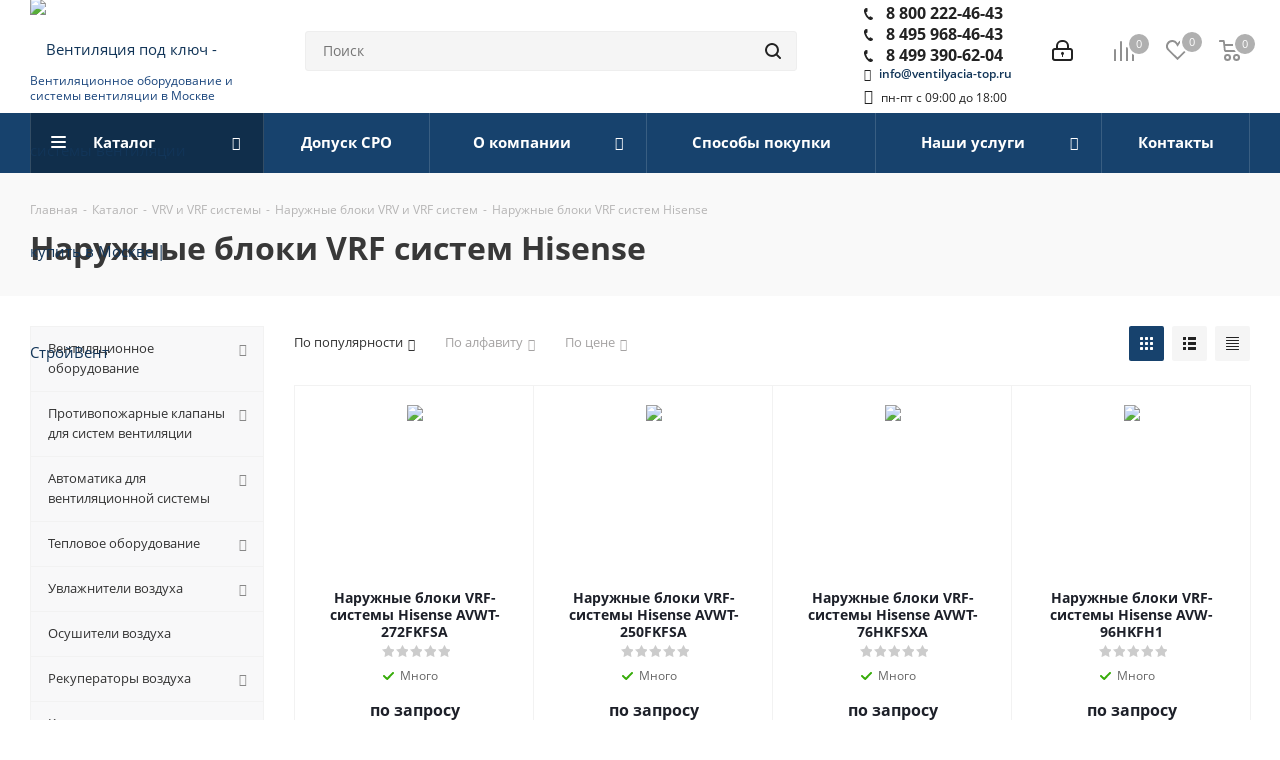

--- FILE ---
content_type: text/html; charset=UTF-8
request_url: https://ventilyacia-top.ru/catalog/vrv-sistemyi/narujnyie-bloki-vrv/hisense-12/
body_size: 85150
content:
<!DOCTYPE html>
<html xmlns="http://www.w3.org/1999/xhtml" xml:lang="ru" lang="ru" >

<head><link rel="next" href="https://ventilyacia-top.ru/catalog/vrv-sistemyi/narujnyie-bloki-vrv/hisense-12/?PAGEN_1=2" />
	<title>Наружные блоки VRF систем Hisense купить в Москве, цены в каталоге ОСТ Групп</title>
	<meta name="viewport" content="initial-scale=1.0, width=device-width" />
	<meta name="HandheldFriendly" content="true" />
	<meta name="yes" content="yes" />
	<meta name="apple-mobile-web-app-status-bar-style" content="black" />
	<meta name="SKYPE_TOOLBAR" content="SKYPE_TOOLBAR_PARSER_COMPATIBLE" />
	<meta http-equiv="Content-Type" content="text/html; charset=UTF-8" />
<meta name="description" content="&#128722; Купить Наружные блоки VRF систем Hisense в Москве по цене от  в интернет-магазине ОСТ-Групп. Мы предлагаем официальную гарантию качества производителя и оперативную доставку по всей России. Оптовым покупателям скидки!" />
<script data-skip-moving="true">(function(w, d, n) {var cl = "bx-core";var ht = d.documentElement;var htc = ht ? ht.className : undefined;if (htc === undefined || htc.indexOf(cl) !== -1){return;}var ua = n.userAgent;if (/(iPad;)|(iPhone;)/i.test(ua)){cl += " bx-ios";}else if (/Windows/i.test(ua)){cl += ' bx-win';}else if (/Macintosh/i.test(ua)){cl += " bx-mac";}else if (/Linux/i.test(ua) && !/Android/i.test(ua)){cl += " bx-linux";}else if (/Android/i.test(ua)){cl += " bx-android";}cl += (/(ipad|iphone|android|mobile|touch)/i.test(ua) ? " bx-touch" : " bx-no-touch");cl += w.devicePixelRatio && w.devicePixelRatio >= 2? " bx-retina": " bx-no-retina";if (/AppleWebKit/.test(ua)){cl += " bx-chrome";}else if (/Opera/.test(ua)){cl += " bx-opera";}else if (/Firefox/.test(ua)){cl += " bx-firefox";}ht.className = htc ? htc + " " + cl : cl;})(window, document, navigator);</script>


<link href="https://fonts.googleapis.com/css?family=Open+Sans:300italic,400italic,600italic,700italic,800italic,400,300,500,600,700,800&subset=latin,cyrillic-ext"  rel="stylesheet" />
<link href="/bitrix/css/aspro.next/notice.min.css?17161628422906"  rel="stylesheet" />
<link href="/bitrix/js/ui/design-tokens/dist/ui.design-tokens.min.css?171860090123463"  rel="stylesheet" />
<link href="/bitrix/js/ui/fonts/opensans/ui.font.opensans.min.css?17161614562320"  rel="stylesheet" />
<link href="/bitrix/js/main/popup/dist/main.popup.bundle.min.css?175786477928056"  rel="stylesheet" />
<link href="/bitrix/cache/css/s1/aspro_next_custom/page_01b91fe40c54c6f266661df7afe461d5/page_01b91fe40c54c6f266661df7afe461d5_v1.css?176828903311174"  rel="stylesheet" />
<link href="/bitrix/cache/css/s1/aspro_next_custom/default_9821f10827c71d19797e649536094cf5/default_9821f10827c71d19797e649536094cf5_v1.css?1768289033651"  rel="stylesheet" />
<link href="/bitrix/cache/css/s1/aspro_next_custom/template_d56104d47df5824a0e7daeeedf161723/template_d56104d47df5824a0e7daeeedf161723_v1.css?17682889821125635"  data-template-style="true" rel="stylesheet" />
<link href="/bitrix/panel/main/popup.min.css?171616154020774"  data-template-style="true"  rel="stylesheet" />




<script type="extension/settings" data-extension="currency.currency-core">{"region":"ru"}</script>



<link rel="shortcut icon" href="/favicon.ico" type="image/x-icon" />
<link rel="apple-touch-icon" sizes="180x180" href="/upload/dev2fun.imagecompress/webp/include/apple-touch-icon.webp" />
<style>html {--border-radius:8px;--theme-base-color:#17426d;--theme-base-color-hue:210;--theme-base-color-saturation:65%;--theme-base-color-lightness:26%;--theme-base-opacity-color:#17426d1a;--theme-more-color:#17426d;--theme-more-color-hue:210;--theme-more-color-saturation:65%;--theme-more-color-lightness:26%;--theme-lightness-hover-diff:6%;}</style>
<meta property="ya:interaction" content="XML_FORM" />
<meta property="ya:interaction:url" content="https://ventilyacia-top.ru/catalog/vrv-sistemyi/narujnyie-bloki-vrv/hisense-12/?mode=xml" />
<meta property="og:title" content="Наружные блоки VRF систем Hisense купить в Москве, цены в каталоге ОСТ Групп" />
<meta property="og:type" content="website" />
<meta property="og:image" content="https://ventilyacia-top.ru/upload/dev2fun.imagecompress/webp/CNext/550/yzctian23o8nxl6j4z1l1gv736rqhp41/logo.webp" />
<link rel="image_src" href="https://ventilyacia-top.ru/upload/dev2fun.imagecompress/webp/CNext/550/yzctian23o8nxl6j4z1l1gv736rqhp41/logo.webp"  />
<meta property="og:url" content="https://ventilyacia-top.ru/catalog/vrv-sistemyi/narujnyie-bloki-vrv/hisense-12/" />
<meta property="og:description" content="&#128722; Купить Наружные блоки VRF систем Hisense в Москве по цене от  в интернет-магазине ОСТ-Групп. Мы предлагаем официальную гарантию качества производителя и оперативную доставку по всей России. Оптовым покупателям скидки!" />



			<meta name="yandex-verification" content="80197877ea59a8d3" />
	<!-- Критические стили для быстрой загрузки страницы и прохождения индексации гугла и яндекса - начало -->
	<style>
		* {
			margin: 0;
			padding: 0
		}

		html {
			width: 100%;
			position: relative
		}

		body {
			height: 100vh;
			position: static
		}

		header,
		nav,
		section {
			display: block
		}

		.right_block ul {
			margin: 0 0 27px
		}

		.right_block ul li:before {
			padding: 0;
			margin-left: 0;
			width: 20px;
			display: inline-block;
			vertical-align: top;
			*display: inline;
			zoom: 1;
			position: absolute;
			top: 0;
			left: 0
		}

		.right_block ul li {
			margin: 0 0 4px;
			padding-left: 20px;
			position: relative
		}

		.margin0 {
			margin-left: 0 !important;
			margin-right: 0 !important
		}

		.nopadding {
			padding: 0 !important
		}

		.twosmallfont {
			font-size: .867em;
			line-height: 18px
		}

		#mobilemenu::-webkit-scrollbar,
		.scrollbar::-webkit-scrollbar {
			width: 8px
		}

		.scrollbar::-webkit-scrollbar-track {
			box-shadow: inset 0 0 4px rgba(0, 0, 0, .15);
			border-radius: 8px
		}

		.scrollbar::-webkit-scrollbar-thumb {
			border-radius: 8px;
			background: #999;
			border: 2px solid #fff
		}

		.slides li:before,
		body .nav li:before {
			display: none
		}

		.inner-table-block {
			display: table-cell;
			vertical-align: middle
		}

		.dark-color:not(.active) {
			color: #222
		}

		body .nav li {
			padding: 0;
			margin: 0
		}

		.wrapper1>div,
		.wrapper_inner {
			box-sizing: border-box;
			-moz-box-sizing: border-box;
			-o-box-sizing: border-box;
			-webkit-box-sizing: border-box;
			position: relative;
			zoom: 1;
			z-index: 2
		}

		.wrapper1 .header_wrap {
			z-index: 4
		}

		.inline-block {
			display: inline-block;
			vertical-align: top
		}

		.maxwidth-theme,
		.wrapper_inner {
			padding: 0 30px;
			margin: 0 auto;
			background: #fff;
			float: none
		}

		.maxwidth-theme:after,
		.maxwidth-theme:before {
			content: "";
			display: block;
			clear: both
		}

		.tab-pane .maxwidth-theme {
			padding: 0
		}

		.left_block {
			width: 234px;
			float: left;
			position: relative;
			zoom: 1;
			z-index: 390;
			padding-top: 0
		}

		hr {
			padding: 0
		}

		form label {
			font-weight: 400
		}

		.clearfix {
			clear: both
		}

		.rows_block {
			font-size: 0;
			margin: 0-6px
		}

		.rows_block:after,
		.rows_block:before {
			display: table;
			content: " "
		}

		.rows_block:after {
			clear: both
		}

		.rows_block * {
			box-sizing: border-box;
			-moz-box-sizing: border-box;
			-o-box-sizing: border-box;
			-webkit-box-sizing: border-box
		}

		.rows_block .item_block {
			display: inline-block;
			vertical-align: top;
			padding: 6px
		}

		.rows_block .col-2 {
			width: 50%
		}

		hr {
			margin: 20px 0;
			height: 1px
		}

		.svg {
			top: -1px;
			display: inline-block;
			text-rendering: auto;
			-webkit-font-smoothing: antialiased;
			-moz-osx-font-smoothing: grayscale;
			vertical-align: middle;
			min-width: 30px;
			min-height: 30px;
			position: relative;
			background-repeat: no-repeat;
			background-position: center center
		}

		.svg svg {
			display: block
		}

		.svg-phone {
			margin: 0 9px 0 0;
			min-width: 9px;
			min-height: 12px;
			background-image: url(/images/svg/Phone_black.svg)
		}

		.svg-burger {
			background-image: url(/images/svg/burger_black.svg)
		}

		.svg-search {
			background-color: #222;
			background-image: url(/images/svg/Burger_mask.svg)
		}

		.svg-search {
			background-image: url(/images/svg/Search_mask.svg)
		}

		.svg-basket {
			background-color: transparent
		}

		.svg-basket {
			background-image: url(/images/svg/Basket_black.svg)
		}

		.svg-compare,
		.svg-wish {
			background-color: transparent;
			background-image: url(/images/svg/Comparison_black.svg)
		}

		.svg-wish {
			background-image: url(/images/svg/Wishlist_black.svg)
		}

		.svg-arrow-right {
			background-image: url(/images/svg/Arrow_right.svg)
		}

		.svg_triangle_right {
			background-image: url(/images/svg/Triangle_right.svg)
		}

		body .svg.svg-inline-basket.big {
			min-width: 22px;
			width: 22px
		}

		body .svg.svg-inline-wish.big {
			min-width: 23px;
			width: 23px
		}

		.svg-black {
			background: 0 0
		}

		.svg-search.svg-black {
			background-image: url(/images/svg/Search_black_sm.svg)
		}

		.search-wrapper .svg-search {
			min-width: 16px;
			min-height: 16px
		}

		.svg.svg-close {
			background-color: #222;
			background-image: url(/images/svg/Close_mask.svg)
		}

		.wrap_md {
			margin: 0
		}

		.menu-row .mega-menu table td.wide_menu>.wrap>.dropdown-menu .menu-wrapper>li.has_img .menu_img img {
			max-width: 100%
		}

		.hidden {
			display: none !important;
			visibility: hidden
		}

		.bold {
			font-weight: 700
		}

		.clearfix:after {
			content: ".";
			display: block;
			height: 0;
			clear: both;
			visibility: hidden
		}

		#header {
			margin: -1px 0 7px;
			padding: 16px 0 18px;
			z-index: 100;
			right: 0;
			left: 0
		}

		.header_wrap #header {
			padding: 0 !important;
			margin: -1px 0 0 !important
		}

		.middle:not(.menu) {
			position: relative;
			float: left;
			width: 100%
		}

		.middle:after {
			content: "";
			clear: both;
			display: table
		}

		input::-moz-input-placeholder,
		input::-ms-input-placeholder,
		input::-o-input-placeholder,
		input::-webkit-input-placeholder {
			color: #6a6a6a
		}

		input[type=email],
		input[type=tel],
		input[type=text],
		textarea {
			background: #f7f7f7;
			border: 1px solid #eee;
			border-radius: 2px;
			box-shadow: none;
			color: #383838;
			height: auto;
			font-size: 13px;
			padding: 8px 13px 7px;
			width: 100%;
			outline: 0
		}

		textarea {
			resize: none;
			min-height: 90px
		}

		input:not(.btn) {
			line-height: 20px
		}

		form .star {
			color: #e62222
		}

		form .star {
			font-size: 12px;
			font-weight: 400;
			line-height: 0;
			margin: 0 0 0 4px;
			position: relative
		}

		.form_block .form.ASK {
			display: block
		}

		.form-control {
			position: relative;
			margin-bottom: 19px
		}

		.form-control label {
			display: block;
			font-size: 13px;
			margin-bottom: 6px;
			font-weight: 400
		}

		div.form-control {
			border: 0;
			background: 0 0;
			box-shadow: none;
			padding: 0;
			height: auto
		}

		.form,
		.form .form_body {
			position: relative
		}

		.form .form_body {
			margin: 0 0 9px
		}

		.form .form_footer {
			margin: 0 0 23px;
			display: inline-block
		}

		.form textarea {
			min-height: 193px
		}

		.tab-pane .form_head h4 {
			margin-top: 0
		}

		.tab-pane .maxwidth-theme>.form.inline {
			padding: 0
		}

		#ask .row .text_block {
			padding-bottom: 20px
		}

		.tab-pane .btn {
			margin-right: 10px
		}

		#mobilemenu .menu>ul {
			padding: 0;
			margin: 0;
			display: block
		}

		.cost.prices .price,
		.sale_block .text {
			color: #1d2029
		}

		a.dark_link {
			color: #1d2029 !important
		}

		.form-control label {
			color: #888
		}

		.catalog_detail .like_icons>div,
		.item-stock {
			color: #6d6d6d
		}

		ul.tabs li span {
			color: #1d2029
		}

		.catalog_detail .element_detail_text {
			color: #7e7e7e
		}

		.catalog_detail hr {
			border-bottom: 1px solid #f2f2f2
		}

		.item_slider ul.slides li,
		body {
			background: #fff
		}

		.item_slider .slides li.current:before {
			display: none
		}

		.img_wrapper .item_slider .slides img {
			width: auto !important
		}

		.share.top {
			position: absolute;
			right: 0;
			top: -5px;
			opacity: 0;
			z-index: 2;
			margin: 0
		}

		.page-top .share.top {
			opacity: 1
		}

		.dropdown .has-childs .dropdown .menu_item,
		.menu_top_block .dropdown .dropdown .menu_item {
			padding: 0 10px 0 0;
			display: inline-block;
			width: auto
		}

		.with_dropdown {
			position: relative;
			padding-right: 12px !important
		}

		.with_dropdown:after {
			content: "";
			position: absolute;
			right: 0;
			top: 50%;
			margin-top: -2px;
			width: 5px;
			height: 3px;
			background: url(/images/svg/next.svg)-20px -333px no-repeat
		}

		.with_dropdown .dropdown {
			position: absolute;
			top: 28px;
			left: 0;
			right: 0;
			min-width: 175px;
			opacity: 0;
			visibility: hidden;
			z-index: 2
		}

		.with_dropdown .dropdown>.wrap {
			border-radius: 2px;
			background: #fff;
			-webkit-box-shadow: 0 2px 10px 0 rgba(0, 0, 0, .2);
			-moz-box-shadow: 0 2px 10px 0 rgba(0, 0, 0, .2);
			box-shadow: 0 2px 10px 0 rgba(0, 0, 0, .2);
			overflow: hidden
		}

		#mobilemenu .contacts a {
			color: #222
		}

		.phone .more_phone {
			font-size: 1.1428em;
			line-height: 1em;
			border-top: 1px solid #f2f2f2
		}

		.phone .more_phone:first-of-type {
			border-top: none
		}

		.phone .more_phone a {
			padding: 11px 11px 11px 22px;
			display: block;
			white-space: nowrap;
			min-height: 55px
		}

		.phone .more_phone a.no-decript {
			line-height: 31px
		}

		.phone .more_phone a span {
			display: block;
			font-size: .8em;
			font-weight: 400;
			padding-top: 2px;
			color: #999;
			overflow: hidden;
			text-overflow: ellipsis
		}

		.svg.inline.big {
			min-width: 21px;
			min-height: 21px;
			width: 21px;
			height: 21px;
			top: -2px
		}

		.menu-row .mega-menu table td .dropdown-menu ul.menu-wrapper {
			margin: 0
		}

		.search-button-div .close-block {
			position: relative;
			min-width: 57px
		}

		.logo-row .logo {
			display: inline-block;
			position: relative;
			height: 104px;
			max-width: 190px;
			line-height: 101px;
			z-index: 10
		}

		.menu-row.middle-block .mega-menu table td .wrap>a {
			display: block
		}

		#mobileheader .logo img,
		.logo-row .logo img {
			max-height: 100%;
			max-width: 100%;
			width: 100%
		}

		.logo_and_menu-row {
			position: relative;
			z-index: 12
		}

		.logo_and_menu-row .wrap_icon {
			display: table-cell;
			padding: 0 20px;
			height: 104px;
			vertical-align: middle
		}

		.logo_and_menu-row .basket-link {
			position: relative
		}

		.logo_and_menu-row .basket-link:not(.basket) {
			padding-right: 32px
		}

		.logo_and_menu-row .basket-link .count {
			position: absolute;
			top: -7px;
			left: 16px;
			box-shadow: 0 0 0 2px #fff
		}

		.basket-link .count {
			font-size: 11px;
			border-radius: 100%;
			text-align: center;
			background: #000;
			color: #fff;
			width: 20px;
			height: 20px;
			display: inline-block;
			line-height: 20px
		}

		.basket-link:not(.basket-count) .svg {
			opacity: .5
		}

		.basket-link .count:not(.basket-count) {
			background: #b0b0b0
		}

		.logo_and_menu-row .basket-link .title {
			display: inline-block;
			vertical-align: top;
			font-size: .9333em;
			font-weight: 700;
			line-height: 1.1em
		}

		.logo_and_menu-row .basket-link:not(.has_prices) .title {
			font-size: 0
		}

		.logo_and_menu-row .personal-link {
			display: block
		}

		.menu-row .mega-menu table td.wide_menu>.wrap>.dropdown-menu .menu-wrapper>li>.dropdown-menu li a {
			padding-right: 0 !important
		}

		.logo_and_menu-row .phone {
			position: relative;
			margin: 4px 0-3px;
			font-size: 1.0666em;
			font-weight: 700
		}

		.logo_and_menu-row .phone.with_dropdown>.dropdown {
			top: 24px
		}

		.logo_and_menu-row .phone a {
			color: #222;
			white-space: nowrap
		}

		.logo_and_menu-row .phone .more_phone {
			font-size: 1.006289em
		}

		.logo_and_menu-row .callback-block {
			margin: 0 0 0 23px
		}

		.logo_and_menu-row .search-block {
			height: 104px;
			display: table;
			width: 100%
		}

		.logo_and_menu-row .search-wrapper {
			display: table-cell;
			vertical-align: middle;
			height: 104px
		}

		.logo_and_menu-row .search .btn-search,
		.logo_and_menu-row .search .search-button-div {
			position: absolute;
			top: 0;
			right: 0;
			bottom: 0
		}

		.logo_and_menu-row .search .search-button-div .svg.svg-close {
			display: none
		}

		.logo_and_menu-row .search .btn-search {
			padding: 0 16px;
			border: 0;
			background: 0 0;
			font-size: 0
		}

		.logo_and_menu-row .search .search-input {
			padding: 0 44px 0 17px;
			height: 40px;
			font-size: .933em;
			line-height: 40px;
			background: #f5f5f5;
			border: 1px solid #eee
		}

		.logo_and_menu-row .search .svg {
			top: 0
		}

		.logo_and_menu-row .inner-table-block {
			height: 104px
		}

		.icons_fa:after,
		li.has-child:before {
			display: inline-block;
			font: 14px/1 FontAwesome;
			font-size: inherit;
			text-rendering: auto;
			-webkit-font-smoothing: antialiased;
			-moz-osx-font-smoothing: grayscale
		}

		.menu_top_block.catalog_block {
			margin: 0 0 30px
		}

		.menu_top_block,
		.menu_top_block li {
			margin: 0;
			padding: 0;
			position: relative
		}

		.menu_top_block {
			white-space: nowrap;
			font-size: 0
		}

		.menu_top_block * {
			box-sizing: border-box
		}

		.menu_top_block li {
			white-space: normal
		}

		.menu_top_block.catalog_block .dropdown>li.full>a {
			position: relative;
			white-space: normal;
			color: #333
		}

		.menu_top_block li .dropdown {
			position: absolute;
			width: 220px;
			margin: 0;
			background: #fff;
			border: 0;
			-webkit-box-shadow: 0 1px 5px 0 rgba(0, 0, 0, .2);
			-moz-box-shadow: 0 1px 5px 0 rgba(0, 0, 0, .2);
			box-shadow: 0 1px 5px 0 rgba(0, 0, 0, .2);
			display: none;
			opacity: 1;
			visibility: visible
		}

		body .menu_top_block.catalog_block .dropdown>li.full>a {
			border: 1px solid #f2f2f2;
			border-bottom-width: 0;
			background: #f8f8f9;
			position: relative
		}

		body .menu_top_block.catalog_block .dropdown>li:last-child>a {
			border-bottom-width: 1px
		}

		.menu_top_block.catalog_block .dropdown>li.full.current>a,
		.menu_top_block.catalog_block .dropdown>li.full.current>a:after {
			color: #fff !important
		}

		.menu_top_block.catalog_block .dropdown>li>.dropdown {
			z-index: 3;
			display: none;
			margin: 0;
			min-width: 100%;
			opacity: 1;
			visibility: visible
		}

		.menu_top_block.catalog_block>.dropdown>li {
			display: block;
			width: 100%
		}

		.menu_top_block li.full .dropdown li .dropdown {
			background: 0 0;
			opacity: 0;
			display: block;
			visibility: hidden;
			box-shadow: none;
			border: 0;
			width: 100%;
			position: static;
			top: auto;
			left: auto;
			margin: 11px 0 0
		}

		body .menu_top_block li.full .dropdown>li>a {
			padding: 0;
			background: 0 0;
			font-size: 13px;
			line-height: 16px
		}

		body .menu_top_block li.full .dropdown>li>a.section1 {
			background: #fff !important
		}

		.menu_top_block li .dropdown>li>a {
			display: block;
			padding: 11px 33px 13px 15px;
			font-size: 13px;
			text-align: left
		}

		body .menu_top_block li .dropdown>li>a {
			color: #555;
			background: #fff
		}

		.menu_top_block.catalog_block .dropdown>li>.dropdown {
			left: 100%;
			top: 0;
			width: 241px
		}

		.menu_top_block .dropdown>li.full>.dropdown {
			box-shadow: 0 20px 20px 0 rgba(0, 0, 0, .1);
			opacity: 0
		}

		.menu_top_block .dropdown>li.full>.dropdown {
			padding: 20px 0;
			display: none;
			visibility: hidden;
			min-width: 500px
		}

		.menu_top_block.catalog_block .dropdown>li.full>.dropdown {
			box-shadow: 0 2px 10px 0 rgba(0, 0, 0, .1);
			width: 1px;
			opacity: 0
		}

		#mobileheader .basket-link .title {
			display: none
		}

		.menu_top_block li.full {
			position: initial
		}

		.menu_top_block li.full.m_line {
			position: relative;
			z-index: 20
		}

		.menu_top_block li.full.m_line .dropdown {
			min-height: auto !important
		}

		.menu_top_block.catalog_block .dropdown>li.full>a {
			display: block;
			padding: 11px 31px 13px 17px;
			background: #f9f9f9;
			text-decoration: none;
			text-align: left
		}

		.menu_top_block.catalog_block .dropdown>li>a {
			position: relative;
			padding: 11px 31px 13px 17px
		}

		body .menu_top_block.catalog_block .dropdown>li>a {
			font-size: 13px;
			color: #555
		}

		.menu_top_block.catalog_block .dropdown>li.full>.dropdown>li {
			padding: 5px 30px 20px 24px;
			float: left;
			width: 33%
		}

		.menu_top_block.catalog_block .dropdown>li.full>.dropdown>li>.image {
			width: 50px;
			height: 50px;
			line-height: 50px;
			text-align: center;
			float: left
		}

		.menu_top_block.catalog_block .dropdown>li.full>.dropdown>li>.image img {
			vertical-align: middle;
			max-width: 100%
		}

		.menu_top_block.catalog_block .dropdown>li.full>.dropdown>li>a {
			font-size: 13px;
			line-height: 20px;
			padding: 10px 0 0 70px;
			font-weight: 700;
			background: 0 0;
			color: #333
		}

		.menu_top_block.catalog_block .dropdown>li.full:not(.v_bottom)>.dropdown>li.current>a.section {
			color: #333
		}

		.menu_top_block.catalog_block .dropdown>li.full>.dropdown>li>.dropdown {
			margin-top: 9px;
			text-align: left
		}

		.menu_top_block li.full>.dropdown>li:nth-child(3n+1) {
			clear: both
		}

		form.search {
			position: relative
		}

		.menu_top_block.catalog_block .dropdown>li.has-child>a:after {
			position: absolute;
			right: 16px;
			margin: -3px 0 0;
			width: 12px;
			height: 8px;
			font-weight: 400;
			display: block !important
		}

		.menu_top_block.catalog_block .dropdown>li.has-child>a:after {
			font-size: 13px;
			top: 19px;
			text-align: right;
			color: #888;
			content: ""
		}

		#mobileheader {
			margin: 0;
			padding: 0;
			position: relative;
			height: 63px;
			overflow: hidden
		}

		.wrapper1>div#mobileheader {
			z-index: 10;
			position: static
		}

		#mobileheader .burger {
			height: 100%;
			width: 58px;
			position: relative
		}

		#mobileheader .burger .svg-inline-burger {
			width: 18px;
			height: 16px;
			min-width: 18px;
			min-height: 16px;
			position: absolute;
			left: 50%;
			top: 50%;
			margin: -8px 0 0-9px
		}

		#mobileheader .burger .svg-inline-close {
			width: 16px;
			height: 16px;
			min-width: 16px;
			min-height: 16px;
			position: absolute;
			left: 50%;
			top: 50%;
			margin: -8px 0 0-8px;
			display: none
		}

		#mobilemenu .menu ul li:before,
		#mobilemenu .social-icons ul li:before {
			display: none
		}

		#mobileheader .logo-block {
			height: 100%;
			padding: 0 5px 0 0
		}

		#mobileheader .logo {
			max-width: 156px;
			line-height: 60px
		}

		#mobileheader .right-icons {
			height: 100%;
			padding-right: 9px;
			margin-left: -15px
		}

		#mobileheader .wrap_icon {
			display: table-cell;
			padding-right: 11px;
			padding-left: 11px;
			vertical-align: middle;
			line-height: 63px
		}

		#mobileheader .inline-search-show {
			border: 0;
			background: 0 0;
			padding: 0;
			top: 1px;
			position: relative
		}

		#mobileheader .inline-search-show .svg-inline-search {
			top: -4px
		}

		#mobileheader .basket-link {
			position: relative;
			padding-right: 12px
		}

		#mobileheader .basket-link:not(.basket) {
			padding-right: 22px
		}

		#mobileheader .basket-link.compare {
			padding-right: 24px
		}

		#mobileheader .basket-link .count {
			position: absolute;
			top: -7px;
			left: 16px;
			box-shadow: 0 0 0 2px #fff
		}

		#mobileheader [class^=mobileheader-] {
			height: 100%;
			width: 100%;
			color: #222
		}

		#mobileheader .mobileheader-v1 {
			background: #fff;
			border-bottom: 1px solid #f5f5f5
		}

		#mobilemenu {
			background: #fff;
			z-index: 3002;
			overflow: hidden;
			overflow-y: auto;
			position: fixed
		}

		#mobilemenu::-webkit-scrollbar-track {
			border-radius: 8px
		}

		#mobilemenu::-webkit-scrollbar-thumb {
			border-radius: 8px;
			background: #999;
			border: 2px solid #fff
		}

		#mobilemenu.leftside {
			left: -100%;
			top: 0;
			bottom: 0;
			width: 300px;
			max-width: 100%
		}

		#mobilemenu>.scroller {
			overflow: hidden
		}

		#mobilemenu>.scroller>.wrap {
			width: 100%
		}

		#mobilemenu .dropdown {
			left: 100%;
			top: 0;
			width: 100%;
			border: medium;
			box-shadow: none;
			visibility: visible;
			opacity: 1;
			display: none;
			position: absolute;
			z-index: 5;
			background: #fff;
			margin: 0;
			padding: 0
		}

		#mobilemenu .menu ul>li,
		#mobilemenu .social-icons {
			border-bottom: 1px solid #f2f2f2
		}

		#mobilemenu .menu ul>li {
			list-style: none;
			display: block;
			margin: 0;
			width: 100%;
			padding: 0
		}

		#mobilemenu .menu ul>li a {
			padding: 19px 20px 20px 19px;
			display: block;
			position: relative
		}

		#mobilemenu .menu ul>li a.decript {
			padding: 14px 20px 15px 19px;
			line-height: 1em;
			font-weight: 700
		}

		#mobilemenu.menu-compact .menu ul>li a {
			padding: 12px 20px 13px 19px
		}

		#mobilemenu.menu-compact .menu ul>li a.decript {
			padding-top: 9px;
			padding-bottom: 8px
		}

		#mobilemenu .menu ul>li.menu_title a {
			padding: 0
		}

		#mobilemenu .menu ul>li a.parent {
			padding-right: 46px
		}

		#mobilemenu .menu ul>li .arrow {
			position: absolute;
			z-index: 1;
			width: 46px;
			top: 0;
			right: 0;
			bottom: 0;
			padding-left: 8px;
			display: block
		}

		#mobilemenu .menu ul>li .arrow .svg {
			position: absolute;
			top: 50%;
			left: 50%;
			margin: -15px 0 0-15px
		}

		#mobilemenu .menu ul>li.selected>a:before {
			content: "";
			position: absolute;
			top: 30px;
			left: 9px;
			width: 4px;
			height: 4px;
			border-radius: 100%
		}

		#mobilemenu.menu-compact .menu ul>li.selected>a:before {
			top: 22px
		}

		#mobilemenu .menu>ul>li>a:not(.not-weight) {
			background: #fff;
			font-size: 15px;
			font-weight: 700
		}

		#mobilemenu .menu>ul>li.selected>a:before {
			left: 0;
			top: -1px !important;
			bottom: -1px;
			width: 2px;
			z-index: 1;
			height: inherit;
			border-radius: 0
		}

		#mobilemenu .menu>ul>li:not(.counters),
		.menu ul>li.selected:not(.counters) {
			position: initial
		}

		#mobilemenu .menu>ul>li.counters>a>span {
			padding-right: 25px;
			position: relative
		}

		#mobilemenu .menu>ul>li.counters .count {
			width: 17px;
			height: 17px;
			line-height: 17px;
			white-space: nowrap;
			font-size: 12px;
			color: #fff;
			border-radius: 8px;
			text-align: center;
			display: block;
			position: absolute;
			right: 0;
			top: 50%;
			margin-top: -8px;
			font-weight: initial;
			left: auto
		}

		#mobilemenu .menu>ul>li.counters .count.empted {
			background: #969ba5
		}

		#mobilemenu .menu.middle>ul>li>a {
			padding-left: 57px;
			background: #fbfbfb
		}

		#mobilemenu .menu.middle a .svg {
			position: absolute
		}

		#mobilemenu .menu.middle a .svg-inline-cabinet {
			width: 16px;
			min-width: 16px;
			height: 17px;
			min-height: 17px;
			left: 21px;
			top: 22px
		}

		#mobilemenu .menu.middle a .svg-basket {
			width: 18px;
			min-width: 18px;
			height: 17px;
			min-height: 17px;
			left: 20px;
			top: 23px
		}

		#mobilemenu .menu.middle a .svg-wish {
			width: 18px;
			min-width: 18px;
			height: 16px;
			min-height: 16px;
			left: 20px;
			top: 23px
		}

		#mobilemenu .menu.middle a .svg-compare {
			width: 17px;
			min-width: 17px;
			height: 17px;
			min-height: 17px;
			left: 20px;
			top: 23px
		}

		#mobilemenu .menu.middle a .svg-phone {
			width: 9px;
			min-width: 9px;
			height: 12px;
			min-height: 12px;
			left: 25px;
			top: 26px
		}

		#mobilemenu .contacts .title {
			font-weight: 700;
			padding: 19px 20px 6px 19px
		}

		#mobilemenu .contacts .address,
		#mobilemenu .contacts .email,
		#mobilemenu .social-icons li>a {
			padding: 12px 20px 0 50px;
			position: relative;
			line-height: 18px;
			font-size: 13px
		}

		#mobilemenu .contacts .svg-inline-email,
		#mobilemenu .contacts .svg.svg-inline-address {
			position: absolute;
			left: 20px;
			top: 14px;
			width: 13px;
			min-width: initial;
			height: 16px;
			min-height: initial
		}

		#mobilemenu .contacts .svg-inline-email {
			width: 16px;
			top: 13px
		}

		#mobilemenu .social-icons ul {
			padding: 16px 0 30px;
			margin: 0
		}

		#mobilemenu .social-icons li {
			list-style: none;
			display: block
		}

		#mobilemenu .social-icons li>a {
			line-height: 20px;
			background: 0 0;
			padding: 5px 27px 5px 50px;
			width: 100%;
			opacity: 1;
			margin: 0;
			height: auto;
			border-radius: 0
		}

		#mobilemenu .social-icons li>a .svg {
			position: absolute;
			width: 20px;
			min-width: 20px;
			height: 20px;
			min-height: 20px;
			left: 19px;
			top: 5px
		}

		#mobilemenu.menu-compact .menu.middle a .svg-basket,
		#mobilemenu.menu-compact .menu.middle a .svg-inline-cabinet {
			top: 15px
		}

		#mobilemenu.menu-compact .menu.middle a .svg-compare {
			top: 14px
		}

		#mobilemenu.menu-compact .menu.middle a .svg-wish {
			top: 16px
		}

		#mobilemenu.menu-compact .menu.middle a .svg-phone {
			top: 17px
		}

		.scrollbar-filter::-webkit-scrollbar {
			width: 2px
		}

		.scrollbar-filter::-webkit-scrollbar-track {
			border-radius: 8px
		}

		.scrollbar-filter::-webkit-scrollbar-thumb {
			border-radius: 8px;
			background: #999;
			border: 0 solid #fff
		}

		.social-icons ul {
			margin: 0;
			padding: 0;
			width: auto;
			font-size: 0
		}

		body .social-icons li {
			vertical-align: top;
			*display: inline;
			zoom: 1;
			padding: 0
		}

		body .social-icons li {
			display: inline-block;
			margin: 0
		}

		.social-icons li:before {
			display: none
		}

		.social-icons li a {
			margin: 5px 10px 5px 0;
			background-color: #4f5a6b;
			background: url(images/social.png)-4px -4px no-repeat
		}

		.social-icons li a {
			display: block;
			height: 40px;
			overflow: hidden;
			position: relative;
			width: 40px;
			font-size: 0;
			background: 0 0;
			border-radius: 100%
		}

		.social-icons li.twitter a {
			background-position: -104px -4px
		}

		.social-icons li.ytb a {
			background-position: -204px -4px
		}

		@media not print {
			.inline-search-block.fixed {
				position: fixed;
				z-index: 997;
				background: #fff !important
			}

			.inline-search-block.fixed .search-wrapper {
				padding: 0;
				display: inline-block;
				width: 100%
			}

			.inline-search-block.fixed .search-wrapper #title-search {
				padding: 14px 0 15px
			}

			.inline-search-block.fixed.big {
				background: #fff !important;
				top: -200px;
				z-index: 3000
			}

			.inline-search-block.fixed.big .search-wrapper #title-search {
				padding: 0
			}

			.inline-search-block.fixed.big .search .search-input {
				padding: 0 200px 0 25px;
				font-size: 28px;
				height: 132px;
				background: 0 0;
				border: 0;
				border-radius: 0
			}

			.inline-search-block.fixed.big .search .search-button-div {
				top: 45px
			}

			.inline-search-block.fixed.big .search .btn-search {
				color: #fff;
				padding: 12px 25px;
				font-size: 1em
			}

			.inline-search-block.fixed.big .search .close-block {
				min-width: 16px
			}

			.inline-search-block.with-close.fixed.big .search .close-block {
				top: 6px
			}

			#headerfixed {
				background: #fff;
				position: fixed;
				box-shadow: 0 1px 5px rgba(0, 0, 0, .136);
				top: -100%;
				z-index: 996;
				right: 0;
				left: 0
			}

			#headerfixed {
				opacity: 1;
				display: block
			}

			#headerfixed .logo-row .logo-block {
				max-width: 300px;
				min-width: 192px
			}

			#headerfixed .logo-row .js-basket-block .title,
			#headerfixed .menu-block.rows .navs ul li:before {
				display: none
			}

			#headerfixed .search .inner-table-block {
				width: 20%
			}

			#headerfixed .inner-table-block {
				height: 62px;
				overflow: hidden;
				padding: 0 25px
			}

			#headerfixed .inner-table-block.menu-block,
			#headerfixed .inner-table-block.phones {
				overflow: visible
			}

			#headerfixed .inner-table-block.phones {
				padding: 0
			}

			#headerfixed .inner-table-block.phones .phone {
				margin: 0
			}

			#headerfixed .sep-left {
				border-right: rgba(0, 0, 0, .05) 1px solid
			}

			#headerfixed .logo-row .logo {
				height: auto;
				line-height: normal;
				padding-right: 12px;
				max-width: 202px
			}

			#headerfixed .logo-row .logo img {
				max-height: 46px
			}

			#headerfixed .menu-block.rows {
				position: relative;
				padding: 0 23px 0 16px
			}

			#headerfixed .menu-block.rows .title {
				font-size: .933em;
				font-weight: 700;
				position: relative;
				color: #222
			}

			#headerfixed .menu-block .title .svg {
				margin-right: 5px
			}

			#headerfixed .logo-row .menu-block.rows .navs {
				position: absolute;
				top: 100%;
				left: 0;
				width: 240px
			}

			#headerfixed .menu-block.rows .navs ul li {
				padding: 0;
				display: block;
				float: none;
				margin: 0
			}

			#headerfixed .v1 .menu-block .navs ul li a {
				border-radius: 0;
				font-size: 15px;
				padding: 14px 29px 14px 19px !important;
				border-top: 1px solid #f0f0f0;
				min-width: 225px;
				white-space: normal;
				color: #222;
				line-height: 24px
			}

			#headerfixed .menu-block .navs ul li.active>a {
				background: #fff
			}

			#headerfixed .menu-block .navs ul>li:first-of-type>a {
				border-top-width: 0
			}

			#headerfixed .menu-block.rows .navs ul li a i {
				position: absolute;
				right: 13px;
				top: 19px
			}

			#headerfixed .menu-block.rows .navs ul li a i:before {
				content: ""
			}

			#headerfixed .menu-block.rows .navs ul.dropdown-menu {
				top: 0;
				left: 100%;
				padding: 0;
				margin: 0;
				border-radius: 0;
				border: 0
			}

			#headerfixed .btn {
				margin: 0
			}

			#headerfixed .search-button-div .btn-search {
				position: static
			}

			#headerfixed .search-button-div .close-block {
				display: none
			}

			#headerfixed .js-basket-block {
				position: relative
			}

			#headerfixed .js-basket-block .count {
				top: -7px
			}

			#headerfixed .logo-row .basket-link .count {
				position: absolute;
				top: -8px;
				left: 16px;
				box-shadow: 0 0 0 2px #fff
			}
		}

		.inline-search-block {
			position: absolute;
			right: 0;
			top: -100%;
			width: 100%;
			z-index: 100
		}

		.inline-search-block .search-wrapper {
			border: 0;
			padding: 7px 0
		}

		.inline-search-block.with-close .search .search-input-div {
			padding-right: 58px
		}

		.inline-search-block.with-close .search .btn-search {
			right: 58px
		}

		.inline-search-block .search .close-block {
			display: none;
			height: 34px
		}

		.inline-search-block.with-close .search .close-block,
		.menu-row .mega-menu table td.wide_menu>.wrap>.dropdown-menu .menu-wrapper>li.has_img>.dropdown-menu>li {
			display: block
		}

		.inline-search-block .close-block .close-icons {
			position: absolute;
			left: 50%;
			top: 50%;
			width: 14px;
			height: 14px;
			margin: -8px 0 0-15px;
			min-width: 16px;
			min-height: 16px;
			line-height: 16px;
			background: #222 url(/images/svg/Close_mask.svg)center center no-repeat
		}

		.search .search-input-div {
			width: 100%
		}

		.search .search-button-div {
			position: absolute;
			top: 0;
			right: 0
		}

		.search .search-input {
			background: #f5f5f5;
			border: 0;
			color: #444;
			display: block;
			height: 34px;
			line-height: 18px;
			padding: 0 70px 0 10px;
			vertical-align: top;
			width: 100%;
			border-radius: 3px
		}

		.search .btn-search {
			position: absolute;
			top: 0;
			right: 0;
			background: #fff;
			border: 1px solid #f5f5f5;
			color: #dedede;
			padding: 7px 10px;
			font-size: 13px;
			line-height: 16px;
			text-transform: none;
			margin: 0
		}

		.menu-row {
			position: static
		}

		.menu-row>.maxwidth-theme {
			background: 0 0
		}

		.dropdown-menu li:before,
		.mega-menu table .dropdown-submenu:before,
		.mega-menu table .tail,
		.mega-menu table td .more_items,
		.mega-menu table td.wide_menu .dropdown-submenu .dropdown-menu>li.collapsed {
			display: none
		}

		.mega-menu,
		.mega-menu table td.dropdown>.wrap,
		.menu-only,
		.menu-row.bgcolored .menu-only {
			position: relative
		}

		.menu-row .mega-menu table td.dropdown.wide_menu>.wrap,
		.menu-row .menu-only,
		.menu-row .menu-only .mega-menu,
		.menu-row .menu-only .mega-menu table td {
			position: static
		}

		.mega-menu {
			z-index: 10
		}

		.mega-menu.sliced:not(.ovisible) {
			overflow: hidden
		}

		.mega-menu table td .wrap>.dropdown-menu .menu-wrapper>li:first-of-type:before {
			position: absolute;
			top: -1px;
			left: 0;
			width: 100%;
			height: 2px;
			background: #dedede;
			display: block;
			content: ""
		}

		.mega-menu table {
			border-collapse: collapse;
			border-spacing: 0;
			width: 100%;
			max-width: 100%
		}

		.mega-menu table a {
			display: block;
			width: 100%;
			text-decoration: none;
			white-space: nowrap
		}

		.mega-menu table td {
			padding: 0;
			text-align: center;
			position: relative
		}

		.mega-menu table td.unvisible {
			visibility: hidden;
			opacity: 0
		}

		.mega-menu table .dropdown-menu {
			border-radius: 0;
			border: 0;
			margin: -1px 0 0;
			top: auto;
			padding: 0;
			text-align: left;
			opacity: 0
		}

		.menu-row .mega-menu table td.wide_menu .wrap>.dropdown-menu .menu-wrapper>li:first-of-type:before {
			display: none
		}

		.menu-row .mega-menu table td.wide_menu>.wrap>.dropdown-menu {
			width: 100%;
			margin-top: 0;
			border-top: 1px solid #f2f2f2;
			padding: 25px 30px 10px;
			left: 0 !important;
			max-height: 485px;
			overflow: auto;
			background: #fff
		}

		.menu-row .mega-menu table td.wide_menu>.wrap>.dropdown-menu::-webkit-scrollbar {
			width: 8px
		}

		.menu-row .mega-menu table td.wide_menu>.wrap>.dropdown-menu::-webkit-scrollbar-track {
			border-radius: 8px
		}

		.menu-row .mega-menu table td.wide_menu>.wrap>.dropdown-menu::-webkit-scrollbar-thumb {
			border-radius: 8px;
			background: #999;
			border: 2px solid #fff
		}

		.menu-row .mega-menu table td.wide_menu>.wrap>.dropdown-menu .menu-wrapper>li>a {
			font-weight: 700;
			padding-top: 2px !important;
			padding-bottom: 5px !important;
			font-size: 13px
		}

		.menu-row .mega-menu table td.wide_menu>.wrap>.dropdown-menu .menu-wrapper>li {
			display: inline-block;
			width: 25%;
			float: left;
			margin: 0 0 30px;
			padding: 0 20px 0 0
		}

		.menu-row .mega-menu table td.wide_menu>.wrap>.dropdown-menu .menu-wrapper>li.has_img {
			padding-left: 80px;
			min-height: 60px
		}

		.menu-row .mega-menu table td.wide_menu>.wrap>.dropdown-menu .menu-wrapper>li.has_img .menu_img {
			display: block;
			width: 60px;
			position: absolute;
			top: 0;
			left: 0;
			text-align: center
		}

		.menu-row .mega-menu table td.wide_menu .dropdown-menu .menu-wrapper>li:nth-child(4n+1) {
			clear: left
		}

		.menu-row .mega-menu table td.wide_menu .dropdown-menu>li>a,
		.menu-row .mega-menu table td.wide_menu .menu-wrapper>li>a {
			white-space: normal;
			border: 0;
			line-height: 1.428571429
		}

		body .menu-row .mega-menu table td.wide_menu>.wrap>.dropdown-menu .menu-wrapper>li>.dropdown-menu>li.collapsed:not(.clicked_exp) {
			display: none
		}

		.menu-row .mega-menu table td.wide_menu>.wrap>.dropdown-menu .menu-wrapper>li>.dropdown-menu>li,
		.menu-row.middle-block .mega-menu table td .wrap>a>div,
		.stickers>div {
			display: inline-block
		}

		.menu-row .mega-menu table td.wide_menu>.wrap>.dropdown-menu .menu-wrapper>li>.dropdown-menu li a:not(:hover) {
			color: #666
		}

		.menu_top_block.catalog_block .dropdown>li.full>.dropdown>li>.image+a {
			padding-left: 70px;
			padding-top: 10px
		}

		.menu_top_block.catalog_block .dropdown>li.full>.dropdown>li>a {
			padding-left: 0;
			padding-top: 0
		}

		.menu_top_block.catalog_block .dropdown>li.full>.dropdown>li>.image+a+.dropdown {
			padding-left: 70px
		}

		.menu_top_block.catalog_block .dropdown>li.full>.dropdown>li>.dropdown {
			padding: 0
		}

		.mega-menu table .dropdown-menu li a {
			color: #222;
			padding: 14px 29px 14px 19px !important;
			border-top: 1px solid #f0f0f0;
			line-height: 1.428571429
		}

		.mega-menu table td:not(.wide_menu) .dropdown-menu li>a .name {
			display: block;
			max-width: 200px;
			overflow: hidden;
			text-overflow: ellipsis
		}

		.mega-menu table .wrap>.dropdown-menu li:first-of-type>a {
			border-top-color: transparent !important
		}

		.mega-menu table .wrap>.dropdown-menu li:first-of-type>.dropdown-menu {
			top: 1px
		}

		.menu-row.bgcolored .mega-menu table .wrap>.dropdown-menu li:first-of-type>.dropdown-menu {
			top: 0
		}

		.dropdown-menu li,
		.mega-menu table .dropdown-submenu {
			position: relative;
			padding: 0;
			margin-bottom: 0
		}

		.menu-row .mega-menu table td.wide_menu .dropdown-submenu .dropdown-menu {
			display: block;
			position: static;
			opacity: 1;
			box-shadow: none;
			background: 0 0
		}

		.menu-row .mega-menu table td.wide_menu .dropdown-submenu .dropdown-menu>li>a {
			font-size: 13px;
			padding: 4px 20px !important
		}

		.menu-row .mega-menu table td.wide_menu .dropdown-submenu .dropdown-submenu .dropdown-menu {
			margin: 0 0 0 20px;
			float: none
		}

		.mega-menu table td.wide_menu .more_items {
			position: relative;
			display: inline-block
		}

		.menu-row .mega-menu table td.wide_menu .more_items {
			padding: 4px 20px
		}

		.mega-menu table td.wide_menu .with_dropdown:after {
			margin-top: -1px
		}

		.mega-menu table .dropdown-submenu .dropdown-menu {
			top: 2px;
			left: 100%
		}

		.menu-row.middle-block .mega-menu table .dropdown-submenu .dropdown-menu {
			top: 1px
		}

		.mega-menu table .more-items>span {
			display: inline-block;
			font-size: 14px;
			line-height: 20px;
			position: relative;
			vertical-align: top;
			padding-right: 21px
		}

		.mega-menu table td .wrap>a {
			border: 0;
			font-weight: 700;
			padding: 41px 12px;
			text-transform: none;
			width: auto;
			display: inline-block;
			font-size: 1em;
			position: relative;
			color: #222;
			height: 104px
		}

		.menu-row .mega-menu table td.wide_menu .dropdown-menu.long-menu-items .customScrollbar {
			max-height: 630px;
			overflow-y: auto;
			overflow-x: hidden
		}

		.menu-row .mega-menu table td.wide_menu .dropdown-menu ul.menu-wrapper {
			max-height: none
		}

		.menu-row .mega-menu table td.wide_menu .dropdown-menu.long-menu-items {
			padding: 0;
			max-height: none;
			overflow: visible
		}

		.menu-row .mega-menu table td.wide_menu .dropdown-menu.long-menu-items .menu-navigation__content>.scrollbar>.menu-wrapper>li {
			width: 100%;
			padding: 25px 30px 10px;
			margin: 0;
			float: none
		}

		.menu-row .mega-menu table td.wide_menu .dropdown-menu.long-menu-items .menu-navigation__content>.scrollbar>.menu-wrapper>li a {
			padding-left: 0 !important;
			padding-right: 0 !important
		}

		.menu-row .mega-menu table td.wide_menu .long-menu-items .dropdown-submenu .dropdown-submenu .dropdown-menu,
		.menu-row.middle-block>.maxwidth-theme>.row {
			margin: 0
		}

		.menu-row .mega-menu table td.wide_menu .dropdown-menu.long-menu-items .menu-navigation__content .subitems-wrapper>.menu-wrapper {
			display: grid;
			grid-template-columns: repeat(auto-fill, minmax(250px, 1fr));
			max-width: 100%
		}

		html:not(.bx-ie11) .menu-row .mega-menu table td.wide_menu .dropdown-menu.long-menu-items .menu-navigation__content .subitems-wrapper>.menu-wrapper>li {
			width: 100%
		}

		.menu-row .mega-menu table td.wide_menu .dropdown-menu.long-menu-items .menu-navigation__content .subitems-wrapper>.menu-wrapper>li {
			margin-bottom: 20px
		}

		.menu-row .mega-menu table td.wide_menu .dropdown-menu.long-menu-items .menu-navigation__content>.scrollbar>.menu-wrapper>li {
			min-height: 630px
		}

		.menu-row.middle-block .mega-menu {
			height: 60px
		}

		.menu-row.middle-block>.maxwidth-theme>.row>.col-md-12 {
			padding: 0
		}

		.menu-row.middle-block .mega-menu table td .wrap>a {
			padding: 20px 18px 25px;
			height: 60px;
			line-height: 1.33em
		}

		.menu-row.middle-block:not(.bglight) .mega-menu table {
			border-left: 1px solid rgba(255, 255, 255, .15)
		}

		.menu-row.middle-block:not(.bglight) .mega-menu table td .wrap>a {
			border-right: 1px solid rgba(255, 255, 255, .15);
			color: #fff
		}

		.menu-row.middle-block:not(.bglight) .mega-menu table td.active .wrap>a {
			color: #fff
		}

		.menu-row.middle-block .mega-menu table .dropdown-menu {
			margin-top: 0
		}

		.header-v5 .menu-row.middle-block .mega-menu table td.catalog .wrap>a {
			padding-left: 62px;
			padding-right: 18px;
			text-align: left
		}

		.menu-row.middle-block .mega-menu table td.catalog {
			width: 234px
		}

		.menu-row.middle-block:not(.bglight) .mega-menu table td.catalog>.wrap {
			width: 233px
		}

		.menu-row.middle-block .mega-menu table td.catalog .wrap>a {
			padding-right: 60px;
			text-align: left
		}

		.menu-row.middle-block .mega-menu table td.catalog .wrap>a:before,
		.menu-row.middle-block .mega-menu table td.dropdown .wrap>a:after {
			content: "";
			position: absolute;
			display: block
		}

		.menu-row.middle-block .mega-menu table td.catalog .wrap>a:before {
			top: 23px;
			left: 20px;
			background: url(/images/svg/Catalog_menu.svg)0 0 no-repeat;
			width: 15px;
			height: 12px
		}

		.menu-row.middle-block .mega-menu table td.dropdown .wrap>a:not(.more-items):after {
			top: 21px;
			right: 20px;
			font-family: FontAwesome;
			content: "";
			font-size: 14px;
			width: 15px;
			height: 12px;
			text-align: center
		}

		.menu-row.middle-block .mega-menu table td.dropdown .wrap>a:not(.more-items) {
			padding-right: 50px
		}

		.menu-row.middle-block:not(.bglight) .line-wrapper {
			display: none
		}

		.menu-row.middle-block .mega-menu table td .wrap>.more-items>span {
			left: 2px
		}

		.mega-menu table .dropdown-submenu .dropdown-menu:after {
			display: none
		}

		.mega-menu table td .wrap>a .line-wrapper {
			position: relative;
			visibility: visible
		}

		.mega-menu td .wrap>a .line-wrapper .line {
			position: absolute;
			bottom: -41px;
			left: 0;
			height: 2px;
			background: #dedede;
			right: 100%;
			opacity: 1
		}

		.mega-menu table td.active .wrap>a .line-wrapper .line {
			right: 0
		}

		.mega-menu table td:last-child .wrap>a:after {
			display: none
		}

		.dropdown-menu>.active>a {
			background: #fff
		}

		.mega-menu table td .wrap>.more-items>span:before {
			content: "";
			position: absolute;
			left: 2px;
			width: 17px;
			height: 3px;
			background: #222 url(/images/svg/next.svg)-1px -333px no-repeat
		}

		.mega-menu table td .wrap>.more-items>span {
			font-size: 0;
			position: relative;
			display: inline-block;
			vertical-align: middle;
			width: 17px;
			height: 3px
		}

		.menu-row.middle-block .mega-menu table td .wrap>.more-items {
			padding-left: 18px;
			padding-right: 18px
		}

		.menu-row.middle-block .mega-menu table td .wrap>.more-items>span:before {
			background-position: -1px -337px;
			background-color: transparent;
			left: 0
		}

		.mega-menu table td .wrap .line-wrapper {
			visibility: hidden
		}

		div.header-v5 .logo_and_menu-row .right-icons {
			margin: 0
		}

		body .logo_and_menu-row .wrap_icon.baskets {
			padding: 0
		}

		.logo_and_menu-row .search_wrap {
			opacity: 0;
			visibility: hidden
		}

		body .logo_and_menu-row .wrap_icon.baskets:first-of-type {
			padding-left: 20px;
			padding-right: 0
		}

		body .logo_and_menu-row .wrap_icon.baskets:last-of-type {
			padding-left: 0;
			padding-right: 20px
		}

		body .logo_and_menu-row .basket-link.delay {
			padding-right: 26px
		}

		body .logo_and_menu-row .wrap_icon.baskets .basket-link.delay,
		body .logo_and_menu-row .wrap_icon.inner-table-block .basket-link.delay {
			display: block
		}

		#footer ul li {
			vertical-align: top
		}

		.counter_block {
			box-sizing: border-box;
			border: 1px solid #f3f3f5;
			background: #f3f3f5;
			font-size: 0;
			width: 84px;
			margin: 0 auto;
			display: inline-block;
			vertical-align: top;
			border-radius: 2px;
			-webkit-touch-callout: none;
			height: 36px
		}

		.counter_block.big_basket {
			width: 122px;
			text-align: center;
			height: auto
		}

		.counter_block input[type=text] {
			width: 34px;
			border: 0;
			border-left: 1px solid #f3f3f5;
			border-right: 1px solid #f3f3f5;
			background: #f3f3f5;
			color: #666;
			font-size: 13px;
			height: 34px;
			border-radius: 0;
			text-align: center;
			line-height: 13px;
			padding: 7px 3px
		}

		.counter_block.big_basket input[type=text] {
			font-size: 13px;
			height: 38px;
			width: 65px
		}

		.counter_block .minus,
		.counter_block .plus {
			font-size: 0;
			line-height: 40px;
			height: 34px;
			width: 24px;
			display: inline-block;
			vertical-align: top
		}

		.counter_block.big_basket>span {
			height: 34px;
			width: 28px
		}

		.counter_block>span:before {
			opacity: .7;
			display: inline-block;
			content: "";
			width: 24px;
			height: 34px;
			background: url(/images/svg/ai.svg)-80px -191px no-repeat;
			vertical-align: middle
		}

		.counter_block.big_basket>span.minus:before {
			background-position: -18px -188px
		}

		.counter_block.big_basket>span.plus:before {
			background-position: 2px -188px
		}

		.counter_block>span.plus:before {
			background-position: -54px -191px
		}

		.counter_wrapp {
			font-size: 0;
			padding: 15px 0 0;
			white-space: nowrap
		}

		.counter_wrapp .counter_block {
			margin: 0 10px 0 0
		}

		.button_block {
			display: inline-block;
			vertical-align: top
		}

		.btn.in-cart i {
			display: inline-block;
			width: 11px;
			height: 13px;
			background: url(/images/svg/icons_wish.svg)-49px -5px no-repeat;
			vertical-align: middle;
			margin: 0 8px 0 0
		}

		body .flexslider li {
			padding: 0
		}

		.tabs {
			margin-bottom: 25px
		}

		.tabs .nav-tabs {
			margin: 0;
			border-bottom-color: #f2f2f2
		}

		.tabs .nav.nav-tabs a {
			background: #f9f9fa;
			border: 1px solid #f2f2f2;
			color: #222;
			margin: 0-1px -1px 0;
			padding: 17px 25px 18px;
			text-decoration: none;
			border-radius: 0;
			font-weight: 700;
			text-transform: none
		}

		.tabs .nav-tabs li.active a:before {
			content: "";
			position: absolute;
			top: 0;
			left: 0;
			right: 0;
			display: block;
			width: 100%;
			height: 2px;
			background: #ddd
		}

		.tabs .nav.nav-tabs li.active a {
			background: #fff;
			z-index: 2;
			border-bottom-color: #fff
		}

		.nav.nav-tabs>li.active>a {
			border-color: #f5f5f5
		}

		.tabs .nav-tabs>li {
			padding-left: 0;
			margin-bottom: 0;
			position: static
		}

		.tabs .nav-tabs>li:before {
			display: none
		}

		.catalog_detail .form .form_footer {
			margin: 0
		}

		.tab_slider_wrapp ul.tabs>li {
			margin: 0 29px 0 0;
			-moz-border-radius: 0;
			border-radius: 0;
			height: auto;
			padding-left: 0
		}

		.tab_slider_wrapp ul.tabs>li span {
			font-size: 16px;
			line-height: 20px;
			text-transform: none;
			border-bottom-width: 0;
			padding: 0 0 5px;
			font-weight: 700
		}

		.tab_slider_wrapp ul.tabs>li:first-child {
			padding-left: 0
		}

		.tab_slider_wrapp ul.tabs li.cur {
			background: 0 0
		}

		.tab_slider_wrapp ul.tabs li.cur span {
			color: #222;
			border-bottom: 2px solid #ddd
		}

		body .container .bottom_slider.tab_slider_wrapp .tabs>li {
			margin-bottom: 6px
		}

		.stickers {
			left: 0;
			top: 4px;
			position: absolute;
			z-index: 3;
			line-height: 20px;
			padding-right: 50px;
			font-size: 0
		}

		.stickers [class*=sticker_] {
			display: inline-block;
			color: #fff;
			width: auto;
			font-size: 10px;
			line-height: 12px;
			position: relative
		}

		.stickers [class*=sticker_] {
			background-color: #4fad00;
			margin: 0 3px 6px;
			letter-spacing: .5px;
			padding: 5px 10px 4px;
			text-transform: uppercase;
			border-radius: 2px
		}

		.container .catalog_detail .stickers [class*=sticker_] {
			padding-bottom: 5px
		}

		.container .catalog_detail .item_main_info .stickers [class*=sticker_] {
			padding-top: 5px;
			font-size: 11px
		}

		.stickers,
		.stickers * {
			text-align: left
		}

		.stickers .sticker_aktsiya {
			background-color: #ffc438;
			color: #1d2029
		}

		.rating {
			height: 20px;
			margin: 0 0 9px
		}

		.detail .wraps {
			clear: both
		}

		.like_icons {
			position: absolute;
			top: 1px;
			right: 0;
			z-index: 53
		}

		.like_icons span {
			display: block;
			-webkit-border-radius: 2px;
			-moz-border-radius: 2px;
			background: #fff;
			opacity: 0;
			visibility: hidden;
			margin: 0 0 5px;
			overflow: hidden;
			border-radius: 100%
		}

		.like_icons span.added {
			opacity: .6;
			visibility: visible
		}

		.like_icons span i {
			width: 30px;
			height: 30px;
			display: block;
			background: url(/images/svg/icons_wish.svg)0 0 no-repeat
		}

		.item_slider .like_icons .wish_item i:before,
		.like_icons .wish_item i {
			background-position: 5px -16px
		}

		.item_slider .like_icons .compare_item i:before,
		.like_icons .compare_item i {
			background-position: -18px -17px
		}

		.item_slider .like_icons span i {
			width: 34px;
			height: 34px;
			background-image: none;
			position: relative
		}

		.item_slider .like_icons span i:before {
			content: "";
			position: absolute;
			top: 50%;
			left: 50%;
			margin: -15px 0 0-15px;
			width: 30px;
			height: 30px;
			background: url(/images/svg/icons_wish.svg)5px -16px no-repeat
		}

		.item_main_info .like_icons span {
			opacity: 1;
			visibility: visible
		}

		.cost.prices .price {
			font-size: 18px;
			font-weight: 700;
			line-height: 15px;
			white-space: normal
		}

		.cost.prices .price {
			margin-bottom: 8px
		}

		body .prices .price_matrix_block .price_matrix_wrapper {
			display: inline-block
		}

		.catalog_detail .cost .price {
			margin-left: 0
		}

		.cost.prices .price.discount {
			display: inline-block;
			vertical-align: top;
			margin-top: 0;
			float: none
		}

		.cost .price {
			margin-right: 7px;
			margin-left: 7px
		}

		.cost .price.discount span {
			font-size: 13px;
			line-height: 15px;
			font-weight: 400;
			color: #888;
			text-decoration: line-through;
			vertical-align: top
		}

		body .prices .sale_block div.text {
			width: auto
		}

		.sale_block {
			margin: 3px 0 2px;
			clear: both;
			font-size: 0;
			font-weight: 400
		}

		.sale_block .text {
			display: inline-block;
			font-size: 12px;
			background: #ffd02e;
			padding: 3px 8px 2px;
			line-height: 16px;
			-webkit-border-radius: 3px;
			-moz-border-radius: 3px;
			border-radius: 3px;
			margin: 1px 0 1px 3px
		}

		.sale_block .title {
			font-size: 12px
		}

		.sale_block .title+.text {
			margin-left: 7px
		}

		.viewed_block .rows_block .item_block {
			padding: 0;
			margin: 0 10px 0 0;
			overflow: visible
		}

		.viewed_block .item_block .item {
			padding: 20px 12px 10px;
			border: 1px solid #eee;
			background: #8a8a8a;
			opacity: .05;
			border-radius: 4px
		}

		.wrap_phones .dropdown-mobile-phone {
			position: absolute;
			left: 0;
			right: 0;
			z-index: 3000;
			background: #fff;
			display: none
		}

		.wrap_phones .dropdown-mobile-phone .more_phone>a,
		.wrap_phones .dropdown-mobile-phone .more_phone>span {
			padding: 15px 18px 12px;
			display: block;
			font-weight: 700;
			font-size: 1.071em
		}

		.wrap_phones .dropdown-mobile-phone .more_phone>a.no-decript,
		.wrap_phones .dropdown-mobile-phone .more_phone>span.no-decript {
			padding: 21px 18px 22px
		}

		.form_body div.form-control label,
		.wrap_phones .dropdown-mobile-phone .more_phone>a.callback {
			font-weight: 400
		}

		.wrap_phones .more_phone {
			border-bottom: 1px solid #f2f2f2;
			position: relative;
			line-height: 1.2em
		}

		.wrap_phones .more_phone.title {
			background: #fbfbfb
		}

		.wrap_phones .more_phone.title .svg-inline-close {
			right: 9px;
			position: absolute;
			top: 50%;
			margin: -8px 0 0-8px
		}

		.mobile-menu-contacts .descr,
		.wrap_phones .dropdown-mobile-phone .more_phone>a span {
			display: block;
			font-size: .8em;
			font-weight: 400;
			padding-top: 2px;
			color: #999;
			overflow: hidden;
			text-overflow: ellipsis
		}

		footer .info i {
			color: #fff;
			vertical-align: middle
		}

		footer .info i {
			font-size: 14px;
			margin: 0 7px 0 0;
			color: #969ba5;
			display: none
		}

		.form-control label .star {
			margin: 0;
			top: 0
		}

		.form_body div.form-control {
			background-color: #fff;
			border: 0 solid #d5dadc;
			box-shadow: none;
			border-radius: 0;
			height: auto;
			padding: 0
		}

		section.page-top h1 {
			margin-bottom: 0
		}

		.breadcrumbs {
			margin: -7px 0 0;
			padding: 0 0 11px
		}

		.breadcrumbs .bx-breadcrumb-item {
			display: inline-block;
			position: relative;
			line-height: 22px;
			font-size: 14px
		}

		.breadcrumbs a {
			text-decoration: none
		}

		.breadcrumbs>.separator {
			border: 0 !important;
			display: inline-block;
			line-height: 18px
		}

		.breadcrumbs>.separator {
			position: relative;
			zoom: 1;
			bottom: 0;
			margin: 0 5px
		}

		.breadcrumbs .bx-breadcrumb-item a:not(:hover) svg path {
			fill: #888
		}

		.breadcrumbs a span,
		.breadcrumbs span {
			color: #b6b5b5;
			font-size: 12px
		}

		section.page-top {
			padding-top: 30px;
			min-height: 56px
		}

		.title-v2 .page-top.maxwidth-theme {
			background: 0 0;
			padding-top: 30px;
			padding-bottom: 8px
		}

		section.page-top .line_block+h1 {
			padding-right: 50px
		}

		.page-top .page-top-main,
		section.page-top {
			position: relative
		}

		.page-top-wrapper.grey {
			background: #f9f9f9
		}

		.page-top-wrapper section.page-top {
			padding-top: 32px
		}

		.top_inner_block_wrapper {
			padding: 0 0 30px
		}

		.fill_bg_n .top_inner_block_wrapper {
			max-width: none
		}

		.right_block:after {
			content: "";
			clear: both;
			display: table
		}

		.item-stock {
			font-size: 12px;
			line-height: 15px;
			margin: 6px 0 2px;
			white-space: nowrap
		}

		.item-stock>span {
			vertical-align: top;
			font-size: 12px;
			color: #666
		}

		.item-stock .icon {
			width: 14px;
			height: 14px;
			background: url(/images/svg/ai.svg)-92px -48px no-repeat;
			margin: 1px 6px 0 0
		}

		.item-stock .icon.stock {
			background-position: -111px -50px
		}

		.item-stock>span {
			display: inline-block
		}

		.filter input[type=checkbox] {
			display: none
		}

		input::-ms-clear {
			display: none;
			width: 0;
			height: 0;
			visibility: hidden
		}

		.filter input[type=checkbox]+label {
			margin-bottom: 4px;
			padding-left: 5px;
			position: relative;
			z-index: 100;
			outline: 0;
			font-weight: 400
		}

		.filter.licence_block {
			padding: 0 0 20px;
			position: relative;
			margin: -10px 0 0
		}

		.filter.licence_block input[type=checkbox] {
			display: block;
			width: 0;
			line-height: 0;
			visibility: hidden;
			margin: 0
		}

		.filter input[type=checkbox]+label:before {
			font-size: 0;
			content: ".";
			display: none;
			height: 16px;
			width: 16px;
			position: absolute;
			left: 0;
			top: 0;
			background: #ddd;
			z-index: -1;
			border-radius: 2px;
			-moz-border-radius: 2px;
			-webkit-border-radius: 2px
		}

		.filter input[type=checkbox]+label:after {
			display: block;
			height: 16px;
			width: 16px;
			left: 0;
			top: 0
		}

		.filter input[type=checkbox]+label:after {
			font-size: 0;
			content: ".";
			position: absolute;
			z-index: 2;
			border-radius: 2px;
			-moz-border-radius: 2px;
			-webkit-border-radius: 2px;
			box-shadow: 0 0 0 1px #ccc inset;
			-moz-box-shadow: 0 0 0 1px #ccc inset;
			-webkit-box-shadow: 0 0 0 1px #ccc inset;
			background: #fff
		}

		#mobilefilter {
			background: #f9f9f9;
			z-index: 3010;
			overflow: hidden;
			position: fixed;
			left: -100%;
			top: 0;
			bottom: 0;
			width: 320px;
			max-width: 100%
		}

		.filter label {
			position: relative;
			display: block;
			margin: 0 0 3px
		}

		.wraps>.wrapper_inner {
			padding-bottom: 50px;
			z-index: 0
		}

		.wraps>.wrapper_inner:after {
			content: "";
			display: table;
			clear: both
		}

		.catalog_detail .item_main_info .stickers {
			top: 40px;
			left: 37px
		}

		.info_item .top_info {
			overflow: hidden
		}

		.info_item .middle_info {
			padding: 24px 0 3px;
			float: left;
			overflow: visible;
			width: 100%
		}

		.info_item .top_info .item_block {
			vertical-align: middle;
			line-height: 16px
		}

		.info_item .top_info {
			padding: 28px 0 19px;
			border-bottom: 1px solid #f2f2f2
		}

		body .extended_reviews#reviews_content {
			margin-top: 0
		}

		body #reviews_content {
			margin-top: -12px
		}

		.quantity_block_wrapper .cheaper_form>span {
			border-bottom: 1px dotted
		}

		.catalog_detail .item_slider .like_icons span {
			margin: 0
		}

		.catalog_detail .item_slider .like_icons {
			top: -47px;
			right: -16px
		}

		.container .catalog_detail .item_slider {
			padding-top: 80px
		}

		.container .catalog_detail .item_slider .slides {
			margin-bottom: 30px
		}

		.like_wrapper {
			position: relative
		}

		.info_item .top_info .article {
			font-size: 13px;
			color: #666;
			line-height: 18px
		}

		.info_item .top_info .article .value {
			padding: 5px 0;
			margin: 0
		}

		.info_item .middle_info .prices .price {
			font-size: 26px;
			line-height: 20px;
			padding-right: 5px
		}

		.info_item .middle_info .prices .price:not(.discount) {
			padding-right: 13px
		}

		.info_item .middle_info .prices .discount * {
			margin-top: 12px;
			font-size: 15px
		}

		.info_item .middle_info .prices .sale_block {
			margin: 8px 0 0
		}

		.info_item .middle_info .prices .sale_block .text {
			position: relative;
			padding-bottom: 3px;
			line-height: 15px;
			margin-top: 2px
		}

		.info_item .middle_info .item-stock {
			margin: 14px 0 0;
			font-size: 13px
		}

		.info_item .middle_info .item-stock>span {
			font-size: 13px
		}

		.info_item .middle_info .item-stock .store_view {
			color: #666
		}

		.quantity_block_wrapper {
			font-size: 0;
			padding: 10px 0
		}

		.quantity_block_wrapper>div {
			display: inline-block;
			vertical-align: middle;
			font-size: 13px;
			color: #666;
			margin-right: 30px !important
		}

		.quantity_block_wrapper>div:last-of-type {
			margin-right: 0 !important
		}

		.middle_info .quantity_block_wrapper .item-stock {
			margin-top: 0
		}

		.quantity_block_wrapper .cheaper_form {
			position: relative;
			padding-left: 22px
		}

		.quantity_block_wrapper .cheaper_form:before {
			content: "";
			position: absolute;
			top: 4px;
			left: 0;
			width: 15px;
			height: 15px;
			background: url(/images/svg/ai.svg)-74px -84px no-repeat
		}

		.info_item .middle_info .prices_block {
			padding: 0 0 22px
		}

		.info_item .middle_info .buy_block {
			font-size: 0;
			line-height: 0
		}

		.info_item .middle_info .buy_block>div {
			display: inline-block;
			vertical-align: top
		}

		.info_item .middle_info .buy_block .wrapp_one_click {
			padding-bottom: 22px !important
		}

		.info_item .middle_info .buy_block .counter_wrapp {
			padding: 0 12px 0 0;
			white-space: nowrap
		}

		.info_item .middle_info .buy_block .counter_wrapp>div:not(.wrapp_one_click) {
			margin-bottom: 22px !important
		}

		.noffer .info_item .middle_info .buy_block .one_click {
			opacity: 1
		}

		.info_item .middle_info .sale_block {
			font-size: 13px
		}

		.catalog_detail .counter_wrapp .counter_block {
			margin-right: 12px
		}

		#reviews_content {
			display: none;
			margin-top: -20px
		}

		.catalog_detail .wraps {
			padding: 25px 0 0
		}

		.catalog_detail .tabs_section {
			margin: -10px 0 0
		}

		.info_item .stock_wrapper {
			float: left;
			width: 100%
		}

		.stock_wrapper {
			margin: 0 0 22px
		}

		.share_wrapp {
			position: relative
		}

		.share_wrapp .text {
			font-size: 14px;
			border-color: #888;
			text-transform: none;
			padding: 7px 10px 8px 32px;
			position: relative;
			color: #222;
			line-height: 15px
		}

		.share_wrapp .text:before {
			content: "";
			display: inline-block;
			position: absolute;
			width: 12px;
			height: 14px;
			background: url(/images/svg/ai.svg)-426px -50px no-repeat;
			left: 13px;
			top: 8px;
			opacity: .7
		}

		.share_wrapp .shares {
			display: none;
			position: absolute;
			top: 42px;
			left: -5px;
			z-index: 2;
			background: #fff;
			box-shadow: 0 0 15px rgba(0, 0, 0, .12);
			border-radius: 2px;
			margin: 0-20px;
			width: 155px
		}

		.share_wrapp .shares:after {
			content: "";
			position: absolute;
			width: 0;
			height: 0;
			border: 11px solid transparent;
			border-bottom-color: #fff;
			left: 50%;
			top: -16px;
			margin-left: -11px
		}

		.line_block .share_wrapp {
			display: inline-block;
			border: 1px solid #f2f2f2;
			border-radius: 3px;
			position: relative;
			padding: 7px 64px 11px 20px;
			min-height: 40px
		}

		.line_block .share_wrapp:before {
			content: "";
			position: absolute;
			top: 0;
			right: 44px;
			display: block;
			background: #f2f2f2;
			width: 1px;
			height: 100%
		}

		.line_block .share_wrapp .text {
			padding: 0;
			border: 0;
			color: #555
		}

		.page-top .line_block .share_wrapp:not(:hover) {
			padding-right: 24px
		}

		.page-top .line_block .share_wrapp {
			border: 0
		}

		.page-top .line_block .share_wrapp:before {
			background: 0 0
		}

		.page-top .line_block .share_wrapp:after {
			right: 13px
		}

		.line_block .share_wrapp .text:before,
		.page-top .line_block .share_wrapp .text {
			display: none
		}

		.line_block .share_wrapp:after,
		.price_txt .sharing>div .share_wrapp:after {
			content: "";
			position: absolute;
			right: 12px;
			display: block;
			width: 17px;
			height: 18px
		}

		.line_block .share_wrapp:after {
			top: 12px;
			background: url(/images/svg/next.svg)-162px -141px no-repeat
		}

		.line_block .share_wrapp .shares {
			opacity: 0;
			visibility: hidden;
			display: none;
			position: static;
			box-shadow: none;
			width: auto;
			margin: 0;
			background: 0 0
		}

		.line_block .share_wrapp .shares:after,
		.price_txt .sharing>div .share_wrapp .text:before {
			display: none
		}

		.zoom:before,
		a .zoom {
			position: absolute;
			top: 50%;
			left: 50%
		}

		a .zoom {
			display: block;
			width: 50px;
			height: 50px;
			border-radius: 100%;
			overflow: hidden;
			background: #ddd;
			margin: -25px 0 0-25px;
			opacity: 0
		}

		.zoom:before {
			content: "";
			background: url(/images/svg/next.svg)-250px -171px no-repeat;
			width: 21px;
			height: 22px;
			margin: -12px 0 0-11px
		}

		.catalog_detail .element_detail_text {
			font-size: 12px;
			line-height: 15px;
			padding: 0 0 39px
		}

		.catalog_detail .element_detail_text .price_txt {
			color: #7d7d7d;
			font-size: 12px;
			line-height: 18px
		}

		.catalog_detail .element_detail_text .price_txt .sharing {
			float: left
		}

		.catalog_detail .element_detail_text .price_txt>.sharing+.text {
			padding-left: 200px
		}

		.price_txt .sharing>div .share_wrapp .shares {
			position: absolute;
			top: 51px;
			left: 34px;
			z-index: 3;
			background: #fff;
			box-shadow: 0 0 15px rgba(0, 0, 0, .12);
			border-radius: 2px;
			margin: 0-20px;
			width: 143px
		}

		.price_txt .sharing>div .share_wrapp .text {
			padding: 8px 64px 10px 20px;
			background: #fff;
			border: 1px solid #f2f2f2;
			line-height: 22px;
			box-shadow: none;
			z-index: 2;
			background: 0 0
		}

		.price_txt .sharing>div .share_wrapp:after {
			top: 13px;
			background: url(/images/svg/next.svg)-163px -141px no-repeat
		}

		.price_txt .sharing>div .share_wrapp:before {
			content: "";
			position: absolute;
			top: 0;
			right: 44px;
			display: block;
			background: #f2f2f2;
			width: 1px;
			height: 100%;
			z-index: 1
		}

		.catalog_detail .like_icons .value.added i {
			border-radius: 100%
		}

		.catalog_detail .like_icons .value.added {
			border-radius: 0
		}

		.catalog_detail .title-tab-heading {
			background: #fff;
			border: 1px solid #f5f5f5;
			color: #222;
			margin: 0 0-1px;
			padding: 18px 25px 17px;
			border-radius: 0;
			font-weight: 700;
			font-size: 15px;
			position: relative
		}

		.catalog_detail .title-tab-heading:before {
			position: absolute;
			width: 11px;
			height: 20px;
			font-family: FontAwesome;
			content: "";
			font-size: 17px;
			right: 25px;
			font-weight: 400
		}

		.catalog_detail .active .title-tab-heading:before {
			content: ""
		}

		.catalog_detail .p_block .item-stock .value .store_view {
			border-bottom: 1px dotted
		}

		.catalog_detail .buy_block .btn.in-cart i {
			background-position: -36px -3px;
			margin-right: 10px;
			width: 12px
		}

		.flexslider ul {
			margin: 0
		}

		.detail img {
			max-width: 100%;
			margin: auto;
			max-height: 100%
		}

		.item_slider .slides li img {
			max-height: 100%;
			width: auto
		}

		.row {
			margin: 0-15px
		}

		.catalog_detail .item-stock,
		.catalog_detail .item-stock>span {
			font-size: 12px
		}

		.catalog_detail .info_item .middle_info .prices .sale_block {
			margin-bottom: 4px
		}

		.middle>.container {
			width: 100% !important;
			padding: 0 !important;
			position: relative
		}

		body .filter.label_block input+label {
			padding-left: 23px;
			font-size: 13px;
			color: #888
		}

		.bx_soc_comments_div {
			padding: 53px 0 0;
			border-top: 1px solid #f5f5f5;
			margin: 20px 0 0
		}

		.bx_soc_comments_div .bx-catalog-tab-body-container {
			padding: 36px 0 0
		}

		.bx_soc_comments_div .bx-catalog-tab-body-container .bx-catalog-tab-container>div {
			padding: 0
		}

		.contacts {
			color: #333
		}

		.maxwidth-theme>.form.inline {
			padding: 20px 0
		}

		.EXTENDED .ratings .item-rating {
			display: inline-block;
			padding: 0 0 0 2px;
			width: 14px;
			height: 12px;
			overflow: hidden;
		}

		.EXTENDED .ratings .item-rating.large {
			width: 18px;
			height: 22px;
			background-position: -392px -46px
		}

		.EXTENDED.blog-info__rating--top-info {
			vertical-align: middle;
			display: inline-block
		}

		.EXTENDED.blog-info__rating--top-info .item-rating {
			vertical-align: middle
		}

		.logo-bottom-text {
			font-size: 12px;
			line-height: 15px;
			margin: -30px 0 10px;
			color: #1b467d
		}
	</style>
	<!-- Критические стили для быстрой загрузки страницы и прохождения индексации гугла и яндекса - конец -->

	<!-- Yandex.Metrika counter -->
		<noscript><div><img src="https://mc.yandex.ru/watch/27012609" style="position:absolute; left:-9999px;" alt="" /></div></noscript>
	<!-- /Yandex.Metrika counter -->

</head>

<body class="site_s1 fill_bg_n " id="main">

	<div id="panel"></div>
	

		<!--'start_frame_cache_basketitems-component-block'-->												<div id="ajax_basket"></div>
					<!--'end_frame_cache_basketitems-component-block'-->						
		
					
<div class="wrapper1  header_bgcolored with_left_block  catalog_page basket_normal basket_fill_DARK side_LEFT catalog_icons_N banner_auto  mheader-v1 header-v5 regions_N fill_N footer-v4 front-vindex1 mfixed_Y mfixed_view_always title-v2 with_phones store_COMBINE_AMOUNT">
	
	<div class="header_wrap visible-lg visible-md title-v2">
		<header id="header">
			<div class="header-v5 header-wrapper">
	<div class="logo_and_menu-row">
		<div class="logo-row">
			<div class="maxwidth-theme">
				<div class="row">
					<div class="logo-block col-md-2 col-sm-3 col-logo">
						<div class="logo">
							<a href="/"><img src="/upload/dev2fun.imagecompress/webp/CNext/550/yzctian23o8nxl6j4z1l1gv736rqhp41/logo.webp" alt="Вентиляция под ключ - системы вентиляции купить в Москве | СтройВент" title="Вентиляция под ключ - системы вентиляции купить в Москве | СтройВент" data-src="" /></a>						</div>
						<p class="logo-bottom-text">Вентиляционное оборудование и системы вентиляции в Москве</p>
					</div>
										<div class="col-md-3 search_wrap">
						<div class="search-block inner-table-block">
											<div class="search-wrapper">
				<div id="title-search_fixed">
					<form action="/catalog/" class="search">
						<div class="search-input-div">
							<input class="search-input" id="title-search-input_fixed" type="text" name="q" value="" placeholder="Поиск" size="20" maxlength="50" autocomplete="off" />
						</div>
						<div class="search-button-div">
							<button class="btn btn-search" type="submit" name="s" value="Найти"><i class="svg svg-search svg-black"></i></button>
							<span class="close-block inline-search-hide"><span class="svg svg-close close-icons"></span></span>
						</div>
					</form>
				</div>
			</div>
							</div>
					</div>
					<div class="right-icons pull-right">
						<div class="pull-right">
														<!--'start_frame_cache_header-basket-with-compare-block1'-->															<span class="wrap_icon inner-table-block baskets">
										<!--noindex-->
			<a class="basket-link compare   big " href="/catalog/compare.php" title="Список сравниваемых элементов">
		<span class="js-basket-block"><i class="svg inline  svg-inline-compare big" aria-hidden="true" ><svg xmlns="http://www.w3.org/2000/svg" width="21" height="21" viewBox="0 0 21 21">
  <defs>
    <style>
      .comcls-1 {
        fill: #222;
        fill-rule: evenodd;
      }
    </style>
  </defs>
  <path class="comcls-1" d="M20,4h0a1,1,0,0,1,1,1V21H19V5A1,1,0,0,1,20,4ZM14,7h0a1,1,0,0,1,1,1V21H13V8A1,1,0,0,1,14,7ZM8,1A1,1,0,0,1,9,2V21H7V2A1,1,0,0,1,8,1ZM2,9H2a1,1,0,0,1,1,1V21H1V10A1,1,0,0,1,2,9ZM0,0H1V1H0V0ZM0,0H1V1H0V0Z"/>
</svg>
</i><span class="title dark_link">Сравнение</span><span class="count">0</span></span>
	</a>
	<!--/noindex-->										</span>
																		<!-- noindex -->
											<span class="wrap_icon inner-table-block baskets">
											<a rel="nofollow" class="basket-link delay  big " href="/basket/#delayed" title="Список отложенных товаров пуст">
							<span class="js-basket-block">
								<i class="svg inline  svg-inline-wish big" aria-hidden="true" ><svg xmlns="http://www.w3.org/2000/svg" width="22.969" height="21" viewBox="0 0 22.969 21">
  <defs>
    <style>
      .whcls-1 {
        fill: #222;
        fill-rule: evenodd;
      }
    </style>
  </defs>
  <path class="whcls-1" d="M21.028,10.68L11.721,20H11.339L2.081,10.79A6.19,6.19,0,0,1,6.178,0a6.118,6.118,0,0,1,5.383,3.259A6.081,6.081,0,0,1,23.032,6.147,6.142,6.142,0,0,1,21.028,10.68ZM19.861,9.172h0l-8.176,8.163H11.369L3.278,9.29l0.01-.009A4.276,4.276,0,0,1,6.277,1.986,4.2,4.2,0,0,1,9.632,3.676l0.012-.01,0.064,0.1c0.077,0.107.142,0.22,0.208,0.334l1.692,2.716,1.479-2.462a4.23,4.23,0,0,1,.39-0.65l0.036-.06L13.52,3.653a4.173,4.173,0,0,1,3.326-1.672A4.243,4.243,0,0,1,19.861,9.172ZM22,20h1v1H22V20Zm0,0h1v1H22V20Z" transform="translate(-0.031)"/>
</svg>
</i>								<span class="title dark_link">Отложенные</span>
								<span class="count">0</span>
							</span>
						</a>
											</span>
																<span class="wrap_icon inner-table-block baskets top_basket">
											<a rel="nofollow" class="basket-link basket   big " href="/basket/" title="Корзина пуста">
							<span class="js-basket-block">
								<i class="svg inline  svg-inline-basket big" aria-hidden="true" ><svg xmlns="http://www.w3.org/2000/svg" width="22" height="21" viewBox="0 0 22 21">
  <defs>
    <style>
      .ba_bb_cls-1 {
        fill: #222;
        fill-rule: evenodd;
      }
    </style>
  </defs>
  <path data-name="Ellipse 2 copy 6" class="ba_bb_cls-1" d="M1507,122l-0.99,1.009L1492,123l-1-1-1-9h-3a0.88,0.88,0,0,1-1-1,1.059,1.059,0,0,1,1.22-1h2.45c0.31,0,.63.006,0.63,0.006a1.272,1.272,0,0,1,1.4.917l0.41,3.077H1507l1,1v1ZM1492.24,117l0.43,3.995h12.69l0.82-4Zm2.27,7.989a3.5,3.5,0,1,1-3.5,3.5A3.495,3.495,0,0,1,1494.51,124.993Zm8.99,0a3.5,3.5,0,1,1-3.49,3.5A3.5,3.5,0,0,1,1503.5,124.993Zm-9,2.006a1.5,1.5,0,1,1-1.5,1.5A1.5,1.5,0,0,1,1494.5,127Zm9,0a1.5,1.5,0,1,1-1.5,1.5A1.5,1.5,0,0,1,1503.5,127Z" transform="translate(-1486 -111)"/>
</svg>
</i>																<span class="title dark_link">Корзина<span class="count">0</span></span>
																<span class="count">0</span>
							</span>
						</a>
						<span class="basket_hover_block loading_block loading_block_content"></span>
											</span>
										<!-- /noindex -->
							<!--'end_frame_cache_header-basket-with-compare-block1'-->									</div>
						<div class="pull-right">
							<div class="wrap_icon inner-table-block">
										
		<!--'start_frame_cache_header-auth-block1'-->							<!-- noindex --><a rel="nofollow" title="Мой кабинет" class="personal-link dark-color animate-load" data-event="jqm" data-param-type="auth" data-param-backurl="/catalog/vrv-sistemyi/narujnyie-bloki-vrv/hisense-12/" data-name="auth" href="/personal/"><i class="svg inline big svg-inline-cabinet" aria-hidden="true" title="Мой кабинет"><svg xmlns="http://www.w3.org/2000/svg" width="21" height="21" viewBox="0 0 21 21">
  <defs>
    <style>
      .loccls-1 {
        fill: #222;
        fill-rule: evenodd;
      }
    </style>
  </defs>
  <path data-name="Rounded Rectangle 110" class="loccls-1" d="M1433,132h-15a3,3,0,0,1-3-3v-7a3,3,0,0,1,3-3h1v-2a6,6,0,0,1,6-6h1a6,6,0,0,1,6,6v2h1a3,3,0,0,1,3,3v7A3,3,0,0,1,1433,132Zm-3-15a4,4,0,0,0-4-4h-1a4,4,0,0,0-4,4v2h9v-2Zm4,5a1,1,0,0,0-1-1h-15a1,1,0,0,0-1,1v7a1,1,0,0,0,1,1h15a1,1,0,0,0,1-1v-7Zm-8,3.9v1.6a0.5,0.5,0,1,1-1,0v-1.6A1.5,1.5,0,1,1,1426,125.9Z" transform="translate(-1415 -111)"/>
</svg>
</i></a><!-- /noindex -->									<!--'end_frame_cache_header-auth-block1'-->								</div>
						</div>
						<div class="pull-right">
							<div class="wrap_icon inner-table-block">
								<div class="phone-block">
																			
								
							
				<div class="phone lg">
					<i class="svg svg-phone"></i>
					<a rel="nofollow" href="tel:88002224643">8 800 222-46-43</a>
				</div>
											
				<div class="phone lg">
					<i class="svg svg-phone"></i>
					<a rel="nofollow" href="tel:84959684643">8 495 968-46-43</a>
				</div>
											
				<div class="phone lg">
					<i class="svg svg-phone"></i>
					<a rel="nofollow" href="tel:84993906204">8 499 390-62-04</a>
				</div>
							
																																			<!-- <div class="inline-block">
											<span class="callback-block animate-load twosmallfont colored" data-event="jqm" data-param-form_id="CALLBACK" data-name="callback">Заказать звонок</span>
										</div> -->
																	</div>
								<div class="email-top">
									<i class="fa small-icon s45  fa-envelope"></i>
									<a href="mailto:info@ventilyacia-top.ru">info@ventilyacia-top.ru</a>			
								</div>
								<div class="schedule-top">
									<i class="fa small-icon s45  fa-clock-o"></i>
									<span>пн-пт с 09:00 до 18:00</span>			
								</div>
							</div>
						</div>
					</div>
				</div>
			</div>
		</div>	</div>
	<div class="menu-row middle-block bgcolored">
		<div class="maxwidth-theme">
			<div class="row">
				<div class="col-md-12">
					<div class="menu-only">
						<nav class="mega-menu sliced">
										<div class="table-menu ">
		<table>
			<tr>
									
										<td class="menu-item unvisible dropdown catalog wide_menu  active">
						<div class="wrap">
							<a class="dropdown-toggle" href="/catalog/">
								<div>
																		Каталог									<div class="line-wrapper"><span class="line"></span></div>
								</div>
							</a>
															<span class="tail"></span>
								<div class="dropdown-menu long-menu-items">
																			<div class="menu-navigation">
											<div class="menu-navigation__sections-wrapper">
												<div class="customScrollbar scrollbar">
													<div class="menu-navigation__sections">
																													<div class="menu-navigation__sections-item">
																
																<a
																	href="/catalog/ventilyatsiya/"
																	class="menu-navigation__sections-item-link font_xs menu-navigation__sections-item-link--fa dark_link  menu-navigation__sections-item-dropdown"
																>
																																																																					<span class="menu-navigation__sections-item-link-inner">
																																				<span class="name">Вентиляционное оборудование</span>
																	</span>
																</a>
															</div>
																													<div class="menu-navigation__sections-item">
																
																<a
																	href="/catalog/protivopojarnyie-klapanyi/"
																	class="menu-navigation__sections-item-link font_xs menu-navigation__sections-item-link--fa dark_link  menu-navigation__sections-item-dropdown"
																>
																																																																					<span class="menu-navigation__sections-item-link-inner">
																																				<span class="name">Противопожарные клапаны для систем вентиляции</span>
																	</span>
																</a>
															</div>
																													<div class="menu-navigation__sections-item">
																
																<a
																	href="/catalog/avtomatika_dlya_ventilyatsionnoy_sistemy/"
																	class="menu-navigation__sections-item-link font_xs menu-navigation__sections-item-link--fa dark_link  menu-navigation__sections-item-dropdown"
																>
																																																																					<span class="menu-navigation__sections-item-link-inner">
																																				<span class="name">Автоматика для вентиляционной системы</span>
																	</span>
																</a>
															</div>
																													<div class="menu-navigation__sections-item">
																
																<a
																	href="/catalog/teplovoe_oborudovanie/"
																	class="menu-navigation__sections-item-link font_xs menu-navigation__sections-item-link--fa dark_link  menu-navigation__sections-item-dropdown"
																>
																																																																					<span class="menu-navigation__sections-item-link-inner">
																																				<span class="name">Тепловое оборудование</span>
																	</span>
																</a>
															</div>
																													<div class="menu-navigation__sections-item">
																
																<a
																	href="/catalog/uvlajniteli-vozduha/"
																	class="menu-navigation__sections-item-link font_xs menu-navigation__sections-item-link--fa dark_link  menu-navigation__sections-item-dropdown"
																>
																																																																					<span class="menu-navigation__sections-item-link-inner">
																																				<span class="name">Увлажнители воздуха</span>
																	</span>
																</a>
															</div>
																													<div class="menu-navigation__sections-item">
																
																<a
																	href="/catalog/osushiteli-vozduha/"
																	class="menu-navigation__sections-item-link font_xs menu-navigation__sections-item-link--fa dark_link "
																>
																																		<span class="menu-navigation__sections-item-link-inner">
																																				<span class="name">Осушители воздуха</span>
																	</span>
																</a>
															</div>
																													<div class="menu-navigation__sections-item">
																
																<a
																	href="/catalog/rekuperator-vozduha/"
																	class="menu-navigation__sections-item-link font_xs menu-navigation__sections-item-link--fa dark_link  menu-navigation__sections-item-dropdown"
																>
																																																																					<span class="menu-navigation__sections-item-link-inner">
																																				<span class="name">Рекуператоры воздуха</span>
																	</span>
																</a>
															</div>
																													<div class="menu-navigation__sections-item">
																
																<a
																	href="/catalog/konditsioneryi/"
																	class="menu-navigation__sections-item-link font_xs menu-navigation__sections-item-link--fa dark_link  menu-navigation__sections-item-dropdown"
																>
																																																																					<span class="menu-navigation__sections-item-link-inner">
																																				<span class="name">Кондиционеры</span>
																	</span>
																</a>
															</div>
																													<div class="menu-navigation__sections-item">
																
																<a
																	href="/catalog/multi-sistemyi/"
																	class="menu-navigation__sections-item-link font_xs menu-navigation__sections-item-link--fa dark_link  menu-navigation__sections-item-dropdown"
																>
																																																																					<span class="menu-navigation__sections-item-link-inner">
																																				<span class="name">Мульти-сплит системы</span>
																	</span>
																</a>
															</div>
																													<div class="menu-navigation__sections-item">
																
																<a
																	href="/catalog/kompressorno-kondensatornyie-bloki/"
																	class="menu-navigation__sections-item-link font_xs menu-navigation__sections-item-link--fa dark_link  menu-navigation__sections-item-dropdown"
																>
																																																																					<span class="menu-navigation__sections-item-link-inner">
																																				<span class="name">Компрессорно-конденсаторные блоки ККБ</span>
																	</span>
																</a>
															</div>
																													<div class="menu-navigation__sections-item active">
																
																<a
																	href="/catalog/vrv-sistemyi/"
																	class="menu-navigation__sections-item-link font_xs menu-navigation__sections-item-link--fa colored_theme_text  menu-navigation__sections-item-dropdown"
																>
																																																																					<span class="menu-navigation__sections-item-link-inner">
																																				<span class="name">VRV и VRF системы</span>
																	</span>
																</a>
															</div>
																													<div class="menu-navigation__sections-item">
																
																<a
																	href="/catalog/fankoyl/"
																	class="menu-navigation__sections-item-link font_xs menu-navigation__sections-item-link--fa dark_link  menu-navigation__sections-item-dropdown"
																>
																																																																					<span class="menu-navigation__sections-item-link-inner">
																																				<span class="name">Фанкойлы</span>
																	</span>
																</a>
															</div>
																													<div class="menu-navigation__sections-item">
																
																<a
																	href="/catalog/otoplenie/"
																	class="menu-navigation__sections-item-link font_xs menu-navigation__sections-item-link--fa dark_link  menu-navigation__sections-item-dropdown"
																>
																																																																					<span class="menu-navigation__sections-item-link-inner">
																																				<span class="name">Отопление</span>
																	</span>
																</a>
															</div>
																													<div class="menu-navigation__sections-item">
																
																<a
																	href="/catalog/vodosnabzhenie/"
																	class="menu-navigation__sections-item-link font_xs menu-navigation__sections-item-link--fa dark_link  menu-navigation__sections-item-dropdown"
																>
																																																																					<span class="menu-navigation__sections-item-link-inner">
																																				<span class="name">Водоснабжение</span>
																	</span>
																</a>
															</div>
																													<div class="menu-navigation__sections-item">
																
																<a
																	href="/catalog/holodilnoe-oborudovanie/"
																	class="menu-navigation__sections-item-link font_xs menu-navigation__sections-item-link--fa dark_link  menu-navigation__sections-item-dropdown"
																>
																																																																					<span class="menu-navigation__sections-item-link-inner">
																																				<span class="name">Холодильное оборудование</span>
																	</span>
																</a>
															</div>
																													<div class="menu-navigation__sections-item">
																
																<a
																	href="/catalog/raskhodnye-materialy/"
																	class="menu-navigation__sections-item-link font_xs menu-navigation__sections-item-link--fa dark_link  menu-navigation__sections-item-dropdown"
																>
																																																																					<span class="menu-navigation__sections-item-link-inner">
																																				<span class="name">Расходные материалы</span>
																	</span>
																</a>
															</div>
																													<div class="menu-navigation__sections-item">
																
																<a
																	href="/catalog/aksessuaryi/"
																	class="menu-navigation__sections-item-link font_xs menu-navigation__sections-item-link--fa dark_link  menu-navigation__sections-item-dropdown"
																>
																																																																					<span class="menu-navigation__sections-item-link-inner">
																																				<span class="name">Аксессуары</span>
																	</span>
																</a>
															</div>
																											</div>
												</div>
											</div>
											<div class="menu-navigation__content">
									
										<div class="customScrollbar scrollbar">
											<ul class="menu-wrapper " >
																																																			<li class="dropdown-submenu   has_img parent-items">
																													<div class="subitems-wrapper">
																<ul class="menu-wrapper" >
																																																					<li class="dropdown-submenu   has_img">
																											<div class="menu_img"><img loading="lazy" src="/upload/dev2fun.imagecompress/webp/resize_cache/iblock/4ec/lhpu0nh3rsh1swrm51l5jaypmghgbp35/60_60_1/926fb0ac7c89b590d90d318bac62090b.webp" alt="Вентиляторы для вентиляции" title="Вентиляторы для вентиляции" ></div>
										<a href="/catalog/ventilyatsiya/ventilyatoryi/" title="Вентиляторы для вентиляции"><span class="name">Вентиляторы для вентиляции</span><span class="arrow"><i></i></span></a>
															<ul class="dropdown-menu toggle_menu">
																	<li class="menu-item   ">
							<a href="/catalog/ventilyatsiya/ventilyatoryi/v-zvukoizolirovannom-korpuse/" title="Вентиляторы в звукоизолированном корпусе"><span class="name">Вентиляторы в звукоизолированном корпусе</span></a>
													</li>
																	<li class="menu-item   ">
							<a href="/catalog/ventilyatsiya/ventilyatoryi/kryishnyie/" title="Вентиляторы крышные"><span class="name">Вентиляторы крышные</span></a>
													</li>
																	<li class="menu-item   ">
							<a href="/catalog/ventilyatsiya/ventilyatoryi/osevyie/" title="Вентиляторы осевые"><span class="name">Вентиляторы осевые</span></a>
													</li>
																	<li class="menu-item   ">
							<a href="/catalog/ventilyatsiya/ventilyatoryi/vzryivozaschischennyie/" title="Вентиляторы взрывозащищенные"><span class="name">Вентиляторы взрывозащищенные</span></a>
													</li>
																	<li class="menu-item   ">
							<a href="/catalog/ventilyatsiya/ventilyatoryi/dlya-agressivnyih-sred/" title="Вентиляторы для агрессивных сред"><span class="name">Вентиляторы для агрессивных сред</span></a>
													</li>
																	<li class="menu-item collapsed  ">
							<a href="/catalog/ventilyatsiya/ventilyatoryi/radialnyie/" title="Вентиляторы радиальные"><span class="name">Вентиляторы радиальные</span></a>
													</li>
																	<li class="menu-item collapsed  ">
							<a href="/catalog/ventilyatsiya/ventilyatoryi/dyimoudaleniya/" title="Вентиляторы дымоудаления"><span class="name">Вентиляторы дымоудаления</span></a>
													</li>
																	<li class="menu-item collapsed  ">
							<a href="/catalog/ventilyatsiya/ventilyatoryi/potolochnyie/" title="Вентиляторы потолочные"><span class="name">Вентиляторы потолочные</span></a>
													</li>
																	<li class="menu-item collapsed  ">
							<a href="/catalog/ventilyatsiya/ventilyatoryi/okonnyie/" title="Вентиляторы оконные"><span class="name">Вентиляторы оконные</span></a>
													</li>
																	<li class="menu-item collapsed  ">
							<a href="/catalog/ventilyatsiya/ventilyatoryi/kuhonnyie/" title="Вентиляторы кухонные"><span class="name">Вентиляторы кухонные</span></a>
													</li>
																	<li class="menu-item collapsed  ">
							<a href="/catalog/ventilyatsiya/ventilyatoryi/destratifikator/" title="Дестратификаторы"><span class="name">Дестратификаторы</span></a>
													</li>
																	<li class="menu-item collapsed  ">
							<a href="/catalog/ventilyatsiya/ventilyatoryi/ventilyatory_dlya_nabornykh_sistem/" title="Вентиляторы для наборных систем"><span class="name">Вентиляторы для наборных систем</span></a>
													</li>
																	<li class="menu-item collapsed  ">
							<a href="/catalog/ventilyatsiya/ventilyatoryi/ventilyatory_spetsialnogo_naznacheniya/" title="Вентиляторы специального назначения"><span class="name">Вентиляторы специального назначения</span></a>
													</li>
																	<li class="menu-item collapsed  ">
							<a href="/catalog/ventilyatsiya/ventilyatoryi/kanalnyye/" title="Вентиляторы канальные"><span class="name">Вентиляторы канальные</span></a>
													</li>
																<li><span class="colored more_items with_dropdown">Показать ещё</span></li>
									</ul>
																							</li>
																																																					<li class="   has_img">
																											<div class="menu_img"><img loading="lazy" src="/upload/resize_cache/iblock/6b1/k06wgsrhzheo7hgnnqnyxwj59vrq038w/60_60_1/vent_bloki.webp" alt="Вентиляторные блоки" title="Вентиляторные блоки" ></div>
										<a href="/catalog/ventilyatsiya/ventilyatornyie-bloki/" title="Вентиляторные блоки"><span class="name">Вентиляторные блоки</span></a>
																							</li>
																																																					<li class="dropdown-submenu   has_img">
																											<div class="menu_img"><img loading="lazy" src="/upload/resize_cache/iblock/f30/88drn0ttjx4wp1d4f3oh3j5oz9tjl4sm/60_60_1/Vozduhovody_detali.webp" alt="Воздуховоды и детали" title="Воздуховоды и детали" ></div>
										<a href="/catalog/ventilyatsiya/vozduhovodyi-i-detali/" title="Воздуховоды и детали"><span class="name">Воздуховоды и детали</span><span class="arrow"><i></i></span></a>
															<ul class="dropdown-menu toggle_menu">
																	<li class="menu-item   ">
							<a href="/catalog/ventilyatsiya/vozduhovodyi-i-detali/vozduhovodyi-gibkie/" title="Воздуховоды гибкие для вентиляции"><span class="name">Воздуховоды гибкие для вентиляции</span></a>
													</li>
																	<li class="menu-item   ">
							<a href="/catalog/ventilyatsiya/vozduhovodyi-i-detali/vozduhovodyi-kruglyie/" title="Воздуховоды круглые для вентиляции"><span class="name">Воздуховоды круглые для вентиляции</span></a>
													</li>
																	<li class="menu-item   ">
							<a href="/catalog/ventilyatsiya/vozduhovodyi-i-detali/vozduhovodyi-pryamougolnyie/" title="Воздуховоды прямоугольные для вентиляции"><span class="name">Воздуховоды прямоугольные для вентиляции</span></a>
													</li>
																	<li class="menu-item   ">
							<a href="/catalog/ventilyatsiya/vozduhovodyi-i-detali/vrezka-kruglaya/" title="Врезка круглая в воздуховод для вентиляции"><span class="name">Врезка круглая в воздуховод для вентиляции</span></a>
													</li>
																	<li class="menu-item   ">
							<a href="/catalog/ventilyatsiya/vozduhovodyi-i-detali/vrezka-pryamaya/" title="Врезка прямая воздуховода из оцинкованной стали"><span class="name">Врезка прямая воздуховода из оцинкованной стали</span></a>
													</li>
																	<li class="menu-item collapsed  ">
							<a href="/catalog/ventilyatsiya/vozduhovodyi-i-detali/deflektor-aktivnyiy/" title="Дефлекторы активные вентиляционные "><span class="name">Дефлекторы активные вентиляционные </span></a>
													</li>
																	<li class="menu-item collapsed  ">
							<a href="/catalog/ventilyatsiya/vozduhovodyi-i-detali/deflektor-kruglyiy/" title="Дефлекторы круглые вентиляционные"><span class="name">Дефлекторы круглые вентиляционные</span></a>
													</li>
																	<li class="menu-item collapsed  ">
							<a href="/catalog/ventilyatsiya/vozduhovodyi-i-detali/zaglushki-kruglyie-ventilyatsionnyie/" title="Заглушки круглые для воздуховодов"><span class="name">Заглушки круглые для воздуховодов</span></a>
													</li>
																	<li class="menu-item collapsed  ">
							<a href="/catalog/ventilyatsiya/vozduhovodyi-i-detali/zont-kruglyiy/" title="Зонт вентиляционный круглый вытяжной"><span class="name">Зонт вентиляционный круглый вытяжной</span></a>
													</li>
																	<li class="menu-item collapsed  ">
							<a href="/catalog/ventilyatsiya/vozduhovodyi-i-detali/zont-pryamougolnyiy/" title="Зонт вентиляционный прямоугольный вытяжной"><span class="name">Зонт вентиляционный прямоугольный вытяжной</span></a>
													</li>
																	<li class="menu-item collapsed  ">
							<a href="/catalog/ventilyatsiya/vozduhovodyi-i-detali/kuhonnyiy-zont/" title="Кухонные зонты вытяжные из нержавеющей стали"><span class="name">Кухонные зонты вытяжные из нержавеющей стали</span></a>
													</li>
																	<li class="menu-item collapsed  ">
							<a href="/catalog/ventilyatsiya/vozduhovodyi-i-detali/nippel-dlya-vozduhovoda/" title="Вентиляционные ниппели для соединения воздуховодов"><span class="name">Вентиляционные ниппели для соединения воздуховодов</span></a>
													</li>
																	<li class="menu-item collapsed  ">
							<a href="/catalog/ventilyatsiya/vozduhovodyi-i-detali/otvodyi-kruglyie/" title="Отводы круглых воздуховодов для вентиляции"><span class="name">Отводы круглых воздуховодов для вентиляции</span></a>
													</li>
																	<li class="menu-item collapsed  ">
							<a href="/catalog/ventilyatsiya/vozduhovodyi-i-detali/otvodyi-pryamougolnyie/" title="Отводы прямоугольные для вентиляции"><span class="name">Отводы прямоугольные для вентиляции</span></a>
													</li>
																	<li class="menu-item collapsed  ">
							<a href="/catalog/ventilyatsiya/vozduhovodyi-i-detali/perehod-kruglyiy/" title="Переход круглый вентиляционный"><span class="name">Переход круглый вентиляционный</span></a>
													</li>
																	<li class="menu-item collapsed  ">
							<a href="/catalog/ventilyatsiya/vozduhovodyi-i-detali/troynik-kruglyiy/" title="Вентиляционные тройники для круглых воздуховодов"><span class="name">Вентиляционные тройники для круглых воздуховодов</span></a>
													</li>
																	<li class="menu-item collapsed  ">
							<a href="/catalog/ventilyatsiya/vozduhovodyi-i-detali/troynik-pryamougolnyiy/" title="Вентиляционные тройники для прямоугольных воздуховодов"><span class="name">Вентиляционные тройники для прямоугольных воздуховодов</span></a>
													</li>
																<li><span class="colored more_items with_dropdown">Показать ещё</span></li>
									</ul>
																							</li>
																																																					<li class="dropdown-submenu   has_img">
																											<div class="menu_img"><img loading="lazy" src="/upload/dev2fun.imagecompress/webp/resize_cache/iblock/210/0ym2f8e34r9pr8i0fjmck1r5703ez6l4/60_60_1/c2b2d7167c88e910076f214570b11260.webp" alt="Воздухораспределители" title="Воздухораспределители" ></div>
										<a href="/catalog/ventilyatsiya/vozduhoraspredeliteli/" title="Воздухораспределители"><span class="name">Воздухораспределители</span><span class="arrow"><i></i></span></a>
															<ul class="dropdown-menu toggle_menu">
																	<li class="menu-item   ">
							<a href="/catalog/ventilyatsiya/vozduhoraspredeliteli/vozduhoraspredelitel-c-lineynyimi-yacheykami/" title="Воздухораспределители c линейными ячейками"><span class="name">Воздухораспределители c линейными ячейками</span></a>
													</li>
																	<li class="menu-item   ">
							<a href="/catalog/ventilyatsiya/vozduhoraspredeliteli/vozduhoraspredelitel-vihrevoy/" title="Воздухораспределитель вихревой"><span class="name">Воздухораспределитель вихревой</span></a>
													</li>
																	<li class="menu-item   ">
							<a href="/catalog/ventilyatsiya/vozduhoraspredeliteli/vozduhoraspredelitel-turbuliziruyuschiy/" title="Воздухораспределитель турбулизирующий"><span class="name">Воздухораспределитель турбулизирующий</span></a>
													</li>
														</ul>
																							</li>
																																																					<li class="dropdown-submenu   has_img">
																											<div class="menu_img"><img loading="lazy" src="/upload/resize_cache/iblock/878/yw03vx5rjja6whhgs416ty3qe32mzi5s/60_60_1/Diffuzory_ventilyacionnye.webp" alt="Диффузоры вентиляционные" title="Диффузоры вентиляционные" ></div>
										<a href="/catalog/ventilyatsiya/diffuzoryi-ventilyatsionnyie/" title="Диффузоры вентиляционные"><span class="name">Диффузоры вентиляционные</span><span class="arrow"><i></i></span></a>
															<ul class="dropdown-menu toggle_menu">
																	<li class="menu-item   ">
							<a href="/catalog/ventilyatsiya/diffuzoryi-ventilyatsionnyie/diffuzoryi-veernyie/" title="Диффузоры вентиляционные веерные"><span class="name">Диффузоры вентиляционные веерные</span></a>
													</li>
																	<li class="menu-item   ">
							<a href="/catalog/ventilyatsiya/diffuzoryi-ventilyatsionnyie/diffuzoryi-vihrevyie/" title="Диффузоры вентиляционные вихревые"><span class="name">Диффузоры вентиляционные вихревые</span></a>
													</li>
																	<li class="menu-item   ">
							<a href="/catalog/ventilyatsiya/diffuzoryi-ventilyatsionnyie/diffuzoryi-vyityajnyie/" title="Диффузоры вентиляционные вытяжные"><span class="name">Диффузоры вентиляционные вытяжные</span></a>
													</li>
																	<li class="menu-item   ">
							<a href="/catalog/ventilyatsiya/diffuzoryi-ventilyatsionnyie/diffuzoryi-konicheskie/" title="Диффузоры вентиляционные конические"><span class="name">Диффузоры вентиляционные конические</span></a>
													</li>
																	<li class="menu-item   ">
							<a href="/catalog/ventilyatsiya/diffuzoryi-ventilyatsionnyie/diffuzoryi-potolochnyie/" title="Диффузоры вентиляционные потолочные"><span class="name">Диффузоры вентиляционные потолочные</span></a>
													</li>
																	<li class="menu-item collapsed  ">
							<a href="/catalog/ventilyatsiya/diffuzoryi-ventilyatsionnyie/diffuzoryi-pritochnyie/" title="Диффузоры вентиляционные приточные"><span class="name">Диффузоры вентиляционные приточные</span></a>
													</li>
																	<li class="menu-item collapsed  ">
							<a href="/catalog/ventilyatsiya/diffuzoryi-ventilyatsionnyie/diffuzoryi-soplovyie/" title="Диффузоры вентиляционные сопловые"><span class="name">Диффузоры вентиляционные сопловые</span></a>
													</li>
																	<li class="menu-item collapsed  ">
							<a href="/catalog/ventilyatsiya/diffuzoryi-ventilyatsionnyie/diffuzoryi-universalnyie/" title="Диффузоры вентиляционные универсальные"><span class="name">Диффузоры вентиляционные универсальные</span></a>
													</li>
																<li><span class="colored more_items with_dropdown">Показать ещё</span></li>
									</ul>
																							</li>
																																																					<li class="dropdown-submenu   has_img">
																											<div class="menu_img"><img loading="lazy" src="/upload/resize_cache/iblock/787/rpa03r3dlwi567ai8i137ywdlqhaho1u/60_60_1/Ventilyacionnye_reshetki.webp" alt="Вентиляционные решетки" title="Вентиляционные решетки" ></div>
										<a href="/catalog/ventilyatsiya/ventilyatsionnyie-reshetki/" title="Вентиляционные решетки"><span class="name">Вентиляционные решетки</span><span class="arrow"><i></i></span></a>
															<ul class="dropdown-menu toggle_menu">
																	<li class="menu-item   ">
							<a href="/catalog/ventilyatsiya/ventilyatsionnyie-reshetki/zaschitnyie-reshetki/" title="Вентиляционные решетки защитные"><span class="name">Вентиляционные решетки защитные</span></a>
													</li>
																	<li class="menu-item   ">
							<a href="/catalog/ventilyatsiya/ventilyatsionnyie-reshetki/inertsionnyie-reshetki/" title="Вентиляционные решетки инерционные"><span class="name">Вентиляционные решетки инерционные</span></a>
													</li>
																	<li class="menu-item   ">
							<a href="/catalog/ventilyatsiya/ventilyatsionnyie-reshetki/narujnyie-reshetki/" title="Вентиляционные решетки наружные"><span class="name">Вентиляционные решетки наружные</span></a>
													</li>
																	<li class="menu-item   ">
							<a href="/catalog/ventilyatsiya/ventilyatsionnyie-reshetki/nastennyie-reshetki/" title="Вентиляционные решетки настенные"><span class="name">Вентиляционные решетки настенные</span></a>
													</li>
																	<li class="menu-item   ">
							<a href="/catalog/ventilyatsiya/ventilyatsionnyie-reshetki/peretochnyie-reshetki/" title="Вентиляционные решетки переточные"><span class="name">Вентиляционные решетки переточные</span></a>
													</li>
																	<li class="menu-item collapsed  ">
							<a href="/catalog/ventilyatsiya/ventilyatsionnyie-reshetki/perforirovannyie-reshetki/" title="Вентиляционные решетки перфорированные"><span class="name">Вентиляционные решетки перфорированные</span></a>
													</li>
																	<li class="menu-item collapsed  ">
							<a href="/catalog/ventilyatsiya/ventilyatsionnyie-reshetki/sotovyie-reshetki/" title="Вентиляционные решетки сотовые"><span class="name">Вентиляционные решетки сотовые</span></a>
													</li>
																	<li class="menu-item collapsed  ">
							<a href="/catalog/ventilyatsiya/ventilyatsionnyie-reshetki/tsilindricheskie-reshetki/" title="Вентиляционные решетки цилиндрические"><span class="name">Вентиляционные решетки цилиндрические</span></a>
													</li>
																	<li class="menu-item collapsed  ">
							<a href="/catalog/ventilyatsiya/ventilyatsionnyie-reshetki/schelevyie-reshetki/" title="Вентиляционные решетки щелевые"><span class="name">Вентиляционные решетки щелевые</span></a>
													</li>
																<li><span class="colored more_items with_dropdown">Показать ещё</span></li>
									</ul>
																							</li>
																																																					<li class="dropdown-submenu   has_img">
																											<div class="menu_img"><img loading="lazy" src="/upload/resize_cache/iblock/4fe/psfbgr2v6hhke33kv48itlxsxfoi3b9p/60_60_1/Zonalnye_klapana.webp" alt="Клапаны и заслонки" title="Клапаны и заслонки" ></div>
										<a href="/catalog/ventilyatsiya/klapanyi-i-zaslonki/" title="Клапаны и заслонки"><span class="name">Клапаны и заслонки</span><span class="arrow"><i></i></span></a>
															<ul class="dropdown-menu toggle_menu">
																	<li class="menu-item   ">
							<a href="/catalog/ventilyatsiya/klapanyi-i-zaslonki/vozdushnyie-klapana/" title="Клапаны воздушные"><span class="name">Клапаны воздушные</span></a>
													</li>
																	<li class="menu-item   ">
							<a href="/catalog/ventilyatsiya/klapanyi-i-zaslonki/vozdushnyie-klapanyi-s-podogrevom/" title="Клапаны воздушные с подогревом"><span class="name">Клапаны воздушные с подогревом</span></a>
													</li>
																	<li class="menu-item   ">
							<a href="/catalog/ventilyatsiya/klapanyi-i-zaslonki/zonalnyie-klapana/" title="Клапаны зональные"><span class="name">Клапаны зональные</span></a>
													</li>
																	<li class="menu-item   ">
							<a href="/catalog/ventilyatsiya/klapanyi-i-zaslonki/infiltratsii-klapanyi/" title="Клапаны инфильтрации воздуха"><span class="name">Клапаны инфильтрации воздуха</span></a>
													</li>
																	<li class="menu-item   ">
							<a href="/catalog/ventilyatsiya/klapanyi-i-zaslonki/irisovyie-klapanyi/" title="Клапаны ирисовые для круглых воздуховодов"><span class="name">Клапаны ирисовые для круглых воздуховодов</span></a>
													</li>
																	<li class="menu-item collapsed  ">
							<a href="/catalog/ventilyatsiya/klapanyi-i-zaslonki/klapanyi-obratnyie-iskrobezopasnyie/" title="Клапаны обратные искробезопасные"><span class="name">Клапаны обратные искробезопасные</span></a>
													</li>
																	<li class="menu-item collapsed  ">
							<a href="/catalog/ventilyatsiya/klapanyi-i-zaslonki/obratnyie-klapanyi/" title="Клапаны обратные"><span class="name">Клапаны обратные</span></a>
													</li>
																<li><span class="colored more_items with_dropdown">Показать ещё</span></li>
									</ul>
																							</li>
																																																					<li class="   has_img">
																											<div class="menu_img"><img loading="lazy" src="/upload/resize_cache/iblock/d41/1eupvq4pztspr7yontnxaso2s18ad1u3/60_60_1/Smesitelnye_kamery.webp" alt="Смесительные камеры" title="Смесительные камеры" ></div>
										<a href="/catalog/ventilyatsiya/smesitelnyie-kameryi/" title="Смесительные камеры"><span class="name">Смесительные камеры</span></a>
																							</li>
																																																					<li class="dropdown-submenu   has_img">
																											<div class="menu_img"><img loading="lazy" src="/upload/resize_cache/iblock/468/vkj5e6urrqp8lv6h6o3mlfo3llau9y1f/60_60_1/Gibkie_shumoglushiteli.webp" alt="Шумоглушители для вентиляции" title="Шумоглушители для вентиляции" ></div>
										<a href="/catalog/ventilyatsiya/shumoglushiteli-dlya-ventilyatsii/" title="Шумоглушители для вентиляции"><span class="name">Шумоглушители для вентиляции</span><span class="arrow"><i></i></span></a>
															<ul class="dropdown-menu toggle_menu">
																	<li class="menu-item   ">
							<a href="/catalog/ventilyatsiya/shumoglushiteli-dlya-ventilyatsii/gibkie-shumoglushiteli/" title="Шумоглушители для вентиляции гибкие"><span class="name">Шумоглушители для вентиляции гибкие</span></a>
													</li>
																	<li class="menu-item   ">
							<a href="/catalog/ventilyatsiya/shumoglushiteli-dlya-ventilyatsii/kruglyie-shumoglushiteli/" title="Шумоглушители для вентиляции круглые"><span class="name">Шумоглушители для вентиляции круглые</span></a>
													</li>
																	<li class="menu-item   ">
							<a href="/catalog/ventilyatsiya/shumoglushiteli-dlya-ventilyatsii/pryamougolnyie-shumoglushiteli/" title="Шумоглушители для вентиляции прямоугольные"><span class="name">Шумоглушители для вентиляции прямоугольные</span></a>
													</li>
																	<li class="menu-item   ">
							<a href="/catalog/ventilyatsiya/shumoglushiteli-dlya-ventilyatsii/uglovyie-shumoglushiteli/" title="Шумоглушители для вентиляции угловые"><span class="name">Шумоглушители для вентиляции угловые</span></a>
													</li>
														</ul>
																							</li>
																																																					<li class="dropdown-submenu   has_img">
																											<div class="menu_img"><img loading="lazy" src="/upload/resize_cache/iblock/194/lho3y3aoe807ykrxdvty7zsfk6hb1292/60_60_1/Vozdushnye_filtry_pryamougolnye.webp" alt="Фильтра для вентиляции" title="Фильтра для вентиляции" ></div>
										<a href="/catalog/ventilyatsiya/filtryi-dlya-ventilyatsii/" title="Фильтра для вентиляции"><span class="name">Фильтра для вентиляции</span><span class="arrow"><i></i></span></a>
															<ul class="dropdown-menu toggle_menu">
																	<li class="menu-item   ">
							<a href="/catalog/ventilyatsiya/filtryi-dlya-ventilyatsii/vozdushnyie-filtryi-kruglyie/" title="Фильтры для вентиляции круглые"><span class="name">Фильтры для вентиляции круглые</span></a>
													</li>
																	<li class="menu-item   ">
							<a href="/catalog/ventilyatsiya/filtryi-dlya-ventilyatsii/vozdushnyie-filtryi-pryamougolnyie/" title="Фильтры для вентиляции прямоугольные"><span class="name">Фильтры для вентиляции прямоугольные</span></a>
													</li>
																	<li class="menu-item   ">
							<a href="/catalog/ventilyatsiya/filtryi-dlya-ventilyatsii/filtruyuschiy-material/" title="Фильтрующий материал для вентиляции"><span class="name">Фильтрующий материал для вентиляции</span></a>
													</li>
														</ul>
																							</li>
																																																					<li class="dropdown-submenu   has_img">
																											<div class="menu_img"><img loading="lazy" src="/upload/resize_cache/iblock/34c/9nq8b5w4f6siph5w3j43abrhziyt48ge/60_60_1/Teploobmenniki_dlya_ventilyacii.webp" alt="Теплообменники для вентиляции" title="Теплообменники для вентиляции" ></div>
										<a href="/catalog/ventilyatsiya/teploobmenniki-dlya-ventilyatsii/" title="Теплообменники для вентиляции"><span class="name">Теплообменники для вентиляции</span><span class="arrow"><i></i></span></a>
															<ul class="dropdown-menu toggle_menu">
																	<li class="menu-item   ">
							<a href="/catalog/ventilyatsiya/teploobmenniki-dlya-ventilyatsii/plastinchatyie-rekuperatoryi/" title="Пластинчатые рекуператоры для вентиляции"><span class="name">Пластинчатые рекуператоры для вентиляции</span></a>
													</li>
																	<li class="menu-item   ">
							<a href="/catalog/ventilyatsiya/teploobmenniki-dlya-ventilyatsii/okhladiteli_i_nagrevateli/" title="Канальные нагреватели и охладители"><span class="name">Канальные нагреватели и охладители</span></a>
													</li>
														</ul>
																							</li>
																																																					<li class="   has_img">
																											<div class="menu_img"><img loading="lazy" src="/upload/resize_cache/iblock/731/lwm1z7c5l8qo0xldc5wnz6055oh355k8/60_60_1/Montazhnye_stakany.webp" alt="Монтажные стаканы" title="Монтажные стаканы" ></div>
										<a href="/catalog/ventilyatsiya/montajnyiy-stakan/" title="Монтажные стаканы"><span class="name">Монтажные стаканы</span></a>
																							</li>
																																																					<li class="   has_img">
																											<div class="menu_img"><img loading="lazy" src="/upload/resize_cache/iblock/b54/00nvz61a24vatsqnal1h1sknw71cas3w/60_60_1/Uzel_prohoda.webp" alt="Узел прохода" title="Узел прохода" ></div>
										<a href="/catalog/ventilyatsiya/uzel-prohoda/" title="Узел прохода"><span class="name">Узел прохода</span></a>
																							</li>
																																																					<li class="dropdown-submenu   has_img">
																											<div class="menu_img"><img loading="lazy" src="/upload/dev2fun.imagecompress/webp/resize_cache/iblock/978/fzeidq203kflpf3adl4n97e3tev3zjn4/60_60_1/ventilyacionnaya_ystanovka_komfovent_domekt_r700hhe_1.webp" alt="Вентиляционные установки" title="Вентиляционные установки" ></div>
										<a href="/catalog/ventilyatsiya/ventilyatsionnye_ustanovki/" title="Вентиляционные установки"><span class="name">Вентиляционные установки</span><span class="arrow"><i></i></span></a>
															<ul class="dropdown-menu toggle_menu">
																	<li class="menu-item   ">
							<a href="/catalog/ventilyatsiya/ventilyatsionnye_ustanovki/pritochnye_ustanovki/" title="Приточные установки для вентиляции"><span class="name">Приточные установки для вентиляции</span></a>
													</li>
																	<li class="menu-item   ">
							<a href="/catalog/ventilyatsiya/ventilyatsionnye_ustanovki/pritochno-vyityajnyie-ustanovki/" title="Приточно-вытяжные установки"><span class="name">Приточно-вытяжные установки</span></a>
													</li>
														</ul>
																							</li>
																																																					<li class="dropdown-submenu   has_img">
																											<div class="menu_img"><img loading="lazy" src="/upload/resize_cache/iblock/941/0dov1nvtfuyvp5w7bkjdoq74t0qwbb9b/60_60_1/Centralnye_kondicionery.webp" alt="Центральные кондиционеры" title="Центральные кондиционеры" ></div>
										<a href="/catalog/ventilyatsiya/tsentralnyie-konditsioneryi/" title="Центральные кондиционеры"><span class="name">Центральные кондиционеры</span><span class="arrow"><i></i></span></a>
															<ul class="dropdown-menu toggle_menu">
																	<li class="menu-item   ">
							<a href="/catalog/ventilyatsiya/tsentralnyie-konditsioneryi/standart/" title="Центральные кондиционеры Стандарт"><span class="name">Центральные кондиционеры Стандарт</span></a>
													</li>
														</ul>
																							</li>
																																	</ul>
															</div>
																																									</li>
																																																			<li class="dropdown-submenu   has_img parent-items">
																													<div class="subitems-wrapper">
																<ul class="menu-wrapper" >
																																																					<li class="   has_img">
																											<div class="menu_img"><img loading="lazy" src="/upload/resize_cache/iblock/b7c/ws7zkuv53wj6v2mtwmc8iasn96xis49e/60_60_1/Klapan_normalno_otkrytye.webp" alt="Противопожарные клапаны нормально открытые" title="Противопожарные клапаны нормально открытые" ></div>
										<a href="/catalog/protivopojarnyie-klapanyi/normalno_otkrytye/" title="Противопожарные клапаны нормально открытые"><span class="name">Противопожарные клапаны нормально открытые</span></a>
																							</li>
																																																					<li class="   has_img">
																											<div class="menu_img"><img loading="lazy" src="/upload/resize_cache/iblock/276/40pe3big7a20npnghbvjw1sgq41itd0g/60_60_1/Klapan_normalno_zakrytiya.webp" alt="Противопожарные клапаны нормально закрытые" title="Противопожарные клапаны нормально закрытые" ></div>
										<a href="/catalog/protivopojarnyie-klapanyi/normalno_zakrytye/" title="Противопожарные клапаны нормально закрытые"><span class="name">Противопожарные клапаны нормально закрытые</span></a>
																							</li>
																																																					<li class="   has_img">
																											<div class="menu_img"><img loading="lazy" src="/upload/resize_cache/iblock/359/hns68gg9mx80672hoqyqlbtg8zlngars/60_60_1/Klapan_dvojnogo_dejstviya.webp" alt="Противопожарные клапаны двойного действия" title="Противопожарные клапаны двойного действия" ></div>
										<a href="/catalog/protivopojarnyie-klapanyi/dvoynogo_deystviya/" title="Противопожарные клапаны двойного действия"><span class="name">Противопожарные клапаны двойного действия</span></a>
																							</li>
																																	</ul>
															</div>
																																									</li>
																																																			<li class="dropdown-submenu   has_img parent-items">
																													<div class="subitems-wrapper">
																<ul class="menu-wrapper" >
																																																					<li class="dropdown-submenu   has_img">
																											<div class="menu_img"><img loading="lazy" src="/upload/resize_cache/iblock/da2/ff0p4zricywsl0ae6v7xa1qzcxodq1bd/60_60_1/Avtomatika_dlya_ventilyacii.webp" alt="Автоматика для вентиляции" title="Автоматика для вентиляции" ></div>
										<a href="/catalog/avtomatika_dlya_ventilyatsionnoy_sistemy/avtomatika-dlya-ventilyatsii/" title="Автоматика для вентиляции"><span class="name">Автоматика для вентиляции</span><span class="arrow"><i></i></span></a>
															<ul class="dropdown-menu toggle_menu">
																	<li class="menu-item   ">
							<a href="/catalog/avtomatika_dlya_ventilyatsionnoy_sistemy/avtomatika-dlya-ventilyatsii/datchiki-davleniya/" title="Датчики давления для вентиляции"><span class="name">Датчики давления для вентиляции</span></a>
													</li>
																	<li class="menu-item   ">
							<a href="/catalog/avtomatika_dlya_ventilyatsionnoy_sistemy/avtomatika-dlya-ventilyatsii/datchiki-temperaturyi/" title="Датчики температуры для вентиляции"><span class="name">Датчики температуры для вентиляции</span></a>
													</li>
																	<li class="menu-item   ">
							<a href="/catalog/avtomatika_dlya_ventilyatsionnoy_sistemy/avtomatika-dlya-ventilyatsii/kontrolleryi/" title="Контроллеры для вентиляции"><span class="name">Контроллеры для вентиляции</span></a>
													</li>
																	<li class="menu-item   ">
							<a href="/catalog/avtomatika_dlya_ventilyatsionnoy_sistemy/avtomatika-dlya-ventilyatsii/moduli-upravleniya/" title="Модули управления вентиляцией"><span class="name">Модули управления вентиляцией</span></a>
													</li>
																	<li class="menu-item   ">
							<a href="/catalog/avtomatika_dlya_ventilyatsionnoy_sistemy/avtomatika-dlya-ventilyatsii/preobrazovateli-chastotyi/" title="Частотные преобразователи для вентиляции"><span class="name">Частотные преобразователи для вентиляции</span></a>
													</li>
																	<li class="menu-item collapsed  ">
							<a href="/catalog/avtomatika_dlya_ventilyatsionnoy_sistemy/avtomatika-dlya-ventilyatsii/pultyi-upravleniya-dlya-ventilyatsii/" title="Пульты управления для вентиляции"><span class="name">Пульты управления для вентиляции</span></a>
													</li>
																	<li class="menu-item collapsed  ">
							<a href="/catalog/avtomatika_dlya_ventilyatsionnoy_sistemy/avtomatika-dlya-ventilyatsii/regulyatoryi-skorosti/" title="Регуляторы скорости вентиляционной системы"><span class="name">Регуляторы скорости вентиляционной системы</span></a>
													</li>
																	<li class="menu-item collapsed  ">
							<a href="/catalog/avtomatika_dlya_ventilyatsionnoy_sistemy/avtomatika-dlya-ventilyatsii/regulyatoryi-temperaturyi/" title="Регуляторы температуры для вентиляции"><span class="name">Регуляторы температуры для вентиляции</span></a>
													</li>
																	<li class="menu-item collapsed  ">
							<a href="/catalog/avtomatika_dlya_ventilyatsionnoy_sistemy/avtomatika-dlya-ventilyatsii/termostatyi/" title="Термостаты для вентиляции"><span class="name">Термостаты для вентиляции</span></a>
													</li>
																	<li class="menu-item collapsed  ">
							<a href="/catalog/avtomatika_dlya_ventilyatsionnoy_sistemy/avtomatika-dlya-ventilyatsii/transformatoryi/" title="Трансформаторы для вентиляторов"><span class="name">Трансформаторы для вентиляторов</span></a>
													</li>
																	<li class="menu-item collapsed  ">
							<a href="/catalog/avtomatika_dlya_ventilyatsionnoy_sistemy/avtomatika-dlya-ventilyatsii/elektroprivodyi/" title="Электроприводы для вентиляции"><span class="name">Электроприводы для вентиляции</span></a>
													</li>
																<li><span class="colored more_items with_dropdown">Показать ещё</span></li>
									</ul>
																							</li>
																																																					<li class="   has_img">
																											<div class="menu_img"><img loading="lazy" src="/upload/resize_cache/iblock/7f6/nk7a9rw6uzogbdx1e830or0q0hr88lnb/60_60_1/Uzly_obvyazki.webp" alt="Узлы обвязки" title="Узлы обвязки" ></div>
										<a href="/catalog/avtomatika_dlya_ventilyatsionnoy_sistemy/uzlyi-obvyazki/" title="Узлы обвязки"><span class="name">Узлы обвязки</span></a>
																							</li>
																																	</ul>
															</div>
																																									</li>
																																																			<li class="dropdown-submenu   has_img parent-items">
																													<div class="subitems-wrapper">
																<ul class="menu-wrapper" >
																																																					<li class="dropdown-submenu   has_img">
																											<div class="menu_img"><img loading="lazy" src="/upload/resize_cache/iblock/34d/zv67wdvjfhin4guawbasgpxhbv8sdy60/60_60_1/Infrakrasnye_nagrevateli.webp" alt="Инфракрасные нагреватели" title="Инфракрасные нагреватели" ></div>
										<a href="/catalog/teplovoe_oborudovanie/infrakrasnyiy-nagrevatel/" title="Инфракрасные нагреватели"><span class="name">Инфракрасные нагреватели</span><span class="arrow"><i></i></span></a>
															<ul class="dropdown-menu toggle_menu">
																	<li class="menu-item   ">
							<a href="/catalog/teplovoe_oborudovanie/infrakrasnyiy-nagrevatel/loriot-370/" title=" Инфракрасные нагреватели Loriot"><span class="name"> Инфракрасные нагреватели Loriot</span></a>
													</li>
																	<li class="menu-item   ">
							<a href="/catalog/teplovoe_oborudovanie/infrakrasnyiy-nagrevatel/luch/" title=" Инфракрасные нагреватели Луч"><span class="name"> Инфракрасные нагреватели Луч</span></a>
													</li>
														</ul>
																							</li>
																																																					<li class="dropdown-submenu   has_img">
																											<div class="menu_img"><img loading="lazy" src="/upload/dev2fun.imagecompress/webp/resize_cache/iblock/300/o4yr142egq13yr3fc2dop2so44pgxbpe/60_60_1/bf3b0dd1a755c7125ad896edaa6e930e.webp" alt="Тепловентиляторы" title="Тепловентиляторы" ></div>
										<a href="/catalog/teplovoe_oborudovanie/teploventilyatoryi/" title="Тепловентиляторы"><span class="name">Тепловентиляторы</span><span class="arrow"><i></i></span></a>
															<ul class="dropdown-menu toggle_menu">
																	<li class="menu-item   ">
							<a href="/catalog/teplovoe_oborudovanie/teploventilyatoryi/teploventilyator-ballu/" title="Тепловентиляторы Ballu"><span class="name">Тепловентиляторы Ballu</span></a>
													</li>
																	<li class="menu-item   ">
							<a href="/catalog/teplovoe_oborudovanie/teploventilyatoryi/teploventilyator-kalashnikov/" title="Тепловентиляторы Kalashnikov (Калашников)"><span class="name">Тепловентиляторы Kalashnikov (Калашников)</span></a>
													</li>
																	<li class="menu-item   ">
							<a href="/catalog/teplovoe_oborudovanie/teploventilyatoryi/volcano/" title="Тепловентиляторы Volcano"><span class="name">Тепловентиляторы Volcano</span></a>
													</li>
																	<li class="menu-item   ">
							<a href="/catalog/teplovoe_oborudovanie/teploventilyatoryi/teploventilyator-kev/" title="Тепловентиляторы Тепломаш"><span class="name">Тепловентиляторы Тепломаш</span></a>
													</li>
																	<li class="menu-item   ">
							<a href="/catalog/teplovoe_oborudovanie/teploventilyatoryi/golfstrim/" title="Тепловентиляторы Гольфстрим"><span class="name">Тепловентиляторы Гольфстрим</span></a>
													</li>
																	<li class="menu-item collapsed  ">
							<a href="/catalog/teplovoe_oborudovanie/teploventilyatoryi/krepyish/" title="Тепловентиляторы Крепыш"><span class="name">Тепловентиляторы Крепыш</span></a>
													</li>
																	<li class="menu-item collapsed  ">
							<a href="/catalog/teplovoe_oborudovanie/teploventilyatoryi/tev/" title="Тепловентиляторы Арктос"><span class="name">Тепловентиляторы Арктос</span></a>
													</li>
																<li><span class="colored more_items with_dropdown">Показать ещё</span></li>
									</ul>
																							</li>
																																																					<li class="dropdown-submenu   has_img">
																											<div class="menu_img"><img loading="lazy" src="/upload/resize_cache/iblock/daf/6q1ltl3xkukj9py6jb0p5z7l506r5bkp/60_60_1/Teplovye_zavesy.webp" alt="Тепловые завесы" title="Тепловые завесы" ></div>
										<a href="/catalog/teplovoe_oborudovanie/teplovyie-zavesyi/" title="Тепловые завесы"><span class="name">Тепловые завесы</span><span class="arrow"><i></i></span></a>
															<ul class="dropdown-menu toggle_menu">
																	<li class="menu-item   ">
							<a href="/catalog/teplovoe_oborudovanie/teplovyie-zavesyi/teplovaya-zavesa-ballu/" title="Тепловые завесы Ballu"><span class="name">Тепловые завесы Ballu</span></a>
													</li>
																	<li class="menu-item   ">
							<a href="/catalog/teplovoe_oborudovanie/teplovyie-zavesyi/kalashnikov/" title="Тепловые завесы Kalashnikov"><span class="name">Тепловые завесы Kalashnikov</span></a>
													</li>
																	<li class="menu-item   ">
							<a href="/catalog/teplovoe_oborudovanie/teplovyie-zavesyi/wing/" title="Тепловые завесы Wing"><span class="name">Тепловые завесы Wing</span></a>
													</li>
																	<li class="menu-item   ">
							<a href="/catalog/teplovoe_oborudovanie/teplovyie-zavesyi/zaslon/" title="Тепловые завесы Заслон"><span class="name">Тепловые завесы Заслон</span></a>
													</li>
																	<li class="menu-item   ">
							<a href="/catalog/teplovoe_oborudovanie/teplovyie-zavesyi/klassik/" title="Тепловые завесы Арктос"><span class="name">Тепловые завесы Арктос</span></a>
													</li>
																	<li class="menu-item collapsed  ">
							<a href="/catalog/teplovoe_oborudovanie/teplovyie-zavesyi/teplovye_zavesy_teplomash/" title="Тепловые завесы Тепломаш"><span class="name">Тепловые завесы Тепломаш</span></a>
													</li>
																	<li class="menu-item collapsed  ">
							<a href="/catalog/teplovoe_oborudovanie/teplovyie-zavesyi/teplovye_zavesy_loriot/" title="Тепловые завесы Loriot"><span class="name">Тепловые завесы Loriot</span></a>
													</li>
																	<li class="menu-item collapsed  ">
							<a href="/catalog/teplovoe_oborudovanie/teplovyie-zavesyi/tropik/" title="Тепловые завесы Tropik Line"><span class="name">Тепловые завесы Tropik Line</span></a>
													</li>
																	<li class="menu-item collapsed  ">
							<a href="/catalog/teplovoe_oborudovanie/teplovyie-zavesyi/teplovye_zavesy_royal_clima/" title="Тепловые завесы ROYAL CLIMA"><span class="name">Тепловые завесы ROYAL CLIMA</span></a>
													</li>
																	<li class="menu-item collapsed  ">
							<a href="/catalog/teplovoe_oborudovanie/teplovyie-zavesyi/teplovye_zavesy_powerair_by_zilon/" title="Тепловые завесы POWERAIR by ZILON"><span class="name">Тепловые завесы POWERAIR by ZILON</span></a>
													</li>
																<li><span class="colored more_items with_dropdown">Показать ещё</span></li>
									</ul>
																							</li>
																																																					<li class="dropdown-submenu   has_img">
																											<div class="menu_img"><img loading="lazy" src="/upload/resize_cache/iblock/fec/hbzipu82dh0o1s5pi8zk4gpb7dpormjv/60_60_1/Teplovaya_pushka.webp" alt="Тепловые пушки" title="Тепловые пушки" ></div>
										<a href="/catalog/teplovoe_oborudovanie/teplovaya-pushka/" title="Тепловые пушки"><span class="name">Тепловые пушки</span><span class="arrow"><i></i></span></a>
															<ul class="dropdown-menu toggle_menu">
																	<li class="menu-item   ">
							<a href="/catalog/teplovoe_oborudovanie/teplovaya-pushka/teplovye_pushki_loriot/" title="Тепловые пушки Loriot"><span class="name">Тепловые пушки Loriot</span></a>
													</li>
																	<li class="menu-item   ">
							<a href="/catalog/teplovoe_oborudovanie/teplovaya-pushka/teplovye_pushki_royal_clima/" title="Тепловые пушки ROYAL CLIMA"><span class="name">Тепловые пушки ROYAL CLIMA</span></a>
													</li>
																	<li class="menu-item   ">
							<a href="/catalog/teplovoe_oborudovanie/teplovaya-pushka/teplovye_pushki_powerair_by_zilon/" title="Тепловые пушки POWERAIR by ZILON"><span class="name">Тепловые пушки POWERAIR by ZILON</span></a>
													</li>
														</ul>
																							</li>
																																	</ul>
															</div>
																																									</li>
																																																			<li class="dropdown-submenu   has_img parent-items">
																													<div class="subitems-wrapper">
																<ul class="menu-wrapper" >
																																																					<li class="   has_img">
																											<div class="menu_img"><img loading="lazy" src="/upload/resize_cache/iblock/668/s4cyagdybqw0ounev5jhwty79lrfxq4a/60_60_1/Uvlazhniteli_vozduha.webp" alt="Увлажнители воздуха канальные" title="Увлажнители воздуха канальные" ></div>
										<a href="/catalog/uvlajniteli-vozduha/kanalnyie/" title="Увлажнители воздуха канальные"><span class="name">Увлажнители воздуха канальные</span></a>
																							</li>
																																	</ul>
															</div>
																																									</li>
																																																			<li class="   has_img parent-items">
																													<div class="subitems-wrapper">
																<ul class="menu-wrapper" >
																																	</ul>
															</div>
																																									</li>
																																																			<li class="dropdown-submenu   has_img parent-items">
																													<div class="subitems-wrapper">
																<ul class="menu-wrapper" >
																																																					<li class="   has_img">
																											<div class="menu_img"><img loading="lazy" src="/upload/dev2fun.imagecompress/webp/resize_cache/iblock/34a/ew3na8rj4qsxjcpdnookni3akyt23a5o/60_60_1/e046c26d04c7202d9ac86491f698ed3b.webp" alt="Рекуперы" title="Рекуперы" ></div>
										<a href="/catalog/rekuperator-vozduha/rekuper/" title="Рекуперы"><span class="name">Рекуперы</span></a>
																							</li>
																																																					<li class="   has_img">
																											<div class="menu_img"><img loading="lazy" src="/upload/resize_cache/iblock/b17/rsk4cf0fwxj3c3tw88t3txx6nbp4ht7f/60_60_1/Rekuperator_SRA.webp" alt="Рекуператоры SRA" title="Рекуператоры SRA" ></div>
										<a href="/catalog/rekuperator-vozduha/rekuperator-sra/" title="Рекуператоры SRA"><span class="name">Рекуператоры SRA</span></a>
																							</li>
																																																					<li class="   has_img">
																											<div class="menu_img"><img loading="lazy" src="/upload/resize_cache/iblock/19d/i0fpm4yrg46z47pmy19g0yjkmhyuushb/60_60_1/856fjf.webp" alt="Установки Tempero" title="Установки Tempero" ></div>
										<a href="/catalog/rekuperator-vozduha/ustanovka-tempero/" title="Установки Tempero"><span class="name">Установки Tempero</span></a>
																							</li>
																																																					<li class="   has_img">
																											<div class="menu_img"><img loading="lazy" src="/upload/resize_cache/iblock/910/4c4gss1njszomog9q4h3736s75noheef/60_60_1/73hgj151.webp" alt="Установки Tempero ECO CERAM" title="Установки Tempero ECO CERAM" ></div>
										<a href="/catalog/rekuperator-vozduha/ustanovka-tempero-eco-ceram/" title="Установки Tempero ECO CERAM"><span class="name">Установки Tempero ECO CERAM</span></a>
																							</li>
																																	</ul>
															</div>
																																									</li>
																																																			<li class="dropdown-submenu   has_img parent-items">
																													<div class="subitems-wrapper">
																<ul class="menu-wrapper" >
																																																					<li class="dropdown-submenu   has_img">
																											<div class="menu_img"><img loading="lazy" src="/upload/dev2fun.imagecompress/webp/resize_cache/iblock/a8c/k2qb8yer1y5h2ldxfjh7gertpqwi69zd/60_60_1/8d83237d77727fe5d758419f6af34cd2.webp" alt="Настенные кондиционеры" title="Настенные кондиционеры" ></div>
										<a href="/catalog/konditsioneryi/split-sistemyi/" title="Настенные кондиционеры"><span class="name">Настенные кондиционеры</span><span class="arrow"><i></i></span></a>
															<ul class="dropdown-menu toggle_menu">
																	<li class="menu-item   ">
							<a href="/catalog/konditsioneryi/split-sistemyi/aeronik-10/" title="Настенные кондиционеры Aeronik"><span class="name">Настенные кондиционеры Aeronik</span></a>
													</li>
																	<li class="menu-item   ">
							<a href="/catalog/konditsioneryi/split-sistemyi/airwell-10/" title="Настенные кондиционеры Airwell"><span class="name">Настенные кондиционеры Airwell</span></a>
													</li>
																	<li class="menu-item   ">
							<a href="/catalog/konditsioneryi/split-sistemyi/ballu-10/" title="Настенные кондиционеры Ballu"><span class="name">Настенные кондиционеры Ballu</span></a>
													</li>
																	<li class="menu-item   ">
							<a href="/catalog/konditsioneryi/split-sistemyi/daikin-10/" title="Настенные кондиционеры Daikin"><span class="name">Настенные кондиционеры Daikin</span></a>
													</li>
																	<li class="menu-item   ">
							<a href="/catalog/konditsioneryi/split-sistemyi/energolux-10/" title="Настенные кондиционеры Energolux"><span class="name">Настенные кондиционеры Energolux</span></a>
													</li>
																	<li class="menu-item collapsed  ">
							<a href="/catalog/konditsioneryi/split-sistemyi/ferrum-10/" title="Настенные кондиционеры Ferrum"><span class="name">Настенные кондиционеры Ferrum</span></a>
													</li>
																	<li class="menu-item collapsed  ">
							<a href="/catalog/konditsioneryi/split-sistemyi/fujitsu-10/" title="Настенные кондиционеры Fujitsu"><span class="name">Настенные кондиционеры Fujitsu</span></a>
													</li>
																	<li class="menu-item collapsed  ">
							<a href="/catalog/konditsioneryi/split-sistemyi/green-10/" title="Настенные кондиционеры Green"><span class="name">Настенные кондиционеры Green</span></a>
													</li>
																	<li class="menu-item collapsed  ">
							<a href="/catalog/konditsioneryi/split-sistemyi/haier-10/" title="Настенные кондиционеры Haier"><span class="name">Настенные кондиционеры Haier</span></a>
													</li>
																	<li class="menu-item collapsed  ">
							<a href="/catalog/konditsioneryi/split-sistemyi/lessar-10/" title="Настенные кондиционеры Lessar"><span class="name">Настенные кондиционеры Lessar</span></a>
													</li>
																	<li class="menu-item collapsed  ">
							<a href="/catalog/konditsioneryi/split-sistemyi/lg-10/" title="Настенные кондиционеры LG"><span class="name">Настенные кондиционеры LG</span></a>
													</li>
																	<li class="menu-item collapsed  ">
							<a href="/catalog/konditsioneryi/split-sistemyi/mdv-10/" title="Настенные кондиционеры MDV"><span class="name">Настенные кондиционеры MDV</span></a>
													</li>
																	<li class="menu-item collapsed  ">
							<a href="/catalog/konditsioneryi/split-sistemyi/panasonic-10/" title="Настенные кондиционеры Panasonic"><span class="name">Настенные кондиционеры Panasonic</span></a>
													</li>
																	<li class="menu-item collapsed  ">
							<a href="/catalog/konditsioneryi/split-sistemyi/shuft-10/" title="Настенные кондиционеры Shuft"><span class="name">Настенные кондиционеры Shuft</span></a>
													</li>
																	<li class="menu-item collapsed  ">
							<a href="/catalog/konditsioneryi/split-sistemyi/systemair-10/" title="Настенные кондиционеры Systemair"><span class="name">Настенные кондиционеры Systemair</span></a>
													</li>
																	<li class="menu-item collapsed  ">
							<a href="/catalog/konditsioneryi/split-sistemyi/tosot-10/" title="Настенные кондиционеры Tosot"><span class="name">Настенные кондиционеры Tosot</span></a>
													</li>
																	<li class="menu-item collapsed  ">
							<a href="/catalog/konditsioneryi/split-sistemyi/hitachi-10/" title="Настенные кондиционеры Hitachi"><span class="name">Настенные кондиционеры Hitachi</span></a>
													</li>
																	<li class="menu-item collapsed  ">
							<a href="/catalog/konditsioneryi/split-sistemyi/alfacool-10/" title="Настенные кондиционеры ALFACOOL"><span class="name">Настенные кондиционеры ALFACOOL</span></a>
													</li>
																	<li class="menu-item collapsed  ">
							<a href="/catalog/konditsioneryi/split-sistemyi/daicond-10/" title="Настенные кондиционеры DAICOND"><span class="name">Настенные кондиционеры DAICOND</span></a>
													</li>
																	<li class="menu-item collapsed  ">
							<a href="/catalog/konditsioneryi/split-sistemyi/ecostar-10/" title="Настенные кондиционеры ECOSTAR"><span class="name">Настенные кондиционеры ECOSTAR</span></a>
													</li>
																	<li class="menu-item collapsed  ">
							<a href="/catalog/konditsioneryi/split-sistemyi/expertair_by_zilon-10/" title="Настенные кондиционеры EXPERTAIR by ZILON"><span class="name">Настенные кондиционеры EXPERTAIR by ZILON</span></a>
													</li>
																	<li class="menu-item collapsed  ">
							<a href="/catalog/konditsioneryi/split-sistemyi/funai-10/" title="Настенные кондиционеры FUNAI"><span class="name">Настенные кондиционеры FUNAI</span></a>
													</li>
																	<li class="menu-item collapsed  ">
							<a href="/catalog/konditsioneryi/split-sistemyi/high_life-10/" title="Настенные кондиционеры HIGH LIFE"><span class="name">Настенные кондиционеры HIGH LIFE</span></a>
													</li>
																	<li class="menu-item collapsed  ">
							<a href="/catalog/konditsioneryi/split-sistemyi/hisense-10/" title="Настенные кондиционеры Hisense"><span class="name">Настенные кондиционеры Hisense</span></a>
													</li>
																	<li class="menu-item collapsed  ">
							<a href="/catalog/konditsioneryi/split-sistemyi/legion-10/" title="Настенные кондиционеры LEGION"><span class="name">Настенные кондиционеры LEGION</span></a>
													</li>
																	<li class="menu-item collapsed  ">
							<a href="/catalog/konditsioneryi/split-sistemyi/mitsudai-10/" title="Настенные кондиционеры MITSUDAI"><span class="name">Настенные кондиционеры MITSUDAI</span></a>
													</li>
																	<li class="menu-item collapsed  ">
							<a href="/catalog/konditsioneryi/split-sistemyi/roland-10/" title="Настенные кондиционеры Roland"><span class="name">Настенные кондиционеры Roland</span></a>
													</li>
																	<li class="menu-item collapsed  ">
							<a href="/catalog/konditsioneryi/split-sistemyi/royal_clima-10/" title="Настенные кондиционеры ROYAL CLIMA"><span class="name">Настенные кондиционеры ROYAL CLIMA</span></a>
													</li>
																	<li class="menu-item collapsed  ">
							<a href="/catalog/konditsioneryi/split-sistemyi/ultima_comfort-10/" title="Настенные кондиционеры Ultima Comfort"><span class="name">Настенные кондиционеры Ultima Comfort</span></a>
													</li>
																	<li class="menu-item collapsed  ">
							<a href="/catalog/konditsioneryi/split-sistemyi/xigma-10/" title="Настенные кондиционеры XIGMA"><span class="name">Настенные кондиционеры XIGMA</span></a>
													</li>
																	<li class="menu-item collapsed  ">
							<a href="/catalog/konditsioneryi/split-sistemyi/morozko-10/" title="Настенные кондиционеры МОРОЗКО"><span class="name">Настенные кондиционеры МОРОЗКО</span></a>
													</li>
																<li><span class="colored more_items with_dropdown">Показать ещё</span></li>
									</ul>
																							</li>
																																																					<li class="dropdown-submenu   has_img">
																											<div class="menu_img"><img loading="lazy" src="/upload/resize_cache/iblock/a4e/ykm16de8lrhsehjp4y67011kfaw8ox0n/60_60_1/Kassetnye_kondicionery.webp" alt="Кассетные кондиционеры" title="Кассетные кондиционеры" ></div>
										<a href="/catalog/konditsioneryi/kassetnyie-konditsioneryi/" title="Кассетные кондиционеры"><span class="name">Кассетные кондиционеры</span><span class="arrow"><i></i></span></a>
															<ul class="dropdown-menu toggle_menu">
																	<li class="menu-item   ">
							<a href="/catalog/konditsioneryi/kassetnyie-konditsioneryi/daikin-20/" title="Кассетные кондиционеры Daikin"><span class="name">Кассетные кондиционеры Daikin</span></a>
													</li>
														</ul>
																							</li>
																																																					<li class="dropdown-submenu   has_img">
																											<div class="menu_img"><img loading="lazy" src="/upload/resize_cache/iblock/471/w6dv4qs9jrhto9bun0x6166ugqbmkpiz/60_60_1/Kanalnye_kondicionery.webp" alt="Канальные кондиционеры" title="Канальные кондиционеры" ></div>
										<a href="/catalog/konditsioneryi/kanalnyie-konditsioneryi/" title="Канальные кондиционеры"><span class="name">Канальные кондиционеры</span><span class="arrow"><i></i></span></a>
															<ul class="dropdown-menu toggle_menu">
																	<li class="menu-item   ">
							<a href="/catalog/konditsioneryi/kanalnyie-konditsioneryi/daikin-30/" title="Канальные кондиционеры Daikin"><span class="name">Канальные кондиционеры Daikin</span></a>
													</li>
														</ul>
																							</li>
																																																					<li class="dropdown-submenu   has_img">
																											<div class="menu_img"><img loading="lazy" src="/upload/dev2fun.imagecompress/webp/resize_cache/iblock/036/67lu7a698nia8icqozceoxb3ifk6h8zz/60_60_1/bb0d0350b90fa120c14bbc59bee33ff0.webp" alt="Напольно-потолочные кондиционеры" title="Напольно-потолочные кондиционеры" ></div>
										<a href="/catalog/konditsioneryi/napolno-potolochnyie/" title="Напольно-потолочные кондиционеры"><span class="name">Напольно-потолочные кондиционеры</span><span class="arrow"><i></i></span></a>
															<ul class="dropdown-menu toggle_menu">
																	<li class="menu-item   ">
							<a href="/catalog/konditsioneryi/napolno-potolochnyie/daikin-40/" title="Напольно-потолочные кондиционеры Daikin"><span class="name">Напольно-потолочные кондиционеры Daikin</span></a>
													</li>
														</ul>
																							</li>
																																																					<li class="   has_img">
																											<div class="menu_img"><img loading="lazy" src="/upload/resize_cache/iblock/593/01t7xmqzk3j906qhbhp6t633lrmheiq8/60_60_1/Полупромышленные.webp" alt="Полупромышленные сплит-системы" title="Полупромышленные сплит-системы" ></div>
										<a href="/catalog/konditsioneryi/polupromyshlennye_split_sistemy/" title="Полупромышленные сплит-системы"><span class="name">Полупромышленные сплит-системы</span></a>
																							</li>
																																																					<li class="   has_img">
																											<div class="menu_img"><img loading="lazy" src="/upload/resize_cache/iblock/be1/6wkbpw9fqiocesspnqq3hqyqgqhzee87/60_60_1/Мобильные.webp" alt="Мобильные кондиционеры" title="Мобильные кондиционеры" ></div>
										<a href="/catalog/konditsioneryi/mobilnye_konditsionery/" title="Мобильные кондиционеры"><span class="name">Мобильные кондиционеры</span></a>
																							</li>
																																																					<li class="   has_img">
																											<div class="menu_img"><img loading="lazy" src="/upload/resize_cache/iblock/1dc/03subgjwg1mb9v2gxxd0s2f2f3p8rxlh/60_60_1/Аксессуары.webp" alt="Аксессуары для сплит-систем" title="Аксессуары для сплит-систем" ></div>
										<a href="/catalog/konditsioneryi/aksessuary_dlya_split_sistem/" title="Аксессуары для сплит-систем"><span class="name">Аксессуары для сплит-систем</span></a>
																							</li>
																																	</ul>
															</div>
																																									</li>
																																																			<li class="dropdown-submenu   has_img parent-items">
																													<div class="subitems-wrapper">
																<ul class="menu-wrapper" >
																																																					<li class="   has_img">
																											<div class="menu_img"><img loading="lazy" src="/upload/resize_cache/iblock/eb3/8uzuc8w8ob6u74mm0e06datni5xf9c2c/60_60_1/Multi_split_sistemy_Daikin.webp" alt="Мульти-сплит системы Daikin" title="Мульти-сплит системы Daikin" ></div>
										<a href="/catalog/multi-sistemyi/daikin1/" title="Мульти-сплит системы Daikin"><span class="name">Мульти-сплит системы Daikin</span></a>
																							</li>
																																																					<li class="   has_img">
																											<div class="menu_img"><img loading="lazy" src="/upload/resize_cache/iblock/38a/2y3bcoptmolc56xjtihkumlc24g3gpus/60_60_1/Multi_split_sistemy_Haier.webp" alt="Мульти-сплит системы Haier" title="Мульти-сплит системы Haier" ></div>
										<a href="/catalog/multi-sistemyi/haier1/" title="Мульти-сплит системы Haier"><span class="name">Мульти-сплит системы Haier</span></a>
																							</li>
																																																					<li class="   has_img">
																											<div class="menu_img"><img loading="lazy" src="/upload/resize_cache/iblock/b21/m70kcz15q4brgsv71znkr3wzvvh2wxo6/60_60_1/Naruzhnye_bloki.webp" alt="Наружные блоки мульти сплит систем" title="Наружные блоки мульти сплит систем" ></div>
										<a href="/catalog/multi-sistemyi/narujnyie-bloki/" title="Наружные блоки мульти сплит систем"><span class="name">Наружные блоки мульти сплит систем</span></a>
																							</li>
																																																					<li class="   has_img">
																											<div class="menu_img"><img loading="lazy" src="/upload/resize_cache/iblock/065/bbf2g9962vxoea25wp5ys656qgy14coh/60_60_1/Vnutrennie_bloki.webp" alt="Внутренние блоки мульти сплит-систем" title="Внутренние блоки мульти сплит-систем" ></div>
										<a href="/catalog/multi-sistemyi/vnutrennie-bloki/" title="Внутренние блоки мульти сплит-систем"><span class="name">Внутренние блоки мульти сплит-систем</span></a>
																							</li>
																																	</ul>
															</div>
																																									</li>
																																																			<li class="dropdown-submenu   has_img parent-items">
																													<div class="subitems-wrapper">
																<ul class="menu-wrapper" >
																																																					<li class="   has_img">
																											<div class="menu_img"><img loading="lazy" src="/upload/dev2fun.imagecompress/webp/resize_cache/iblock/9b0/uk2dx34oueox25o6ew0b61wutca21b7w/60_60_1/000.webp" alt="Компрессорно-конденсаторные блоки Dantex" title="Компрессорно-конденсаторные блоки Dantex" ></div>
										<a href="/catalog/kompressorno-kondensatornyie-bloki/dantex-11/" title="Компрессорно-конденсаторные блоки Dantex"><span class="name">Компрессорно-конденсаторные блоки Dantex</span></a>
																							</li>
																																																					<li class="   has_img">
																											<div class="menu_img"><img loading="lazy" src="/upload/dev2fun.imagecompress/webp/resize_cache/iblock/49c/cmxmszmbd6ab4rcwu1683u8a076hs0b5/60_60_1/000.webp" alt="Компрессорно-конденсаторные блоки Electrolux" title="Компрессорно-конденсаторные блоки Electrolux" ></div>
										<a href="/catalog/kompressorno-kondensatornyie-bloki/electrolux-11/" title="Компрессорно-конденсаторные блоки Electrolux"><span class="name">Компрессорно-конденсаторные блоки Electrolux</span></a>
																							</li>
																																																					<li class="   has_img">
																											<div class="menu_img"><img loading="lazy" src="/upload/dev2fun.imagecompress/webp/resize_cache/iblock/d4f/8i6jbira1cstdwf97e8eq4tva95mheh2/60_60_1/000.webp" alt="Компрессорно-конденсаторные блоки Energolux" title="Компрессорно-конденсаторные блоки Energolux" ></div>
										<a href="/catalog/kompressorno-kondensatornyie-bloki/energolux-11/" title="Компрессорно-конденсаторные блоки Energolux"><span class="name">Компрессорно-конденсаторные блоки Energolux</span></a>
																							</li>
																																																					<li class="   has_img">
																											<div class="menu_img"><img loading="lazy" src="/upload/resize_cache/iblock/3f3/mbpxetmk7p5mdd8dqq3n8ehjiv40m0wi/60_60_1/KKB_ROYAL_CLIMA.webp" alt="Компрессорно-конденсаторные блоки ROYAL CLIMA" title="Компрессорно-конденсаторные блоки ROYAL CLIMA" ></div>
										<a href="/catalog/kompressorno-kondensatornyie-bloki/bloki-royal-clima-11/" title="Компрессорно-конденсаторные блоки ROYAL CLIMA"><span class="name">Компрессорно-конденсаторные блоки ROYAL CLIMA</span></a>
																							</li>
																																	</ul>
															</div>
																																									</li>
																																																			<li class="dropdown-submenu  active has_img parent-items">
																													<div class="subitems-wrapper">
																<ul class="menu-wrapper" >
																																																					<li class="dropdown-submenu  active has_img">
																											<div class="menu_img"><img loading="lazy" src="/upload/resize_cache/iblock/692/t7mfc3318ptjejl13ka2z0ql5vi9pcpg/60_60_1/Naruzhnye_bloki_VRV.webp" alt="Наружные блоки VRV и VRF систем" title="Наружные блоки VRV и VRF систем" ></div>
										<a href="/catalog/vrv-sistemyi/narujnyie-bloki-vrv/" title="Наружные блоки VRV и VRF систем"><span class="name">Наружные блоки VRV и VRF систем</span><span class="arrow"><i></i></span></a>
															<ul class="dropdown-menu toggle_menu">
																	<li class="menu-item   ">
							<a href="/catalog/vrv-sistemyi/narujnyie-bloki-vrv/daikin-12/" title="Наружные блоки VRV систем Daikin"><span class="name">Наружные блоки VRV систем Daikin</span></a>
													</li>
																	<li class="menu-item   ">
							<a href="/catalog/vrv-sistemyi/narujnyie-bloki-vrv/haier-12/" title="Наружные блоки VRF систем Haier"><span class="name">Наружные блоки VRF систем Haier</span></a>
													</li>
																	<li class="menu-item   ">
							<a href="/catalog/vrv-sistemyi/narujnyie-bloki-vrv/royal-clima-12/" title="Наружные блоки VRF систем ROYAL CLIMA"><span class="name">Наружные блоки VRF систем ROYAL CLIMA</span></a>
													</li>
																	<li class="menu-item   active">
							<a href="/catalog/vrv-sistemyi/narujnyie-bloki-vrv/hisense-12/" title="Наружные блоки VRF систем Hisense"><span class="name">Наружные блоки VRF систем Hisense</span></a>
													</li>
														</ul>
																							</li>
																																																					<li class="dropdown-submenu   has_img">
																											<div class="menu_img"><img loading="lazy" src="/upload/resize_cache/iblock/c2a/6ypllds5cmb0n5uot4e6mllw91tmto0p/60_60_1/Kassetnye_bloki_VRV.webp" alt="Внутренние блоки VRV и VRF систем" title="Внутренние блоки VRV и VRF систем" ></div>
										<a href="/catalog/vrv-sistemyi/vnutrennie-bloki-vrv-i-vrf-sistem/" title="Внутренние блоки VRV и VRF систем"><span class="name">Внутренние блоки VRV и VRF систем</span><span class="arrow"><i></i></span></a>
															<ul class="dropdown-menu toggle_menu">
																	<li class="menu-item   ">
							<a href="/catalog/vrv-sistemyi/vnutrennie-bloki-vrv-i-vrf-sistem/daikin-13/" title="Внутренние блоки VRV систем Daikin"><span class="name">Внутренние блоки VRV систем Daikin</span></a>
													</li>
																	<li class="menu-item   ">
							<a href="/catalog/vrv-sistemyi/vnutrennie-bloki-vrv-i-vrf-sistem/haier-13/" title="Внутренние блоки VRF систем Haier"><span class="name">Внутренние блоки VRF систем Haier</span></a>
													</li>
																	<li class="menu-item   ">
							<a href="/catalog/vrv-sistemyi/vnutrennie-bloki-vrv-i-vrf-sistem/hisense-13/" title="Внутренние блоки VRV систем Hisense"><span class="name">Внутренние блоки VRV систем Hisense</span></a>
													</li>
														</ul>
																							</li>
																																																					<li class="dropdown-submenu   has_img">
																											<div class="menu_img"><img loading="lazy" src="/upload/resize_cache/iblock/da1/d7j4lmmrf5vmlz99p5vv4ef9d4hw1e2l/60_60_1/Dlya_VRF_sistem.webp" alt=" Аксессуары и опции" title=" Аксессуары и опции" ></div>
										<a href="/catalog/vrv-sistemyi/aksessuary_i_optsii/" title=" Аксессуары и опции"><span class="name"> Аксессуары и опции</span><span class="arrow"><i></i></span></a>
															<ul class="dropdown-menu toggle_menu">
																	<li class="menu-item   ">
							<a href="/catalog/vrv-sistemyi/aksessuary_i_optsii/aksessuary_dlya_vrf_sistem/" title="Аксессуары для VRF-систем"><span class="name">Аксессуары для VRF-систем</span></a>
													</li>
																	<li class="menu-item   ">
							<a href="/catalog/vrv-sistemyi/aksessuary_i_optsii/optsii_dlya_vrf_sistem/" title="Опции для VRF-систем"><span class="name">Опции для VRF-систем</span></a>
													</li>
														</ul>
																							</li>
																																	</ul>
															</div>
																																									</li>
																																																			<li class="dropdown-submenu   has_img parent-items">
																													<div class="subitems-wrapper">
																<ul class="menu-wrapper" >
																																																					<li class="dropdown-submenu   has_img">
																											<div class="menu_img"><img loading="lazy" src="/upload/dev2fun.imagecompress/webp/resize_cache/iblock/bfe/4u45jmrpfshn1h15hdbcgjx0d1bcmcoq/60_60_1/000.webp" alt="Настенные фанкойлы" title="Настенные фанкойлы" ></div>
										<a href="/catalog/fankoyl/fankoyl-nastennyiy/" title="Настенные фанкойлы"><span class="name">Настенные фанкойлы</span><span class="arrow"><i></i></span></a>
															<ul class="dropdown-menu toggle_menu">
																	<li class="menu-item   ">
							<a href="/catalog/fankoyl/fankoyl-nastennyiy/aeronik-14/" title="Настенные фанкойлы Aeronik"><span class="name">Настенные фанкойлы Aeronik</span></a>
													</li>
																	<li class="menu-item   ">
							<a href="/catalog/fankoyl/fankoyl-nastennyiy/electrolux-14/" title="Настенные фанкойлы Electrolux"><span class="name">Настенные фанкойлы Electrolux</span></a>
													</li>
																	<li class="menu-item   ">
							<a href="/catalog/fankoyl/fankoyl-nastennyiy/energolux-14/" title="Настенные фанкойлы Energolux"><span class="name">Настенные фанкойлы Energolux</span></a>
													</li>
																	<li class="menu-item   ">
							<a href="/catalog/fankoyl/fankoyl-nastennyiy/shuft/" title="Настенные фанкойлы Shuft"><span class="name">Настенные фанкойлы Shuft</span></a>
													</li>
																	<li class="menu-item   ">
							<a href="/catalog/fankoyl/fankoyl-nastennyiy/nastennye_fankoyly_royal_clima/" title="Настенные фанкойлы ROYAL CLIMA"><span class="name">Настенные фанкойлы ROYAL CLIMA</span></a>
													</li>
														</ul>
																							</li>
																																																					<li class="dropdown-submenu   has_img">
																											<div class="menu_img"><img loading="lazy" src="/upload/resize_cache/iblock/5ea/056gfxoxy2v3m7xhn7f3tayy8p419gju/60_60_1/Fankojl_kassetnyj.webp" alt="Кассетные фанкойлы" title="Кассетные фанкойлы" ></div>
										<a href="/catalog/fankoyl/fankoyl-kassetnyiy/" title="Кассетные фанкойлы"><span class="name">Кассетные фанкойлы</span><span class="arrow"><i></i></span></a>
															<ul class="dropdown-menu toggle_menu">
																	<li class="menu-item   ">
							<a href="/catalog/fankoyl/fankoyl-kassetnyiy/aeronik-15/" title="Кассетные фанкойлы Aeronik"><span class="name">Кассетные фанкойлы Aeronik</span></a>
													</li>
																	<li class="menu-item   ">
							<a href="/catalog/fankoyl/fankoyl-kassetnyiy/electrolux-15/" title="Кассетные фанкойлы Electrolux"><span class="name">Кассетные фанкойлы Electrolux</span></a>
													</li>
																	<li class="menu-item   ">
							<a href="/catalog/fankoyl/fankoyl-kassetnyiy/energolux-15/" title="Кассетные фанкойлы Energolux"><span class="name">Кассетные фанкойлы Energolux</span></a>
													</li>
																	<li class="menu-item   ">
							<a href="/catalog/fankoyl/fankoyl-kassetnyiy/teplomash-15/" title="Кассетные фанкойлы Тепломаш"><span class="name">Кассетные фанкойлы Тепломаш</span></a>
													</li>
																	<li class="menu-item   ">
							<a href="/catalog/fankoyl/fankoyl-kassetnyiy/kassetnye_fankoyly_shuft/" title="Кассетные фанкойлы Shuft"><span class="name">Кассетные фанкойлы Shuft</span></a>
													</li>
																	<li class="menu-item collapsed  ">
							<a href="/catalog/fankoyl/fankoyl-kassetnyiy/kassetnye_fankoyly_royal_clima/" title="Кассетные фанкойлы ROYAL CLIMA"><span class="name">Кассетные фанкойлы ROYAL CLIMA</span></a>
													</li>
																<li><span class="colored more_items with_dropdown">Показать ещё</span></li>
									</ul>
																							</li>
																																																					<li class="dropdown-submenu   has_img">
																											<div class="menu_img"><img loading="lazy" src="/upload/resize_cache/iblock/2a7/zle170v16vw2h4cefpv2ol8mbjlrx3ok/60_60_1/Fankojl_kanalnyj.webp" alt="Канальные фанкойлы" title="Канальные фанкойлы" ></div>
										<a href="/catalog/fankoyl/fankoyl-kanalnyiy/" title="Канальные фанкойлы"><span class="name">Канальные фанкойлы</span><span class="arrow"><i></i></span></a>
															<ul class="dropdown-menu toggle_menu">
																	<li class="menu-item   ">
							<a href="/catalog/fankoyl/fankoyl-kanalnyiy/aeronik-16/" title="Канальные фанкойлы Aeronik"><span class="name">Канальные фанкойлы Aeronik</span></a>
													</li>
																	<li class="menu-item   ">
							<a href="/catalog/fankoyl/fankoyl-kanalnyiy/electrolux-16/" title="Канальные фанкойлы Electrolux"><span class="name">Канальные фанкойлы Electrolux</span></a>
													</li>
																	<li class="menu-item   ">
							<a href="/catalog/fankoyl/fankoyl-kanalnyiy/energolux-16/" title="Канальные фанкойлы Energolux"><span class="name">Канальные фанкойлы Energolux</span></a>
													</li>
																	<li class="menu-item   ">
							<a href="/catalog/fankoyl/fankoyl-kanalnyiy/teplomash-16/" title="Канальные фанкойлы Тепломаш"><span class="name">Канальные фанкойлы Тепломаш</span></a>
													</li>
																	<li class="menu-item   ">
							<a href="/catalog/fankoyl/fankoyl-kanalnyiy/kanalnye_fankoyly_shuft/" title="Канальные фанкойлы Shuft"><span class="name">Канальные фанкойлы Shuft</span></a>
													</li>
																	<li class="menu-item collapsed  ">
							<a href="/catalog/fankoyl/fankoyl-kanalnyiy/kanalnye_fankoyly_royal_clima/" title="Канальные фанкойлы ROYAL CLIMA"><span class="name">Канальные фанкойлы ROYAL CLIMA</span></a>
													</li>
																<li><span class="colored more_items with_dropdown">Показать ещё</span></li>
									</ul>
																							</li>
																																																					<li class="   has_img">
																											<div class="menu_img"><img loading="lazy" src="/upload/dev2fun.imagecompress/webp/resize_cache/iblock/c7a/jeilzca8hied8e2vm6b9r7n8k8uf1dzo/60_60_1/000.webp" alt="Промышленные фанкойлы" title="Промышленные фанкойлы" ></div>
										<a href="/catalog/fankoyl/promyshlennye_fankoyly/" title="Промышленные фанкойлы"><span class="name">Промышленные фанкойлы</span></a>
																							</li>
																																																					<li class="   has_img">
																											<div class="menu_img"><img loading="lazy" src="/upload/resize_cache/iblock/f4b/e7ufij076olpwvd6wnzsivyr8smnj2gt/60_60_1/chiller_pic.webp" alt="Чиллеры для охлаждения" title="Чиллеры для охлаждения" ></div>
										<a href="/catalog/fankoyl/chillery/" title="Чиллеры для охлаждения"><span class="name">Чиллеры для охлаждения</span></a>
																							</li>
																																																					<li class="dropdown-submenu   has_img">
																											<div class="menu_img"><img loading="lazy" src="/upload/resize_cache/iblock/173/3vtcsw55qjzqwgcx1ft114l9msmvqqgj/60_60_1/Napolno_potolochnyj_fankojl.webp" alt="Напольно-потолочные фанкойлы" title="Напольно-потолочные фанкойлы" ></div>
										<a href="/catalog/fankoyl/napolno_potolochnyy_fankoyl/" title="Напольно-потолочные фанкойлы"><span class="name">Напольно-потолочные фанкойлы</span><span class="arrow"><i></i></span></a>
															<ul class="dropdown-menu toggle_menu">
																	<li class="menu-item   ">
							<a href="/catalog/fankoyl/napolno_potolochnyy_fankoyl/napolno_potolochnyy_fankoyl_shuft/" title="Напольно-потолочные фанкойлы Shuft"><span class="name">Напольно-потолочные фанкойлы Shuft</span></a>
													</li>
														</ul>
																							</li>
																																	</ul>
															</div>
																																									</li>
																																																			<li class="dropdown-submenu   has_img parent-items">
																													<div class="subitems-wrapper">
																<ul class="menu-wrapper" >
																																																					<li class="dropdown-submenu   has_img">
																											<div class="menu_img"><img loading="lazy" src="/upload/dev2fun.imagecompress/webp/resize_cache/iblock/0c5/5t6xc9xc5dv4mkk703sz0x0vzjnnuvwx/60_60_1/07e105c3b44349e0aed656b631ba7140.webp" alt="Обогреватели" title="Обогреватели" ></div>
										<a href="/catalog/otoplenie/obogrevateli/" title="Обогреватели"><span class="name">Обогреватели</span><span class="arrow"><i></i></span></a>
															<ul class="dropdown-menu toggle_menu">
																	<li class="menu-item   ">
							<a href="/catalog/otoplenie/obogrevateli/konvektoryi/" title="Конвекторные обогреватели"><span class="name">Конвекторные обогреватели</span></a>
													</li>
																	<li class="menu-item   ">
							<a href="/catalog/otoplenie/obogrevateli/maslyanyie-radiatoryi/" title="Масляные радиаторы"><span class="name">Масляные радиаторы</span></a>
													</li>
														</ul>
																							</li>
																																																					<li class="dropdown-submenu   has_img">
																											<div class="menu_img"><img loading="lazy" src="/upload/dev2fun.imagecompress/webp/resize_cache/iblock/e7c/z7lnqfuiwq5r0rmlljttnfvj5750cy4q/60_60_1/135975c6c3ff733fddb3420601455990.webp" alt="Радиаторы отопления" title="Радиаторы отопления" ></div>
										<a href="/catalog/otoplenie/radiatoryi-otopleniya/" title="Радиаторы отопления"><span class="name">Радиаторы отопления</span><span class="arrow"><i></i></span></a>
															<ul class="dropdown-menu toggle_menu">
																	<li class="menu-item   ">
							<a href="/catalog/otoplenie/radiatoryi-otopleniya/alyuminievyie-radiatoryi/" title="Алюминиевые радиаторы"><span class="name">Алюминиевые радиаторы</span></a>
													</li>
																	<li class="menu-item   ">
							<a href="/catalog/otoplenie/radiatoryi-otopleniya/bimetallicheskie-radiatoryi/" title="Биметаллические радиаторы"><span class="name">Биметаллические радиаторы</span></a>
													</li>
																	<li class="menu-item   ">
							<a href="/catalog/otoplenie/radiatoryi-otopleniya/stalnyie-radiatoryi/" title="Стальные радиаторы"><span class="name">Стальные радиаторы</span></a>
													</li>
																	<li class="menu-item   ">
							<a href="/catalog/otoplenie/radiatoryi-otopleniya/chugunnyie-radiatoryi/" title="Чугунные радиаторы"><span class="name">Чугунные радиаторы</span></a>
													</li>
														</ul>
																							</li>
																																	</ul>
															</div>
																																									</li>
																																																			<li class="dropdown-submenu   has_img parent-items">
																													<div class="subitems-wrapper">
																<ul class="menu-wrapper" >
																																																					<li class="   has_img">
																											<div class="menu_img"><img loading="lazy" src="/upload/resize_cache/iblock/8d5/1emtu6d7jbvzyv7fjgyv0fqlve8wu2ap/60_60_1/Водонагреватели.webp" alt="Накопительные водонагреватели" title="Накопительные водонагреватели" ></div>
										<a href="/catalog/vodosnabzhenie/nakopitelnye_vodonagrevateli/" title="Накопительные водонагреватели"><span class="name">Накопительные водонагреватели</span></a>
																							</li>
																																																					<li class="   has_img">
																											<div class="menu_img"><img loading="lazy" src="/upload/resize_cache/iblock/399/ppdi15d20riu55fht1s7wdgvatj6z0ku/60_60_1/Protochnye_vodonagrevateli.webp" alt="Проточные водонагреватели" title="Проточные водонагреватели" ></div>
										<a href="/catalog/vodosnabzhenie/protochnye_vodonagrevateli/" title="Проточные водонагреватели"><span class="name">Проточные водонагреватели</span></a>
																							</li>
																																																					<li class="   has_img">
																											<div class="menu_img"><img loading="lazy" src="/upload/resize_cache/iblock/408/dj2u531sageh5tgi2fmsik3o80dwcx5i/60_60_1/Аксессуары.webp" alt="Аксессуары для водонагревателей" title="Аксессуары для водонагревателей" ></div>
										<a href="/catalog/vodosnabzhenie/aksessuary_dlya_vodonagrevateley/" title="Аксессуары для водонагревателей"><span class="name">Аксессуары для водонагревателей</span></a>
																							</li>
																																	</ul>
															</div>
																																									</li>
																																																			<li class="dropdown-submenu   has_img parent-items">
																													<div class="subitems-wrapper">
																<ul class="menu-wrapper" >
																																																					<li class="   has_img">
																											<div class="menu_img"><img loading="lazy" src="/upload/resize_cache/iblock/2c9/ornv3f2sc81wyqzl6oo8e5xl86g2y1ld/60_60_1/Holodilnaya_split_sistema.webp" alt="Холодильная сплит-система" title="Холодильная сплит-система" ></div>
										<a href="/catalog/holodilnoe-oborudovanie/holodilnaya-split-sistema/" title="Холодильная сплит-система"><span class="name">Холодильная сплит-система</span></a>
																							</li>
																																																					<li class="   has_img">
																											<div class="menu_img"><img loading="lazy" src="/upload/resize_cache/iblock/d64/fj6pch3n9yayi8t6tqos0lts0mbta9qj/60_60_1/Holodilnyj_monoblok.webp" alt="Холодильный моноблок" title="Холодильный моноблок" ></div>
										<a href="/catalog/holodilnoe-oborudovanie/holodilnyiy-monoblok/" title="Холодильный моноблок"><span class="name">Холодильный моноблок</span></a>
																							</li>
																																																					<li class="   has_img">
																											<div class="menu_img"><img loading="lazy" src="/upload/resize_cache/iblock/602/706z4l5vhs480co9tepln1qk3c84tg1u/60_60_1/Holodilnye_aksessuary.webp" alt="Холодильные аксессуары" title="Холодильные аксессуары" ></div>
										<a href="/catalog/holodilnoe-oborudovanie/holodilnyie-aksessuaryi/" title="Холодильные аксессуары"><span class="name">Холодильные аксессуары</span></a>
																							</li>
																																	</ul>
															</div>
																																									</li>
																																																			<li class="dropdown-submenu   has_img parent-items">
																													<div class="subitems-wrapper">
																<ul class="menu-wrapper" >
																																																					<li class="dropdown-submenu   has_img">
																											<div class="menu_img"><img loading="lazy" src="/upload/resize_cache/iblock/517/phea4n3nvwidtkh9o31f3ujsja16ewac/60_60_1/Mednye_truby_freon.webp" alt="Медные трубы и фреон" title="Медные трубы и фреон" ></div>
										<a href="/catalog/raskhodnye-materialy/mednye_truby_i_freon/" title="Медные трубы и фреон"><span class="name">Медные трубы и фреон</span><span class="arrow"><i></i></span></a>
															<ul class="dropdown-menu toggle_menu">
																	<li class="menu-item   ">
							<a href="/catalog/raskhodnye-materialy/mednye_truby_i_freon/freon/" title="Фреон"><span class="name">Фреон</span></a>
													</li>
																	<li class="menu-item   ">
							<a href="/catalog/raskhodnye-materialy/mednye_truby_i_freon/truba-mednaya/" title="Труба медная"><span class="name">Труба медная</span></a>
													</li>
																	<li class="menu-item   ">
							<a href="/catalog/raskhodnye-materialy/mednye_truby_i_freon/drenaj-gofrirovannyiy/" title="Дренаж гофрированный"><span class="name">Дренаж гофрированный</span></a>
													</li>
																	<li class="menu-item   ">
							<a href="/catalog/raskhodnye-materialy/mednye_truby_i_freon/pompa-drenajnaya/" title="Помпа дренажная"><span class="name">Помпа дренажная</span></a>
													</li>
														</ul>
																							</li>
																																																					<li class="dropdown-submenu   has_img">
																											<div class="menu_img"><img loading="lazy" src="/upload/dev2fun.imagecompress/webp/resize_cache/iblock/b05/y1i8e27otouzzcxb0khlc77ezschwlb3/60_60_1/32e5e8bf06570c3f855971ca1b1d07f1.webp" alt="Теплоизоляция" title="Теплоизоляция" ></div>
										<a href="/catalog/raskhodnye-materialy/teploizolyatsiya/" title="Теплоизоляция"><span class="name">Теплоизоляция</span><span class="arrow"><i></i></span></a>
															<ul class="dropdown-menu toggle_menu">
																	<li class="menu-item   ">
							<a href="/catalog/raskhodnye-materialy/teploizolyatsiya/k-flex/" title="Теплоизоляция K-Flex"><span class="name">Теплоизоляция K-Flex</span></a>
													</li>
																	<li class="menu-item   ">
							<a href="/catalog/raskhodnye-materialy/teploizolyatsiya/armofol/" title="Теплоизоляция Армофол"><span class="name">Теплоизоляция Армофол</span></a>
													</li>
																	<li class="menu-item   ">
							<a href="/catalog/raskhodnye-materialy/teploizolyatsiya/izolon/" title="Теплоизоляция Изолон"><span class="name">Теплоизоляция Изолон</span></a>
													</li>
																	<li class="menu-item   ">
							<a href="/catalog/raskhodnye-materialy/teploizolyatsiya/ognevent-bazalt/" title="Теплоизоляция Огневент-Базальт"><span class="name">Теплоизоляция Огневент-Базальт</span></a>
													</li>
																	<li class="menu-item   ">
							<a href="/catalog/raskhodnye-materialy/teploizolyatsiya/penofol/" title="Теплоизоляция Пенофол"><span class="name">Теплоизоляция Пенофол</span></a>
													</li>
														</ul>
																							</li>
																																	</ul>
															</div>
																																									</li>
																																																			<li class="dropdown-submenu   has_img parent-items">
																													<div class="subitems-wrapper">
																<ul class="menu-wrapper" >
																																																					<li class="dropdown-submenu   has_img">
																											<div class="menu_img"><img loading="lazy" src="/upload/resize_cache/iblock/002/q1ynpturyh9j14eq8wy7k1qvtkjnlqxu/60_60_1/Komplektuyushchie_krepezh.webp" alt="Комплектующие и крепеж для вентиляции" title="Комплектующие и крепеж для вентиляции" ></div>
										<a href="/catalog/aksessuaryi/komplektuyuschie-i-krepej/" title="Комплектующие и крепеж для вентиляции"><span class="name">Комплектующие и крепеж для вентиляции</span><span class="arrow"><i></i></span></a>
															<ul class="dropdown-menu toggle_menu">
																	<li class="menu-item   ">
							<a href="/catalog/aksessuaryi/komplektuyuschie-i-krepej/vibroizolyatoryi/" title="Виброизоляторы"><span class="name">Виброизоляторы</span></a>
													</li>
																	<li class="menu-item   ">
							<a href="/catalog/aksessuaryi/komplektuyuschie-i-krepej/gayka-shestigrannaya/" title="Гайки шестигранные"><span class="name">Гайки шестигранные</span></a>
													</li>
																	<li class="menu-item   ">
							<a href="/catalog/aksessuaryi/komplektuyuschie-i-krepej/gibkie-vstavki/" title="Гибкие вставки"><span class="name">Гибкие вставки</span></a>
													</li>
																	<li class="menu-item   ">
							<a href="/catalog/aksessuaryi/komplektuyuschie-i-krepej/kronshteyn-dlya-ventilyatora/" title="Кронштейны для вентилятора"><span class="name">Кронштейны для вентилятора</span></a>
													</li>
																	<li class="menu-item   ">
							<a href="/catalog/aksessuaryi/komplektuyuschie-i-krepej/lenta-alyuminievaya/" title="Лента алюминиевая"><span class="name">Лента алюминиевая</span></a>
													</li>
																	<li class="menu-item collapsed  ">
							<a href="/catalog/aksessuaryi/komplektuyuschie-i-krepej/lyuchki-dlya-vozduhovodov/" title="Лючки для воздуховодов"><span class="name">Лючки для воздуховодов</span></a>
													</li>
																	<li class="menu-item collapsed  ">
							<a href="/catalog/aksessuaryi/komplektuyuschie-i-krepej/lyuchok-pitometrajnyiy/" title="Лючок питометражный"><span class="name">Лючок питометражный</span></a>
													</li>
																	<li class="menu-item collapsed  ">
							<a href="/catalog/aksessuaryi/komplektuyuschie-i-krepej/perfolenta/" title="Перфолента"><span class="name">Перфолента</span></a>
													</li>
																	<li class="menu-item collapsed  ">
							<a href="/catalog/aksessuaryi/komplektuyuschie-i-krepej/homut-ventilyatsionnyiy/" title="Хомуты вентиляционные"><span class="name">Хомуты вентиляционные</span></a>
													</li>
																	<li class="menu-item collapsed  ">
							<a href="/catalog/aksessuaryi/komplektuyuschie-i-krepej/shina-montajnaya/" title="Шина монтажная"><span class="name">Шина монтажная</span></a>
													</li>
																	<li class="menu-item collapsed  ">
							<a href="/catalog/aksessuaryi/komplektuyuschie-i-krepej/shpilka-rezbovaya/" title="Шпильки резьбовые"><span class="name">Шпильки резьбовые</span></a>
													</li>
																<li><span class="colored more_items with_dropdown">Показать ещё</span></li>
									</ul>
																							</li>
																																																					<li class="   has_img">
																											<div class="menu_img"><img loading="lazy" src="/upload/resize_cache/iblock/631/j9obp91stk5uaq83jyzvrj5burnxo277/60_60_1/Panel_dlya_kondicionera.webp" alt="Панели для кондиционера" title="Панели для кондиционера" ></div>
										<a href="/catalog/aksessuaryi/panel-dlya-konditsionera/" title="Панели для кондиционера"><span class="name">Панели для кондиционера</span></a>
																							</li>
																																																					<li class="   has_img">
																											<div class="menu_img"><img loading="lazy" src="/upload/resize_cache/iblock/c54/e6j1nx4k4pvboaunogxorqhxesr4yb9y/60_60_1/Panel_dlya_fankojla.webp" alt="Панели для фанкойла" title="Панели для фанкойла" ></div>
										<a href="/catalog/aksessuaryi/panel-dlya-fankoyla/" title="Панели для фанкойла"><span class="name">Панели для фанкойла</span></a>
																							</li>
																																																					<li class="   has_img">
																											<div class="menu_img"><img loading="lazy" src="/upload/resize_cache/iblock/3a5/4ij1579hqh406aymvnikannmanckwwmm/60_60_1/Pulty_upravleniya.webp" alt="Пульты управления" title="Пульты управления" ></div>
										<a href="/catalog/aksessuaryi/pultyi-upravleniya/" title="Пульты управления"><span class="name">Пульты управления</span></a>
																							</li>
																																																					<li class="   has_img">
																											<div class="menu_img"><img loading="lazy" src="/upload/dev2fun.imagecompress/webp/resize_cache/iblock/feb/f56y7418iqa9ylymwgml0wia48oe7v44/60_60_1/bf39f4498fb805338b45990ace325720.webp" alt="Рефнеты" title="Рефнеты" ></div>
										<a href="/catalog/aksessuaryi/refnetyi/" title="Рефнеты"><span class="name">Рефнеты</span></a>
																							</li>
																																																					<li class="   has_img">
																											<div class="menu_img"><img loading="lazy" src="/upload/resize_cache/iblock/a00/iaff35j3ssqdxm1evuqprozwemq90743/60_60_1/Soedinitelnye_komplekty.webp" alt="Соединительные комплекты" title="Соединительные комплекты" ></div>
										<a href="/catalog/aksessuaryi/soedinitelnyie-komplektyi/" title="Соединительные комплекты"><span class="name">Соединительные комплекты</span></a>
																							</li>
																																	</ul>
															</div>
																																									</li>
																							</ul>
										</div>

																				</div>
										</div>
									
								</div>
													</div>
					</td>
									
										<td class="menu-item unvisible    ">
						<div class="wrap">
							<a class="simple" href="/admittance/">
								<div>
																		Допуск СРО									<div class="line-wrapper"><span class="line"></span></div>
								</div>
							</a>
													</div>
					</td>
									
										<td class="menu-item unvisible dropdown   ">
						<div class="wrap">
							<a class="dropdown-toggle" href="/company/">
								<div>
																		О компании									<div class="line-wrapper"><span class="line"></span></div>
								</div>
							</a>
															<span class="tail"></span>
								<div class="dropdown-menu ">
									
										<div class="customScrollbar scrollbar">
											<ul class="menu-wrapper " >
																																																			<li class="    parent-items">
																																			<a href="/company/news/" title="Статьи"><span class="name">Статьи</span></a>
																																														</li>
																																																			<li class="    parent-items">
																																			<a href="/company/vacancy/" title="Вакансии"><span class="name">Вакансии</span></a>
																																														</li>
																																																			<li class="    parent-items">
																																			<a href="/company/requisites/" title="Реквизиты"><span class="name">Реквизиты</span></a>
																																														</li>
																																																			<li class="    parent-items">
																																			<a href="/company/guarantee/" title="Гарантия"><span class="name">Гарантия</span></a>
																																														</li>
																																																			<li class="    parent-items">
																																			<a href="/company/licenses/" title="Сертификаты"><span class="name">Сертификаты</span></a>
																																														</li>
																							</ul>
										</div>

									
								</div>
													</div>
					</td>
									
										<td class="menu-item unvisible    ">
						<div class="wrap">
							<a class="simple" href="/purchase/">
								<div>
																		Способы покупки									<div class="line-wrapper"><span class="line"></span></div>
								</div>
							</a>
													</div>
					</td>
									
										<td class="menu-item unvisible dropdown   ">
						<div class="wrap">
							<a class="dropdown-toggle" href="/services/">
								<div>
																		Наши услуги									<div class="line-wrapper"><span class="line"></span></div>
								</div>
							</a>
															<span class="tail"></span>
								<div class="dropdown-menu ">
									
										<div class="customScrollbar scrollbar">
											<ul class="menu-wrapper " >
																																																			<li class="    parent-items">
																																			<a href="/services/proektirovanie-ventilyatsii/" title="Проектирование вентиляции"><span class="name">Проектирование вентиляции</span></a>
																																														</li>
																																																			<li class="    parent-items">
																																			<a href="/services/montazh-sistem-ventilyatsii-i-konditsionirovaniya/" title="Монтаж систем вентиляции и кондиционирования"><span class="name">Монтаж систем вентиляции и кондиционирования</span></a>
																																														</li>
																																																			<li class="    parent-items">
																																			<a href="/services/tekhnicheskoe-obsluzhivanie-sistem-ventilyatsii/" title="Техническое обслуживание систем вентиляции"><span class="name">Техническое обслуживание систем вентиляции</span></a>
																																														</li>
																							</ul>
										</div>

									
								</div>
													</div>
					</td>
									
										<td class="menu-item unvisible    ">
						<div class="wrap">
							<a class="simple" href="/contacts/">
								<div>
																		Контакты									<div class="line-wrapper"><span class="line"></span></div>
								</div>
							</a>
													</div>
					</td>
				
				<td class="menu-item dropdown js-dropdown nosave unvisible">
					<div class="wrap">
						<a class="dropdown-toggle more-items" href="#">
							<span>Показать ещё</span>
						</a>
						<span class="tail"></span>
						<ul class="dropdown-menu"></ul>
					</div>
				</td>

			</tr>
		</table>
	</div>
						</nav>
					</div>
				</div>
			</div>
		</div>
	</div>
	<div class="line-row visible-xs"></div>
</div>		</header>
	</div>
	
			<div id="headerfixed">
			<div class="wrapper_inner">
	<div class="logo-row v1 row margin0">
		<div class="pull-left">
			<div class="inner-table-block sep-left nopadding logo-block">
				<div class="logo">
					<a href="/"><img src="/upload/dev2fun.imagecompress/webp/CNext/4ba/4tqni9alv2l30wpkxm52nzg346175m3i/logo-mob.webp" alt="Вентиляция под ключ - системы вентиляции купить в Москве | СтройВент" title="Вентиляция под ключ - системы вентиляции купить в Москве | СтройВент" data-src="" /></a>				</div>
			</div>
		</div>
		<div class="pull-left">
			<div class="inner-table-block menu-block rows sep-left">
				<div class="title"><i class="svg svg-burger"></i>Меню&nbsp;&nbsp;<i class="fa fa-angle-down"></i></div>
				<div class="navs table-menu js-nav">
										<!-- noindex -->
						<ul class="nav nav-pills responsive-menu visible-xs" id="mainMenuF">
								<li class="dropdown active">
				<a class="dropdown-toggle" href="/catalog/" title="Каталог">
					Каталог											<i class="fa fa-angle-right"></i>
									</a>
									<ul class="dropdown-menu fixed_menu_ext">
																				<li class="dropdown-submenu dropdown-toggle ">
								<a href="/catalog/ventilyatsiya/" title="Вентиляционное оборудование">
									Вентиляционное оборудование																			&nbsp;<i class="fa fa-angle-right"></i>
																	</a>
																	<ul class="dropdown-menu fixed_menu_ext">
																																<li class="dropdown-submenu dropdown-toggle ">
												<a href="/catalog/ventilyatsiya/ventilyatoryi/" title="Вентиляторы для вентиляции">
													Вентиляторы для вентиляции																											&nbsp;<i class="fa fa-angle-right"></i>
																									</a>
																									<ul class="dropdown-menu fixed_menu_ext">
																													<li class="">
																<a href="/catalog/ventilyatsiya/ventilyatoryi/v-zvukoizolirovannom-korpuse/" title="Вентиляторы в звукоизолированном корпусе">Вентиляторы в звукоизолированном корпусе</a>
															</li>
																													<li class="">
																<a href="/catalog/ventilyatsiya/ventilyatoryi/kryishnyie/" title="Вентиляторы крышные">Вентиляторы крышные</a>
															</li>
																													<li class="">
																<a href="/catalog/ventilyatsiya/ventilyatoryi/osevyie/" title="Вентиляторы осевые">Вентиляторы осевые</a>
															</li>
																													<li class="">
																<a href="/catalog/ventilyatsiya/ventilyatoryi/vzryivozaschischennyie/" title="Вентиляторы взрывозащищенные">Вентиляторы взрывозащищенные</a>
															</li>
																													<li class="">
																<a href="/catalog/ventilyatsiya/ventilyatoryi/dlya-agressivnyih-sred/" title="Вентиляторы для агрессивных сред">Вентиляторы для агрессивных сред</a>
															</li>
																													<li class="">
																<a href="/catalog/ventilyatsiya/ventilyatoryi/radialnyie/" title="Вентиляторы радиальные">Вентиляторы радиальные</a>
															</li>
																													<li class="">
																<a href="/catalog/ventilyatsiya/ventilyatoryi/dyimoudaleniya/" title="Вентиляторы дымоудаления">Вентиляторы дымоудаления</a>
															</li>
																													<li class="">
																<a href="/catalog/ventilyatsiya/ventilyatoryi/potolochnyie/" title="Вентиляторы потолочные">Вентиляторы потолочные</a>
															</li>
																													<li class="">
																<a href="/catalog/ventilyatsiya/ventilyatoryi/okonnyie/" title="Вентиляторы оконные">Вентиляторы оконные</a>
															</li>
																													<li class="">
																<a href="/catalog/ventilyatsiya/ventilyatoryi/kuhonnyie/" title="Вентиляторы кухонные">Вентиляторы кухонные</a>
															</li>
																													<li class="">
																<a href="/catalog/ventilyatsiya/ventilyatoryi/destratifikator/" title="Дестратификаторы">Дестратификаторы</a>
															</li>
																													<li class="">
																<a href="/catalog/ventilyatsiya/ventilyatoryi/ventilyatory_dlya_nabornykh_sistem/" title="Вентиляторы для наборных систем">Вентиляторы для наборных систем</a>
															</li>
																													<li class="">
																<a href="/catalog/ventilyatsiya/ventilyatoryi/ventilyatory_spetsialnogo_naznacheniya/" title="Вентиляторы специального назначения">Вентиляторы специального назначения</a>
															</li>
																													<li class="">
																<a href="/catalog/ventilyatsiya/ventilyatoryi/kanalnyye/" title="Вентиляторы канальные">Вентиляторы канальные</a>
															</li>
																											</ul>
																							</li>
																																<li class=" ">
												<a href="/catalog/ventilyatsiya/ventilyatornyie-bloki/" title="Вентиляторные блоки">
													Вентиляторные блоки																									</a>
																							</li>
																																<li class="dropdown-submenu dropdown-toggle ">
												<a href="/catalog/ventilyatsiya/vozduhovodyi-i-detali/" title="Воздуховоды и детали">
													Воздуховоды и детали																											&nbsp;<i class="fa fa-angle-right"></i>
																									</a>
																									<ul class="dropdown-menu fixed_menu_ext">
																													<li class="">
																<a href="/catalog/ventilyatsiya/vozduhovodyi-i-detali/vozduhovodyi-gibkie/" title="Воздуховоды гибкие для вентиляции">Воздуховоды гибкие для вентиляции</a>
															</li>
																													<li class="">
																<a href="/catalog/ventilyatsiya/vozduhovodyi-i-detali/vozduhovodyi-kruglyie/" title="Воздуховоды круглые для вентиляции">Воздуховоды круглые для вентиляции</a>
															</li>
																													<li class="">
																<a href="/catalog/ventilyatsiya/vozduhovodyi-i-detali/vozduhovodyi-pryamougolnyie/" title="Воздуховоды прямоугольные для вентиляции">Воздуховоды прямоугольные для вентиляции</a>
															</li>
																													<li class="">
																<a href="/catalog/ventilyatsiya/vozduhovodyi-i-detali/vrezka-kruglaya/" title="Врезка круглая в воздуховод для вентиляции">Врезка круглая в воздуховод для вентиляции</a>
															</li>
																													<li class="">
																<a href="/catalog/ventilyatsiya/vozduhovodyi-i-detali/vrezka-pryamaya/" title="Врезка прямая воздуховода из оцинкованной стали">Врезка прямая воздуховода из оцинкованной стали</a>
															</li>
																													<li class="">
																<a href="/catalog/ventilyatsiya/vozduhovodyi-i-detali/deflektor-aktivnyiy/" title="Дефлекторы активные вентиляционные ">Дефлекторы активные вентиляционные </a>
															</li>
																													<li class="">
																<a href="/catalog/ventilyatsiya/vozduhovodyi-i-detali/deflektor-kruglyiy/" title="Дефлекторы круглые вентиляционные">Дефлекторы круглые вентиляционные</a>
															</li>
																													<li class="">
																<a href="/catalog/ventilyatsiya/vozduhovodyi-i-detali/zaglushki-kruglyie-ventilyatsionnyie/" title="Заглушки круглые для воздуховодов">Заглушки круглые для воздуховодов</a>
															</li>
																													<li class="">
																<a href="/catalog/ventilyatsiya/vozduhovodyi-i-detali/zont-kruglyiy/" title="Зонт вентиляционный круглый вытяжной">Зонт вентиляционный круглый вытяжной</a>
															</li>
																													<li class="">
																<a href="/catalog/ventilyatsiya/vozduhovodyi-i-detali/zont-pryamougolnyiy/" title="Зонт вентиляционный прямоугольный вытяжной">Зонт вентиляционный прямоугольный вытяжной</a>
															</li>
																													<li class="">
																<a href="/catalog/ventilyatsiya/vozduhovodyi-i-detali/kuhonnyiy-zont/" title="Кухонные зонты вытяжные из нержавеющей стали">Кухонные зонты вытяжные из нержавеющей стали</a>
															</li>
																													<li class="">
																<a href="/catalog/ventilyatsiya/vozduhovodyi-i-detali/nippel-dlya-vozduhovoda/" title="Вентиляционные ниппели для соединения воздуховодов">Вентиляционные ниппели для соединения воздуховодов</a>
															</li>
																													<li class="">
																<a href="/catalog/ventilyatsiya/vozduhovodyi-i-detali/otvodyi-kruglyie/" title="Отводы круглых воздуховодов для вентиляции">Отводы круглых воздуховодов для вентиляции</a>
															</li>
																													<li class="">
																<a href="/catalog/ventilyatsiya/vozduhovodyi-i-detali/otvodyi-pryamougolnyie/" title="Отводы прямоугольные для вентиляции">Отводы прямоугольные для вентиляции</a>
															</li>
																													<li class="">
																<a href="/catalog/ventilyatsiya/vozduhovodyi-i-detali/perehod-kruglyiy/" title="Переход круглый вентиляционный">Переход круглый вентиляционный</a>
															</li>
																													<li class="">
																<a href="/catalog/ventilyatsiya/vozduhovodyi-i-detali/troynik-kruglyiy/" title="Вентиляционные тройники для круглых воздуховодов">Вентиляционные тройники для круглых воздуховодов</a>
															</li>
																													<li class="">
																<a href="/catalog/ventilyatsiya/vozduhovodyi-i-detali/troynik-pryamougolnyiy/" title="Вентиляционные тройники для прямоугольных воздуховодов">Вентиляционные тройники для прямоугольных воздуховодов</a>
															</li>
																											</ul>
																							</li>
																																<li class="dropdown-submenu dropdown-toggle ">
												<a href="/catalog/ventilyatsiya/vozduhoraspredeliteli/" title="Воздухораспределители">
													Воздухораспределители																											&nbsp;<i class="fa fa-angle-right"></i>
																									</a>
																									<ul class="dropdown-menu fixed_menu_ext">
																													<li class="">
																<a href="/catalog/ventilyatsiya/vozduhoraspredeliteli/vozduhoraspredelitel-c-lineynyimi-yacheykami/" title="Воздухораспределители c линейными ячейками">Воздухораспределители c линейными ячейками</a>
															</li>
																													<li class="">
																<a href="/catalog/ventilyatsiya/vozduhoraspredeliteli/vozduhoraspredelitel-vihrevoy/" title="Воздухораспределитель вихревой">Воздухораспределитель вихревой</a>
															</li>
																													<li class="">
																<a href="/catalog/ventilyatsiya/vozduhoraspredeliteli/vozduhoraspredelitel-turbuliziruyuschiy/" title="Воздухораспределитель турбулизирующий">Воздухораспределитель турбулизирующий</a>
															</li>
																											</ul>
																							</li>
																																<li class="dropdown-submenu dropdown-toggle ">
												<a href="/catalog/ventilyatsiya/diffuzoryi-ventilyatsionnyie/" title="Диффузоры вентиляционные">
													Диффузоры вентиляционные																											&nbsp;<i class="fa fa-angle-right"></i>
																									</a>
																									<ul class="dropdown-menu fixed_menu_ext">
																													<li class="">
																<a href="/catalog/ventilyatsiya/diffuzoryi-ventilyatsionnyie/diffuzoryi-veernyie/" title="Диффузоры вентиляционные веерные">Диффузоры вентиляционные веерные</a>
															</li>
																													<li class="">
																<a href="/catalog/ventilyatsiya/diffuzoryi-ventilyatsionnyie/diffuzoryi-vihrevyie/" title="Диффузоры вентиляционные вихревые">Диффузоры вентиляционные вихревые</a>
															</li>
																													<li class="">
																<a href="/catalog/ventilyatsiya/diffuzoryi-ventilyatsionnyie/diffuzoryi-vyityajnyie/" title="Диффузоры вентиляционные вытяжные">Диффузоры вентиляционные вытяжные</a>
															</li>
																													<li class="">
																<a href="/catalog/ventilyatsiya/diffuzoryi-ventilyatsionnyie/diffuzoryi-konicheskie/" title="Диффузоры вентиляционные конические">Диффузоры вентиляционные конические</a>
															</li>
																													<li class="">
																<a href="/catalog/ventilyatsiya/diffuzoryi-ventilyatsionnyie/diffuzoryi-potolochnyie/" title="Диффузоры вентиляционные потолочные">Диффузоры вентиляционные потолочные</a>
															</li>
																													<li class="">
																<a href="/catalog/ventilyatsiya/diffuzoryi-ventilyatsionnyie/diffuzoryi-pritochnyie/" title="Диффузоры вентиляционные приточные">Диффузоры вентиляционные приточные</a>
															</li>
																													<li class="">
																<a href="/catalog/ventilyatsiya/diffuzoryi-ventilyatsionnyie/diffuzoryi-soplovyie/" title="Диффузоры вентиляционные сопловые">Диффузоры вентиляционные сопловые</a>
															</li>
																													<li class="">
																<a href="/catalog/ventilyatsiya/diffuzoryi-ventilyatsionnyie/diffuzoryi-universalnyie/" title="Диффузоры вентиляционные универсальные">Диффузоры вентиляционные универсальные</a>
															</li>
																											</ul>
																							</li>
																																<li class="dropdown-submenu dropdown-toggle ">
												<a href="/catalog/ventilyatsiya/ventilyatsionnyie-reshetki/" title="Вентиляционные решетки">
													Вентиляционные решетки																											&nbsp;<i class="fa fa-angle-right"></i>
																									</a>
																									<ul class="dropdown-menu fixed_menu_ext">
																													<li class="">
																<a href="/catalog/ventilyatsiya/ventilyatsionnyie-reshetki/zaschitnyie-reshetki/" title="Вентиляционные решетки защитные">Вентиляционные решетки защитные</a>
															</li>
																													<li class="">
																<a href="/catalog/ventilyatsiya/ventilyatsionnyie-reshetki/inertsionnyie-reshetki/" title="Вентиляционные решетки инерционные">Вентиляционные решетки инерционные</a>
															</li>
																													<li class="">
																<a href="/catalog/ventilyatsiya/ventilyatsionnyie-reshetki/narujnyie-reshetki/" title="Вентиляционные решетки наружные">Вентиляционные решетки наружные</a>
															</li>
																													<li class="">
																<a href="/catalog/ventilyatsiya/ventilyatsionnyie-reshetki/nastennyie-reshetki/" title="Вентиляционные решетки настенные">Вентиляционные решетки настенные</a>
															</li>
																													<li class="">
																<a href="/catalog/ventilyatsiya/ventilyatsionnyie-reshetki/peretochnyie-reshetki/" title="Вентиляционные решетки переточные">Вентиляционные решетки переточные</a>
															</li>
																													<li class="">
																<a href="/catalog/ventilyatsiya/ventilyatsionnyie-reshetki/perforirovannyie-reshetki/" title="Вентиляционные решетки перфорированные">Вентиляционные решетки перфорированные</a>
															</li>
																													<li class="">
																<a href="/catalog/ventilyatsiya/ventilyatsionnyie-reshetki/sotovyie-reshetki/" title="Вентиляционные решетки сотовые">Вентиляционные решетки сотовые</a>
															</li>
																													<li class="">
																<a href="/catalog/ventilyatsiya/ventilyatsionnyie-reshetki/tsilindricheskie-reshetki/" title="Вентиляционные решетки цилиндрические">Вентиляционные решетки цилиндрические</a>
															</li>
																													<li class="">
																<a href="/catalog/ventilyatsiya/ventilyatsionnyie-reshetki/schelevyie-reshetki/" title="Вентиляционные решетки щелевые">Вентиляционные решетки щелевые</a>
															</li>
																											</ul>
																							</li>
																																<li class="dropdown-submenu dropdown-toggle ">
												<a href="/catalog/ventilyatsiya/klapanyi-i-zaslonki/" title="Клапаны и заслонки">
													Клапаны и заслонки																											&nbsp;<i class="fa fa-angle-right"></i>
																									</a>
																									<ul class="dropdown-menu fixed_menu_ext">
																													<li class="">
																<a href="/catalog/ventilyatsiya/klapanyi-i-zaslonki/vozdushnyie-klapana/" title="Клапаны воздушные">Клапаны воздушные</a>
															</li>
																													<li class="">
																<a href="/catalog/ventilyatsiya/klapanyi-i-zaslonki/vozdushnyie-klapanyi-s-podogrevom/" title="Клапаны воздушные с подогревом">Клапаны воздушные с подогревом</a>
															</li>
																													<li class="">
																<a href="/catalog/ventilyatsiya/klapanyi-i-zaslonki/zonalnyie-klapana/" title="Клапаны зональные">Клапаны зональные</a>
															</li>
																													<li class="">
																<a href="/catalog/ventilyatsiya/klapanyi-i-zaslonki/infiltratsii-klapanyi/" title="Клапаны инфильтрации воздуха">Клапаны инфильтрации воздуха</a>
															</li>
																													<li class="">
																<a href="/catalog/ventilyatsiya/klapanyi-i-zaslonki/irisovyie-klapanyi/" title="Клапаны ирисовые для круглых воздуховодов">Клапаны ирисовые для круглых воздуховодов</a>
															</li>
																													<li class="">
																<a href="/catalog/ventilyatsiya/klapanyi-i-zaslonki/klapanyi-obratnyie-iskrobezopasnyie/" title="Клапаны обратные искробезопасные">Клапаны обратные искробезопасные</a>
															</li>
																													<li class="">
																<a href="/catalog/ventilyatsiya/klapanyi-i-zaslonki/obratnyie-klapanyi/" title="Клапаны обратные">Клапаны обратные</a>
															</li>
																											</ul>
																							</li>
																																<li class=" ">
												<a href="/catalog/ventilyatsiya/smesitelnyie-kameryi/" title="Смесительные камеры">
													Смесительные камеры																									</a>
																							</li>
																																<li class="dropdown-submenu dropdown-toggle ">
												<a href="/catalog/ventilyatsiya/shumoglushiteli-dlya-ventilyatsii/" title="Шумоглушители для вентиляции">
													Шумоглушители для вентиляции																											&nbsp;<i class="fa fa-angle-right"></i>
																									</a>
																									<ul class="dropdown-menu fixed_menu_ext">
																													<li class="">
																<a href="/catalog/ventilyatsiya/shumoglushiteli-dlya-ventilyatsii/gibkie-shumoglushiteli/" title="Шумоглушители для вентиляции гибкие">Шумоглушители для вентиляции гибкие</a>
															</li>
																													<li class="">
																<a href="/catalog/ventilyatsiya/shumoglushiteli-dlya-ventilyatsii/kruglyie-shumoglushiteli/" title="Шумоглушители для вентиляции круглые">Шумоглушители для вентиляции круглые</a>
															</li>
																													<li class="">
																<a href="/catalog/ventilyatsiya/shumoglushiteli-dlya-ventilyatsii/pryamougolnyie-shumoglushiteli/" title="Шумоглушители для вентиляции прямоугольные">Шумоглушители для вентиляции прямоугольные</a>
															</li>
																													<li class="">
																<a href="/catalog/ventilyatsiya/shumoglushiteli-dlya-ventilyatsii/uglovyie-shumoglushiteli/" title="Шумоглушители для вентиляции угловые">Шумоглушители для вентиляции угловые</a>
															</li>
																											</ul>
																							</li>
																																<li class="dropdown-submenu dropdown-toggle ">
												<a href="/catalog/ventilyatsiya/filtryi-dlya-ventilyatsii/" title="Фильтра для вентиляции">
													Фильтра для вентиляции																											&nbsp;<i class="fa fa-angle-right"></i>
																									</a>
																									<ul class="dropdown-menu fixed_menu_ext">
																													<li class="">
																<a href="/catalog/ventilyatsiya/filtryi-dlya-ventilyatsii/vozdushnyie-filtryi-kruglyie/" title="Фильтры для вентиляции круглые">Фильтры для вентиляции круглые</a>
															</li>
																													<li class="">
																<a href="/catalog/ventilyatsiya/filtryi-dlya-ventilyatsii/vozdushnyie-filtryi-pryamougolnyie/" title="Фильтры для вентиляции прямоугольные">Фильтры для вентиляции прямоугольные</a>
															</li>
																													<li class="">
																<a href="/catalog/ventilyatsiya/filtryi-dlya-ventilyatsii/filtruyuschiy-material/" title="Фильтрующий материал для вентиляции">Фильтрующий материал для вентиляции</a>
															</li>
																											</ul>
																							</li>
																																<li class="dropdown-submenu dropdown-toggle ">
												<a href="/catalog/ventilyatsiya/teploobmenniki-dlya-ventilyatsii/" title="Теплообменники для вентиляции">
													Теплообменники для вентиляции																											&nbsp;<i class="fa fa-angle-right"></i>
																									</a>
																									<ul class="dropdown-menu fixed_menu_ext">
																													<li class="">
																<a href="/catalog/ventilyatsiya/teploobmenniki-dlya-ventilyatsii/plastinchatyie-rekuperatoryi/" title="Пластинчатые рекуператоры для вентиляции">Пластинчатые рекуператоры для вентиляции</a>
															</li>
																													<li class="">
																<a href="/catalog/ventilyatsiya/teploobmenniki-dlya-ventilyatsii/okhladiteli_i_nagrevateli/" title="Канальные нагреватели и охладители">Канальные нагреватели и охладители</a>
															</li>
																											</ul>
																							</li>
																																<li class=" ">
												<a href="/catalog/ventilyatsiya/montajnyiy-stakan/" title="Монтажные стаканы">
													Монтажные стаканы																									</a>
																							</li>
																																<li class=" ">
												<a href="/catalog/ventilyatsiya/uzel-prohoda/" title="Узел прохода">
													Узел прохода																									</a>
																							</li>
																																<li class="dropdown-submenu dropdown-toggle ">
												<a href="/catalog/ventilyatsiya/ventilyatsionnye_ustanovki/" title="Вентиляционные установки">
													Вентиляционные установки																											&nbsp;<i class="fa fa-angle-right"></i>
																									</a>
																									<ul class="dropdown-menu fixed_menu_ext">
																													<li class="">
																<a href="/catalog/ventilyatsiya/ventilyatsionnye_ustanovki/pritochnye_ustanovki/" title="Приточные установки для вентиляции">Приточные установки для вентиляции</a>
															</li>
																													<li class="">
																<a href="/catalog/ventilyatsiya/ventilyatsionnye_ustanovki/pritochno-vyityajnyie-ustanovki/" title="Приточно-вытяжные установки">Приточно-вытяжные установки</a>
															</li>
																											</ul>
																							</li>
																																<li class="dropdown-submenu dropdown-toggle ">
												<a href="/catalog/ventilyatsiya/tsentralnyie-konditsioneryi/" title="Центральные кондиционеры">
													Центральные кондиционеры																											&nbsp;<i class="fa fa-angle-right"></i>
																									</a>
																									<ul class="dropdown-menu fixed_menu_ext">
																													<li class="">
																<a href="/catalog/ventilyatsiya/tsentralnyie-konditsioneryi/standart/" title="Центральные кондиционеры Стандарт">Центральные кондиционеры Стандарт</a>
															</li>
																											</ul>
																							</li>
																			</ul>
															</li>
																				<li class="dropdown-submenu dropdown-toggle ">
								<a href="/catalog/protivopojarnyie-klapanyi/" title="Противопожарные клапаны для систем вентиляции">
									Противопожарные клапаны для систем вентиляции																			&nbsp;<i class="fa fa-angle-right"></i>
																	</a>
																	<ul class="dropdown-menu fixed_menu_ext">
																																<li class=" ">
												<a href="/catalog/protivopojarnyie-klapanyi/normalno_otkrytye/" title="Противопожарные клапаны нормально открытые">
													Противопожарные клапаны нормально открытые																									</a>
																							</li>
																																<li class=" ">
												<a href="/catalog/protivopojarnyie-klapanyi/normalno_zakrytye/" title="Противопожарные клапаны нормально закрытые">
													Противопожарные клапаны нормально закрытые																									</a>
																							</li>
																																<li class=" ">
												<a href="/catalog/protivopojarnyie-klapanyi/dvoynogo_deystviya/" title="Противопожарные клапаны двойного действия">
													Противопожарные клапаны двойного действия																									</a>
																							</li>
																			</ul>
															</li>
																				<li class="dropdown-submenu dropdown-toggle ">
								<a href="/catalog/avtomatika_dlya_ventilyatsionnoy_sistemy/" title="Автоматика для вентиляционной системы">
									Автоматика для вентиляционной системы																			&nbsp;<i class="fa fa-angle-right"></i>
																	</a>
																	<ul class="dropdown-menu fixed_menu_ext">
																																<li class="dropdown-submenu dropdown-toggle ">
												<a href="/catalog/avtomatika_dlya_ventilyatsionnoy_sistemy/avtomatika-dlya-ventilyatsii/" title="Автоматика для вентиляции">
													Автоматика для вентиляции																											&nbsp;<i class="fa fa-angle-right"></i>
																									</a>
																									<ul class="dropdown-menu fixed_menu_ext">
																													<li class="">
																<a href="/catalog/avtomatika_dlya_ventilyatsionnoy_sistemy/avtomatika-dlya-ventilyatsii/datchiki-davleniya/" title="Датчики давления для вентиляции">Датчики давления для вентиляции</a>
															</li>
																													<li class="">
																<a href="/catalog/avtomatika_dlya_ventilyatsionnoy_sistemy/avtomatika-dlya-ventilyatsii/datchiki-temperaturyi/" title="Датчики температуры для вентиляции">Датчики температуры для вентиляции</a>
															</li>
																													<li class="">
																<a href="/catalog/avtomatika_dlya_ventilyatsionnoy_sistemy/avtomatika-dlya-ventilyatsii/kontrolleryi/" title="Контроллеры для вентиляции">Контроллеры для вентиляции</a>
															</li>
																													<li class="">
																<a href="/catalog/avtomatika_dlya_ventilyatsionnoy_sistemy/avtomatika-dlya-ventilyatsii/moduli-upravleniya/" title="Модули управления вентиляцией">Модули управления вентиляцией</a>
															</li>
																													<li class="">
																<a href="/catalog/avtomatika_dlya_ventilyatsionnoy_sistemy/avtomatika-dlya-ventilyatsii/preobrazovateli-chastotyi/" title="Частотные преобразователи для вентиляции">Частотные преобразователи для вентиляции</a>
															</li>
																													<li class="">
																<a href="/catalog/avtomatika_dlya_ventilyatsionnoy_sistemy/avtomatika-dlya-ventilyatsii/pultyi-upravleniya-dlya-ventilyatsii/" title="Пульты управления для вентиляции">Пульты управления для вентиляции</a>
															</li>
																													<li class="">
																<a href="/catalog/avtomatika_dlya_ventilyatsionnoy_sistemy/avtomatika-dlya-ventilyatsii/regulyatoryi-skorosti/" title="Регуляторы скорости вентиляционной системы">Регуляторы скорости вентиляционной системы</a>
															</li>
																													<li class="">
																<a href="/catalog/avtomatika_dlya_ventilyatsionnoy_sistemy/avtomatika-dlya-ventilyatsii/regulyatoryi-temperaturyi/" title="Регуляторы температуры для вентиляции">Регуляторы температуры для вентиляции</a>
															</li>
																													<li class="">
																<a href="/catalog/avtomatika_dlya_ventilyatsionnoy_sistemy/avtomatika-dlya-ventilyatsii/termostatyi/" title="Термостаты для вентиляции">Термостаты для вентиляции</a>
															</li>
																													<li class="">
																<a href="/catalog/avtomatika_dlya_ventilyatsionnoy_sistemy/avtomatika-dlya-ventilyatsii/transformatoryi/" title="Трансформаторы для вентиляторов">Трансформаторы для вентиляторов</a>
															</li>
																													<li class="">
																<a href="/catalog/avtomatika_dlya_ventilyatsionnoy_sistemy/avtomatika-dlya-ventilyatsii/elektroprivodyi/" title="Электроприводы для вентиляции">Электроприводы для вентиляции</a>
															</li>
																											</ul>
																							</li>
																																<li class=" ">
												<a href="/catalog/avtomatika_dlya_ventilyatsionnoy_sistemy/uzlyi-obvyazki/" title="Узлы обвязки">
													Узлы обвязки																									</a>
																							</li>
																			</ul>
															</li>
																				<li class="dropdown-submenu dropdown-toggle ">
								<a href="/catalog/teplovoe_oborudovanie/" title="Тепловое оборудование">
									Тепловое оборудование																			&nbsp;<i class="fa fa-angle-right"></i>
																	</a>
																	<ul class="dropdown-menu fixed_menu_ext">
																																<li class="dropdown-submenu dropdown-toggle ">
												<a href="/catalog/teplovoe_oborudovanie/infrakrasnyiy-nagrevatel/" title="Инфракрасные нагреватели">
													Инфракрасные нагреватели																											&nbsp;<i class="fa fa-angle-right"></i>
																									</a>
																									<ul class="dropdown-menu fixed_menu_ext">
																													<li class="">
																<a href="/catalog/teplovoe_oborudovanie/infrakrasnyiy-nagrevatel/loriot-370/" title=" Инфракрасные нагреватели Loriot"> Инфракрасные нагреватели Loriot</a>
															</li>
																													<li class="">
																<a href="/catalog/teplovoe_oborudovanie/infrakrasnyiy-nagrevatel/luch/" title=" Инфракрасные нагреватели Луч"> Инфракрасные нагреватели Луч</a>
															</li>
																											</ul>
																							</li>
																																<li class="dropdown-submenu dropdown-toggle ">
												<a href="/catalog/teplovoe_oborudovanie/teploventilyatoryi/" title="Тепловентиляторы">
													Тепловентиляторы																											&nbsp;<i class="fa fa-angle-right"></i>
																									</a>
																									<ul class="dropdown-menu fixed_menu_ext">
																													<li class="">
																<a href="/catalog/teplovoe_oborudovanie/teploventilyatoryi/teploventilyator-ballu/" title="Тепловентиляторы Ballu">Тепловентиляторы Ballu</a>
															</li>
																													<li class="">
																<a href="/catalog/teplovoe_oborudovanie/teploventilyatoryi/teploventilyator-kalashnikov/" title="Тепловентиляторы Kalashnikov (Калашников)">Тепловентиляторы Kalashnikov (Калашников)</a>
															</li>
																													<li class="">
																<a href="/catalog/teplovoe_oborudovanie/teploventilyatoryi/volcano/" title="Тепловентиляторы Volcano">Тепловентиляторы Volcano</a>
															</li>
																													<li class="">
																<a href="/catalog/teplovoe_oborudovanie/teploventilyatoryi/teploventilyator-kev/" title="Тепловентиляторы Тепломаш">Тепловентиляторы Тепломаш</a>
															</li>
																													<li class="">
																<a href="/catalog/teplovoe_oborudovanie/teploventilyatoryi/golfstrim/" title="Тепловентиляторы Гольфстрим">Тепловентиляторы Гольфстрим</a>
															</li>
																													<li class="">
																<a href="/catalog/teplovoe_oborudovanie/teploventilyatoryi/krepyish/" title="Тепловентиляторы Крепыш">Тепловентиляторы Крепыш</a>
															</li>
																													<li class="">
																<a href="/catalog/teplovoe_oborudovanie/teploventilyatoryi/tev/" title="Тепловентиляторы Арктос">Тепловентиляторы Арктос</a>
															</li>
																											</ul>
																							</li>
																																<li class="dropdown-submenu dropdown-toggle ">
												<a href="/catalog/teplovoe_oborudovanie/teplovyie-zavesyi/" title="Тепловые завесы">
													Тепловые завесы																											&nbsp;<i class="fa fa-angle-right"></i>
																									</a>
																									<ul class="dropdown-menu fixed_menu_ext">
																													<li class="">
																<a href="/catalog/teplovoe_oborudovanie/teplovyie-zavesyi/teplovaya-zavesa-ballu/" title="Тепловые завесы Ballu">Тепловые завесы Ballu</a>
															</li>
																													<li class="">
																<a href="/catalog/teplovoe_oborudovanie/teplovyie-zavesyi/kalashnikov/" title="Тепловые завесы Kalashnikov">Тепловые завесы Kalashnikov</a>
															</li>
																													<li class="">
																<a href="/catalog/teplovoe_oborudovanie/teplovyie-zavesyi/wing/" title="Тепловые завесы Wing">Тепловые завесы Wing</a>
															</li>
																													<li class="">
																<a href="/catalog/teplovoe_oborudovanie/teplovyie-zavesyi/zaslon/" title="Тепловые завесы Заслон">Тепловые завесы Заслон</a>
															</li>
																													<li class="">
																<a href="/catalog/teplovoe_oborudovanie/teplovyie-zavesyi/klassik/" title="Тепловые завесы Арктос">Тепловые завесы Арктос</a>
															</li>
																													<li class="">
																<a href="/catalog/teplovoe_oborudovanie/teplovyie-zavesyi/teplovye_zavesy_teplomash/" title="Тепловые завесы Тепломаш">Тепловые завесы Тепломаш</a>
															</li>
																													<li class="">
																<a href="/catalog/teplovoe_oborudovanie/teplovyie-zavesyi/teplovye_zavesy_loriot/" title="Тепловые завесы Loriot">Тепловые завесы Loriot</a>
															</li>
																													<li class="">
																<a href="/catalog/teplovoe_oborudovanie/teplovyie-zavesyi/tropik/" title="Тепловые завесы Tropik Line">Тепловые завесы Tropik Line</a>
															</li>
																													<li class="">
																<a href="/catalog/teplovoe_oborudovanie/teplovyie-zavesyi/teplovye_zavesy_royal_clima/" title="Тепловые завесы ROYAL CLIMA">Тепловые завесы ROYAL CLIMA</a>
															</li>
																													<li class="">
																<a href="/catalog/teplovoe_oborudovanie/teplovyie-zavesyi/teplovye_zavesy_powerair_by_zilon/" title="Тепловые завесы POWERAIR by ZILON">Тепловые завесы POWERAIR by ZILON</a>
															</li>
																											</ul>
																							</li>
																																<li class="dropdown-submenu dropdown-toggle ">
												<a href="/catalog/teplovoe_oborudovanie/teplovaya-pushka/" title="Тепловые пушки">
													Тепловые пушки																											&nbsp;<i class="fa fa-angle-right"></i>
																									</a>
																									<ul class="dropdown-menu fixed_menu_ext">
																													<li class="">
																<a href="/catalog/teplovoe_oborudovanie/teplovaya-pushka/teplovye_pushki_loriot/" title="Тепловые пушки Loriot">Тепловые пушки Loriot</a>
															</li>
																													<li class="">
																<a href="/catalog/teplovoe_oborudovanie/teplovaya-pushka/teplovye_pushki_royal_clima/" title="Тепловые пушки ROYAL CLIMA">Тепловые пушки ROYAL CLIMA</a>
															</li>
																													<li class="">
																<a href="/catalog/teplovoe_oborudovanie/teplovaya-pushka/teplovye_pushki_powerair_by_zilon/" title="Тепловые пушки POWERAIR by ZILON">Тепловые пушки POWERAIR by ZILON</a>
															</li>
																											</ul>
																							</li>
																			</ul>
															</li>
																				<li class="dropdown-submenu dropdown-toggle ">
								<a href="/catalog/uvlajniteli-vozduha/" title="Увлажнители воздуха">
									Увлажнители воздуха																			&nbsp;<i class="fa fa-angle-right"></i>
																	</a>
																	<ul class="dropdown-menu fixed_menu_ext">
																																<li class=" ">
												<a href="/catalog/uvlajniteli-vozduha/kanalnyie/" title="Увлажнители воздуха канальные">
													Увлажнители воздуха канальные																									</a>
																							</li>
																			</ul>
															</li>
																				<li class=" ">
								<a href="/catalog/osushiteli-vozduha/" title="Осушители воздуха">
									Осушители воздуха																	</a>
															</li>
																				<li class="dropdown-submenu dropdown-toggle ">
								<a href="/catalog/rekuperator-vozduha/" title="Рекуператоры воздуха">
									Рекуператоры воздуха																			&nbsp;<i class="fa fa-angle-right"></i>
																	</a>
																	<ul class="dropdown-menu fixed_menu_ext">
																																<li class=" ">
												<a href="/catalog/rekuperator-vozduha/rekuper/" title="Рекуперы">
													Рекуперы																									</a>
																							</li>
																																<li class=" ">
												<a href="/catalog/rekuperator-vozduha/rekuperator-sra/" title="Рекуператоры SRA">
													Рекуператоры SRA																									</a>
																							</li>
																																<li class=" ">
												<a href="/catalog/rekuperator-vozduha/ustanovka-tempero/" title="Установки Tempero">
													Установки Tempero																									</a>
																							</li>
																																<li class=" ">
												<a href="/catalog/rekuperator-vozduha/ustanovka-tempero-eco-ceram/" title="Установки Tempero ECO CERAM">
													Установки Tempero ECO CERAM																									</a>
																							</li>
																			</ul>
															</li>
																				<li class="dropdown-submenu dropdown-toggle ">
								<a href="/catalog/konditsioneryi/" title="Кондиционеры">
									Кондиционеры																			&nbsp;<i class="fa fa-angle-right"></i>
																	</a>
																	<ul class="dropdown-menu fixed_menu_ext">
																																<li class="dropdown-submenu dropdown-toggle ">
												<a href="/catalog/konditsioneryi/split-sistemyi/" title="Настенные кондиционеры">
													Настенные кондиционеры																											&nbsp;<i class="fa fa-angle-right"></i>
																									</a>
																									<ul class="dropdown-menu fixed_menu_ext">
																													<li class="">
																<a href="/catalog/konditsioneryi/split-sistemyi/aeronik-10/" title="Настенные кондиционеры Aeronik">Настенные кондиционеры Aeronik</a>
															</li>
																													<li class="">
																<a href="/catalog/konditsioneryi/split-sistemyi/airwell-10/" title="Настенные кондиционеры Airwell">Настенные кондиционеры Airwell</a>
															</li>
																													<li class="">
																<a href="/catalog/konditsioneryi/split-sistemyi/ballu-10/" title="Настенные кондиционеры Ballu">Настенные кондиционеры Ballu</a>
															</li>
																													<li class="">
																<a href="/catalog/konditsioneryi/split-sistemyi/daikin-10/" title="Настенные кондиционеры Daikin">Настенные кондиционеры Daikin</a>
															</li>
																													<li class="">
																<a href="/catalog/konditsioneryi/split-sistemyi/energolux-10/" title="Настенные кондиционеры Energolux">Настенные кондиционеры Energolux</a>
															</li>
																													<li class="">
																<a href="/catalog/konditsioneryi/split-sistemyi/ferrum-10/" title="Настенные кондиционеры Ferrum">Настенные кондиционеры Ferrum</a>
															</li>
																													<li class="">
																<a href="/catalog/konditsioneryi/split-sistemyi/fujitsu-10/" title="Настенные кондиционеры Fujitsu">Настенные кондиционеры Fujitsu</a>
															</li>
																													<li class="">
																<a href="/catalog/konditsioneryi/split-sistemyi/green-10/" title="Настенные кондиционеры Green">Настенные кондиционеры Green</a>
															</li>
																													<li class="">
																<a href="/catalog/konditsioneryi/split-sistemyi/haier-10/" title="Настенные кондиционеры Haier">Настенные кондиционеры Haier</a>
															</li>
																													<li class="">
																<a href="/catalog/konditsioneryi/split-sistemyi/lessar-10/" title="Настенные кондиционеры Lessar">Настенные кондиционеры Lessar</a>
															</li>
																													<li class="">
																<a href="/catalog/konditsioneryi/split-sistemyi/lg-10/" title="Настенные кондиционеры LG">Настенные кондиционеры LG</a>
															</li>
																													<li class="">
																<a href="/catalog/konditsioneryi/split-sistemyi/mdv-10/" title="Настенные кондиционеры MDV">Настенные кондиционеры MDV</a>
															</li>
																													<li class="">
																<a href="/catalog/konditsioneryi/split-sistemyi/panasonic-10/" title="Настенные кондиционеры Panasonic">Настенные кондиционеры Panasonic</a>
															</li>
																													<li class="">
																<a href="/catalog/konditsioneryi/split-sistemyi/shuft-10/" title="Настенные кондиционеры Shuft">Настенные кондиционеры Shuft</a>
															</li>
																													<li class="">
																<a href="/catalog/konditsioneryi/split-sistemyi/systemair-10/" title="Настенные кондиционеры Systemair">Настенные кондиционеры Systemair</a>
															</li>
																													<li class="">
																<a href="/catalog/konditsioneryi/split-sistemyi/tosot-10/" title="Настенные кондиционеры Tosot">Настенные кондиционеры Tosot</a>
															</li>
																													<li class="">
																<a href="/catalog/konditsioneryi/split-sistemyi/hitachi-10/" title="Настенные кондиционеры Hitachi">Настенные кондиционеры Hitachi</a>
															</li>
																													<li class="">
																<a href="/catalog/konditsioneryi/split-sistemyi/alfacool-10/" title="Настенные кондиционеры ALFACOOL">Настенные кондиционеры ALFACOOL</a>
															</li>
																													<li class="">
																<a href="/catalog/konditsioneryi/split-sistemyi/daicond-10/" title="Настенные кондиционеры DAICOND">Настенные кондиционеры DAICOND</a>
															</li>
																													<li class="">
																<a href="/catalog/konditsioneryi/split-sistemyi/ecostar-10/" title="Настенные кондиционеры ECOSTAR">Настенные кондиционеры ECOSTAR</a>
															</li>
																													<li class="">
																<a href="/catalog/konditsioneryi/split-sistemyi/expertair_by_zilon-10/" title="Настенные кондиционеры EXPERTAIR by ZILON">Настенные кондиционеры EXPERTAIR by ZILON</a>
															</li>
																													<li class="">
																<a href="/catalog/konditsioneryi/split-sistemyi/funai-10/" title="Настенные кондиционеры FUNAI">Настенные кондиционеры FUNAI</a>
															</li>
																													<li class="">
																<a href="/catalog/konditsioneryi/split-sistemyi/high_life-10/" title="Настенные кондиционеры HIGH LIFE">Настенные кондиционеры HIGH LIFE</a>
															</li>
																													<li class="">
																<a href="/catalog/konditsioneryi/split-sistemyi/hisense-10/" title="Настенные кондиционеры Hisense">Настенные кондиционеры Hisense</a>
															</li>
																													<li class="">
																<a href="/catalog/konditsioneryi/split-sistemyi/legion-10/" title="Настенные кондиционеры LEGION">Настенные кондиционеры LEGION</a>
															</li>
																													<li class="">
																<a href="/catalog/konditsioneryi/split-sistemyi/mitsudai-10/" title="Настенные кондиционеры MITSUDAI">Настенные кондиционеры MITSUDAI</a>
															</li>
																													<li class="">
																<a href="/catalog/konditsioneryi/split-sistemyi/roland-10/" title="Настенные кондиционеры Roland">Настенные кондиционеры Roland</a>
															</li>
																													<li class="">
																<a href="/catalog/konditsioneryi/split-sistemyi/royal_clima-10/" title="Настенные кондиционеры ROYAL CLIMA">Настенные кондиционеры ROYAL CLIMA</a>
															</li>
																													<li class="">
																<a href="/catalog/konditsioneryi/split-sistemyi/ultima_comfort-10/" title="Настенные кондиционеры Ultima Comfort">Настенные кондиционеры Ultima Comfort</a>
															</li>
																													<li class="">
																<a href="/catalog/konditsioneryi/split-sistemyi/xigma-10/" title="Настенные кондиционеры XIGMA">Настенные кондиционеры XIGMA</a>
															</li>
																													<li class="">
																<a href="/catalog/konditsioneryi/split-sistemyi/morozko-10/" title="Настенные кондиционеры МОРОЗКО">Настенные кондиционеры МОРОЗКО</a>
															</li>
																											</ul>
																							</li>
																																<li class="dropdown-submenu dropdown-toggle ">
												<a href="/catalog/konditsioneryi/kassetnyie-konditsioneryi/" title="Кассетные кондиционеры">
													Кассетные кондиционеры																											&nbsp;<i class="fa fa-angle-right"></i>
																									</a>
																									<ul class="dropdown-menu fixed_menu_ext">
																													<li class="">
																<a href="/catalog/konditsioneryi/kassetnyie-konditsioneryi/daikin-20/" title="Кассетные кондиционеры Daikin">Кассетные кондиционеры Daikin</a>
															</li>
																											</ul>
																							</li>
																																<li class="dropdown-submenu dropdown-toggle ">
												<a href="/catalog/konditsioneryi/kanalnyie-konditsioneryi/" title="Канальные кондиционеры">
													Канальные кондиционеры																											&nbsp;<i class="fa fa-angle-right"></i>
																									</a>
																									<ul class="dropdown-menu fixed_menu_ext">
																													<li class="">
																<a href="/catalog/konditsioneryi/kanalnyie-konditsioneryi/daikin-30/" title="Канальные кондиционеры Daikin">Канальные кондиционеры Daikin</a>
															</li>
																											</ul>
																							</li>
																																<li class="dropdown-submenu dropdown-toggle ">
												<a href="/catalog/konditsioneryi/napolno-potolochnyie/" title="Напольно-потолочные кондиционеры">
													Напольно-потолочные кондиционеры																											&nbsp;<i class="fa fa-angle-right"></i>
																									</a>
																									<ul class="dropdown-menu fixed_menu_ext">
																													<li class="">
																<a href="/catalog/konditsioneryi/napolno-potolochnyie/daikin-40/" title="Напольно-потолочные кондиционеры Daikin">Напольно-потолочные кондиционеры Daikin</a>
															</li>
																											</ul>
																							</li>
																																<li class=" ">
												<a href="/catalog/konditsioneryi/polupromyshlennye_split_sistemy/" title="Полупромышленные сплит-системы">
													Полупромышленные сплит-системы																									</a>
																							</li>
																																<li class=" ">
												<a href="/catalog/konditsioneryi/mobilnye_konditsionery/" title="Мобильные кондиционеры">
													Мобильные кондиционеры																									</a>
																							</li>
																																<li class=" ">
												<a href="/catalog/konditsioneryi/aksessuary_dlya_split_sistem/" title="Аксессуары для сплит-систем">
													Аксессуары для сплит-систем																									</a>
																							</li>
																			</ul>
															</li>
																				<li class="dropdown-submenu dropdown-toggle ">
								<a href="/catalog/multi-sistemyi/" title="Мульти-сплит системы">
									Мульти-сплит системы																			&nbsp;<i class="fa fa-angle-right"></i>
																	</a>
																	<ul class="dropdown-menu fixed_menu_ext">
																																<li class=" ">
												<a href="/catalog/multi-sistemyi/daikin1/" title="Мульти-сплит системы Daikin">
													Мульти-сплит системы Daikin																									</a>
																							</li>
																																<li class=" ">
												<a href="/catalog/multi-sistemyi/haier1/" title="Мульти-сплит системы Haier">
													Мульти-сплит системы Haier																									</a>
																							</li>
																																<li class=" ">
												<a href="/catalog/multi-sistemyi/narujnyie-bloki/" title="Наружные блоки мульти сплит систем">
													Наружные блоки мульти сплит систем																									</a>
																							</li>
																																<li class=" ">
												<a href="/catalog/multi-sistemyi/vnutrennie-bloki/" title="Внутренние блоки мульти сплит-систем">
													Внутренние блоки мульти сплит-систем																									</a>
																							</li>
																			</ul>
															</li>
																				<li class="dropdown-submenu dropdown-toggle ">
								<a href="/catalog/kompressorno-kondensatornyie-bloki/" title="Компрессорно-конденсаторные блоки ККБ">
									Компрессорно-конденсаторные блоки ККБ																			&nbsp;<i class="fa fa-angle-right"></i>
																	</a>
																	<ul class="dropdown-menu fixed_menu_ext">
																																<li class=" ">
												<a href="/catalog/kompressorno-kondensatornyie-bloki/dantex-11/" title="Компрессорно-конденсаторные блоки Dantex">
													Компрессорно-конденсаторные блоки Dantex																									</a>
																							</li>
																																<li class=" ">
												<a href="/catalog/kompressorno-kondensatornyie-bloki/electrolux-11/" title="Компрессорно-конденсаторные блоки Electrolux">
													Компрессорно-конденсаторные блоки Electrolux																									</a>
																							</li>
																																<li class=" ">
												<a href="/catalog/kompressorno-kondensatornyie-bloki/energolux-11/" title="Компрессорно-конденсаторные блоки Energolux">
													Компрессорно-конденсаторные блоки Energolux																									</a>
																							</li>
																																<li class=" ">
												<a href="/catalog/kompressorno-kondensatornyie-bloki/bloki-royal-clima-11/" title="Компрессорно-конденсаторные блоки ROYAL CLIMA">
													Компрессорно-конденсаторные блоки ROYAL CLIMA																									</a>
																							</li>
																			</ul>
															</li>
																				<li class="dropdown-submenu dropdown-toggle active">
								<a href="/catalog/vrv-sistemyi/" title="VRV и VRF системы">
									VRV и VRF системы																			&nbsp;<i class="fa fa-angle-right"></i>
																	</a>
																	<ul class="dropdown-menu fixed_menu_ext">
																																<li class="dropdown-submenu dropdown-toggle active">
												<a href="/catalog/vrv-sistemyi/narujnyie-bloki-vrv/" title="Наружные блоки VRV и VRF систем">
													Наружные блоки VRV и VRF систем																											&nbsp;<i class="fa fa-angle-right"></i>
																									</a>
																									<ul class="dropdown-menu fixed_menu_ext">
																													<li class="">
																<a href="/catalog/vrv-sistemyi/narujnyie-bloki-vrv/daikin-12/" title="Наружные блоки VRV систем Daikin">Наружные блоки VRV систем Daikin</a>
															</li>
																													<li class="">
																<a href="/catalog/vrv-sistemyi/narujnyie-bloki-vrv/haier-12/" title="Наружные блоки VRF систем Haier">Наружные блоки VRF систем Haier</a>
															</li>
																													<li class="">
																<a href="/catalog/vrv-sistemyi/narujnyie-bloki-vrv/royal-clima-12/" title="Наружные блоки VRF систем ROYAL CLIMA">Наружные блоки VRF систем ROYAL CLIMA</a>
															</li>
																													<li class="active">
																<a href="/catalog/vrv-sistemyi/narujnyie-bloki-vrv/hisense-12/" title="Наружные блоки VRF систем Hisense">Наружные блоки VRF систем Hisense</a>
															</li>
																											</ul>
																							</li>
																																<li class="dropdown-submenu dropdown-toggle ">
												<a href="/catalog/vrv-sistemyi/vnutrennie-bloki-vrv-i-vrf-sistem/" title="Внутренние блоки VRV и VRF систем">
													Внутренние блоки VRV и VRF систем																											&nbsp;<i class="fa fa-angle-right"></i>
																									</a>
																									<ul class="dropdown-menu fixed_menu_ext">
																													<li class="">
																<a href="/catalog/vrv-sistemyi/vnutrennie-bloki-vrv-i-vrf-sistem/daikin-13/" title="Внутренние блоки VRV систем Daikin">Внутренние блоки VRV систем Daikin</a>
															</li>
																													<li class="">
																<a href="/catalog/vrv-sistemyi/vnutrennie-bloki-vrv-i-vrf-sistem/haier-13/" title="Внутренние блоки VRF систем Haier">Внутренние блоки VRF систем Haier</a>
															</li>
																													<li class="">
																<a href="/catalog/vrv-sistemyi/vnutrennie-bloki-vrv-i-vrf-sistem/hisense-13/" title="Внутренние блоки VRV систем Hisense">Внутренние блоки VRV систем Hisense</a>
															</li>
																											</ul>
																							</li>
																																<li class="dropdown-submenu dropdown-toggle ">
												<a href="/catalog/vrv-sistemyi/aksessuary_i_optsii/" title=" Аксессуары и опции">
													 Аксессуары и опции																											&nbsp;<i class="fa fa-angle-right"></i>
																									</a>
																									<ul class="dropdown-menu fixed_menu_ext">
																													<li class="">
																<a href="/catalog/vrv-sistemyi/aksessuary_i_optsii/aksessuary_dlya_vrf_sistem/" title="Аксессуары для VRF-систем">Аксессуары для VRF-систем</a>
															</li>
																													<li class="">
																<a href="/catalog/vrv-sistemyi/aksessuary_i_optsii/optsii_dlya_vrf_sistem/" title="Опции для VRF-систем">Опции для VRF-систем</a>
															</li>
																											</ul>
																							</li>
																			</ul>
															</li>
																				<li class="dropdown-submenu dropdown-toggle ">
								<a href="/catalog/fankoyl/" title="Фанкойлы">
									Фанкойлы																			&nbsp;<i class="fa fa-angle-right"></i>
																	</a>
																	<ul class="dropdown-menu fixed_menu_ext">
																																<li class="dropdown-submenu dropdown-toggle ">
												<a href="/catalog/fankoyl/fankoyl-nastennyiy/" title="Настенные фанкойлы">
													Настенные фанкойлы																											&nbsp;<i class="fa fa-angle-right"></i>
																									</a>
																									<ul class="dropdown-menu fixed_menu_ext">
																													<li class="">
																<a href="/catalog/fankoyl/fankoyl-nastennyiy/aeronik-14/" title="Настенные фанкойлы Aeronik">Настенные фанкойлы Aeronik</a>
															</li>
																													<li class="">
																<a href="/catalog/fankoyl/fankoyl-nastennyiy/electrolux-14/" title="Настенные фанкойлы Electrolux">Настенные фанкойлы Electrolux</a>
															</li>
																													<li class="">
																<a href="/catalog/fankoyl/fankoyl-nastennyiy/energolux-14/" title="Настенные фанкойлы Energolux">Настенные фанкойлы Energolux</a>
															</li>
																													<li class="">
																<a href="/catalog/fankoyl/fankoyl-nastennyiy/shuft/" title="Настенные фанкойлы Shuft">Настенные фанкойлы Shuft</a>
															</li>
																													<li class="">
																<a href="/catalog/fankoyl/fankoyl-nastennyiy/nastennye_fankoyly_royal_clima/" title="Настенные фанкойлы ROYAL CLIMA">Настенные фанкойлы ROYAL CLIMA</a>
															</li>
																											</ul>
																							</li>
																																<li class="dropdown-submenu dropdown-toggle ">
												<a href="/catalog/fankoyl/fankoyl-kassetnyiy/" title="Кассетные фанкойлы">
													Кассетные фанкойлы																											&nbsp;<i class="fa fa-angle-right"></i>
																									</a>
																									<ul class="dropdown-menu fixed_menu_ext">
																													<li class="">
																<a href="/catalog/fankoyl/fankoyl-kassetnyiy/aeronik-15/" title="Кассетные фанкойлы Aeronik">Кассетные фанкойлы Aeronik</a>
															</li>
																													<li class="">
																<a href="/catalog/fankoyl/fankoyl-kassetnyiy/electrolux-15/" title="Кассетные фанкойлы Electrolux">Кассетные фанкойлы Electrolux</a>
															</li>
																													<li class="">
																<a href="/catalog/fankoyl/fankoyl-kassetnyiy/energolux-15/" title="Кассетные фанкойлы Energolux">Кассетные фанкойлы Energolux</a>
															</li>
																													<li class="">
																<a href="/catalog/fankoyl/fankoyl-kassetnyiy/teplomash-15/" title="Кассетные фанкойлы Тепломаш">Кассетные фанкойлы Тепломаш</a>
															</li>
																													<li class="">
																<a href="/catalog/fankoyl/fankoyl-kassetnyiy/kassetnye_fankoyly_shuft/" title="Кассетные фанкойлы Shuft">Кассетные фанкойлы Shuft</a>
															</li>
																													<li class="">
																<a href="/catalog/fankoyl/fankoyl-kassetnyiy/kassetnye_fankoyly_royal_clima/" title="Кассетные фанкойлы ROYAL CLIMA">Кассетные фанкойлы ROYAL CLIMA</a>
															</li>
																											</ul>
																							</li>
																																<li class="dropdown-submenu dropdown-toggle ">
												<a href="/catalog/fankoyl/fankoyl-kanalnyiy/" title="Канальные фанкойлы">
													Канальные фанкойлы																											&nbsp;<i class="fa fa-angle-right"></i>
																									</a>
																									<ul class="dropdown-menu fixed_menu_ext">
																													<li class="">
																<a href="/catalog/fankoyl/fankoyl-kanalnyiy/aeronik-16/" title="Канальные фанкойлы Aeronik">Канальные фанкойлы Aeronik</a>
															</li>
																													<li class="">
																<a href="/catalog/fankoyl/fankoyl-kanalnyiy/electrolux-16/" title="Канальные фанкойлы Electrolux">Канальные фанкойлы Electrolux</a>
															</li>
																													<li class="">
																<a href="/catalog/fankoyl/fankoyl-kanalnyiy/energolux-16/" title="Канальные фанкойлы Energolux">Канальные фанкойлы Energolux</a>
															</li>
																													<li class="">
																<a href="/catalog/fankoyl/fankoyl-kanalnyiy/teplomash-16/" title="Канальные фанкойлы Тепломаш">Канальные фанкойлы Тепломаш</a>
															</li>
																													<li class="">
																<a href="/catalog/fankoyl/fankoyl-kanalnyiy/kanalnye_fankoyly_shuft/" title="Канальные фанкойлы Shuft">Канальные фанкойлы Shuft</a>
															</li>
																													<li class="">
																<a href="/catalog/fankoyl/fankoyl-kanalnyiy/kanalnye_fankoyly_royal_clima/" title="Канальные фанкойлы ROYAL CLIMA">Канальные фанкойлы ROYAL CLIMA</a>
															</li>
																											</ul>
																							</li>
																																<li class=" ">
												<a href="/catalog/fankoyl/promyshlennye_fankoyly/" title="Промышленные фанкойлы">
													Промышленные фанкойлы																									</a>
																							</li>
																																<li class=" ">
												<a href="/catalog/fankoyl/chillery/" title="Чиллеры для охлаждения">
													Чиллеры для охлаждения																									</a>
																							</li>
																																<li class="dropdown-submenu dropdown-toggle ">
												<a href="/catalog/fankoyl/napolno_potolochnyy_fankoyl/" title="Напольно-потолочные фанкойлы">
													Напольно-потолочные фанкойлы																											&nbsp;<i class="fa fa-angle-right"></i>
																									</a>
																									<ul class="dropdown-menu fixed_menu_ext">
																													<li class="">
																<a href="/catalog/fankoyl/napolno_potolochnyy_fankoyl/napolno_potolochnyy_fankoyl_shuft/" title="Напольно-потолочные фанкойлы Shuft">Напольно-потолочные фанкойлы Shuft</a>
															</li>
																											</ul>
																							</li>
																			</ul>
															</li>
																				<li class="dropdown-submenu dropdown-toggle ">
								<a href="/catalog/otoplenie/" title="Отопление">
									Отопление																			&nbsp;<i class="fa fa-angle-right"></i>
																	</a>
																	<ul class="dropdown-menu fixed_menu_ext">
																																<li class="dropdown-submenu dropdown-toggle ">
												<a href="/catalog/otoplenie/obogrevateli/" title="Обогреватели">
													Обогреватели																											&nbsp;<i class="fa fa-angle-right"></i>
																									</a>
																									<ul class="dropdown-menu fixed_menu_ext">
																													<li class="">
																<a href="/catalog/otoplenie/obogrevateli/konvektoryi/" title="Конвекторные обогреватели">Конвекторные обогреватели</a>
															</li>
																													<li class="">
																<a href="/catalog/otoplenie/obogrevateli/maslyanyie-radiatoryi/" title="Масляные радиаторы">Масляные радиаторы</a>
															</li>
																											</ul>
																							</li>
																																<li class="dropdown-submenu dropdown-toggle ">
												<a href="/catalog/otoplenie/radiatoryi-otopleniya/" title="Радиаторы отопления">
													Радиаторы отопления																											&nbsp;<i class="fa fa-angle-right"></i>
																									</a>
																									<ul class="dropdown-menu fixed_menu_ext">
																													<li class="">
																<a href="/catalog/otoplenie/radiatoryi-otopleniya/alyuminievyie-radiatoryi/" title="Алюминиевые радиаторы">Алюминиевые радиаторы</a>
															</li>
																													<li class="">
																<a href="/catalog/otoplenie/radiatoryi-otopleniya/bimetallicheskie-radiatoryi/" title="Биметаллические радиаторы">Биметаллические радиаторы</a>
															</li>
																													<li class="">
																<a href="/catalog/otoplenie/radiatoryi-otopleniya/stalnyie-radiatoryi/" title="Стальные радиаторы">Стальные радиаторы</a>
															</li>
																													<li class="">
																<a href="/catalog/otoplenie/radiatoryi-otopleniya/chugunnyie-radiatoryi/" title="Чугунные радиаторы">Чугунные радиаторы</a>
															</li>
																											</ul>
																							</li>
																			</ul>
															</li>
																				<li class="dropdown-submenu dropdown-toggle ">
								<a href="/catalog/vodosnabzhenie/" title="Водоснабжение">
									Водоснабжение																			&nbsp;<i class="fa fa-angle-right"></i>
																	</a>
																	<ul class="dropdown-menu fixed_menu_ext">
																																<li class=" ">
												<a href="/catalog/vodosnabzhenie/nakopitelnye_vodonagrevateli/" title="Накопительные водонагреватели">
													Накопительные водонагреватели																									</a>
																							</li>
																																<li class=" ">
												<a href="/catalog/vodosnabzhenie/protochnye_vodonagrevateli/" title="Проточные водонагреватели">
													Проточные водонагреватели																									</a>
																							</li>
																																<li class=" ">
												<a href="/catalog/vodosnabzhenie/aksessuary_dlya_vodonagrevateley/" title="Аксессуары для водонагревателей">
													Аксессуары для водонагревателей																									</a>
																							</li>
																			</ul>
															</li>
																				<li class="dropdown-submenu dropdown-toggle ">
								<a href="/catalog/holodilnoe-oborudovanie/" title="Холодильное оборудование">
									Холодильное оборудование																			&nbsp;<i class="fa fa-angle-right"></i>
																	</a>
																	<ul class="dropdown-menu fixed_menu_ext">
																																<li class=" ">
												<a href="/catalog/holodilnoe-oborudovanie/holodilnaya-split-sistema/" title="Холодильная сплит-система">
													Холодильная сплит-система																									</a>
																							</li>
																																<li class=" ">
												<a href="/catalog/holodilnoe-oborudovanie/holodilnyiy-monoblok/" title="Холодильный моноблок">
													Холодильный моноблок																									</a>
																							</li>
																																<li class=" ">
												<a href="/catalog/holodilnoe-oborudovanie/holodilnyie-aksessuaryi/" title="Холодильные аксессуары">
													Холодильные аксессуары																									</a>
																							</li>
																			</ul>
															</li>
																				<li class="dropdown-submenu dropdown-toggle ">
								<a href="/catalog/raskhodnye-materialy/" title="Расходные материалы">
									Расходные материалы																			&nbsp;<i class="fa fa-angle-right"></i>
																	</a>
																	<ul class="dropdown-menu fixed_menu_ext">
																																<li class="dropdown-submenu dropdown-toggle ">
												<a href="/catalog/raskhodnye-materialy/mednye_truby_i_freon/" title="Медные трубы и фреон">
													Медные трубы и фреон																											&nbsp;<i class="fa fa-angle-right"></i>
																									</a>
																									<ul class="dropdown-menu fixed_menu_ext">
																													<li class="">
																<a href="/catalog/raskhodnye-materialy/mednye_truby_i_freon/freon/" title="Фреон">Фреон</a>
															</li>
																													<li class="">
																<a href="/catalog/raskhodnye-materialy/mednye_truby_i_freon/truba-mednaya/" title="Труба медная">Труба медная</a>
															</li>
																													<li class="">
																<a href="/catalog/raskhodnye-materialy/mednye_truby_i_freon/drenaj-gofrirovannyiy/" title="Дренаж гофрированный">Дренаж гофрированный</a>
															</li>
																													<li class="">
																<a href="/catalog/raskhodnye-materialy/mednye_truby_i_freon/pompa-drenajnaya/" title="Помпа дренажная">Помпа дренажная</a>
															</li>
																											</ul>
																							</li>
																																<li class="dropdown-submenu dropdown-toggle ">
												<a href="/catalog/raskhodnye-materialy/teploizolyatsiya/" title="Теплоизоляция">
													Теплоизоляция																											&nbsp;<i class="fa fa-angle-right"></i>
																									</a>
																									<ul class="dropdown-menu fixed_menu_ext">
																													<li class="">
																<a href="/catalog/raskhodnye-materialy/teploizolyatsiya/k-flex/" title="Теплоизоляция K-Flex">Теплоизоляция K-Flex</a>
															</li>
																													<li class="">
																<a href="/catalog/raskhodnye-materialy/teploizolyatsiya/armofol/" title="Теплоизоляция Армофол">Теплоизоляция Армофол</a>
															</li>
																													<li class="">
																<a href="/catalog/raskhodnye-materialy/teploizolyatsiya/izolon/" title="Теплоизоляция Изолон">Теплоизоляция Изолон</a>
															</li>
																													<li class="">
																<a href="/catalog/raskhodnye-materialy/teploizolyatsiya/ognevent-bazalt/" title="Теплоизоляция Огневент-Базальт">Теплоизоляция Огневент-Базальт</a>
															</li>
																													<li class="">
																<a href="/catalog/raskhodnye-materialy/teploizolyatsiya/penofol/" title="Теплоизоляция Пенофол">Теплоизоляция Пенофол</a>
															</li>
																											</ul>
																							</li>
																			</ul>
															</li>
																				<li class="dropdown-submenu dropdown-toggle ">
								<a href="/catalog/aksessuaryi/" title="Аксессуары">
									Аксессуары																			&nbsp;<i class="fa fa-angle-right"></i>
																	</a>
																	<ul class="dropdown-menu fixed_menu_ext">
																																<li class="dropdown-submenu dropdown-toggle ">
												<a href="/catalog/aksessuaryi/komplektuyuschie-i-krepej/" title="Комплектующие и крепеж для вентиляции">
													Комплектующие и крепеж для вентиляции																											&nbsp;<i class="fa fa-angle-right"></i>
																									</a>
																									<ul class="dropdown-menu fixed_menu_ext">
																													<li class="">
																<a href="/catalog/aksessuaryi/komplektuyuschie-i-krepej/vibroizolyatoryi/" title="Виброизоляторы">Виброизоляторы</a>
															</li>
																													<li class="">
																<a href="/catalog/aksessuaryi/komplektuyuschie-i-krepej/gayka-shestigrannaya/" title="Гайки шестигранные">Гайки шестигранные</a>
															</li>
																													<li class="">
																<a href="/catalog/aksessuaryi/komplektuyuschie-i-krepej/gibkie-vstavki/" title="Гибкие вставки">Гибкие вставки</a>
															</li>
																													<li class="">
																<a href="/catalog/aksessuaryi/komplektuyuschie-i-krepej/kronshteyn-dlya-ventilyatora/" title="Кронштейны для вентилятора">Кронштейны для вентилятора</a>
															</li>
																													<li class="">
																<a href="/catalog/aksessuaryi/komplektuyuschie-i-krepej/lenta-alyuminievaya/" title="Лента алюминиевая">Лента алюминиевая</a>
															</li>
																													<li class="">
																<a href="/catalog/aksessuaryi/komplektuyuschie-i-krepej/lyuchki-dlya-vozduhovodov/" title="Лючки для воздуховодов">Лючки для воздуховодов</a>
															</li>
																													<li class="">
																<a href="/catalog/aksessuaryi/komplektuyuschie-i-krepej/lyuchok-pitometrajnyiy/" title="Лючок питометражный">Лючок питометражный</a>
															</li>
																													<li class="">
																<a href="/catalog/aksessuaryi/komplektuyuschie-i-krepej/perfolenta/" title="Перфолента">Перфолента</a>
															</li>
																													<li class="">
																<a href="/catalog/aksessuaryi/komplektuyuschie-i-krepej/homut-ventilyatsionnyiy/" title="Хомуты вентиляционные">Хомуты вентиляционные</a>
															</li>
																													<li class="">
																<a href="/catalog/aksessuaryi/komplektuyuschie-i-krepej/shina-montajnaya/" title="Шина монтажная">Шина монтажная</a>
															</li>
																													<li class="">
																<a href="/catalog/aksessuaryi/komplektuyuschie-i-krepej/shpilka-rezbovaya/" title="Шпильки резьбовые">Шпильки резьбовые</a>
															</li>
																											</ul>
																							</li>
																																<li class=" ">
												<a href="/catalog/aksessuaryi/panel-dlya-konditsionera/" title="Панели для кондиционера">
													Панели для кондиционера																									</a>
																							</li>
																																<li class=" ">
												<a href="/catalog/aksessuaryi/panel-dlya-fankoyla/" title="Панели для фанкойла">
													Панели для фанкойла																									</a>
																							</li>
																																<li class=" ">
												<a href="/catalog/aksessuaryi/pultyi-upravleniya/" title="Пульты управления">
													Пульты управления																									</a>
																							</li>
																																<li class=" ">
												<a href="/catalog/aksessuaryi/refnetyi/" title="Рефнеты">
													Рефнеты																									</a>
																							</li>
																																<li class=" ">
												<a href="/catalog/aksessuaryi/soedinitelnyie-komplektyi/" title="Соединительные комплекты">
													Соединительные комплекты																									</a>
																							</li>
																			</ul>
															</li>
											</ul>
							</li>
								<li class=" ">
				<a class="" href="/admittance/" title="Допуск СРО">
					Допуск СРО									</a>
							</li>
								<li class="dropdown ">
				<a class="dropdown-toggle" href="/company/" title="О компании">
					О компании											<i class="fa fa-angle-right"></i>
									</a>
									<ul class="dropdown-menu fixed_menu_ext">
																				<li class=" ">
								<a href="/company/news/" title="Статьи">
									Статьи																	</a>
															</li>
																				<li class=" ">
								<a href="/company/vacancy/" title="Вакансии">
									Вакансии																	</a>
															</li>
																				<li class=" ">
								<a href="/company/requisites/" title="Реквизиты">
									Реквизиты																	</a>
															</li>
																				<li class=" ">
								<a href="/company/guarantee/" title="Гарантия">
									Гарантия																	</a>
															</li>
																				<li class=" ">
								<a href="/company/licenses/" title="Сертификаты">
									Сертификаты																	</a>
															</li>
											</ul>
							</li>
								<li class=" ">
				<a class="" href="/purchase/" title="Способы покупки">
					Способы покупки									</a>
							</li>
								<li class="dropdown ">
				<a class="dropdown-toggle" href="/services/" title="Наши услуги">
					Наши услуги											<i class="fa fa-angle-right"></i>
									</a>
									<ul class="dropdown-menu fixed_menu_ext">
																				<li class=" ">
								<a href="/services/proektirovanie-ventilyatsii/" title="Проектирование вентиляции">
									Проектирование вентиляции																	</a>
															</li>
																				<li class=" ">
								<a href="/services/montazh-sistem-ventilyatsii-i-konditsionirovaniya/" title="Монтаж систем вентиляции и кондиционирования">
									Монтаж систем вентиляции и кондиционирования																	</a>
															</li>
																				<li class=" ">
								<a href="/services/tekhnicheskoe-obsluzhivanie-sistem-ventilyatsii/" title="Техническое обслуживание систем вентиляции">
									Техническое обслуживание систем вентиляции																	</a>
															</li>
											</ul>
							</li>
								<li class=" ">
				<a class="" href="/contacts/" title="Контакты">
					Контакты									</a>
							</li>
			</ul>
					<!-- /noindex -->
														</div>
			</div>
		</div>
		<div class="pull-right">
										<!--'start_frame_cache_header-basket-with-compare-block2'-->														<!--noindex-->
			<a class="basket-link compare  top-btn inner-table-block big " href="/catalog/compare.php" title="Список сравниваемых элементов">
		<span class="js-basket-block"><i class="svg inline  svg-inline-compare big" aria-hidden="true" ><svg xmlns="http://www.w3.org/2000/svg" width="21" height="21" viewBox="0 0 21 21">
  <defs>
    <style>
      .comcls-1 {
        fill: #222;
        fill-rule: evenodd;
      }
    </style>
  </defs>
  <path class="comcls-1" d="M20,4h0a1,1,0,0,1,1,1V21H19V5A1,1,0,0,1,20,4ZM14,7h0a1,1,0,0,1,1,1V21H13V8A1,1,0,0,1,14,7ZM8,1A1,1,0,0,1,9,2V21H7V2A1,1,0,0,1,8,1ZM2,9H2a1,1,0,0,1,1,1V21H1V10A1,1,0,0,1,2,9ZM0,0H1V1H0V0ZM0,0H1V1H0V0Z"/>
</svg>
</i><span class="title dark_link">Сравнение</span><span class="count">0</span></span>
	</a>
	<!--/noindex-->																		<!-- noindex -->
											<a rel="nofollow" class="basket-link delay top-btn inner-table-block big " href="/basket/#delayed" title="Список отложенных товаров пуст">
							<span class="js-basket-block">
								<i class="svg inline  svg-inline-wish big" aria-hidden="true" ><svg xmlns="http://www.w3.org/2000/svg" width="22.969" height="21" viewBox="0 0 22.969 21">
  <defs>
    <style>
      .whcls-1 {
        fill: #222;
        fill-rule: evenodd;
      }
    </style>
  </defs>
  <path class="whcls-1" d="M21.028,10.68L11.721,20H11.339L2.081,10.79A6.19,6.19,0,0,1,6.178,0a6.118,6.118,0,0,1,5.383,3.259A6.081,6.081,0,0,1,23.032,6.147,6.142,6.142,0,0,1,21.028,10.68ZM19.861,9.172h0l-8.176,8.163H11.369L3.278,9.29l0.01-.009A4.276,4.276,0,0,1,6.277,1.986,4.2,4.2,0,0,1,9.632,3.676l0.012-.01,0.064,0.1c0.077,0.107.142,0.22,0.208,0.334l1.692,2.716,1.479-2.462a4.23,4.23,0,0,1,.39-0.65l0.036-.06L13.52,3.653a4.173,4.173,0,0,1,3.326-1.672A4.243,4.243,0,0,1,19.861,9.172ZM22,20h1v1H22V20Zm0,0h1v1H22V20Z" transform="translate(-0.031)"/>
</svg>
</i>								<span class="title dark_link">Отложенные</span>
								<span class="count">0</span>
							</span>
						</a>
																<a rel="nofollow" class="basket-link basket  top-btn inner-table-block big " href="/basket/" title="Корзина пуста">
							<span class="js-basket-block">
								<i class="svg inline  svg-inline-basket big" aria-hidden="true" ><svg xmlns="http://www.w3.org/2000/svg" width="22" height="21" viewBox="0 0 22 21">
  <defs>
    <style>
      .ba_bb_cls-1 {
        fill: #222;
        fill-rule: evenodd;
      }
    </style>
  </defs>
  <path data-name="Ellipse 2 copy 6" class="ba_bb_cls-1" d="M1507,122l-0.99,1.009L1492,123l-1-1-1-9h-3a0.88,0.88,0,0,1-1-1,1.059,1.059,0,0,1,1.22-1h2.45c0.31,0,.63.006,0.63,0.006a1.272,1.272,0,0,1,1.4.917l0.41,3.077H1507l1,1v1ZM1492.24,117l0.43,3.995h12.69l0.82-4Zm2.27,7.989a3.5,3.5,0,1,1-3.5,3.5A3.495,3.495,0,0,1,1494.51,124.993Zm8.99,0a3.5,3.5,0,1,1-3.49,3.5A3.5,3.5,0,0,1,1503.5,124.993Zm-9,2.006a1.5,1.5,0,1,1-1.5,1.5A1.5,1.5,0,0,1,1494.5,127Zm9,0a1.5,1.5,0,1,1-1.5,1.5A1.5,1.5,0,0,1,1503.5,127Z" transform="translate(-1486 -111)"/>
</svg>
</i>																<span class="title dark_link">Корзина<span class="count">0</span></span>
																<span class="count">0</span>
							</span>
						</a>
						<span class="basket_hover_block loading_block loading_block_content"></span>
										<!-- /noindex -->
							<!--'end_frame_cache_header-basket-with-compare-block2'-->					</div>
		<div class="pull-right">
			<div class="inner-table-block small-block">
				<div class="wrap_icon wrap_cabinet">
							
		<!--'start_frame_cache_header-auth-block2'-->							<!-- noindex --><a rel="nofollow" title="Мой кабинет" class="personal-link dark-color animate-load" data-event="jqm" data-param-type="auth" data-param-backurl="/catalog/vrv-sistemyi/narujnyie-bloki-vrv/hisense-12/" data-name="auth" href="/personal/"><i class="svg inline big svg-inline-cabinet" aria-hidden="true" title="Мой кабинет"><svg xmlns="http://www.w3.org/2000/svg" width="21" height="21" viewBox="0 0 21 21">
  <defs>
    <style>
      .loccls-1 {
        fill: #222;
        fill-rule: evenodd;
      }
    </style>
  </defs>
  <path data-name="Rounded Rectangle 110" class="loccls-1" d="M1433,132h-15a3,3,0,0,1-3-3v-7a3,3,0,0,1,3-3h1v-2a6,6,0,0,1,6-6h1a6,6,0,0,1,6,6v2h1a3,3,0,0,1,3,3v7A3,3,0,0,1,1433,132Zm-3-15a4,4,0,0,0-4-4h-1a4,4,0,0,0-4,4v2h9v-2Zm4,5a1,1,0,0,0-1-1h-15a1,1,0,0,0-1,1v7a1,1,0,0,0,1,1h15a1,1,0,0,0,1-1v-7Zm-8,3.9v1.6a0.5,0.5,0,1,1-1,0v-1.6A1.5,1.5,0,1,1,1426,125.9Z" transform="translate(-1415 -111)"/>
</svg>
</i></a><!-- /noindex -->									<!--'end_frame_cache_header-auth-block2'-->					</div>
			</div>
		</div>
					<div class="pull-right">
				<div class="inner-table-block">
					<div class="animate-load btn btn-default white btn-sm" data-event="jqm" data-param-form_id="CALLBACK" data-name="callback">
						<span>Заказать звонок</span>
					</div>
				</div>
			</div>
							<div class="pull-right logo_and_menu-row">
				<div class="inner-table-block phones">
					
	<div class="phone with_dropdown">
		<i class="svg svg-phone"></i>
		<a class="phone-block__item-link" rel="nofollow" href="tel:88002224643">
			8 800 222-46-43		</a>
					<div class="dropdown scrollbar">
				<div class="wrap">
											<div class="phone-block__item">
							<a class="phone-block__item-inner phone-block__item-link" rel="nofollow" href="tel:88002224643">
								<span class="phone-block__item-text">
									8 800 222-46-43									
																	</span>

															</a>
						</div>
											<div class="phone-block__item">
							<a class="phone-block__item-inner phone-block__item-link no-decript" rel="nofollow" href="tel:84959684643">
								<span class="phone-block__item-text">
									8 495 968-46-43									
																	</span>

															</a>
						</div>
											<div class="phone-block__item">
							<a class="phone-block__item-inner phone-block__item-link" rel="nofollow" href="tel:84993906204">
								<span class="phone-block__item-text">
									8 499 390-62-04									
																			<span class="phone-block__item-description">
											Отдел продаж										</span>
																	</span>

															</a>
						</div>
									</div>
			</div>
			</div>
				</div>
			</div>
				<div class="nopadding hidden-sm hidden-xs search animation-width">
			<div class="inner-table-block">
												<div class="search-wrapper">
				<div id="title-search_fixedtf">
					<form action="/catalog/" class="search">
						<div class="search-input-div">
							<input class="search-input" id="title-search-input_fixedtf" type="text" name="q" value="" placeholder="Поиск" size="20" maxlength="50" autocomplete="off" />
						</div>
						<div class="search-button-div">
							<button class="btn btn-search" type="submit" name="s" value="Найти"><i class="svg svg-search svg-black"></i></button>
							<span class="close-block inline-search-hide"><span class="svg svg-close close-icons"></span></span>
						</div>
					</form>
				</div>
			</div>
				</div>
		</div>
	</div>
</div>		</div>
	
	<div id="mobileheader" class="visible-xs visible-sm">
		<div class="mobileheader-v1">
	<div class="burger pull-left">
		<i class="svg inline  svg-inline-burger dark" aria-hidden="true" ><svg xmlns="http://www.w3.org/2000/svg" width="18" height="16" viewBox="0 0 18 16">
  <defs>
    <style>
      .bu_bw_cls-1 {
        fill: #222;
        fill-rule: evenodd;
      }
    </style>
  </defs>
  <path data-name="Rounded Rectangle 81 copy 2" class="bu_bw_cls-1" d="M330,114h16a1,1,0,0,1,1,1h0a1,1,0,0,1-1,1H330a1,1,0,0,1-1-1h0A1,1,0,0,1,330,114Zm0,7h16a1,1,0,0,1,1,1h0a1,1,0,0,1-1,1H330a1,1,0,0,1-1-1h0A1,1,0,0,1,330,121Zm0,7h16a1,1,0,0,1,1,1h0a1,1,0,0,1-1,1H330a1,1,0,0,1-1-1h0A1,1,0,0,1,330,128Z" transform="translate(-329 -114)"/>
</svg>
</i>		<i class="svg inline  svg-inline-close dark" aria-hidden="true" ><svg xmlns="http://www.w3.org/2000/svg" width="16" height="16" viewBox="0 0 16 16">
  <defs>
    <style>
      .cccls-1 {
        fill: #222;
        fill-rule: evenodd;
      }
    </style>
  </defs>
  <path data-name="Rounded Rectangle 114 copy 3" class="cccls-1" d="M334.411,138l6.3,6.3a1,1,0,0,1,0,1.414,0.992,0.992,0,0,1-1.408,0l-6.3-6.306-6.3,6.306a1,1,0,0,1-1.409-1.414l6.3-6.3-6.293-6.3a1,1,0,0,1,1.409-1.414l6.3,6.3,6.3-6.3A1,1,0,0,1,340.7,131.7Z" transform="translate(-325 -130)"/>
</svg>
</i>	</div>
	<div class="logo-block pull-left">
		<div class="logo">
			<a href="/"><img src="/upload/dev2fun.imagecompress/webp/CNext/550/yzctian23o8nxl6j4z1l1gv736rqhp41/logo.webp" alt="Вентиляция под ключ - системы вентиляции купить в Москве | СтройВент" title="Вентиляция под ключ - системы вентиляции купить в Москве | СтройВент" data-src="" /></a>		</div>
	</div>
	<div class="right-icons pull-right">
		<div class="pull-right">
			<div class="wrap_icon">
				<button class="top-btn inline-search-show twosmallfont">
					<i class="svg inline  svg-inline-search big" aria-hidden="true" ><svg xmlns="http://www.w3.org/2000/svg" width="21" height="21" viewBox="0 0 21 21">
  <defs>
    <style>
      .sscls-1 {
        fill: #222;
        fill-rule: evenodd;
      }
    </style>
  </defs>
  <path data-name="Rounded Rectangle 106" class="sscls-1" d="M1590.71,131.709a1,1,0,0,1-1.42,0l-4.68-4.677a9.069,9.069,0,1,1,1.42-1.427l4.68,4.678A1,1,0,0,1,1590.71,131.709ZM1579,113a7,7,0,1,0,7,7A7,7,0,0,0,1579,113Z" transform="translate(-1570 -111)"/>
</svg>
</i>				</button>
			</div>
		</div>
		<div class="pull-right">
			<div class="wrap_icon wrap_basket">
											<!--'start_frame_cache_header-basket-with-compare-block3'-->														<!--noindex-->
			<a class="basket-link compare   big " href="/catalog/compare.php" title="Список сравниваемых элементов">
		<span class="js-basket-block"><i class="svg inline  svg-inline-compare big" aria-hidden="true" ><svg xmlns="http://www.w3.org/2000/svg" width="21" height="21" viewBox="0 0 21 21">
  <defs>
    <style>
      .comcls-1 {
        fill: #222;
        fill-rule: evenodd;
      }
    </style>
  </defs>
  <path class="comcls-1" d="M20,4h0a1,1,0,0,1,1,1V21H19V5A1,1,0,0,1,20,4ZM14,7h0a1,1,0,0,1,1,1V21H13V8A1,1,0,0,1,14,7ZM8,1A1,1,0,0,1,9,2V21H7V2A1,1,0,0,1,8,1ZM2,9H2a1,1,0,0,1,1,1V21H1V10A1,1,0,0,1,2,9ZM0,0H1V1H0V0ZM0,0H1V1H0V0Z"/>
</svg>
</i><span class="title dark_link">Сравнение</span><span class="count">0</span></span>
	</a>
	<!--/noindex-->																		<!-- noindex -->
											<a rel="nofollow" class="basket-link delay  big " href="/basket/#delayed" title="Список отложенных товаров пуст">
							<span class="js-basket-block">
								<i class="svg inline  svg-inline-wish big" aria-hidden="true" ><svg xmlns="http://www.w3.org/2000/svg" width="22.969" height="21" viewBox="0 0 22.969 21">
  <defs>
    <style>
      .whcls-1 {
        fill: #222;
        fill-rule: evenodd;
      }
    </style>
  </defs>
  <path class="whcls-1" d="M21.028,10.68L11.721,20H11.339L2.081,10.79A6.19,6.19,0,0,1,6.178,0a6.118,6.118,0,0,1,5.383,3.259A6.081,6.081,0,0,1,23.032,6.147,6.142,6.142,0,0,1,21.028,10.68ZM19.861,9.172h0l-8.176,8.163H11.369L3.278,9.29l0.01-.009A4.276,4.276,0,0,1,6.277,1.986,4.2,4.2,0,0,1,9.632,3.676l0.012-.01,0.064,0.1c0.077,0.107.142,0.22,0.208,0.334l1.692,2.716,1.479-2.462a4.23,4.23,0,0,1,.39-0.65l0.036-.06L13.52,3.653a4.173,4.173,0,0,1,3.326-1.672A4.243,4.243,0,0,1,19.861,9.172ZM22,20h1v1H22V20Zm0,0h1v1H22V20Z" transform="translate(-0.031)"/>
</svg>
</i>								<span class="title dark_link">Отложенные</span>
								<span class="count">0</span>
							</span>
						</a>
																<a rel="nofollow" class="basket-link basket   big " href="/basket/" title="Корзина пуста">
							<span class="js-basket-block">
								<i class="svg inline  svg-inline-basket big" aria-hidden="true" ><svg xmlns="http://www.w3.org/2000/svg" width="22" height="21" viewBox="0 0 22 21">
  <defs>
    <style>
      .ba_bb_cls-1 {
        fill: #222;
        fill-rule: evenodd;
      }
    </style>
  </defs>
  <path data-name="Ellipse 2 copy 6" class="ba_bb_cls-1" d="M1507,122l-0.99,1.009L1492,123l-1-1-1-9h-3a0.88,0.88,0,0,1-1-1,1.059,1.059,0,0,1,1.22-1h2.45c0.31,0,.63.006,0.63,0.006a1.272,1.272,0,0,1,1.4.917l0.41,3.077H1507l1,1v1ZM1492.24,117l0.43,3.995h12.69l0.82-4Zm2.27,7.989a3.5,3.5,0,1,1-3.5,3.5A3.495,3.495,0,0,1,1494.51,124.993Zm8.99,0a3.5,3.5,0,1,1-3.49,3.5A3.5,3.5,0,0,1,1503.5,124.993Zm-9,2.006a1.5,1.5,0,1,1-1.5,1.5A1.5,1.5,0,0,1,1494.5,127Zm9,0a1.5,1.5,0,1,1-1.5,1.5A1.5,1.5,0,0,1,1503.5,127Z" transform="translate(-1486 -111)"/>
</svg>
</i>																<span class="title dark_link">Корзина<span class="count">0</span></span>
																<span class="count">0</span>
							</span>
						</a>
						<span class="basket_hover_block loading_block loading_block_content"></span>
										<!-- /noindex -->
							<!--'end_frame_cache_header-basket-with-compare-block3'-->						</div>
		</div>
		<div class="pull-right">
			<div class="wrap_icon wrap_cabinet">
						
		<!--'start_frame_cache_header-auth-block3'-->							<!-- noindex --><a rel="nofollow" title="Мой кабинет" class="personal-link dark-color animate-load" data-event="jqm" data-param-type="auth" data-param-backurl="/catalog/vrv-sistemyi/narujnyie-bloki-vrv/hisense-12/" data-name="auth" href="/personal/"><i class="svg inline big svg-inline-cabinet" aria-hidden="true" title="Мой кабинет"><svg xmlns="http://www.w3.org/2000/svg" width="21" height="21" viewBox="0 0 21 21">
  <defs>
    <style>
      .loccls-1 {
        fill: #222;
        fill-rule: evenodd;
      }
    </style>
  </defs>
  <path data-name="Rounded Rectangle 110" class="loccls-1" d="M1433,132h-15a3,3,0,0,1-3-3v-7a3,3,0,0,1,3-3h1v-2a6,6,0,0,1,6-6h1a6,6,0,0,1,6,6v2h1a3,3,0,0,1,3,3v7A3,3,0,0,1,1433,132Zm-3-15a4,4,0,0,0-4-4h-1a4,4,0,0,0-4,4v2h9v-2Zm4,5a1,1,0,0,0-1-1h-15a1,1,0,0,0-1,1v7a1,1,0,0,0,1,1h15a1,1,0,0,0,1-1v-7Zm-8,3.9v1.6a0.5,0.5,0,1,1-1,0v-1.6A1.5,1.5,0,1,1,1426,125.9Z" transform="translate(-1415 -111)"/>
</svg>
</i></a><!-- /noindex -->									<!--'end_frame_cache_header-auth-block3'-->				</div>
		</div>
		<div class="pull-right">
			<div class="wrap_icon wrap_phones">
			    <i class="svg inline big svg-inline-phone" aria-hidden="true" ><svg width="21" height="21" viewBox="0 0 21 21" fill="none" xmlns="http://www.w3.org/2000/svg">
<path fill-rule="evenodd" clip-rule="evenodd" d="M18.9562 15.97L18.9893 16.3282C19.0225 16.688 18.9784 17.0504 18.8603 17.3911C18.6223 18.086 18.2725 18.7374 17.8248 19.3198L17.7228 19.4524L17.6003 19.5662C16.8841 20.2314 15.9875 20.6686 15.0247 20.8243C14.0374 21.0619 13.0068 21.0586 12.0201 20.814L11.9327 20.7924L11.8476 20.763C10.712 20.3703 9.65189 19.7871 8.71296 19.0385C8.03805 18.582 7.41051 18.0593 6.83973 17.4779L6.81497 17.4527L6.79112 17.4267C4.93379 15.3963 3.51439 13.0063 2.62127 10.4052L2.6087 10.3686L2.59756 10.3315C2.36555 9.5598 2.21268 8.76667 2.14121 7.9643C1.94289 6.79241 1.95348 5.59444 2.17289 4.42568L2.19092 4.32964L2.21822 4.23581C2.50215 3.26018 3.0258 2.37193 3.7404 1.65124C4.37452 0.908181 5.21642 0.370416 6.15867 0.107283L6.31009 0.0649959L6.46626 0.0468886C7.19658 -0.0377903 7.93564 -0.00763772 8.65659 0.136237C9.00082 0.203673 9.32799 0.34095 9.61768 0.540011L9.90227 0.735566L10.1048 1.01522C10.4774 1.52971 10.7173 2.12711 10.8045 2.75455C10.8555 2.95106 10.9033 3.13929 10.9499 3.32228C11.0504 3.71718 11.1446 4.08764 11.2499 4.46408C11.5034 5.03517 11.6255 5.65688 11.6059 6.28327L11.5984 6.52137L11.5353 6.75107C11.3812 7.31112 11.0546 7.68722 10.8349 7.8966C10.6059 8.11479 10.3642 8.2737 10.18 8.38262C9.89673 8.55014 9.57964 8.69619 9.32537 8.8079C9.74253 10.2012 10.5059 11.4681 11.5455 12.4901C11.7801 12.3252 12.0949 12.1097 12.412 11.941C12.6018 11.8401 12.8614 11.7177 13.1641 11.6357C13.4565 11.5565 13.9301 11.4761 14.4706 11.6169L14.6882 11.6736L14.8878 11.7772C15.4419 12.0649 15.9251 12.4708 16.3035 12.9654C16.5807 13.236 16.856 13.4937 17.1476 13.7666C17.2974 13.9068 17.4515 14.0511 17.6124 14.2032C18.118 14.5805 18.5261 15.0751 18.8003 15.6458L18.9562 15.97ZM16.3372 15.7502C16.6216 15.9408 16.8496 16.2039 16.9977 16.5121C17.0048 16.5888 16.9952 16.6661 16.9697 16.7388C16.8021 17.2295 16.5553 17.6895 16.2391 18.1009C15.795 18.5134 15.234 18.7788 14.6329 18.8608C13.9345 19.0423 13.2016 19.0464 12.5012 18.8728C11.5558 18.5459 10.675 18.0561 9.8991 17.4258C9.30961 17.0338 8.76259 16.5817 8.26682 16.0767C6.59456 14.2487 5.31682 12.0971 4.51287 9.75567C4.31227 9.08842 4.18279 8.40192 4.12658 7.70756C3.95389 6.74387 3.95792 5.75691 4.13855 4.79468C4.33628 4.11526 4.70731 3.49868 5.21539 3.00521C5.59617 2.53588 6.11383 2.19633 6.69661 2.03358C7.22119 1.97276 7.75206 1.99466 8.26981 2.09849C8.34699 2.11328 8.42029 2.14388 8.48501 2.18836C8.68416 2.46334 8.80487 2.78705 8.83429 3.12504C8.89113 3.34235 8.94665 3.56048 9.00218 3.77864C9.12067 4.24418 9.2392 4.70987 9.37072 5.16815C9.5371 5.49352 9.61831 5.85557 9.60687 6.22066C9.51714 6.54689 8.89276 6.81665 8.28746 7.07816C7.71809 7.32415 7.16561 7.56284 7.0909 7.83438C7.07157 8.17578 7.12971 8.51712 7.26102 8.83297C7.76313 10.9079 8.87896 12.7843 10.4636 14.2184C10.6814 14.4902 10.9569 14.7105 11.2702 14.8634C11.5497 14.9366 12.0388 14.5907 12.5428 14.2342C13.0783 13.8555 13.6307 13.4648 13.9663 13.5523C14.295 13.7229 14.5762 13.9719 14.785 14.2773C15.1184 14.6066 15.4631 14.9294 15.808 15.2523C15.9849 15.418 16.1618 15.5836 16.3372 15.7502Z" fill="#222222"/>
</svg>
</i><div id="mobilePhone" class="phone-block--mobile dropdown-mobile-phone">
	<div class="wrap scrollbar">
		<div class="phone-block__item no-decript title">
			<span class="phone-block__item-inner phone-block__item-inner--no-description phone-block__item-text flexbox flexbox--row dark-color">
				<span class="phone-title">Телефоны</span>
				<i class="svg inline  svg-inline-close dark dark-i" aria-hidden="true" ><svg xmlns="http://www.w3.org/2000/svg" width="16" height="16" viewBox="0 0 16 16">
  <defs>
    <style>
      .cccls-1 {
        fill: #222;
        fill-rule: evenodd;
      }
    </style>
  </defs>
  <path data-name="Rounded Rectangle 114 copy 3" class="cccls-1" d="M334.411,138l6.3,6.3a1,1,0,0,1,0,1.414,0.992,0.992,0,0,1-1.408,0l-6.3-6.306-6.3,6.306a1,1,0,0,1-1.409-1.414l6.3-6.3-6.293-6.3a1,1,0,0,1,1.409-1.414l6.3,6.3,6.3-6.3A1,1,0,0,1,340.7,131.7Z" transform="translate(-325 -130)"/>
</svg>
</i>			</span>
		</div>

					<div class="phone-block__item">
				<a href="tel:88002224643" class="phone-block__item-link dark-color" rel="nofollow">
					<span class="phone-block__item-inner phone-block__item-inner--no-description">
						<span class="phone-block__item-text">
							8 800 222-46-43							
													</span>

											</span>
				</a>
			</div>
					<div class="phone-block__item">
				<a href="tel:84959684643" class="phone-block__item-link dark-color" rel="nofollow">
					<span class="phone-block__item-inner phone-block__item-inner--no-description">
						<span class="phone-block__item-text">
							8 495 968-46-43							
													</span>

											</span>
				</a>
			</div>
					<div class="phone-block__item">
				<a href="tel:84993906204" class="phone-block__item-link dark-color" rel="nofollow">
					<span class="phone-block__item-inner">
						<span class="phone-block__item-text">
							8 499 390-62-04							
															<span class="phone-block__item-description">Отдел продаж</span>
													</span>

											</span>
				</a>
			</div>
				
									
<div class="phone-block__item">

	<span
	   class="phone-block__item-inner phone-block__item-button phone-block__item-inner--no-description dark-color callback" 
	   data-event="jqm" data-param-form_id="CALLBACK" data-name="callback"
	>
		Заказать звонок	</span>

</div>
						</div>
</div>			    
			</div>
		</div>
		<div class="pull-right">
	        <div class="wrap_icon wrap_email">
	            <a class="personal-link dark-color animate-load" href="mailto:info@ventilyacia-top.ru" title="Email">
	                <i class="svg inline big svg-inline-email" aria-hidden="true">
	                    <svg xmlns="http://www.w3.org/2000/svg" viewBox="0 0 230 230"><rect width="230" height="230" fill="none"></rect><path d="M32,56H224a0,0,0,0,1,0,0V192a8,8,0,0,1-8,8H40a8,8,0,0,1-8-8V56A0,0,0,0,1,32,56Z" fill="none" stroke="#000" stroke-linecap="round" stroke-linejoin="round" stroke-width="16"></path><polyline points="224 56 128 144 32 56" fill="none" stroke="#000" stroke-linecap="round" stroke-linejoin="round" stroke-width="16"></polyline></svg>
	                </i>
	            </a>
	        </div>
    	</div>
	</div>
</div>		<div id="mobilemenu" class="leftside menu-compact">
			<div class="mobilemenu-v1 scroller">
	<div class="wrap">
				<!--'start_frame_cache_mobile-auth-block1'-->		<!-- noindex -->
<div class="menu middle">
	<ul>
		<li>
																<a rel="nofollow" class="dark-color" href="/personal/">
				<i class="svg inline  svg-inline-cabinet" aria-hidden="true" ><svg xmlns="http://www.w3.org/2000/svg" width="16" height="17" viewBox="0 0 16 17">
  <defs>
    <style>
      .loccls-1 {
        fill: #222;
        fill-rule: evenodd;
      }
    </style>
  </defs>
  <path class="loccls-1" d="M14,17H2a2,2,0,0,1-2-2V8A2,2,0,0,1,2,6H3V4A4,4,0,0,1,7,0H9a4,4,0,0,1,4,4V6h1a2,2,0,0,1,2,2v7A2,2,0,0,1,14,17ZM11,4A2,2,0,0,0,9,2H7A2,2,0,0,0,5,4V6h6V4Zm3,4H2v7H14V8ZM8,9a1,1,0,0,1,1,1v2a1,1,0,0,1-2,0V10A1,1,0,0,1,8,9Z"/>
</svg>
</i>				<span>Личный кабинет</span>
							</a>
					</li>
	</ul>
</div>
<!-- /noindex -->		<!--'end_frame_cache_mobile-auth-block1'-->					<!-- noindex -->
			<div class="menu top">
		<ul class="top">
																	<li class="selected">
			<a class=" dark-color" href="/" title="Главная">
				<span>Главная</span>
							</a>
					</li>
    																	<li class="selected">
			<a class=" dark-color parent" href="/catalog/" title="Каталог">
				<span>Каталог</span>
									<span class="arrow"><i class="svg svg_triangle_right"></i></span>
							</a>
							<ul class="dropdown">
					<li class="menu_back"><a href="" class="dark-color" rel="nofollow"><i class="svg svg-arrow-right"></i>Назад</a></li>
					<li class="menu_title"><a href="/catalog/">Каталог</a></li>
																							<li>
							<a class="dark-color parent" href="/catalog/ventilyatsiya/" title="Вентиляционное оборудование">
								<span>Вентиляционное оборудование</span>
																	<span class="arrow"><i class="svg svg_triangle_right"></i></span>
															</a>
															<ul class="dropdown">
									<li class="menu_back"><a href="" class="dark-color" rel="nofollow"><i class="svg svg-arrow-right"></i>Назад</a></li>
									<li class="menu_title"><a href="/catalog/ventilyatsiya/">Вентиляционное оборудование</a></li>
																																							<li>
											<a class="dark-color parent" href="/catalog/ventilyatsiya/ventilyatoryi/" title="Вентиляторы для вентиляции">
												<span>Вентиляторы для вентиляции</span>
																									<span class="arrow"><i class="svg svg_triangle_right"></i></span>
																							</a>
																							<ul class="dropdown">
													<li class="menu_back"><a href="" class="dark-color" rel="nofollow"><i class="svg svg-arrow-right"></i>Назад</a></li>
													<li class="menu_title"><a href="/catalog/ventilyatsiya/ventilyatoryi/">Вентиляторы для вентиляции</a></li>
																											<li>
															<a class="dark-color" href="/catalog/ventilyatsiya/ventilyatoryi/v-zvukoizolirovannom-korpuse/" title="Вентиляторы в звукоизолированном корпусе">
																<span>Вентиляторы в звукоизолированном корпусе</span>
															</a>
														</li>
																											<li>
															<a class="dark-color" href="/catalog/ventilyatsiya/ventilyatoryi/kryishnyie/" title="Вентиляторы крышные">
																<span>Вентиляторы крышные</span>
															</a>
														</li>
																											<li>
															<a class="dark-color" href="/catalog/ventilyatsiya/ventilyatoryi/osevyie/" title="Вентиляторы осевые">
																<span>Вентиляторы осевые</span>
															</a>
														</li>
																											<li>
															<a class="dark-color" href="/catalog/ventilyatsiya/ventilyatoryi/vzryivozaschischennyie/" title="Вентиляторы взрывозащищенные">
																<span>Вентиляторы взрывозащищенные</span>
															</a>
														</li>
																											<li>
															<a class="dark-color" href="/catalog/ventilyatsiya/ventilyatoryi/dlya-agressivnyih-sred/" title="Вентиляторы для агрессивных сред">
																<span>Вентиляторы для агрессивных сред</span>
															</a>
														</li>
																											<li>
															<a class="dark-color" href="/catalog/ventilyatsiya/ventilyatoryi/radialnyie/" title="Вентиляторы радиальные">
																<span>Вентиляторы радиальные</span>
															</a>
														</li>
																											<li>
															<a class="dark-color" href="/catalog/ventilyatsiya/ventilyatoryi/dyimoudaleniya/" title="Вентиляторы дымоудаления">
																<span>Вентиляторы дымоудаления</span>
															</a>
														</li>
																											<li>
															<a class="dark-color" href="/catalog/ventilyatsiya/ventilyatoryi/potolochnyie/" title="Вентиляторы потолочные">
																<span>Вентиляторы потолочные</span>
															</a>
														</li>
																											<li>
															<a class="dark-color" href="/catalog/ventilyatsiya/ventilyatoryi/okonnyie/" title="Вентиляторы оконные">
																<span>Вентиляторы оконные</span>
															</a>
														</li>
																											<li>
															<a class="dark-color" href="/catalog/ventilyatsiya/ventilyatoryi/kuhonnyie/" title="Вентиляторы кухонные">
																<span>Вентиляторы кухонные</span>
															</a>
														</li>
																											<li>
															<a class="dark-color" href="/catalog/ventilyatsiya/ventilyatoryi/destratifikator/" title="Дестратификаторы">
																<span>Дестратификаторы</span>
															</a>
														</li>
																											<li>
															<a class="dark-color" href="/catalog/ventilyatsiya/ventilyatoryi/ventilyatory_dlya_nabornykh_sistem/" title="Вентиляторы для наборных систем">
																<span>Вентиляторы для наборных систем</span>
															</a>
														</li>
																											<li>
															<a class="dark-color" href="/catalog/ventilyatsiya/ventilyatoryi/ventilyatory_spetsialnogo_naznacheniya/" title="Вентиляторы специального назначения">
																<span>Вентиляторы специального назначения</span>
															</a>
														</li>
																											<li>
															<a class="dark-color" href="/catalog/ventilyatsiya/ventilyatoryi/kanalnyye/" title="Вентиляторы канальные">
																<span>Вентиляторы канальные</span>
															</a>
														</li>
																									</ul>
																					</li>
																																							<li>
											<a class="dark-color" href="/catalog/ventilyatsiya/ventilyatornyie-bloki/" title="Вентиляторные блоки">
												<span>Вентиляторные блоки</span>
																							</a>
																					</li>
																																							<li>
											<a class="dark-color parent" href="/catalog/ventilyatsiya/vozduhovodyi-i-detali/" title="Воздуховоды и детали">
												<span>Воздуховоды и детали</span>
																									<span class="arrow"><i class="svg svg_triangle_right"></i></span>
																							</a>
																							<ul class="dropdown">
													<li class="menu_back"><a href="" class="dark-color" rel="nofollow"><i class="svg svg-arrow-right"></i>Назад</a></li>
													<li class="menu_title"><a href="/catalog/ventilyatsiya/vozduhovodyi-i-detali/">Воздуховоды и детали</a></li>
																											<li>
															<a class="dark-color" href="/catalog/ventilyatsiya/vozduhovodyi-i-detali/vozduhovodyi-gibkie/" title="Воздуховоды гибкие для вентиляции">
																<span>Воздуховоды гибкие для вентиляции</span>
															</a>
														</li>
																											<li>
															<a class="dark-color" href="/catalog/ventilyatsiya/vozduhovodyi-i-detali/vozduhovodyi-kruglyie/" title="Воздуховоды круглые для вентиляции">
																<span>Воздуховоды круглые для вентиляции</span>
															</a>
														</li>
																											<li>
															<a class="dark-color" href="/catalog/ventilyatsiya/vozduhovodyi-i-detali/vozduhovodyi-pryamougolnyie/" title="Воздуховоды прямоугольные для вентиляции">
																<span>Воздуховоды прямоугольные для вентиляции</span>
															</a>
														</li>
																											<li>
															<a class="dark-color" href="/catalog/ventilyatsiya/vozduhovodyi-i-detali/vrezka-kruglaya/" title="Врезка круглая в воздуховод для вентиляции">
																<span>Врезка круглая в воздуховод для вентиляции</span>
															</a>
														</li>
																											<li>
															<a class="dark-color" href="/catalog/ventilyatsiya/vozduhovodyi-i-detali/vrezka-pryamaya/" title="Врезка прямая воздуховода из оцинкованной стали">
																<span>Врезка прямая воздуховода из оцинкованной стали</span>
															</a>
														</li>
																											<li>
															<a class="dark-color" href="/catalog/ventilyatsiya/vozduhovodyi-i-detali/deflektor-aktivnyiy/" title="Дефлекторы активные вентиляционные ">
																<span>Дефлекторы активные вентиляционные </span>
															</a>
														</li>
																											<li>
															<a class="dark-color" href="/catalog/ventilyatsiya/vozduhovodyi-i-detali/deflektor-kruglyiy/" title="Дефлекторы круглые вентиляционные">
																<span>Дефлекторы круглые вентиляционные</span>
															</a>
														</li>
																											<li>
															<a class="dark-color" href="/catalog/ventilyatsiya/vozduhovodyi-i-detali/zaglushki-kruglyie-ventilyatsionnyie/" title="Заглушки круглые для воздуховодов">
																<span>Заглушки круглые для воздуховодов</span>
															</a>
														</li>
																											<li>
															<a class="dark-color" href="/catalog/ventilyatsiya/vozduhovodyi-i-detali/zont-kruglyiy/" title="Зонт вентиляционный круглый вытяжной">
																<span>Зонт вентиляционный круглый вытяжной</span>
															</a>
														</li>
																											<li>
															<a class="dark-color" href="/catalog/ventilyatsiya/vozduhovodyi-i-detali/zont-pryamougolnyiy/" title="Зонт вентиляционный прямоугольный вытяжной">
																<span>Зонт вентиляционный прямоугольный вытяжной</span>
															</a>
														</li>
																											<li>
															<a class="dark-color" href="/catalog/ventilyatsiya/vozduhovodyi-i-detali/kuhonnyiy-zont/" title="Кухонные зонты вытяжные из нержавеющей стали">
																<span>Кухонные зонты вытяжные из нержавеющей стали</span>
															</a>
														</li>
																											<li>
															<a class="dark-color" href="/catalog/ventilyatsiya/vozduhovodyi-i-detali/nippel-dlya-vozduhovoda/" title="Вентиляционные ниппели для соединения воздуховодов">
																<span>Вентиляционные ниппели для соединения воздуховодов</span>
															</a>
														</li>
																											<li>
															<a class="dark-color" href="/catalog/ventilyatsiya/vozduhovodyi-i-detali/otvodyi-kruglyie/" title="Отводы круглых воздуховодов для вентиляции">
																<span>Отводы круглых воздуховодов для вентиляции</span>
															</a>
														</li>
																											<li>
															<a class="dark-color" href="/catalog/ventilyatsiya/vozduhovodyi-i-detali/otvodyi-pryamougolnyie/" title="Отводы прямоугольные для вентиляции">
																<span>Отводы прямоугольные для вентиляции</span>
															</a>
														</li>
																											<li>
															<a class="dark-color" href="/catalog/ventilyatsiya/vozduhovodyi-i-detali/perehod-kruglyiy/" title="Переход круглый вентиляционный">
																<span>Переход круглый вентиляционный</span>
															</a>
														</li>
																											<li>
															<a class="dark-color" href="/catalog/ventilyatsiya/vozduhovodyi-i-detali/troynik-kruglyiy/" title="Вентиляционные тройники для круглых воздуховодов">
																<span>Вентиляционные тройники для круглых воздуховодов</span>
															</a>
														</li>
																											<li>
															<a class="dark-color" href="/catalog/ventilyatsiya/vozduhovodyi-i-detali/troynik-pryamougolnyiy/" title="Вентиляционные тройники для прямоугольных воздуховодов">
																<span>Вентиляционные тройники для прямоугольных воздуховодов</span>
															</a>
														</li>
																									</ul>
																					</li>
																																							<li>
											<a class="dark-color parent" href="/catalog/ventilyatsiya/vozduhoraspredeliteli/" title="Воздухораспределители">
												<span>Воздухораспределители</span>
																									<span class="arrow"><i class="svg svg_triangle_right"></i></span>
																							</a>
																							<ul class="dropdown">
													<li class="menu_back"><a href="" class="dark-color" rel="nofollow"><i class="svg svg-arrow-right"></i>Назад</a></li>
													<li class="menu_title"><a href="/catalog/ventilyatsiya/vozduhoraspredeliteli/">Воздухораспределители</a></li>
																											<li>
															<a class="dark-color" href="/catalog/ventilyatsiya/vozduhoraspredeliteli/vozduhoraspredelitel-c-lineynyimi-yacheykami/" title="Воздухораспределители c линейными ячейками">
																<span>Воздухораспределители c линейными ячейками</span>
															</a>
														</li>
																											<li>
															<a class="dark-color" href="/catalog/ventilyatsiya/vozduhoraspredeliteli/vozduhoraspredelitel-vihrevoy/" title="Воздухораспределитель вихревой">
																<span>Воздухораспределитель вихревой</span>
															</a>
														</li>
																											<li>
															<a class="dark-color" href="/catalog/ventilyatsiya/vozduhoraspredeliteli/vozduhoraspredelitel-turbuliziruyuschiy/" title="Воздухораспределитель турбулизирующий">
																<span>Воздухораспределитель турбулизирующий</span>
															</a>
														</li>
																									</ul>
																					</li>
																																							<li>
											<a class="dark-color parent" href="/catalog/ventilyatsiya/diffuzoryi-ventilyatsionnyie/" title="Диффузоры вентиляционные">
												<span>Диффузоры вентиляционные</span>
																									<span class="arrow"><i class="svg svg_triangle_right"></i></span>
																							</a>
																							<ul class="dropdown">
													<li class="menu_back"><a href="" class="dark-color" rel="nofollow"><i class="svg svg-arrow-right"></i>Назад</a></li>
													<li class="menu_title"><a href="/catalog/ventilyatsiya/diffuzoryi-ventilyatsionnyie/">Диффузоры вентиляционные</a></li>
																											<li>
															<a class="dark-color" href="/catalog/ventilyatsiya/diffuzoryi-ventilyatsionnyie/diffuzoryi-veernyie/" title="Диффузоры вентиляционные веерные">
																<span>Диффузоры вентиляционные веерные</span>
															</a>
														</li>
																											<li>
															<a class="dark-color" href="/catalog/ventilyatsiya/diffuzoryi-ventilyatsionnyie/diffuzoryi-vihrevyie/" title="Диффузоры вентиляционные вихревые">
																<span>Диффузоры вентиляционные вихревые</span>
															</a>
														</li>
																											<li>
															<a class="dark-color" href="/catalog/ventilyatsiya/diffuzoryi-ventilyatsionnyie/diffuzoryi-vyityajnyie/" title="Диффузоры вентиляционные вытяжные">
																<span>Диффузоры вентиляционные вытяжные</span>
															</a>
														</li>
																											<li>
															<a class="dark-color" href="/catalog/ventilyatsiya/diffuzoryi-ventilyatsionnyie/diffuzoryi-konicheskie/" title="Диффузоры вентиляционные конические">
																<span>Диффузоры вентиляционные конические</span>
															</a>
														</li>
																											<li>
															<a class="dark-color" href="/catalog/ventilyatsiya/diffuzoryi-ventilyatsionnyie/diffuzoryi-potolochnyie/" title="Диффузоры вентиляционные потолочные">
																<span>Диффузоры вентиляционные потолочные</span>
															</a>
														</li>
																											<li>
															<a class="dark-color" href="/catalog/ventilyatsiya/diffuzoryi-ventilyatsionnyie/diffuzoryi-pritochnyie/" title="Диффузоры вентиляционные приточные">
																<span>Диффузоры вентиляционные приточные</span>
															</a>
														</li>
																											<li>
															<a class="dark-color" href="/catalog/ventilyatsiya/diffuzoryi-ventilyatsionnyie/diffuzoryi-soplovyie/" title="Диффузоры вентиляционные сопловые">
																<span>Диффузоры вентиляционные сопловые</span>
															</a>
														</li>
																											<li>
															<a class="dark-color" href="/catalog/ventilyatsiya/diffuzoryi-ventilyatsionnyie/diffuzoryi-universalnyie/" title="Диффузоры вентиляционные универсальные">
																<span>Диффузоры вентиляционные универсальные</span>
															</a>
														</li>
																									</ul>
																					</li>
																																							<li>
											<a class="dark-color parent" href="/catalog/ventilyatsiya/ventilyatsionnyie-reshetki/" title="Вентиляционные решетки">
												<span>Вентиляционные решетки</span>
																									<span class="arrow"><i class="svg svg_triangle_right"></i></span>
																							</a>
																							<ul class="dropdown">
													<li class="menu_back"><a href="" class="dark-color" rel="nofollow"><i class="svg svg-arrow-right"></i>Назад</a></li>
													<li class="menu_title"><a href="/catalog/ventilyatsiya/ventilyatsionnyie-reshetki/">Вентиляционные решетки</a></li>
																											<li>
															<a class="dark-color" href="/catalog/ventilyatsiya/ventilyatsionnyie-reshetki/zaschitnyie-reshetki/" title="Вентиляционные решетки защитные">
																<span>Вентиляционные решетки защитные</span>
															</a>
														</li>
																											<li>
															<a class="dark-color" href="/catalog/ventilyatsiya/ventilyatsionnyie-reshetki/inertsionnyie-reshetki/" title="Вентиляционные решетки инерционные">
																<span>Вентиляционные решетки инерционные</span>
															</a>
														</li>
																											<li>
															<a class="dark-color" href="/catalog/ventilyatsiya/ventilyatsionnyie-reshetki/narujnyie-reshetki/" title="Вентиляционные решетки наружные">
																<span>Вентиляционные решетки наружные</span>
															</a>
														</li>
																											<li>
															<a class="dark-color" href="/catalog/ventilyatsiya/ventilyatsionnyie-reshetki/nastennyie-reshetki/" title="Вентиляционные решетки настенные">
																<span>Вентиляционные решетки настенные</span>
															</a>
														</li>
																											<li>
															<a class="dark-color" href="/catalog/ventilyatsiya/ventilyatsionnyie-reshetki/peretochnyie-reshetki/" title="Вентиляционные решетки переточные">
																<span>Вентиляционные решетки переточные</span>
															</a>
														</li>
																											<li>
															<a class="dark-color" href="/catalog/ventilyatsiya/ventilyatsionnyie-reshetki/perforirovannyie-reshetki/" title="Вентиляционные решетки перфорированные">
																<span>Вентиляционные решетки перфорированные</span>
															</a>
														</li>
																											<li>
															<a class="dark-color" href="/catalog/ventilyatsiya/ventilyatsionnyie-reshetki/sotovyie-reshetki/" title="Вентиляционные решетки сотовые">
																<span>Вентиляционные решетки сотовые</span>
															</a>
														</li>
																											<li>
															<a class="dark-color" href="/catalog/ventilyatsiya/ventilyatsionnyie-reshetki/tsilindricheskie-reshetki/" title="Вентиляционные решетки цилиндрические">
																<span>Вентиляционные решетки цилиндрические</span>
															</a>
														</li>
																											<li>
															<a class="dark-color" href="/catalog/ventilyatsiya/ventilyatsionnyie-reshetki/schelevyie-reshetki/" title="Вентиляционные решетки щелевые">
																<span>Вентиляционные решетки щелевые</span>
															</a>
														</li>
																									</ul>
																					</li>
																																							<li>
											<a class="dark-color parent" href="/catalog/ventilyatsiya/klapanyi-i-zaslonki/" title="Клапаны и заслонки">
												<span>Клапаны и заслонки</span>
																									<span class="arrow"><i class="svg svg_triangle_right"></i></span>
																							</a>
																							<ul class="dropdown">
													<li class="menu_back"><a href="" class="dark-color" rel="nofollow"><i class="svg svg-arrow-right"></i>Назад</a></li>
													<li class="menu_title"><a href="/catalog/ventilyatsiya/klapanyi-i-zaslonki/">Клапаны и заслонки</a></li>
																											<li>
															<a class="dark-color" href="/catalog/ventilyatsiya/klapanyi-i-zaslonki/vozdushnyie-klapana/" title="Клапаны воздушные">
																<span>Клапаны воздушные</span>
															</a>
														</li>
																											<li>
															<a class="dark-color" href="/catalog/ventilyatsiya/klapanyi-i-zaslonki/vozdushnyie-klapanyi-s-podogrevom/" title="Клапаны воздушные с подогревом">
																<span>Клапаны воздушные с подогревом</span>
															</a>
														</li>
																											<li>
															<a class="dark-color" href="/catalog/ventilyatsiya/klapanyi-i-zaslonki/zonalnyie-klapana/" title="Клапаны зональные">
																<span>Клапаны зональные</span>
															</a>
														</li>
																											<li>
															<a class="dark-color" href="/catalog/ventilyatsiya/klapanyi-i-zaslonki/infiltratsii-klapanyi/" title="Клапаны инфильтрации воздуха">
																<span>Клапаны инфильтрации воздуха</span>
															</a>
														</li>
																											<li>
															<a class="dark-color" href="/catalog/ventilyatsiya/klapanyi-i-zaslonki/irisovyie-klapanyi/" title="Клапаны ирисовые для круглых воздуховодов">
																<span>Клапаны ирисовые для круглых воздуховодов</span>
															</a>
														</li>
																											<li>
															<a class="dark-color" href="/catalog/ventilyatsiya/klapanyi-i-zaslonki/klapanyi-obratnyie-iskrobezopasnyie/" title="Клапаны обратные искробезопасные">
																<span>Клапаны обратные искробезопасные</span>
															</a>
														</li>
																											<li>
															<a class="dark-color" href="/catalog/ventilyatsiya/klapanyi-i-zaslonki/obratnyie-klapanyi/" title="Клапаны обратные">
																<span>Клапаны обратные</span>
															</a>
														</li>
																									</ul>
																					</li>
																																							<li>
											<a class="dark-color" href="/catalog/ventilyatsiya/smesitelnyie-kameryi/" title="Смесительные камеры">
												<span>Смесительные камеры</span>
																							</a>
																					</li>
																																							<li>
											<a class="dark-color parent" href="/catalog/ventilyatsiya/shumoglushiteli-dlya-ventilyatsii/" title="Шумоглушители для вентиляции">
												<span>Шумоглушители для вентиляции</span>
																									<span class="arrow"><i class="svg svg_triangle_right"></i></span>
																							</a>
																							<ul class="dropdown">
													<li class="menu_back"><a href="" class="dark-color" rel="nofollow"><i class="svg svg-arrow-right"></i>Назад</a></li>
													<li class="menu_title"><a href="/catalog/ventilyatsiya/shumoglushiteli-dlya-ventilyatsii/">Шумоглушители для вентиляции</a></li>
																											<li>
															<a class="dark-color" href="/catalog/ventilyatsiya/shumoglushiteli-dlya-ventilyatsii/gibkie-shumoglushiteli/" title="Шумоглушители для вентиляции гибкие">
																<span>Шумоглушители для вентиляции гибкие</span>
															</a>
														</li>
																											<li>
															<a class="dark-color" href="/catalog/ventilyatsiya/shumoglushiteli-dlya-ventilyatsii/kruglyie-shumoglushiteli/" title="Шумоглушители для вентиляции круглые">
																<span>Шумоглушители для вентиляции круглые</span>
															</a>
														</li>
																											<li>
															<a class="dark-color" href="/catalog/ventilyatsiya/shumoglushiteli-dlya-ventilyatsii/pryamougolnyie-shumoglushiteli/" title="Шумоглушители для вентиляции прямоугольные">
																<span>Шумоглушители для вентиляции прямоугольные</span>
															</a>
														</li>
																											<li>
															<a class="dark-color" href="/catalog/ventilyatsiya/shumoglushiteli-dlya-ventilyatsii/uglovyie-shumoglushiteli/" title="Шумоглушители для вентиляции угловые">
																<span>Шумоглушители для вентиляции угловые</span>
															</a>
														</li>
																									</ul>
																					</li>
																																							<li>
											<a class="dark-color parent" href="/catalog/ventilyatsiya/filtryi-dlya-ventilyatsii/" title="Фильтра для вентиляции">
												<span>Фильтра для вентиляции</span>
																									<span class="arrow"><i class="svg svg_triangle_right"></i></span>
																							</a>
																							<ul class="dropdown">
													<li class="menu_back"><a href="" class="dark-color" rel="nofollow"><i class="svg svg-arrow-right"></i>Назад</a></li>
													<li class="menu_title"><a href="/catalog/ventilyatsiya/filtryi-dlya-ventilyatsii/">Фильтра для вентиляции</a></li>
																											<li>
															<a class="dark-color" href="/catalog/ventilyatsiya/filtryi-dlya-ventilyatsii/vozdushnyie-filtryi-kruglyie/" title="Фильтры для вентиляции круглые">
																<span>Фильтры для вентиляции круглые</span>
															</a>
														</li>
																											<li>
															<a class="dark-color" href="/catalog/ventilyatsiya/filtryi-dlya-ventilyatsii/vozdushnyie-filtryi-pryamougolnyie/" title="Фильтры для вентиляции прямоугольные">
																<span>Фильтры для вентиляции прямоугольные</span>
															</a>
														</li>
																											<li>
															<a class="dark-color" href="/catalog/ventilyatsiya/filtryi-dlya-ventilyatsii/filtruyuschiy-material/" title="Фильтрующий материал для вентиляции">
																<span>Фильтрующий материал для вентиляции</span>
															</a>
														</li>
																									</ul>
																					</li>
																																							<li>
											<a class="dark-color parent" href="/catalog/ventilyatsiya/teploobmenniki-dlya-ventilyatsii/" title="Теплообменники для вентиляции">
												<span>Теплообменники для вентиляции</span>
																									<span class="arrow"><i class="svg svg_triangle_right"></i></span>
																							</a>
																							<ul class="dropdown">
													<li class="menu_back"><a href="" class="dark-color" rel="nofollow"><i class="svg svg-arrow-right"></i>Назад</a></li>
													<li class="menu_title"><a href="/catalog/ventilyatsiya/teploobmenniki-dlya-ventilyatsii/">Теплообменники для вентиляции</a></li>
																											<li>
															<a class="dark-color" href="/catalog/ventilyatsiya/teploobmenniki-dlya-ventilyatsii/plastinchatyie-rekuperatoryi/" title="Пластинчатые рекуператоры для вентиляции">
																<span>Пластинчатые рекуператоры для вентиляции</span>
															</a>
														</li>
																											<li>
															<a class="dark-color" href="/catalog/ventilyatsiya/teploobmenniki-dlya-ventilyatsii/okhladiteli_i_nagrevateli/" title="Канальные нагреватели и охладители">
																<span>Канальные нагреватели и охладители</span>
															</a>
														</li>
																									</ul>
																					</li>
																																							<li>
											<a class="dark-color" href="/catalog/ventilyatsiya/montajnyiy-stakan/" title="Монтажные стаканы">
												<span>Монтажные стаканы</span>
																							</a>
																					</li>
																																							<li>
											<a class="dark-color" href="/catalog/ventilyatsiya/uzel-prohoda/" title="Узел прохода">
												<span>Узел прохода</span>
																							</a>
																					</li>
																																							<li>
											<a class="dark-color parent" href="/catalog/ventilyatsiya/ventilyatsionnye_ustanovki/" title="Вентиляционные установки">
												<span>Вентиляционные установки</span>
																									<span class="arrow"><i class="svg svg_triangle_right"></i></span>
																							</a>
																							<ul class="dropdown">
													<li class="menu_back"><a href="" class="dark-color" rel="nofollow"><i class="svg svg-arrow-right"></i>Назад</a></li>
													<li class="menu_title"><a href="/catalog/ventilyatsiya/ventilyatsionnye_ustanovki/">Вентиляционные установки</a></li>
																											<li>
															<a class="dark-color" href="/catalog/ventilyatsiya/ventilyatsionnye_ustanovki/pritochnye_ustanovki/" title="Приточные установки для вентиляции">
																<span>Приточные установки для вентиляции</span>
															</a>
														</li>
																											<li>
															<a class="dark-color" href="/catalog/ventilyatsiya/ventilyatsionnye_ustanovki/pritochno-vyityajnyie-ustanovki/" title="Приточно-вытяжные установки">
																<span>Приточно-вытяжные установки</span>
															</a>
														</li>
																									</ul>
																					</li>
																																							<li>
											<a class="dark-color parent" href="/catalog/ventilyatsiya/tsentralnyie-konditsioneryi/" title="Центральные кондиционеры">
												<span>Центральные кондиционеры</span>
																									<span class="arrow"><i class="svg svg_triangle_right"></i></span>
																							</a>
																							<ul class="dropdown">
													<li class="menu_back"><a href="" class="dark-color" rel="nofollow"><i class="svg svg-arrow-right"></i>Назад</a></li>
													<li class="menu_title"><a href="/catalog/ventilyatsiya/tsentralnyie-konditsioneryi/">Центральные кондиционеры</a></li>
																											<li>
															<a class="dark-color" href="/catalog/ventilyatsiya/tsentralnyie-konditsioneryi/standart/" title="Центральные кондиционеры Стандарт">
																<span>Центральные кондиционеры Стандарт</span>
															</a>
														</li>
																									</ul>
																					</li>
																	</ul>
													</li>
																							<li>
							<a class="dark-color parent" href="/catalog/protivopojarnyie-klapanyi/" title="Противопожарные клапаны для систем вентиляции">
								<span>Противопожарные клапаны для систем вентиляции</span>
																	<span class="arrow"><i class="svg svg_triangle_right"></i></span>
															</a>
															<ul class="dropdown">
									<li class="menu_back"><a href="" class="dark-color" rel="nofollow"><i class="svg svg-arrow-right"></i>Назад</a></li>
									<li class="menu_title"><a href="/catalog/protivopojarnyie-klapanyi/">Противопожарные клапаны для систем вентиляции</a></li>
																																							<li>
											<a class="dark-color" href="/catalog/protivopojarnyie-klapanyi/normalno_otkrytye/" title="Противопожарные клапаны нормально открытые">
												<span>Противопожарные клапаны нормально открытые</span>
																							</a>
																					</li>
																																							<li>
											<a class="dark-color" href="/catalog/protivopojarnyie-klapanyi/normalno_zakrytye/" title="Противопожарные клапаны нормально закрытые">
												<span>Противопожарные клапаны нормально закрытые</span>
																							</a>
																					</li>
																																							<li>
											<a class="dark-color" href="/catalog/protivopojarnyie-klapanyi/dvoynogo_deystviya/" title="Противопожарные клапаны двойного действия">
												<span>Противопожарные клапаны двойного действия</span>
																							</a>
																					</li>
																	</ul>
													</li>
																							<li>
							<a class="dark-color parent" href="/catalog/avtomatika_dlya_ventilyatsionnoy_sistemy/" title="Автоматика для вентиляционной системы">
								<span>Автоматика для вентиляционной системы</span>
																	<span class="arrow"><i class="svg svg_triangle_right"></i></span>
															</a>
															<ul class="dropdown">
									<li class="menu_back"><a href="" class="dark-color" rel="nofollow"><i class="svg svg-arrow-right"></i>Назад</a></li>
									<li class="menu_title"><a href="/catalog/avtomatika_dlya_ventilyatsionnoy_sistemy/">Автоматика для вентиляционной системы</a></li>
																																							<li>
											<a class="dark-color parent" href="/catalog/avtomatika_dlya_ventilyatsionnoy_sistemy/avtomatika-dlya-ventilyatsii/" title="Автоматика для вентиляции">
												<span>Автоматика для вентиляции</span>
																									<span class="arrow"><i class="svg svg_triangle_right"></i></span>
																							</a>
																							<ul class="dropdown">
													<li class="menu_back"><a href="" class="dark-color" rel="nofollow"><i class="svg svg-arrow-right"></i>Назад</a></li>
													<li class="menu_title"><a href="/catalog/avtomatika_dlya_ventilyatsionnoy_sistemy/avtomatika-dlya-ventilyatsii/">Автоматика для вентиляции</a></li>
																											<li>
															<a class="dark-color" href="/catalog/avtomatika_dlya_ventilyatsionnoy_sistemy/avtomatika-dlya-ventilyatsii/datchiki-davleniya/" title="Датчики давления для вентиляции">
																<span>Датчики давления для вентиляции</span>
															</a>
														</li>
																											<li>
															<a class="dark-color" href="/catalog/avtomatika_dlya_ventilyatsionnoy_sistemy/avtomatika-dlya-ventilyatsii/datchiki-temperaturyi/" title="Датчики температуры для вентиляции">
																<span>Датчики температуры для вентиляции</span>
															</a>
														</li>
																											<li>
															<a class="dark-color" href="/catalog/avtomatika_dlya_ventilyatsionnoy_sistemy/avtomatika-dlya-ventilyatsii/kontrolleryi/" title="Контроллеры для вентиляции">
																<span>Контроллеры для вентиляции</span>
															</a>
														</li>
																											<li>
															<a class="dark-color" href="/catalog/avtomatika_dlya_ventilyatsionnoy_sistemy/avtomatika-dlya-ventilyatsii/moduli-upravleniya/" title="Модули управления вентиляцией">
																<span>Модули управления вентиляцией</span>
															</a>
														</li>
																											<li>
															<a class="dark-color" href="/catalog/avtomatika_dlya_ventilyatsionnoy_sistemy/avtomatika-dlya-ventilyatsii/preobrazovateli-chastotyi/" title="Частотные преобразователи для вентиляции">
																<span>Частотные преобразователи для вентиляции</span>
															</a>
														</li>
																											<li>
															<a class="dark-color" href="/catalog/avtomatika_dlya_ventilyatsionnoy_sistemy/avtomatika-dlya-ventilyatsii/pultyi-upravleniya-dlya-ventilyatsii/" title="Пульты управления для вентиляции">
																<span>Пульты управления для вентиляции</span>
															</a>
														</li>
																											<li>
															<a class="dark-color" href="/catalog/avtomatika_dlya_ventilyatsionnoy_sistemy/avtomatika-dlya-ventilyatsii/regulyatoryi-skorosti/" title="Регуляторы скорости вентиляционной системы">
																<span>Регуляторы скорости вентиляционной системы</span>
															</a>
														</li>
																											<li>
															<a class="dark-color" href="/catalog/avtomatika_dlya_ventilyatsionnoy_sistemy/avtomatika-dlya-ventilyatsii/regulyatoryi-temperaturyi/" title="Регуляторы температуры для вентиляции">
																<span>Регуляторы температуры для вентиляции</span>
															</a>
														</li>
																											<li>
															<a class="dark-color" href="/catalog/avtomatika_dlya_ventilyatsionnoy_sistemy/avtomatika-dlya-ventilyatsii/termostatyi/" title="Термостаты для вентиляции">
																<span>Термостаты для вентиляции</span>
															</a>
														</li>
																											<li>
															<a class="dark-color" href="/catalog/avtomatika_dlya_ventilyatsionnoy_sistemy/avtomatika-dlya-ventilyatsii/transformatoryi/" title="Трансформаторы для вентиляторов">
																<span>Трансформаторы для вентиляторов</span>
															</a>
														</li>
																											<li>
															<a class="dark-color" href="/catalog/avtomatika_dlya_ventilyatsionnoy_sistemy/avtomatika-dlya-ventilyatsii/elektroprivodyi/" title="Электроприводы для вентиляции">
																<span>Электроприводы для вентиляции</span>
															</a>
														</li>
																									</ul>
																					</li>
																																							<li>
											<a class="dark-color" href="/catalog/avtomatika_dlya_ventilyatsionnoy_sistemy/uzlyi-obvyazki/" title="Узлы обвязки">
												<span>Узлы обвязки</span>
																							</a>
																					</li>
																	</ul>
													</li>
																							<li>
							<a class="dark-color parent" href="/catalog/teplovoe_oborudovanie/" title="Тепловое оборудование">
								<span>Тепловое оборудование</span>
																	<span class="arrow"><i class="svg svg_triangle_right"></i></span>
															</a>
															<ul class="dropdown">
									<li class="menu_back"><a href="" class="dark-color" rel="nofollow"><i class="svg svg-arrow-right"></i>Назад</a></li>
									<li class="menu_title"><a href="/catalog/teplovoe_oborudovanie/">Тепловое оборудование</a></li>
																																							<li>
											<a class="dark-color parent" href="/catalog/teplovoe_oborudovanie/infrakrasnyiy-nagrevatel/" title="Инфракрасные нагреватели">
												<span>Инфракрасные нагреватели</span>
																									<span class="arrow"><i class="svg svg_triangle_right"></i></span>
																							</a>
																							<ul class="dropdown">
													<li class="menu_back"><a href="" class="dark-color" rel="nofollow"><i class="svg svg-arrow-right"></i>Назад</a></li>
													<li class="menu_title"><a href="/catalog/teplovoe_oborudovanie/infrakrasnyiy-nagrevatel/">Инфракрасные нагреватели</a></li>
																											<li>
															<a class="dark-color" href="/catalog/teplovoe_oborudovanie/infrakrasnyiy-nagrevatel/loriot-370/" title=" Инфракрасные нагреватели Loriot">
																<span> Инфракрасные нагреватели Loriot</span>
															</a>
														</li>
																											<li>
															<a class="dark-color" href="/catalog/teplovoe_oborudovanie/infrakrasnyiy-nagrevatel/luch/" title=" Инфракрасные нагреватели Луч">
																<span> Инфракрасные нагреватели Луч</span>
															</a>
														</li>
																									</ul>
																					</li>
																																							<li>
											<a class="dark-color parent" href="/catalog/teplovoe_oborudovanie/teploventilyatoryi/" title="Тепловентиляторы">
												<span>Тепловентиляторы</span>
																									<span class="arrow"><i class="svg svg_triangle_right"></i></span>
																							</a>
																							<ul class="dropdown">
													<li class="menu_back"><a href="" class="dark-color" rel="nofollow"><i class="svg svg-arrow-right"></i>Назад</a></li>
													<li class="menu_title"><a href="/catalog/teplovoe_oborudovanie/teploventilyatoryi/">Тепловентиляторы</a></li>
																											<li>
															<a class="dark-color" href="/catalog/teplovoe_oborudovanie/teploventilyatoryi/teploventilyator-ballu/" title="Тепловентиляторы Ballu">
																<span>Тепловентиляторы Ballu</span>
															</a>
														</li>
																											<li>
															<a class="dark-color" href="/catalog/teplovoe_oborudovanie/teploventilyatoryi/teploventilyator-kalashnikov/" title="Тепловентиляторы Kalashnikov (Калашников)">
																<span>Тепловентиляторы Kalashnikov (Калашников)</span>
															</a>
														</li>
																											<li>
															<a class="dark-color" href="/catalog/teplovoe_oborudovanie/teploventilyatoryi/volcano/" title="Тепловентиляторы Volcano">
																<span>Тепловентиляторы Volcano</span>
															</a>
														</li>
																											<li>
															<a class="dark-color" href="/catalog/teplovoe_oborudovanie/teploventilyatoryi/teploventilyator-kev/" title="Тепловентиляторы Тепломаш">
																<span>Тепловентиляторы Тепломаш</span>
															</a>
														</li>
																											<li>
															<a class="dark-color" href="/catalog/teplovoe_oborudovanie/teploventilyatoryi/golfstrim/" title="Тепловентиляторы Гольфстрим">
																<span>Тепловентиляторы Гольфстрим</span>
															</a>
														</li>
																											<li>
															<a class="dark-color" href="/catalog/teplovoe_oborudovanie/teploventilyatoryi/krepyish/" title="Тепловентиляторы Крепыш">
																<span>Тепловентиляторы Крепыш</span>
															</a>
														</li>
																											<li>
															<a class="dark-color" href="/catalog/teplovoe_oborudovanie/teploventilyatoryi/tev/" title="Тепловентиляторы Арктос">
																<span>Тепловентиляторы Арктос</span>
															</a>
														</li>
																									</ul>
																					</li>
																																							<li>
											<a class="dark-color parent" href="/catalog/teplovoe_oborudovanie/teplovyie-zavesyi/" title="Тепловые завесы">
												<span>Тепловые завесы</span>
																									<span class="arrow"><i class="svg svg_triangle_right"></i></span>
																							</a>
																							<ul class="dropdown">
													<li class="menu_back"><a href="" class="dark-color" rel="nofollow"><i class="svg svg-arrow-right"></i>Назад</a></li>
													<li class="menu_title"><a href="/catalog/teplovoe_oborudovanie/teplovyie-zavesyi/">Тепловые завесы</a></li>
																											<li>
															<a class="dark-color" href="/catalog/teplovoe_oborudovanie/teplovyie-zavesyi/teplovaya-zavesa-ballu/" title="Тепловые завесы Ballu">
																<span>Тепловые завесы Ballu</span>
															</a>
														</li>
																											<li>
															<a class="dark-color" href="/catalog/teplovoe_oborudovanie/teplovyie-zavesyi/kalashnikov/" title="Тепловые завесы Kalashnikov">
																<span>Тепловые завесы Kalashnikov</span>
															</a>
														</li>
																											<li>
															<a class="dark-color" href="/catalog/teplovoe_oborudovanie/teplovyie-zavesyi/wing/" title="Тепловые завесы Wing">
																<span>Тепловые завесы Wing</span>
															</a>
														</li>
																											<li>
															<a class="dark-color" href="/catalog/teplovoe_oborudovanie/teplovyie-zavesyi/zaslon/" title="Тепловые завесы Заслон">
																<span>Тепловые завесы Заслон</span>
															</a>
														</li>
																											<li>
															<a class="dark-color" href="/catalog/teplovoe_oborudovanie/teplovyie-zavesyi/klassik/" title="Тепловые завесы Арктос">
																<span>Тепловые завесы Арктос</span>
															</a>
														</li>
																											<li>
															<a class="dark-color" href="/catalog/teplovoe_oborudovanie/teplovyie-zavesyi/teplovye_zavesy_teplomash/" title="Тепловые завесы Тепломаш">
																<span>Тепловые завесы Тепломаш</span>
															</a>
														</li>
																											<li>
															<a class="dark-color" href="/catalog/teplovoe_oborudovanie/teplovyie-zavesyi/teplovye_zavesy_loriot/" title="Тепловые завесы Loriot">
																<span>Тепловые завесы Loriot</span>
															</a>
														</li>
																											<li>
															<a class="dark-color" href="/catalog/teplovoe_oborudovanie/teplovyie-zavesyi/tropik/" title="Тепловые завесы Tropik Line">
																<span>Тепловые завесы Tropik Line</span>
															</a>
														</li>
																											<li>
															<a class="dark-color" href="/catalog/teplovoe_oborudovanie/teplovyie-zavesyi/teplovye_zavesy_royal_clima/" title="Тепловые завесы ROYAL CLIMA">
																<span>Тепловые завесы ROYAL CLIMA</span>
															</a>
														</li>
																											<li>
															<a class="dark-color" href="/catalog/teplovoe_oborudovanie/teplovyie-zavesyi/teplovye_zavesy_powerair_by_zilon/" title="Тепловые завесы POWERAIR by ZILON">
																<span>Тепловые завесы POWERAIR by ZILON</span>
															</a>
														</li>
																									</ul>
																					</li>
																																							<li>
											<a class="dark-color parent" href="/catalog/teplovoe_oborudovanie/teplovaya-pushka/" title="Тепловые пушки">
												<span>Тепловые пушки</span>
																									<span class="arrow"><i class="svg svg_triangle_right"></i></span>
																							</a>
																							<ul class="dropdown">
													<li class="menu_back"><a href="" class="dark-color" rel="nofollow"><i class="svg svg-arrow-right"></i>Назад</a></li>
													<li class="menu_title"><a href="/catalog/teplovoe_oborudovanie/teplovaya-pushka/">Тепловые пушки</a></li>
																											<li>
															<a class="dark-color" href="/catalog/teplovoe_oborudovanie/teplovaya-pushka/teplovye_pushki_loriot/" title="Тепловые пушки Loriot">
																<span>Тепловые пушки Loriot</span>
															</a>
														</li>
																											<li>
															<a class="dark-color" href="/catalog/teplovoe_oborudovanie/teplovaya-pushka/teplovye_pushki_royal_clima/" title="Тепловые пушки ROYAL CLIMA">
																<span>Тепловые пушки ROYAL CLIMA</span>
															</a>
														</li>
																											<li>
															<a class="dark-color" href="/catalog/teplovoe_oborudovanie/teplovaya-pushka/teplovye_pushki_powerair_by_zilon/" title="Тепловые пушки POWERAIR by ZILON">
																<span>Тепловые пушки POWERAIR by ZILON</span>
															</a>
														</li>
																									</ul>
																					</li>
																	</ul>
													</li>
																							<li>
							<a class="dark-color parent" href="/catalog/uvlajniteli-vozduha/" title="Увлажнители воздуха">
								<span>Увлажнители воздуха</span>
																	<span class="arrow"><i class="svg svg_triangle_right"></i></span>
															</a>
															<ul class="dropdown">
									<li class="menu_back"><a href="" class="dark-color" rel="nofollow"><i class="svg svg-arrow-right"></i>Назад</a></li>
									<li class="menu_title"><a href="/catalog/uvlajniteli-vozduha/">Увлажнители воздуха</a></li>
																																							<li>
											<a class="dark-color" href="/catalog/uvlajniteli-vozduha/kanalnyie/" title="Увлажнители воздуха канальные">
												<span>Увлажнители воздуха канальные</span>
																							</a>
																					</li>
																	</ul>
													</li>
																							<li>
							<a class="dark-color" href="/catalog/osushiteli-vozduha/" title="Осушители воздуха">
								<span>Осушители воздуха</span>
															</a>
													</li>
																							<li>
							<a class="dark-color parent" href="/catalog/rekuperator-vozduha/" title="Рекуператоры воздуха">
								<span>Рекуператоры воздуха</span>
																	<span class="arrow"><i class="svg svg_triangle_right"></i></span>
															</a>
															<ul class="dropdown">
									<li class="menu_back"><a href="" class="dark-color" rel="nofollow"><i class="svg svg-arrow-right"></i>Назад</a></li>
									<li class="menu_title"><a href="/catalog/rekuperator-vozduha/">Рекуператоры воздуха</a></li>
																																							<li>
											<a class="dark-color" href="/catalog/rekuperator-vozduha/rekuper/" title="Рекуперы">
												<span>Рекуперы</span>
																							</a>
																					</li>
																																							<li>
											<a class="dark-color" href="/catalog/rekuperator-vozduha/rekuperator-sra/" title="Рекуператоры SRA">
												<span>Рекуператоры SRA</span>
																							</a>
																					</li>
																																							<li>
											<a class="dark-color" href="/catalog/rekuperator-vozduha/ustanovka-tempero/" title="Установки Tempero">
												<span>Установки Tempero</span>
																							</a>
																					</li>
																																							<li>
											<a class="dark-color" href="/catalog/rekuperator-vozduha/ustanovka-tempero-eco-ceram/" title="Установки Tempero ECO CERAM">
												<span>Установки Tempero ECO CERAM</span>
																							</a>
																					</li>
																	</ul>
													</li>
																							<li>
							<a class="dark-color parent" href="/catalog/konditsioneryi/" title="Кондиционеры">
								<span>Кондиционеры</span>
																	<span class="arrow"><i class="svg svg_triangle_right"></i></span>
															</a>
															<ul class="dropdown">
									<li class="menu_back"><a href="" class="dark-color" rel="nofollow"><i class="svg svg-arrow-right"></i>Назад</a></li>
									<li class="menu_title"><a href="/catalog/konditsioneryi/">Кондиционеры</a></li>
																																							<li>
											<a class="dark-color parent" href="/catalog/konditsioneryi/split-sistemyi/" title="Настенные кондиционеры">
												<span>Настенные кондиционеры</span>
																									<span class="arrow"><i class="svg svg_triangle_right"></i></span>
																							</a>
																							<ul class="dropdown">
													<li class="menu_back"><a href="" class="dark-color" rel="nofollow"><i class="svg svg-arrow-right"></i>Назад</a></li>
													<li class="menu_title"><a href="/catalog/konditsioneryi/split-sistemyi/">Настенные кондиционеры</a></li>
																											<li>
															<a class="dark-color" href="/catalog/konditsioneryi/split-sistemyi/aeronik-10/" title="Настенные кондиционеры Aeronik">
																<span>Настенные кондиционеры Aeronik</span>
															</a>
														</li>
																											<li>
															<a class="dark-color" href="/catalog/konditsioneryi/split-sistemyi/airwell-10/" title="Настенные кондиционеры Airwell">
																<span>Настенные кондиционеры Airwell</span>
															</a>
														</li>
																											<li>
															<a class="dark-color" href="/catalog/konditsioneryi/split-sistemyi/ballu-10/" title="Настенные кондиционеры Ballu">
																<span>Настенные кондиционеры Ballu</span>
															</a>
														</li>
																											<li>
															<a class="dark-color" href="/catalog/konditsioneryi/split-sistemyi/daikin-10/" title="Настенные кондиционеры Daikin">
																<span>Настенные кондиционеры Daikin</span>
															</a>
														</li>
																											<li>
															<a class="dark-color" href="/catalog/konditsioneryi/split-sistemyi/energolux-10/" title="Настенные кондиционеры Energolux">
																<span>Настенные кондиционеры Energolux</span>
															</a>
														</li>
																											<li>
															<a class="dark-color" href="/catalog/konditsioneryi/split-sistemyi/ferrum-10/" title="Настенные кондиционеры Ferrum">
																<span>Настенные кондиционеры Ferrum</span>
															</a>
														</li>
																											<li>
															<a class="dark-color" href="/catalog/konditsioneryi/split-sistemyi/fujitsu-10/" title="Настенные кондиционеры Fujitsu">
																<span>Настенные кондиционеры Fujitsu</span>
															</a>
														</li>
																											<li>
															<a class="dark-color" href="/catalog/konditsioneryi/split-sistemyi/green-10/" title="Настенные кондиционеры Green">
																<span>Настенные кондиционеры Green</span>
															</a>
														</li>
																											<li>
															<a class="dark-color" href="/catalog/konditsioneryi/split-sistemyi/haier-10/" title="Настенные кондиционеры Haier">
																<span>Настенные кондиционеры Haier</span>
															</a>
														</li>
																											<li>
															<a class="dark-color" href="/catalog/konditsioneryi/split-sistemyi/lessar-10/" title="Настенные кондиционеры Lessar">
																<span>Настенные кондиционеры Lessar</span>
															</a>
														</li>
																											<li>
															<a class="dark-color" href="/catalog/konditsioneryi/split-sistemyi/lg-10/" title="Настенные кондиционеры LG">
																<span>Настенные кондиционеры LG</span>
															</a>
														</li>
																											<li>
															<a class="dark-color" href="/catalog/konditsioneryi/split-sistemyi/mdv-10/" title="Настенные кондиционеры MDV">
																<span>Настенные кондиционеры MDV</span>
															</a>
														</li>
																											<li>
															<a class="dark-color" href="/catalog/konditsioneryi/split-sistemyi/panasonic-10/" title="Настенные кондиционеры Panasonic">
																<span>Настенные кондиционеры Panasonic</span>
															</a>
														</li>
																											<li>
															<a class="dark-color" href="/catalog/konditsioneryi/split-sistemyi/shuft-10/" title="Настенные кондиционеры Shuft">
																<span>Настенные кондиционеры Shuft</span>
															</a>
														</li>
																											<li>
															<a class="dark-color" href="/catalog/konditsioneryi/split-sistemyi/systemair-10/" title="Настенные кондиционеры Systemair">
																<span>Настенные кондиционеры Systemair</span>
															</a>
														</li>
																											<li>
															<a class="dark-color" href="/catalog/konditsioneryi/split-sistemyi/tosot-10/" title="Настенные кондиционеры Tosot">
																<span>Настенные кондиционеры Tosot</span>
															</a>
														</li>
																											<li>
															<a class="dark-color" href="/catalog/konditsioneryi/split-sistemyi/hitachi-10/" title="Настенные кондиционеры Hitachi">
																<span>Настенные кондиционеры Hitachi</span>
															</a>
														</li>
																											<li>
															<a class="dark-color" href="/catalog/konditsioneryi/split-sistemyi/alfacool-10/" title="Настенные кондиционеры ALFACOOL">
																<span>Настенные кондиционеры ALFACOOL</span>
															</a>
														</li>
																											<li>
															<a class="dark-color" href="/catalog/konditsioneryi/split-sistemyi/daicond-10/" title="Настенные кондиционеры DAICOND">
																<span>Настенные кондиционеры DAICOND</span>
															</a>
														</li>
																											<li>
															<a class="dark-color" href="/catalog/konditsioneryi/split-sistemyi/ecostar-10/" title="Настенные кондиционеры ECOSTAR">
																<span>Настенные кондиционеры ECOSTAR</span>
															</a>
														</li>
																											<li>
															<a class="dark-color" href="/catalog/konditsioneryi/split-sistemyi/expertair_by_zilon-10/" title="Настенные кондиционеры EXPERTAIR by ZILON">
																<span>Настенные кондиционеры EXPERTAIR by ZILON</span>
															</a>
														</li>
																											<li>
															<a class="dark-color" href="/catalog/konditsioneryi/split-sistemyi/funai-10/" title="Настенные кондиционеры FUNAI">
																<span>Настенные кондиционеры FUNAI</span>
															</a>
														</li>
																											<li>
															<a class="dark-color" href="/catalog/konditsioneryi/split-sistemyi/high_life-10/" title="Настенные кондиционеры HIGH LIFE">
																<span>Настенные кондиционеры HIGH LIFE</span>
															</a>
														</li>
																											<li>
															<a class="dark-color" href="/catalog/konditsioneryi/split-sistemyi/hisense-10/" title="Настенные кондиционеры Hisense">
																<span>Настенные кондиционеры Hisense</span>
															</a>
														</li>
																											<li>
															<a class="dark-color" href="/catalog/konditsioneryi/split-sistemyi/legion-10/" title="Настенные кондиционеры LEGION">
																<span>Настенные кондиционеры LEGION</span>
															</a>
														</li>
																											<li>
															<a class="dark-color" href="/catalog/konditsioneryi/split-sistemyi/mitsudai-10/" title="Настенные кондиционеры MITSUDAI">
																<span>Настенные кондиционеры MITSUDAI</span>
															</a>
														</li>
																											<li>
															<a class="dark-color" href="/catalog/konditsioneryi/split-sistemyi/roland-10/" title="Настенные кондиционеры Roland">
																<span>Настенные кондиционеры Roland</span>
															</a>
														</li>
																											<li>
															<a class="dark-color" href="/catalog/konditsioneryi/split-sistemyi/royal_clima-10/" title="Настенные кондиционеры ROYAL CLIMA">
																<span>Настенные кондиционеры ROYAL CLIMA</span>
															</a>
														</li>
																											<li>
															<a class="dark-color" href="/catalog/konditsioneryi/split-sistemyi/ultima_comfort-10/" title="Настенные кондиционеры Ultima Comfort">
																<span>Настенные кондиционеры Ultima Comfort</span>
															</a>
														</li>
																											<li>
															<a class="dark-color" href="/catalog/konditsioneryi/split-sistemyi/xigma-10/" title="Настенные кондиционеры XIGMA">
																<span>Настенные кондиционеры XIGMA</span>
															</a>
														</li>
																											<li>
															<a class="dark-color" href="/catalog/konditsioneryi/split-sistemyi/morozko-10/" title="Настенные кондиционеры МОРОЗКО">
																<span>Настенные кондиционеры МОРОЗКО</span>
															</a>
														</li>
																									</ul>
																					</li>
																																							<li>
											<a class="dark-color parent" href="/catalog/konditsioneryi/kassetnyie-konditsioneryi/" title="Кассетные кондиционеры">
												<span>Кассетные кондиционеры</span>
																									<span class="arrow"><i class="svg svg_triangle_right"></i></span>
																							</a>
																							<ul class="dropdown">
													<li class="menu_back"><a href="" class="dark-color" rel="nofollow"><i class="svg svg-arrow-right"></i>Назад</a></li>
													<li class="menu_title"><a href="/catalog/konditsioneryi/kassetnyie-konditsioneryi/">Кассетные кондиционеры</a></li>
																											<li>
															<a class="dark-color" href="/catalog/konditsioneryi/kassetnyie-konditsioneryi/daikin-20/" title="Кассетные кондиционеры Daikin">
																<span>Кассетные кондиционеры Daikin</span>
															</a>
														</li>
																									</ul>
																					</li>
																																							<li>
											<a class="dark-color parent" href="/catalog/konditsioneryi/kanalnyie-konditsioneryi/" title="Канальные кондиционеры">
												<span>Канальные кондиционеры</span>
																									<span class="arrow"><i class="svg svg_triangle_right"></i></span>
																							</a>
																							<ul class="dropdown">
													<li class="menu_back"><a href="" class="dark-color" rel="nofollow"><i class="svg svg-arrow-right"></i>Назад</a></li>
													<li class="menu_title"><a href="/catalog/konditsioneryi/kanalnyie-konditsioneryi/">Канальные кондиционеры</a></li>
																											<li>
															<a class="dark-color" href="/catalog/konditsioneryi/kanalnyie-konditsioneryi/daikin-30/" title="Канальные кондиционеры Daikin">
																<span>Канальные кондиционеры Daikin</span>
															</a>
														</li>
																									</ul>
																					</li>
																																							<li>
											<a class="dark-color parent" href="/catalog/konditsioneryi/napolno-potolochnyie/" title="Напольно-потолочные кондиционеры">
												<span>Напольно-потолочные кондиционеры</span>
																									<span class="arrow"><i class="svg svg_triangle_right"></i></span>
																							</a>
																							<ul class="dropdown">
													<li class="menu_back"><a href="" class="dark-color" rel="nofollow"><i class="svg svg-arrow-right"></i>Назад</a></li>
													<li class="menu_title"><a href="/catalog/konditsioneryi/napolno-potolochnyie/">Напольно-потолочные кондиционеры</a></li>
																											<li>
															<a class="dark-color" href="/catalog/konditsioneryi/napolno-potolochnyie/daikin-40/" title="Напольно-потолочные кондиционеры Daikin">
																<span>Напольно-потолочные кондиционеры Daikin</span>
															</a>
														</li>
																									</ul>
																					</li>
																																							<li>
											<a class="dark-color" href="/catalog/konditsioneryi/polupromyshlennye_split_sistemy/" title="Полупромышленные сплит-системы">
												<span>Полупромышленные сплит-системы</span>
																							</a>
																					</li>
																																							<li>
											<a class="dark-color" href="/catalog/konditsioneryi/mobilnye_konditsionery/" title="Мобильные кондиционеры">
												<span>Мобильные кондиционеры</span>
																							</a>
																					</li>
																																							<li>
											<a class="dark-color" href="/catalog/konditsioneryi/aksessuary_dlya_split_sistem/" title="Аксессуары для сплит-систем">
												<span>Аксессуары для сплит-систем</span>
																							</a>
																					</li>
																	</ul>
													</li>
																							<li>
							<a class="dark-color parent" href="/catalog/multi-sistemyi/" title="Мульти-сплит системы">
								<span>Мульти-сплит системы</span>
																	<span class="arrow"><i class="svg svg_triangle_right"></i></span>
															</a>
															<ul class="dropdown">
									<li class="menu_back"><a href="" class="dark-color" rel="nofollow"><i class="svg svg-arrow-right"></i>Назад</a></li>
									<li class="menu_title"><a href="/catalog/multi-sistemyi/">Мульти-сплит системы</a></li>
																																							<li>
											<a class="dark-color" href="/catalog/multi-sistemyi/daikin1/" title="Мульти-сплит системы Daikin">
												<span>Мульти-сплит системы Daikin</span>
																							</a>
																					</li>
																																							<li>
											<a class="dark-color" href="/catalog/multi-sistemyi/haier1/" title="Мульти-сплит системы Haier">
												<span>Мульти-сплит системы Haier</span>
																							</a>
																					</li>
																																							<li>
											<a class="dark-color" href="/catalog/multi-sistemyi/narujnyie-bloki/" title="Наружные блоки мульти сплит систем">
												<span>Наружные блоки мульти сплит систем</span>
																							</a>
																					</li>
																																							<li>
											<a class="dark-color" href="/catalog/multi-sistemyi/vnutrennie-bloki/" title="Внутренние блоки мульти сплит-систем">
												<span>Внутренние блоки мульти сплит-систем</span>
																							</a>
																					</li>
																	</ul>
													</li>
																							<li>
							<a class="dark-color parent" href="/catalog/kompressorno-kondensatornyie-bloki/" title="Компрессорно-конденсаторные блоки ККБ">
								<span>Компрессорно-конденсаторные блоки ККБ</span>
																	<span class="arrow"><i class="svg svg_triangle_right"></i></span>
															</a>
															<ul class="dropdown">
									<li class="menu_back"><a href="" class="dark-color" rel="nofollow"><i class="svg svg-arrow-right"></i>Назад</a></li>
									<li class="menu_title"><a href="/catalog/kompressorno-kondensatornyie-bloki/">Компрессорно-конденсаторные блоки ККБ</a></li>
																																							<li>
											<a class="dark-color" href="/catalog/kompressorno-kondensatornyie-bloki/dantex-11/" title="Компрессорно-конденсаторные блоки Dantex">
												<span>Компрессорно-конденсаторные блоки Dantex</span>
																							</a>
																					</li>
																																							<li>
											<a class="dark-color" href="/catalog/kompressorno-kondensatornyie-bloki/electrolux-11/" title="Компрессорно-конденсаторные блоки Electrolux">
												<span>Компрессорно-конденсаторные блоки Electrolux</span>
																							</a>
																					</li>
																																							<li>
											<a class="dark-color" href="/catalog/kompressorno-kondensatornyie-bloki/energolux-11/" title="Компрессорно-конденсаторные блоки Energolux">
												<span>Компрессорно-конденсаторные блоки Energolux</span>
																							</a>
																					</li>
																																							<li>
											<a class="dark-color" href="/catalog/kompressorno-kondensatornyie-bloki/bloki-royal-clima-11/" title="Компрессорно-конденсаторные блоки ROYAL CLIMA">
												<span>Компрессорно-конденсаторные блоки ROYAL CLIMA</span>
																							</a>
																					</li>
																	</ul>
													</li>
																							<li class="selected">
							<a class="dark-color parent" href="/catalog/vrv-sistemyi/" title="VRV и VRF системы">
								<span>VRV и VRF системы</span>
																	<span class="arrow"><i class="svg svg_triangle_right"></i></span>
															</a>
															<ul class="dropdown">
									<li class="menu_back"><a href="" class="dark-color" rel="nofollow"><i class="svg svg-arrow-right"></i>Назад</a></li>
									<li class="menu_title"><a href="/catalog/vrv-sistemyi/">VRV и VRF системы</a></li>
																																							<li class="selected">
											<a class="dark-color parent" href="/catalog/vrv-sistemyi/narujnyie-bloki-vrv/" title="Наружные блоки VRV и VRF систем">
												<span>Наружные блоки VRV и VRF систем</span>
																									<span class="arrow"><i class="svg svg_triangle_right"></i></span>
																							</a>
																							<ul class="dropdown">
													<li class="menu_back"><a href="" class="dark-color" rel="nofollow"><i class="svg svg-arrow-right"></i>Назад</a></li>
													<li class="menu_title"><a href="/catalog/vrv-sistemyi/narujnyie-bloki-vrv/">Наружные блоки VRV и VRF систем</a></li>
																											<li>
															<a class="dark-color" href="/catalog/vrv-sistemyi/narujnyie-bloki-vrv/daikin-12/" title="Наружные блоки VRV систем Daikin">
																<span>Наружные блоки VRV систем Daikin</span>
															</a>
														</li>
																											<li>
															<a class="dark-color" href="/catalog/vrv-sistemyi/narujnyie-bloki-vrv/haier-12/" title="Наружные блоки VRF систем Haier">
																<span>Наружные блоки VRF систем Haier</span>
															</a>
														</li>
																											<li>
															<a class="dark-color" href="/catalog/vrv-sistemyi/narujnyie-bloki-vrv/royal-clima-12/" title="Наружные блоки VRF систем ROYAL CLIMA">
																<span>Наружные блоки VRF систем ROYAL CLIMA</span>
															</a>
														</li>
																											<li class="selected">
															<a class="dark-color" href="/catalog/vrv-sistemyi/narujnyie-bloki-vrv/hisense-12/" title="Наружные блоки VRF систем Hisense">
																<span>Наружные блоки VRF систем Hisense</span>
															</a>
														</li>
																									</ul>
																					</li>
																																							<li>
											<a class="dark-color parent" href="/catalog/vrv-sistemyi/vnutrennie-bloki-vrv-i-vrf-sistem/" title="Внутренние блоки VRV и VRF систем">
												<span>Внутренние блоки VRV и VRF систем</span>
																									<span class="arrow"><i class="svg svg_triangle_right"></i></span>
																							</a>
																							<ul class="dropdown">
													<li class="menu_back"><a href="" class="dark-color" rel="nofollow"><i class="svg svg-arrow-right"></i>Назад</a></li>
													<li class="menu_title"><a href="/catalog/vrv-sistemyi/vnutrennie-bloki-vrv-i-vrf-sistem/">Внутренние блоки VRV и VRF систем</a></li>
																											<li>
															<a class="dark-color" href="/catalog/vrv-sistemyi/vnutrennie-bloki-vrv-i-vrf-sistem/daikin-13/" title="Внутренние блоки VRV систем Daikin">
																<span>Внутренние блоки VRV систем Daikin</span>
															</a>
														</li>
																											<li>
															<a class="dark-color" href="/catalog/vrv-sistemyi/vnutrennie-bloki-vrv-i-vrf-sistem/haier-13/" title="Внутренние блоки VRF систем Haier">
																<span>Внутренние блоки VRF систем Haier</span>
															</a>
														</li>
																											<li>
															<a class="dark-color" href="/catalog/vrv-sistemyi/vnutrennie-bloki-vrv-i-vrf-sistem/hisense-13/" title="Внутренние блоки VRV систем Hisense">
																<span>Внутренние блоки VRV систем Hisense</span>
															</a>
														</li>
																									</ul>
																					</li>
																																							<li>
											<a class="dark-color parent" href="/catalog/vrv-sistemyi/aksessuary_i_optsii/" title=" Аксессуары и опции">
												<span> Аксессуары и опции</span>
																									<span class="arrow"><i class="svg svg_triangle_right"></i></span>
																							</a>
																							<ul class="dropdown">
													<li class="menu_back"><a href="" class="dark-color" rel="nofollow"><i class="svg svg-arrow-right"></i>Назад</a></li>
													<li class="menu_title"><a href="/catalog/vrv-sistemyi/aksessuary_i_optsii/"> Аксессуары и опции</a></li>
																											<li>
															<a class="dark-color" href="/catalog/vrv-sistemyi/aksessuary_i_optsii/aksessuary_dlya_vrf_sistem/" title="Аксессуары для VRF-систем">
																<span>Аксессуары для VRF-систем</span>
															</a>
														</li>
																											<li>
															<a class="dark-color" href="/catalog/vrv-sistemyi/aksessuary_i_optsii/optsii_dlya_vrf_sistem/" title="Опции для VRF-систем">
																<span>Опции для VRF-систем</span>
															</a>
														</li>
																									</ul>
																					</li>
																	</ul>
													</li>
																							<li>
							<a class="dark-color parent" href="/catalog/fankoyl/" title="Фанкойлы">
								<span>Фанкойлы</span>
																	<span class="arrow"><i class="svg svg_triangle_right"></i></span>
															</a>
															<ul class="dropdown">
									<li class="menu_back"><a href="" class="dark-color" rel="nofollow"><i class="svg svg-arrow-right"></i>Назад</a></li>
									<li class="menu_title"><a href="/catalog/fankoyl/">Фанкойлы</a></li>
																																							<li>
											<a class="dark-color parent" href="/catalog/fankoyl/fankoyl-nastennyiy/" title="Настенные фанкойлы">
												<span>Настенные фанкойлы</span>
																									<span class="arrow"><i class="svg svg_triangle_right"></i></span>
																							</a>
																							<ul class="dropdown">
													<li class="menu_back"><a href="" class="dark-color" rel="nofollow"><i class="svg svg-arrow-right"></i>Назад</a></li>
													<li class="menu_title"><a href="/catalog/fankoyl/fankoyl-nastennyiy/">Настенные фанкойлы</a></li>
																											<li>
															<a class="dark-color" href="/catalog/fankoyl/fankoyl-nastennyiy/aeronik-14/" title="Настенные фанкойлы Aeronik">
																<span>Настенные фанкойлы Aeronik</span>
															</a>
														</li>
																											<li>
															<a class="dark-color" href="/catalog/fankoyl/fankoyl-nastennyiy/electrolux-14/" title="Настенные фанкойлы Electrolux">
																<span>Настенные фанкойлы Electrolux</span>
															</a>
														</li>
																											<li>
															<a class="dark-color" href="/catalog/fankoyl/fankoyl-nastennyiy/energolux-14/" title="Настенные фанкойлы Energolux">
																<span>Настенные фанкойлы Energolux</span>
															</a>
														</li>
																											<li>
															<a class="dark-color" href="/catalog/fankoyl/fankoyl-nastennyiy/shuft/" title="Настенные фанкойлы Shuft">
																<span>Настенные фанкойлы Shuft</span>
															</a>
														</li>
																											<li>
															<a class="dark-color" href="/catalog/fankoyl/fankoyl-nastennyiy/nastennye_fankoyly_royal_clima/" title="Настенные фанкойлы ROYAL CLIMA">
																<span>Настенные фанкойлы ROYAL CLIMA</span>
															</a>
														</li>
																									</ul>
																					</li>
																																							<li>
											<a class="dark-color parent" href="/catalog/fankoyl/fankoyl-kassetnyiy/" title="Кассетные фанкойлы">
												<span>Кассетные фанкойлы</span>
																									<span class="arrow"><i class="svg svg_triangle_right"></i></span>
																							</a>
																							<ul class="dropdown">
													<li class="menu_back"><a href="" class="dark-color" rel="nofollow"><i class="svg svg-arrow-right"></i>Назад</a></li>
													<li class="menu_title"><a href="/catalog/fankoyl/fankoyl-kassetnyiy/">Кассетные фанкойлы</a></li>
																											<li>
															<a class="dark-color" href="/catalog/fankoyl/fankoyl-kassetnyiy/aeronik-15/" title="Кассетные фанкойлы Aeronik">
																<span>Кассетные фанкойлы Aeronik</span>
															</a>
														</li>
																											<li>
															<a class="dark-color" href="/catalog/fankoyl/fankoyl-kassetnyiy/electrolux-15/" title="Кассетные фанкойлы Electrolux">
																<span>Кассетные фанкойлы Electrolux</span>
															</a>
														</li>
																											<li>
															<a class="dark-color" href="/catalog/fankoyl/fankoyl-kassetnyiy/energolux-15/" title="Кассетные фанкойлы Energolux">
																<span>Кассетные фанкойлы Energolux</span>
															</a>
														</li>
																											<li>
															<a class="dark-color" href="/catalog/fankoyl/fankoyl-kassetnyiy/teplomash-15/" title="Кассетные фанкойлы Тепломаш">
																<span>Кассетные фанкойлы Тепломаш</span>
															</a>
														</li>
																											<li>
															<a class="dark-color" href="/catalog/fankoyl/fankoyl-kassetnyiy/kassetnye_fankoyly_shuft/" title="Кассетные фанкойлы Shuft">
																<span>Кассетные фанкойлы Shuft</span>
															</a>
														</li>
																											<li>
															<a class="dark-color" href="/catalog/fankoyl/fankoyl-kassetnyiy/kassetnye_fankoyly_royal_clima/" title="Кассетные фанкойлы ROYAL CLIMA">
																<span>Кассетные фанкойлы ROYAL CLIMA</span>
															</a>
														</li>
																									</ul>
																					</li>
																																							<li>
											<a class="dark-color parent" href="/catalog/fankoyl/fankoyl-kanalnyiy/" title="Канальные фанкойлы">
												<span>Канальные фанкойлы</span>
																									<span class="arrow"><i class="svg svg_triangle_right"></i></span>
																							</a>
																							<ul class="dropdown">
													<li class="menu_back"><a href="" class="dark-color" rel="nofollow"><i class="svg svg-arrow-right"></i>Назад</a></li>
													<li class="menu_title"><a href="/catalog/fankoyl/fankoyl-kanalnyiy/">Канальные фанкойлы</a></li>
																											<li>
															<a class="dark-color" href="/catalog/fankoyl/fankoyl-kanalnyiy/aeronik-16/" title="Канальные фанкойлы Aeronik">
																<span>Канальные фанкойлы Aeronik</span>
															</a>
														</li>
																											<li>
															<a class="dark-color" href="/catalog/fankoyl/fankoyl-kanalnyiy/electrolux-16/" title="Канальные фанкойлы Electrolux">
																<span>Канальные фанкойлы Electrolux</span>
															</a>
														</li>
																											<li>
															<a class="dark-color" href="/catalog/fankoyl/fankoyl-kanalnyiy/energolux-16/" title="Канальные фанкойлы Energolux">
																<span>Канальные фанкойлы Energolux</span>
															</a>
														</li>
																											<li>
															<a class="dark-color" href="/catalog/fankoyl/fankoyl-kanalnyiy/teplomash-16/" title="Канальные фанкойлы Тепломаш">
																<span>Канальные фанкойлы Тепломаш</span>
															</a>
														</li>
																											<li>
															<a class="dark-color" href="/catalog/fankoyl/fankoyl-kanalnyiy/kanalnye_fankoyly_shuft/" title="Канальные фанкойлы Shuft">
																<span>Канальные фанкойлы Shuft</span>
															</a>
														</li>
																											<li>
															<a class="dark-color" href="/catalog/fankoyl/fankoyl-kanalnyiy/kanalnye_fankoyly_royal_clima/" title="Канальные фанкойлы ROYAL CLIMA">
																<span>Канальные фанкойлы ROYAL CLIMA</span>
															</a>
														</li>
																									</ul>
																					</li>
																																							<li>
											<a class="dark-color" href="/catalog/fankoyl/promyshlennye_fankoyly/" title="Промышленные фанкойлы">
												<span>Промышленные фанкойлы</span>
																							</a>
																					</li>
																																							<li>
											<a class="dark-color" href="/catalog/fankoyl/chillery/" title="Чиллеры для охлаждения">
												<span>Чиллеры для охлаждения</span>
																							</a>
																					</li>
																																							<li>
											<a class="dark-color parent" href="/catalog/fankoyl/napolno_potolochnyy_fankoyl/" title="Напольно-потолочные фанкойлы">
												<span>Напольно-потолочные фанкойлы</span>
																									<span class="arrow"><i class="svg svg_triangle_right"></i></span>
																							</a>
																							<ul class="dropdown">
													<li class="menu_back"><a href="" class="dark-color" rel="nofollow"><i class="svg svg-arrow-right"></i>Назад</a></li>
													<li class="menu_title"><a href="/catalog/fankoyl/napolno_potolochnyy_fankoyl/">Напольно-потолочные фанкойлы</a></li>
																											<li>
															<a class="dark-color" href="/catalog/fankoyl/napolno_potolochnyy_fankoyl/napolno_potolochnyy_fankoyl_shuft/" title="Напольно-потолочные фанкойлы Shuft">
																<span>Напольно-потолочные фанкойлы Shuft</span>
															</a>
														</li>
																									</ul>
																					</li>
																	</ul>
													</li>
																							<li>
							<a class="dark-color parent" href="/catalog/otoplenie/" title="Отопление">
								<span>Отопление</span>
																	<span class="arrow"><i class="svg svg_triangle_right"></i></span>
															</a>
															<ul class="dropdown">
									<li class="menu_back"><a href="" class="dark-color" rel="nofollow"><i class="svg svg-arrow-right"></i>Назад</a></li>
									<li class="menu_title"><a href="/catalog/otoplenie/">Отопление</a></li>
																																							<li>
											<a class="dark-color parent" href="/catalog/otoplenie/obogrevateli/" title="Обогреватели">
												<span>Обогреватели</span>
																									<span class="arrow"><i class="svg svg_triangle_right"></i></span>
																							</a>
																							<ul class="dropdown">
													<li class="menu_back"><a href="" class="dark-color" rel="nofollow"><i class="svg svg-arrow-right"></i>Назад</a></li>
													<li class="menu_title"><a href="/catalog/otoplenie/obogrevateli/">Обогреватели</a></li>
																											<li>
															<a class="dark-color" href="/catalog/otoplenie/obogrevateli/konvektoryi/" title="Конвекторные обогреватели">
																<span>Конвекторные обогреватели</span>
															</a>
														</li>
																											<li>
															<a class="dark-color" href="/catalog/otoplenie/obogrevateli/maslyanyie-radiatoryi/" title="Масляные радиаторы">
																<span>Масляные радиаторы</span>
															</a>
														</li>
																									</ul>
																					</li>
																																							<li>
											<a class="dark-color parent" href="/catalog/otoplenie/radiatoryi-otopleniya/" title="Радиаторы отопления">
												<span>Радиаторы отопления</span>
																									<span class="arrow"><i class="svg svg_triangle_right"></i></span>
																							</a>
																							<ul class="dropdown">
													<li class="menu_back"><a href="" class="dark-color" rel="nofollow"><i class="svg svg-arrow-right"></i>Назад</a></li>
													<li class="menu_title"><a href="/catalog/otoplenie/radiatoryi-otopleniya/">Радиаторы отопления</a></li>
																											<li>
															<a class="dark-color" href="/catalog/otoplenie/radiatoryi-otopleniya/alyuminievyie-radiatoryi/" title="Алюминиевые радиаторы">
																<span>Алюминиевые радиаторы</span>
															</a>
														</li>
																											<li>
															<a class="dark-color" href="/catalog/otoplenie/radiatoryi-otopleniya/bimetallicheskie-radiatoryi/" title="Биметаллические радиаторы">
																<span>Биметаллические радиаторы</span>
															</a>
														</li>
																											<li>
															<a class="dark-color" href="/catalog/otoplenie/radiatoryi-otopleniya/stalnyie-radiatoryi/" title="Стальные радиаторы">
																<span>Стальные радиаторы</span>
															</a>
														</li>
																											<li>
															<a class="dark-color" href="/catalog/otoplenie/radiatoryi-otopleniya/chugunnyie-radiatoryi/" title="Чугунные радиаторы">
																<span>Чугунные радиаторы</span>
															</a>
														</li>
																									</ul>
																					</li>
																	</ul>
													</li>
																							<li>
							<a class="dark-color parent" href="/catalog/vodosnabzhenie/" title="Водоснабжение">
								<span>Водоснабжение</span>
																	<span class="arrow"><i class="svg svg_triangle_right"></i></span>
															</a>
															<ul class="dropdown">
									<li class="menu_back"><a href="" class="dark-color" rel="nofollow"><i class="svg svg-arrow-right"></i>Назад</a></li>
									<li class="menu_title"><a href="/catalog/vodosnabzhenie/">Водоснабжение</a></li>
																																							<li>
											<a class="dark-color" href="/catalog/vodosnabzhenie/nakopitelnye_vodonagrevateli/" title="Накопительные водонагреватели">
												<span>Накопительные водонагреватели</span>
																							</a>
																					</li>
																																							<li>
											<a class="dark-color" href="/catalog/vodosnabzhenie/protochnye_vodonagrevateli/" title="Проточные водонагреватели">
												<span>Проточные водонагреватели</span>
																							</a>
																					</li>
																																							<li>
											<a class="dark-color" href="/catalog/vodosnabzhenie/aksessuary_dlya_vodonagrevateley/" title="Аксессуары для водонагревателей">
												<span>Аксессуары для водонагревателей</span>
																							</a>
																					</li>
																	</ul>
													</li>
																							<li>
							<a class="dark-color parent" href="/catalog/holodilnoe-oborudovanie/" title="Холодильное оборудование">
								<span>Холодильное оборудование</span>
																	<span class="arrow"><i class="svg svg_triangle_right"></i></span>
															</a>
															<ul class="dropdown">
									<li class="menu_back"><a href="" class="dark-color" rel="nofollow"><i class="svg svg-arrow-right"></i>Назад</a></li>
									<li class="menu_title"><a href="/catalog/holodilnoe-oborudovanie/">Холодильное оборудование</a></li>
																																							<li>
											<a class="dark-color" href="/catalog/holodilnoe-oborudovanie/holodilnaya-split-sistema/" title="Холодильная сплит-система">
												<span>Холодильная сплит-система</span>
																							</a>
																					</li>
																																							<li>
											<a class="dark-color" href="/catalog/holodilnoe-oborudovanie/holodilnyiy-monoblok/" title="Холодильный моноблок">
												<span>Холодильный моноблок</span>
																							</a>
																					</li>
																																							<li>
											<a class="dark-color" href="/catalog/holodilnoe-oborudovanie/holodilnyie-aksessuaryi/" title="Холодильные аксессуары">
												<span>Холодильные аксессуары</span>
																							</a>
																					</li>
																	</ul>
													</li>
																							<li>
							<a class="dark-color parent" href="/catalog/raskhodnye-materialy/" title="Расходные материалы">
								<span>Расходные материалы</span>
																	<span class="arrow"><i class="svg svg_triangle_right"></i></span>
															</a>
															<ul class="dropdown">
									<li class="menu_back"><a href="" class="dark-color" rel="nofollow"><i class="svg svg-arrow-right"></i>Назад</a></li>
									<li class="menu_title"><a href="/catalog/raskhodnye-materialy/">Расходные материалы</a></li>
																																							<li>
											<a class="dark-color parent" href="/catalog/raskhodnye-materialy/mednye_truby_i_freon/" title="Медные трубы и фреон">
												<span>Медные трубы и фреон</span>
																									<span class="arrow"><i class="svg svg_triangle_right"></i></span>
																							</a>
																							<ul class="dropdown">
													<li class="menu_back"><a href="" class="dark-color" rel="nofollow"><i class="svg svg-arrow-right"></i>Назад</a></li>
													<li class="menu_title"><a href="/catalog/raskhodnye-materialy/mednye_truby_i_freon/">Медные трубы и фреон</a></li>
																											<li>
															<a class="dark-color" href="/catalog/raskhodnye-materialy/mednye_truby_i_freon/freon/" title="Фреон">
																<span>Фреон</span>
															</a>
														</li>
																											<li>
															<a class="dark-color" href="/catalog/raskhodnye-materialy/mednye_truby_i_freon/truba-mednaya/" title="Труба медная">
																<span>Труба медная</span>
															</a>
														</li>
																											<li>
															<a class="dark-color" href="/catalog/raskhodnye-materialy/mednye_truby_i_freon/drenaj-gofrirovannyiy/" title="Дренаж гофрированный">
																<span>Дренаж гофрированный</span>
															</a>
														</li>
																											<li>
															<a class="dark-color" href="/catalog/raskhodnye-materialy/mednye_truby_i_freon/pompa-drenajnaya/" title="Помпа дренажная">
																<span>Помпа дренажная</span>
															</a>
														</li>
																									</ul>
																					</li>
																																							<li>
											<a class="dark-color parent" href="/catalog/raskhodnye-materialy/teploizolyatsiya/" title="Теплоизоляция">
												<span>Теплоизоляция</span>
																									<span class="arrow"><i class="svg svg_triangle_right"></i></span>
																							</a>
																							<ul class="dropdown">
													<li class="menu_back"><a href="" class="dark-color" rel="nofollow"><i class="svg svg-arrow-right"></i>Назад</a></li>
													<li class="menu_title"><a href="/catalog/raskhodnye-materialy/teploizolyatsiya/">Теплоизоляция</a></li>
																											<li>
															<a class="dark-color" href="/catalog/raskhodnye-materialy/teploizolyatsiya/k-flex/" title="Теплоизоляция K-Flex">
																<span>Теплоизоляция K-Flex</span>
															</a>
														</li>
																											<li>
															<a class="dark-color" href="/catalog/raskhodnye-materialy/teploizolyatsiya/armofol/" title="Теплоизоляция Армофол">
																<span>Теплоизоляция Армофол</span>
															</a>
														</li>
																											<li>
															<a class="dark-color" href="/catalog/raskhodnye-materialy/teploizolyatsiya/izolon/" title="Теплоизоляция Изолон">
																<span>Теплоизоляция Изолон</span>
															</a>
														</li>
																											<li>
															<a class="dark-color" href="/catalog/raskhodnye-materialy/teploizolyatsiya/ognevent-bazalt/" title="Теплоизоляция Огневент-Базальт">
																<span>Теплоизоляция Огневент-Базальт</span>
															</a>
														</li>
																											<li>
															<a class="dark-color" href="/catalog/raskhodnye-materialy/teploizolyatsiya/penofol/" title="Теплоизоляция Пенофол">
																<span>Теплоизоляция Пенофол</span>
															</a>
														</li>
																									</ul>
																					</li>
																	</ul>
													</li>
																							<li>
							<a class="dark-color parent" href="/catalog/aksessuaryi/" title="Аксессуары">
								<span>Аксессуары</span>
																	<span class="arrow"><i class="svg svg_triangle_right"></i></span>
															</a>
															<ul class="dropdown">
									<li class="menu_back"><a href="" class="dark-color" rel="nofollow"><i class="svg svg-arrow-right"></i>Назад</a></li>
									<li class="menu_title"><a href="/catalog/aksessuaryi/">Аксессуары</a></li>
																																							<li>
											<a class="dark-color parent" href="/catalog/aksessuaryi/komplektuyuschie-i-krepej/" title="Комплектующие и крепеж для вентиляции">
												<span>Комплектующие и крепеж для вентиляции</span>
																									<span class="arrow"><i class="svg svg_triangle_right"></i></span>
																							</a>
																							<ul class="dropdown">
													<li class="menu_back"><a href="" class="dark-color" rel="nofollow"><i class="svg svg-arrow-right"></i>Назад</a></li>
													<li class="menu_title"><a href="/catalog/aksessuaryi/komplektuyuschie-i-krepej/">Комплектующие и крепеж для вентиляции</a></li>
																											<li>
															<a class="dark-color" href="/catalog/aksessuaryi/komplektuyuschie-i-krepej/vibroizolyatoryi/" title="Виброизоляторы">
																<span>Виброизоляторы</span>
															</a>
														</li>
																											<li>
															<a class="dark-color" href="/catalog/aksessuaryi/komplektuyuschie-i-krepej/gayka-shestigrannaya/" title="Гайки шестигранные">
																<span>Гайки шестигранные</span>
															</a>
														</li>
																											<li>
															<a class="dark-color" href="/catalog/aksessuaryi/komplektuyuschie-i-krepej/gibkie-vstavki/" title="Гибкие вставки">
																<span>Гибкие вставки</span>
															</a>
														</li>
																											<li>
															<a class="dark-color" href="/catalog/aksessuaryi/komplektuyuschie-i-krepej/kronshteyn-dlya-ventilyatora/" title="Кронштейны для вентилятора">
																<span>Кронштейны для вентилятора</span>
															</a>
														</li>
																											<li>
															<a class="dark-color" href="/catalog/aksessuaryi/komplektuyuschie-i-krepej/lenta-alyuminievaya/" title="Лента алюминиевая">
																<span>Лента алюминиевая</span>
															</a>
														</li>
																											<li>
															<a class="dark-color" href="/catalog/aksessuaryi/komplektuyuschie-i-krepej/lyuchki-dlya-vozduhovodov/" title="Лючки для воздуховодов">
																<span>Лючки для воздуховодов</span>
															</a>
														</li>
																											<li>
															<a class="dark-color" href="/catalog/aksessuaryi/komplektuyuschie-i-krepej/lyuchok-pitometrajnyiy/" title="Лючок питометражный">
																<span>Лючок питометражный</span>
															</a>
														</li>
																											<li>
															<a class="dark-color" href="/catalog/aksessuaryi/komplektuyuschie-i-krepej/perfolenta/" title="Перфолента">
																<span>Перфолента</span>
															</a>
														</li>
																											<li>
															<a class="dark-color" href="/catalog/aksessuaryi/komplektuyuschie-i-krepej/homut-ventilyatsionnyiy/" title="Хомуты вентиляционные">
																<span>Хомуты вентиляционные</span>
															</a>
														</li>
																											<li>
															<a class="dark-color" href="/catalog/aksessuaryi/komplektuyuschie-i-krepej/shina-montajnaya/" title="Шина монтажная">
																<span>Шина монтажная</span>
															</a>
														</li>
																											<li>
															<a class="dark-color" href="/catalog/aksessuaryi/komplektuyuschie-i-krepej/shpilka-rezbovaya/" title="Шпильки резьбовые">
																<span>Шпильки резьбовые</span>
															</a>
														</li>
																									</ul>
																					</li>
																																							<li>
											<a class="dark-color" href="/catalog/aksessuaryi/panel-dlya-konditsionera/" title="Панели для кондиционера">
												<span>Панели для кондиционера</span>
																							</a>
																					</li>
																																							<li>
											<a class="dark-color" href="/catalog/aksessuaryi/panel-dlya-fankoyla/" title="Панели для фанкойла">
												<span>Панели для фанкойла</span>
																							</a>
																					</li>
																																							<li>
											<a class="dark-color" href="/catalog/aksessuaryi/pultyi-upravleniya/" title="Пульты управления">
												<span>Пульты управления</span>
																							</a>
																					</li>
																																							<li>
											<a class="dark-color" href="/catalog/aksessuaryi/refnetyi/" title="Рефнеты">
												<span>Рефнеты</span>
																							</a>
																					</li>
																																							<li>
											<a class="dark-color" href="/catalog/aksessuaryi/soedinitelnyie-komplektyi/" title="Соединительные комплекты">
												<span>Соединительные комплекты</span>
																							</a>
																					</li>
																	</ul>
													</li>
									</ul>
					</li>
    																	<li>
			<a class=" dark-color" href="/admittance/" title="Допуск СРО">
				<span>Допуск СРО</span>
							</a>
					</li>
    																	<li>
			<a class=" dark-color parent" href="/company/" title="О компании">
				<span>О компании</span>
									<span class="arrow"><i class="svg svg_triangle_right"></i></span>
							</a>
							<ul class="dropdown">
					<li class="menu_back"><a href="" class="dark-color" rel="nofollow"><i class="svg svg-arrow-right"></i>Назад</a></li>
					<li class="menu_title"><a href="/company/">О компании</a></li>
																							<li>
							<a class="dark-color" href="/company/news/" title="Статьи">
								<span>Статьи</span>
															</a>
													</li>
																							<li>
							<a class="dark-color" href="/company/vacancy/" title="Вакансии">
								<span>Вакансии</span>
															</a>
													</li>
																							<li>
							<a class="dark-color" href="/company/requisites/" title="Реквизиты">
								<span>Реквизиты</span>
															</a>
													</li>
																							<li>
							<a class="dark-color" href="/company/guarantee/" title="Гарантия">
								<span>Гарантия</span>
															</a>
													</li>
																							<li>
							<a class="dark-color" href="/company/licenses/" title="Сертификаты">
								<span>Сертификаты</span>
															</a>
													</li>
									</ul>
					</li>
    																	<li>
			<a class=" dark-color" href="/purchase/" title="Способы покупки">
				<span>Способы покупки</span>
							</a>
					</li>
    																	<li>
			<a class=" dark-color parent" href="/services/" title="Наши услуги">
				<span>Наши услуги</span>
									<span class="arrow"><i class="svg svg_triangle_right"></i></span>
							</a>
							<ul class="dropdown">
					<li class="menu_back"><a href="" class="dark-color" rel="nofollow"><i class="svg svg-arrow-right"></i>Назад</a></li>
					<li class="menu_title"><a href="/services/">Наши услуги</a></li>
																							<li>
							<a class="dark-color" href="/services/proektirovanie-ventilyatsii/" title="Проектирование вентиляции">
								<span>Проектирование вентиляции</span>
															</a>
													</li>
																							<li>
							<a class="dark-color" href="/services/montazh-sistem-ventilyatsii-i-konditsionirovaniya/" title="Монтаж систем вентиляции и кондиционирования">
								<span>Монтаж систем вентиляции и кондиционирования</span>
															</a>
													</li>
																							<li>
							<a class="dark-color" href="/services/tekhnicheskoe-obsluzhivanie-sistem-ventilyatsii/" title="Техническое обслуживание систем вентиляции">
								<span>Техническое обслуживание систем вентиляции</span>
															</a>
													</li>
									</ul>
					</li>
    																	<li>
			<a class=" dark-color" href="/contacts/" title="Контакты">
				<span>Контакты</span>
							</a>
					</li>
    					</ul>
	</div>
		<!-- /noindex -->
								
				<!--'start_frame_cache_mobile-basket-with-compare-block1'-->		<!-- noindex -->
					<div class="menu middle">
				<ul>
					<li class="counters">
						<a rel="nofollow" class="dark-color basket-link basket ready " href="/basket/">
							<i class="svg svg-basket"></i>
							<span>Корзина<span class="count empted">0</span></span>
						</a>
					</li>
					<li class="counters">
						<a rel="nofollow" class="dark-color basket-link delay ready " href="/basket/#delayed">
							<i class="svg svg-wish"></i>
							<span>Отложенные<span class="count empted">0</span></span>
						</a>
					</li>
				</ul>
			</div>
							<div class="menu middle">
				<ul>
					<li class="counters">
						<a rel="nofollow" class="dark-color basket-link compare ready " href="/catalog/compare.php">
							<i class="svg svg-compare"></i>
							<span>Сравнение товаров<span class="count empted">0</span></span>
						</a>
					</li>
				</ul>
			</div>
				<!-- /noindex -->
		<!--'end_frame_cache_mobile-basket-with-compare-block1'-->	
<div class="phone-block--mobile-menu menu middle mobile-menu-contacts">
	<ul>
		<li>
			<a href="tel:88002224643" class="dark-color parent" rel="nofollow">
				<i class="svg svg-phone"></i>
				<span>8 800 222-46-43</span>
				
									<span class="arrow">
						<i class="svg svg_triangle_right"></i>
					</span>
							</a>

							<ul class="dropdown">
					<li class="phone-block__item menu_back">
						<a href="javascript:void(0)" class="dark-color" rel="nofollow">
							<i class="svg svg-arrow-right"></i>
							Назад						</a>
					</li>

					<li class="phone-block__item menu_title">
						Телефоны					</li>

											<li class="phone-block__item">
							<a href="tel:88002224643" 
							   class="phone-block__item-link bold dark-color no-descript" 
							   rel="nofollow"
							>	
								<span class="phone-block__item-inner">
									<span class="phone-block__item-text">
										8 800 222-46-43																			</span>

																	</span>
							</a>
						</li>
											<li class="phone-block__item">
							<a href="tel:84959684643" 
							   class="phone-block__item-link bold dark-color no-descript" 
							   rel="nofollow"
							>	
								<span class="phone-block__item-inner">
									<span class="phone-block__item-text">
										8 495 968-46-43																			</span>

																	</span>
							</a>
						</li>
											<li class="phone-block__item">
							<a href="tel:84993906204" 
							   class="phone-block__item-link bold dark-color descript" 
							   rel="nofollow"
							>	
								<span class="phone-block__item-inner">
									<span class="phone-block__item-text">
										8 499 390-62-04																					<span class="descr">Отдел продаж</span>
																			</span>

																	</span>
							</a>
						</li>
					
																		<li class="phone-block__item">

	<span
	   class="phone-block__item-inner phone-block__item-button phone-block__item-inner--no-description dark-color callback" 
	   data-event="jqm" data-param-form_id="CALLBACK" data-name="callback"
	>
		Заказать звонок	</span>

</li>
															</ul>
					</li>
	</ul>
</div>		<div class="contacts">
			<div class="title">Контактная информация</div>

			
							<div class="address">
					<i class="svg inline  svg-inline-address" aria-hidden="true" ><svg xmlns="http://www.w3.org/2000/svg" width="13" height="16" viewBox="0 0 13 16">
  <defs>
    <style>
      .acls-1 {
        fill-rule: evenodd;
      }
    </style>
  </defs>
  <path data-name="Ellipse 74 copy" class="acls-1" d="M763.9,42.916h0.03L759,49h-1l-4.933-6.084h0.03a6.262,6.262,0,0,1-1.1-3.541,6.5,6.5,0,0,1,13,0A6.262,6.262,0,0,1,763.9,42.916ZM758.5,35a4.5,4.5,0,0,0-3.741,7h-0.012l3.542,4.447h0.422L762.289,42H762.24A4.5,4.5,0,0,0,758.5,35Zm0,6a1.5,1.5,0,1,1,1.5-1.5A1.5,1.5,0,0,1,758.5,41Z" transform="translate(-752 -33)"/>
</svg>
</i>					115432, г. Москва, ул.Таганрогская, дом 11, корпус 3, помещение 2, офис 4				</div>
										<div class="email">
					<i class="svg inline  svg-inline-email" aria-hidden="true" ><svg xmlns="http://www.w3.org/2000/svg" width="16" height="13" viewBox="0 0 16 13">
  <defs>
    <style>
      .ecls-1 {
        fill: #222;
        fill-rule: evenodd;
      }
    </style>
  </defs>
  <path class="ecls-1" d="M14,13H2a2,2,0,0,1-2-2V2A2,2,0,0,1,2,0H14a2,2,0,0,1,2,2v9A2,2,0,0,1,14,13ZM3.534,2L8.015,6.482,12.5,2H3.534ZM14,3.5L8.827,8.671a1.047,1.047,0,0,1-.812.3,1.047,1.047,0,0,1-.811-0.3L2,3.467V11H14V3.5Z"/>
</svg>
</i>					<a href="mailto:info@ventilyacia-top.ru">info@ventilyacia-top.ru</a>				</div>
			
			
		</div>
			<div class="social-icons">
	<!-- noindex -->
	<ul>
							<li class="vk">
				<a href="https://vk.com/stroyvent" class="dark-color" target="_blank" rel="nofollow" title="Вконтакте">
					<i class="svg inline  svg-inline-vk" aria-hidden="true" ><svg xmlns="http://www.w3.org/2000/svg" width="20" height="20" viewBox="0 0 20 20">
  <defs>
    <style>
      .cls-1 {
        fill: #222;
        fill-rule: evenodd;
      }
    </style>
  </defs>
  <path class="cls-1" d="M10.994,6.771v3.257a0.521,0.521,0,0,0,.426.351c0.3,0,.978-1.8,1.279-2.406a1.931,1.931,0,0,1,.738-0.826A0.61,0.61,0,0,1,13.8,6.992h2.878a0.464,0.464,0,0,1,.3.727,29.378,29.378,0,0,1-2.255,2.736,1.315,1.315,0,0,0-.238.55,1.2,1.2,0,0,0,.313.627c0.2,0.226,1.816,2,1.966,2.155a1.194,1.194,0,0,1,.276.576,0.765,0.765,0,0,1-.8.614c-0.627,0-2.167,0-2.342,0a2.788,2.788,0,0,1-.952-0.565c-0.226-.2-1.153-1.152-1.278-1.277a2.457,2.457,0,0,0,.024-0.363,0.826,0.826,0,0,0-.7.8,4.083,4.083,0,0,1-.238,1.139,1.024,1.024,0,0,1-.737.275A5,5,0,0,1,7.1,14.262,14.339,14.339,0,0,1,2.9,9.251C2.127,7.708,1.953,7.468,2,7.293s0.05-.3.226-0.3,2.39,0,2.606,0a0.851,0.851,0,0,1,.351.326c0.075,0.1.647,1.056,0.822,1.356S7.046,10.38,7.513,10.38a0.6,0.6,0,0,0,.474-0.7c0-.4,0-1.979,0-2.18a1.94,1.94,0,0,0-.978-1A1.261,1.261,0,0,1,7.937,6c0.6-.025,2.1-0.025,2.43.024A0.779,0.779,0,0,1,10.994,6.771Z"/>
</svg>
</i>					Вконтакте				</a>
			</li>
							<li class="twitter">
				<a href="https://twitter.com/VentilyaciaTop" class="dark-color" target="_blank" rel="nofollow" title="Twitter">
					<i class="svg inline  svg-inline-tw" aria-hidden="true" ><svg xmlns="http://www.w3.org/2000/svg" width="20" height="20" viewBox="0 0 20 20">
  <defs>
    <style>
      .cls-1 {
        fill: #222;
        fill-rule: evenodd;
      }
    </style>
  </defs>
  <path class="cls-1" d="M10.294,8.784s0.2-2.739,2.175-2.763c1.61-.02,1.916.686,1.916,0.686A3.662,3.662,0,0,0,15.7,6a2.046,2.046,0,0,1-.539,1.234A1.365,1.365,0,0,0,16,6.942a1.6,1.6,0,0,1-.879,1.017A9.089,9.089,0,0,1,13.769,12.8c-1.291,2.11-4.055,2.171-5.49,2.188a7.855,7.855,0,0,1-3.272-.922A6.935,6.935,0,0,0,8.159,13.4,15.331,15.331,0,0,1,6,11.68,2.219,2.219,0,0,0,6.782,11.6,11.26,11.26,0,0,1,5.006,9.233a2.933,2.933,0,0,0,.819.041S4.557,7.281,5.156,5.989A8.159,8.159,0,0,0,10.294,8.784Z"/>
</svg>
</i>					Twitter				</a>
			</li>
											<li class="ytb">
				<a href="https://www.youtube.com/channel/UCB5045KTHWa2EOyRwV4DzSQ" class="dark-color" target="_blank" rel="nofollow" title="YouTube">
					<i class="svg inline  svg-inline-yt" aria-hidden="true" ><svg xmlns="http://www.w3.org/2000/svg" width="20" height="20" viewBox="0 0 20 20">
  <defs>
    <style>
      .cls-1 {
        fill: #222;
        fill-rule: evenodd;
      }
    </style>
  </defs>
  <path class="cls-1" d="M14,16H7a4,4,0,0,1-4-4V8A4,4,0,0,1,7,4h7a4,4,0,0,1,4,4v4A4,4,0,0,1,14,16Zm2-8a2,2,0,0,0-2-2H7A2,2,0,0,0,5,8v4a2,2,0,0,0,2,2h7a2,2,0,0,0,2-2V8ZM9,8l4,2L9,12V8Z"/>
</svg>
</i>					YouTube				</a>
			</li>
																									</ul>
	<!-- /noindex -->
</div>	</div>
</div>		</div>
	</div>

			<div id="mobilefilter" class="visible-xs visible-sm scrollbar-filter"></div>
	
	
	<div class="wraps hover_none" id="content">
												<!--title_content-->
				<div class="top_inner_block_wrapper maxwidth-theme">
	<div class="page-top-wrapper grey">
		<section class="page-top maxwidth-theme  ">	
			<div id="navigation">
				<div class="breadcrumbs" itemscope="" itemtype="http://schema.org/BreadcrumbList"><div class="bx-breadcrumb-item bx-breadcrumb-item--mobile" id="bx_breadcrumb_0" itemprop="itemListElement" itemscope itemtype="http://schema.org/ListItem"><a href="/" title="Главная" itemprop="item"><span itemprop="name">Главная</span><meta itemprop="position" content="1"></a></div><span class="separator">-</span><div class="bx-breadcrumb-item bx-breadcrumb-item--mobile" id="bx_breadcrumb_1" itemprop="itemListElement" itemscope itemtype="http://schema.org/ListItem"><a href="/catalog/" title="Каталог" itemprop="item"><span itemprop="name">Каталог</span><meta itemprop="position" content="2"></a></div><span class="separator">-</span><div class="bx-breadcrumb-item bx-breadcrumb-item--mobile" id="bx_breadcrumb_2" itemprop="itemListElement" itemscope itemtype="http://schema.org/ListItem"><a href="/catalog/vrv-sistemyi/" title="VRV и VRF системы" itemprop="item"><span itemprop="name">VRV и VRF системы</span><meta itemprop="position" content="3"></a></div><span class="separator">-</span><div class="bx-breadcrumb-item bx-breadcrumb-item--mobile bx-breadcrumb-item--visible-mobile" id="bx_breadcrumb_3" itemprop="itemListElement" itemscope itemtype="http://schema.org/ListItem"><a href="/catalog/vrv-sistemyi/narujnyie-bloki-vrv/" title="Наружные блоки VRV и VRF систем" itemprop="item"><i class="svg inline  svg-inline-colored_theme_hover_bg-el-svg" aria-hidden="true" ><svg xmlns="http://www.w3.org/2000/svg" width="6" height="10" viewBox="0 0 6 10"><path id="Rounded_Rectangle_1_copy" data-name="Rounded Rectangle 1 copy" class="cls-1" d="M732.414,489.987l3.3,3.3a1.009,1.009,0,0,1,0,1.422,1,1,0,0,1-1.414,0l-4-4.01-0.007,0a1.012,1.012,0,0,1,0-1.424c0.008-.009.02-0.019,0.029-0.028l3.983-3.958a1,1,0,0,1,1.414,1.414Z" transform="translate(-730 -485)"/></svg></i><span itemprop="name">Наружные блоки VRV и VRF систем</span><meta itemprop="position" content="4"></a></div><span class="separator">-</span><span class=" bx-breadcrumb-item--mobile" itemprop="itemListElement" itemscope itemtype="http://schema.org/ListItem"><link href="/catalog/vrv-sistemyi/narujnyie-bloki-vrv/hisense-12/" itemprop="item" /><span><span itemprop="name">Наружные блоки VRF систем Hisense</span><meta itemprop="position" content="5"></span></span></div>			</div>
			<div class="page-top-main">
												<!--Title = -->
				<!-- -->
				
									<h1	id="pagetitle">Наружные блоки VRF систем Hisense</h1>
							</div>
		</section>
	</div>
</div>				<!--end-title_content-->
								
						<div class="wrapper_inner ">
				
									<div class="right_block  wide_N">
										<div class="middle ">
																			<div class="container">
																																					
<div class="js_wrapper_items" data-params='{"SHOW_ABSENT":"","HIDE_NOT_AVAILABLE_OFFERS":"N","PRICE_CODE":["BASE"],"OFFER_TREE_PROPS":["SIZES","COLOR_REF"],"OFFER_SHOW_PREVIEW_PICTURE_PROPS":"","CACHE_TIME":"3600000","CONVERT_CURRENCY":"Y","CURRENCY_ID":"RUB","OFFERS_SORT_FIELD":"shows","OFFERS_SORT_ORDER":"asc","OFFERS_SORT_FIELD2":"shows","OFFERS_SORT_ORDER2":"asc","LIST_OFFERS_LIMIT":"10","CACHE_GROUPS":"N","LIST_OFFERS_PROPERTY_CODE":["ARTICLE","VOLUME","SIZES","COLOR_REF",""],"SHOW_DISCOUNT_TIME":"Y","SHOW_COUNTER_LIST":"Y","PRICE_VAT_INCLUDE":"Y","USE_PRICE_COUNT":"Y","SHOW_MEASURE":"N","SHOW_OLD_PRICE":"Y","SHOW_DISCOUNT_PERCENT":"Y","SHOW_DISCOUNT_PERCENT_NUMBER":"N","USE_REGION":"","STORES":[],"DEFAULT_COUNT":"1","BASKET_URL":"/basket/","OFFERS_CART_PROPERTIES":"","PRODUCT_PROPERTIES":[],"PARTIAL_PRODUCT_PROPERTIES":"Y","ADD_PROPERTIES_TO_BASKET":"Y","SHOW_DISCOUNT_TIME_EACH_SKU":"N","SHOW_ARTICLE_SKU":"Y","OFFER_ADD_PICT_PROP":"MORE_PHOTO","PRODUCT_QUANTITY_VARIABLE":"quantity","MAIN_IBLOCK_ID":"27","IBINHERIT_TEMPLATES":[],"ADD_PICT_PROP":"MORE_PHOTO","GALLERY_ITEM_SHOW":"Y","MAX_GALLERY_ITEMS":"5","ADD_DETAIL_TO_GALLERY_IN_LIST":"Y"}'>
	


	
		
													<div class="right_block1 clearfix catalog vertical" id="right_block_ajax">
				<div class="inner_wrapper">
																								
													<div class="adaptive_filter">
					<a class="filter_opener"><i></i><span>Фильтр</span></a>
				</div>
			
			<!--'start_frame_cache_viewtype-block'-->			
						
<div class="sort_header view_block">
	<!--noindex-->
		<div class="sort_filter mobile_filter_compact">
														<a href="/catalog/vrv-sistemyi/narujnyie-bloki-vrv/hisense-12/?sort=SHOWS&order=desc" class="sort_btn current asc SHOWS" rel="nofollow">
					<i class="icon" title="По популярности"></i><span>По популярности</span><i class="arr icons_fa"></i>
				</a>
											<a href="/catalog/vrv-sistemyi/narujnyie-bloki-vrv/hisense-12/?sort=NAME&order=desc" class="sort_btn  asc NAME" rel="nofollow">
					<i class="icon" title="По алфавиту"></i><span>По алфавиту</span><i class="arr icons_fa"></i>
				</a>
											<a href="/catalog/vrv-sistemyi/narujnyie-bloki-vrv/hisense-12/?sort=PRICE&order=desc" class="sort_btn  asc PRICE" rel="nofollow">
					<i class="icon" title="По цене"></i><span>По цене</span><i class="arr icons_fa"></i>
				</a>
								</div>
		<div class="sort_display">
											<a rel="nofollow" href="/catalog/vrv-sistemyi/narujnyie-bloki-vrv/hisense-12/?display=block" class="sort_btn block current"><i title="плиткой"></i></a>
											<a rel="nofollow" href="/catalog/vrv-sistemyi/narujnyie-bloki-vrv/hisense-12/?display=list" class="sort_btn list "><i title="списком"></i></a>
											<a rel="nofollow" href="/catalog/vrv-sistemyi/narujnyie-bloki-vrv/hisense-12/?display=table" class="sort_btn table "><i title="таблицей"></i></a>
					</div>
		<div class="clearfix"></div>
	<!--/noindex-->
</div>
			
			
							<div class="ajax_load block">
				
				
					<div class="top_wrapper row margin0 show_un_props">
			<div class="catalog_block items block_list">
													<div class="item_block col-4 col-md-3 col-sm-6 col-xs-6">
					<div class="catalog_item_wrapp item">
						<div class="basket_props_block" id="bx_basket_div_17608" style="display: none;">
													</div>
												<div class="catalog_item main_item_wrapper item_wrap " id="bx_3966226736_17608">
							<div>
								<div class="image_wrapper_block">
									<div class="stickers">
																																							</div>
																			<div class="like_icons">
																																				<div class="wish_item_button" >
														<span title="Отложить" class="wish_item to" data-item="17608" data-iblock="27"><i></i></span>
														<span title="В отложенных" class="wish_item in added" style="display: none;" data-item="17608" data-iblock="27"><i></i></span>
													</div>
																																																											<div class="compare_item_button">
														<span title="Сравнить" class="compare_item to" data-iblock="27" data-item="17608"><i></i></span>
														<span title="В сравнении" class="compare_item in added" style="display: none;" data-iblock="27" data-item="17608"><i></i></span>
													</div>
																																														<div class="fast_view_wrapper">
													<span>
																												<i class="fast_view_block" data-event="jqm" data-param-form_id="fast_view" data-param-iblock_id="27" data-param-id="17608" data-param-fid="bx_3966226736_17608" data-param-item_href="%2Fcatalog%2Fvrv-sistemyi%2Fnarujnyie-bloki-vrv%2Fhisense-12%2Fnaruzhnye_bloki_vrf_sistemy_hisense_avwt_272fkfsa%2F" title="Быстрый просмотр" data-name="fast_view">
														</i>
													</span>
												</div>
																					</div>
																																																																					<a href="/catalog/vrv-sistemyi/narujnyie-bloki-vrv/hisense-12/naruzhnye_bloki_vrf_sistemy_hisense_avwt_272fkfsa/" class="thumb shine">
							<span class="section-gallery-wrapper flexbox">
																										<span class="section-gallery-wrapper__item _active">
										<span class="section-gallery-wrapper__item-nav section-gallery-wrapper__item_hidden "></span>
										<img class="lazy img-responsive" src="/upload/dev2fun.imagecompress/webp/iblock/4d2/kx672q3r5kh13vt8xgsqbtpveu119b19/naruzhye-bloky-hi-smart-s-heat-01.webp" alt="Наружные блоки VRF-системы Hisense AVWT-272FKFSA" title="Наружные блоки VRF-системы Hisense AVWT-272FKFSA" />
									</span>
															</span>
						</a>
																																									</div>

								<div class="item_info TYPE_1">
									<div class="item-title">
										<a href="/catalog/vrv-sistemyi/narujnyie-bloki-vrv/hisense-12/naruzhnye_bloki_vrf_sistemy_hisense_avwt_272fkfsa/" class="dark_link">
																							Наружные блоки VRF-системы Hisense AVWT-272FKFSA																					</a>
									</div>
																			<div class="rating">
																							<div class="blog-info__rating--top-info EXTENDED">
													<div class="votes_block nstar with-text">
														<div class="ratings">
																														<div class="inner_rating" title="">
																																	<div class="item-rating "></div>
																																	<div class="item-rating "></div>
																																	<div class="item-rating "></div>
																																	<div class="item-rating "></div>
																																	<div class="item-rating "></div>
																															</div>
														</div>
													</div>
												</div>
																																</div>
																		<div class="sa_block" data-stores='[]'>
										<div class="item-stock"><span class="icon stock"></span><span class="value">Много</span></div>										<div class="article_block" >
																					</div>
									</div>
									<div class="cost prices clearfix">
																																																		<div class="price_matrix_block">
						<div class="price_matrix_wrapper ">
							<div class="price">
								<span>
									<span class="values_wrapper">
										<span class="price_value">по запросу</span>
									</span>
								</span>
							</div>
						</div>
					</div>
																																														</div>
																																																																			</div>

								<div class="footer_button  inner_content js_offers__17608">
									<div class="sku_props">
																			</div>
																			<div class="counter_wrapp ">
																						<div id="bx_3966226736_17608_basket_actions" class="button_block wide">

												<div class="ask-price-block"><span class="to-order btn btn-default btn-lg animate-load" data-event="jqm" data-param-form_id="ASK_PRICE" data-name="askprice" data-autoload-product_name="Наружные блоки VRF-системы Hisense AVWT-272FKFSA" data-autoload-product_id="17608"><i></i><span>Узнать цену</span></span></div>
											</div>
										</div>
																																																</div>
							</div>
						</div>
					</div>
				</div>
											<div class="item_block col-4 col-md-3 col-sm-6 col-xs-6">
					<div class="catalog_item_wrapp item">
						<div class="basket_props_block" id="bx_basket_div_17607" style="display: none;">
													</div>
												<div class="catalog_item main_item_wrapper item_wrap " id="bx_3966226736_17607">
							<div>
								<div class="image_wrapper_block">
									<div class="stickers">
																																							</div>
																			<div class="like_icons">
																																				<div class="wish_item_button" >
														<span title="Отложить" class="wish_item to" data-item="17607" data-iblock="27"><i></i></span>
														<span title="В отложенных" class="wish_item in added" style="display: none;" data-item="17607" data-iblock="27"><i></i></span>
													</div>
																																																											<div class="compare_item_button">
														<span title="Сравнить" class="compare_item to" data-iblock="27" data-item="17607"><i></i></span>
														<span title="В сравнении" class="compare_item in added" style="display: none;" data-iblock="27" data-item="17607"><i></i></span>
													</div>
																																														<div class="fast_view_wrapper">
													<span>
																												<i class="fast_view_block" data-event="jqm" data-param-form_id="fast_view" data-param-iblock_id="27" data-param-id="17607" data-param-fid="bx_3966226736_17607" data-param-item_href="%2Fcatalog%2Fvrv-sistemyi%2Fnarujnyie-bloki-vrv%2Fhisense-12%2Fnaruzhnye_bloki_vrf_sistemy_hisense_avwt_250fkfsa%2F" title="Быстрый просмотр" data-name="fast_view">
														</i>
													</span>
												</div>
																					</div>
																																																																					<a href="/catalog/vrv-sistemyi/narujnyie-bloki-vrv/hisense-12/naruzhnye_bloki_vrf_sistemy_hisense_avwt_250fkfsa/" class="thumb shine">
							<span class="section-gallery-wrapper flexbox">
																										<span class="section-gallery-wrapper__item _active">
										<span class="section-gallery-wrapper__item-nav section-gallery-wrapper__item_hidden "></span>
										<img class="lazy img-responsive" src="/upload/dev2fun.imagecompress/webp/iblock/4d2/kx672q3r5kh13vt8xgsqbtpveu119b19/naruzhye-bloky-hi-smart-s-heat-01.webp" alt="Наружные блоки VRF-системы Hisense AVWT-250FKFSA" title="Наружные блоки VRF-системы Hisense AVWT-250FKFSA" />
									</span>
															</span>
						</a>
																																									</div>

								<div class="item_info TYPE_1">
									<div class="item-title">
										<a href="/catalog/vrv-sistemyi/narujnyie-bloki-vrv/hisense-12/naruzhnye_bloki_vrf_sistemy_hisense_avwt_250fkfsa/" class="dark_link">
																							Наружные блоки VRF-системы Hisense AVWT-250FKFSA																					</a>
									</div>
																			<div class="rating">
																							<div class="blog-info__rating--top-info EXTENDED">
													<div class="votes_block nstar with-text">
														<div class="ratings">
																														<div class="inner_rating" title="">
																																	<div class="item-rating "></div>
																																	<div class="item-rating "></div>
																																	<div class="item-rating "></div>
																																	<div class="item-rating "></div>
																																	<div class="item-rating "></div>
																															</div>
														</div>
													</div>
												</div>
																																</div>
																		<div class="sa_block" data-stores='[]'>
										<div class="item-stock"><span class="icon stock"></span><span class="value">Много</span></div>										<div class="article_block" >
																					</div>
									</div>
									<div class="cost prices clearfix">
																																																		<div class="price_matrix_block">
						<div class="price_matrix_wrapper ">
							<div class="price">
								<span>
									<span class="values_wrapper">
										<span class="price_value">по запросу</span>
									</span>
								</span>
							</div>
						</div>
					</div>
																																														</div>
																																																																			</div>

								<div class="footer_button  inner_content js_offers__17607">
									<div class="sku_props">
																			</div>
																			<div class="counter_wrapp ">
																						<div id="bx_3966226736_17607_basket_actions" class="button_block wide">

												<div class="ask-price-block"><span class="to-order btn btn-default btn-lg animate-load" data-event="jqm" data-param-form_id="ASK_PRICE" data-name="askprice" data-autoload-product_name="Наружные блоки VRF-системы Hisense AVWT-250FKFSA" data-autoload-product_id="17607"><i></i><span>Узнать цену</span></span></div>
											</div>
										</div>
																																																</div>
							</div>
						</div>
					</div>
				</div>
											<div class="item_block col-4 col-md-3 col-sm-6 col-xs-6">
					<div class="catalog_item_wrapp item">
						<div class="basket_props_block" id="bx_basket_div_17609" style="display: none;">
													</div>
												<div class="catalog_item main_item_wrapper item_wrap " id="bx_3966226736_17609">
							<div>
								<div class="image_wrapper_block">
									<div class="stickers">
																																							</div>
																			<div class="like_icons">
																																				<div class="wish_item_button" >
														<span title="Отложить" class="wish_item to" data-item="17609" data-iblock="27"><i></i></span>
														<span title="В отложенных" class="wish_item in added" style="display: none;" data-item="17609" data-iblock="27"><i></i></span>
													</div>
																																																											<div class="compare_item_button">
														<span title="Сравнить" class="compare_item to" data-iblock="27" data-item="17609"><i></i></span>
														<span title="В сравнении" class="compare_item in added" style="display: none;" data-iblock="27" data-item="17609"><i></i></span>
													</div>
																																														<div class="fast_view_wrapper">
													<span>
																												<i class="fast_view_block" data-event="jqm" data-param-form_id="fast_view" data-param-iblock_id="27" data-param-id="17609" data-param-fid="bx_3966226736_17609" data-param-item_href="%2Fcatalog%2Fvrv-sistemyi%2Fnarujnyie-bloki-vrv%2Fhisense-12%2Fnaruzhnye_bloki_vrf_sistemy_hisense_avwt_76hkfsxa%2F" title="Быстрый просмотр" data-name="fast_view">
														</i>
													</span>
												</div>
																					</div>
																																																																					<a href="/catalog/vrv-sistemyi/narujnyie-bloki-vrv/hisense-12/naruzhnye_bloki_vrf_sistemy_hisense_avwt_76hkfsxa/" class="thumb shine">
							<span class="section-gallery-wrapper flexbox">
																										<span class="section-gallery-wrapper__item _active">
										<span class="section-gallery-wrapper__item-nav section-gallery-wrapper__item_hidden "></span>
										<img class="lazy img-responsive" src="/upload/dev2fun.imagecompress/webp/iblock/ca5/9dz1467nx7s6zi31ad6xz7qc8boyhnlm/naruzhye-bloky-hi-flexi-sx-01.webp" alt="Наружные блоки VRF-системы Hisense AVWT-76HKFSXA" title="Наружные блоки VRF-системы Hisense AVWT-76HKFSXA" />
									</span>
															</span>
						</a>
																																									</div>

								<div class="item_info TYPE_1">
									<div class="item-title">
										<a href="/catalog/vrv-sistemyi/narujnyie-bloki-vrv/hisense-12/naruzhnye_bloki_vrf_sistemy_hisense_avwt_76hkfsxa/" class="dark_link">
																							Наружные блоки VRF-системы Hisense AVWT-76HKFSXA																					</a>
									</div>
																			<div class="rating">
																							<div class="blog-info__rating--top-info EXTENDED">
													<div class="votes_block nstar with-text">
														<div class="ratings">
																														<div class="inner_rating" title="">
																																	<div class="item-rating "></div>
																																	<div class="item-rating "></div>
																																	<div class="item-rating "></div>
																																	<div class="item-rating "></div>
																																	<div class="item-rating "></div>
																															</div>
														</div>
													</div>
												</div>
																																</div>
																		<div class="sa_block" data-stores='[]'>
										<div class="item-stock"><span class="icon stock"></span><span class="value">Много</span></div>										<div class="article_block" >
																					</div>
									</div>
									<div class="cost prices clearfix">
																																																		<div class="price_matrix_block">
						<div class="price_matrix_wrapper ">
							<div class="price">
								<span>
									<span class="values_wrapper">
										<span class="price_value">по запросу</span>
									</span>
								</span>
							</div>
						</div>
					</div>
																																														</div>
																																																																			</div>

								<div class="footer_button  inner_content js_offers__17609">
									<div class="sku_props">
																			</div>
																			<div class="counter_wrapp ">
																						<div id="bx_3966226736_17609_basket_actions" class="button_block wide">

												<div class="ask-price-block"><span class="to-order btn btn-default btn-lg animate-load" data-event="jqm" data-param-form_id="ASK_PRICE" data-name="askprice" data-autoload-product_name="Наружные блоки VRF-системы Hisense AVWT-76HKFSXA" data-autoload-product_id="17609"><i></i><span>Узнать цену</span></span></div>
											</div>
										</div>
																																																</div>
							</div>
						</div>
					</div>
				</div>
											<div class="item_block col-4 col-md-3 col-sm-6 col-xs-6">
					<div class="catalog_item_wrapp item">
						<div class="basket_props_block" id="bx_basket_div_17605" style="display: none;">
													</div>
												<div class="catalog_item main_item_wrapper item_wrap " id="bx_3966226736_17605">
							<div>
								<div class="image_wrapper_block">
									<div class="stickers">
																																							</div>
																			<div class="like_icons">
																																				<div class="wish_item_button" >
														<span title="Отложить" class="wish_item to" data-item="17605" data-iblock="27"><i></i></span>
														<span title="В отложенных" class="wish_item in added" style="display: none;" data-item="17605" data-iblock="27"><i></i></span>
													</div>
																																																											<div class="compare_item_button">
														<span title="Сравнить" class="compare_item to" data-iblock="27" data-item="17605"><i></i></span>
														<span title="В сравнении" class="compare_item in added" style="display: none;" data-iblock="27" data-item="17605"><i></i></span>
													</div>
																																														<div class="fast_view_wrapper">
													<span>
																												<i class="fast_view_block" data-event="jqm" data-param-form_id="fast_view" data-param-iblock_id="27" data-param-id="17605" data-param-fid="bx_3966226736_17605" data-param-item_href="%2Fcatalog%2Fvrv-sistemyi%2Fnarujnyie-bloki-vrv%2Fhisense-12%2Fnaruzhnye_bloki_vrf_sistemy_hisense_avw_96hkfh1%2F" title="Быстрый просмотр" data-name="fast_view">
														</i>
													</span>
												</div>
																					</div>
																																																																					<a href="/catalog/vrv-sistemyi/narujnyie-bloki-vrv/hisense-12/naruzhnye_bloki_vrf_sistemy_hisense_avw_96hkfh1/" class="thumb shine">
							<span class="section-gallery-wrapper flexbox">
																										<span class="section-gallery-wrapper__item _active">
										<span class="section-gallery-wrapper__item-nav section-gallery-wrapper__item_hidden "></span>
										<img class="lazy img-responsive" src="/upload/dev2fun.imagecompress/webp/iblock/eb9/1chqn77cmz7w1lzasd0ykbfdykpti7b3/naruzhye-bloky-hi-smart-mini-h-01.webp" alt="Наружные блоки VRF-системы Hisense AVW-96HKFH1" title="Наружные блоки VRF-системы Hisense AVW-96HKFH1" />
									</span>
															</span>
						</a>
																																									</div>

								<div class="item_info TYPE_1">
									<div class="item-title">
										<a href="/catalog/vrv-sistemyi/narujnyie-bloki-vrv/hisense-12/naruzhnye_bloki_vrf_sistemy_hisense_avw_96hkfh1/" class="dark_link">
																							Наружные блоки VRF-системы Hisense AVW-96HKFH1																					</a>
									</div>
																			<div class="rating">
																							<div class="blog-info__rating--top-info EXTENDED">
													<div class="votes_block nstar with-text">
														<div class="ratings">
																														<div class="inner_rating" title="">
																																	<div class="item-rating "></div>
																																	<div class="item-rating "></div>
																																	<div class="item-rating "></div>
																																	<div class="item-rating "></div>
																																	<div class="item-rating "></div>
																															</div>
														</div>
													</div>
												</div>
																																</div>
																		<div class="sa_block" data-stores='[]'>
										<div class="item-stock"><span class="icon stock"></span><span class="value">Много</span></div>										<div class="article_block" >
																					</div>
									</div>
									<div class="cost prices clearfix">
																																																		<div class="price_matrix_block">
						<div class="price_matrix_wrapper ">
							<div class="price">
								<span>
									<span class="values_wrapper">
										<span class="price_value">по запросу</span>
									</span>
								</span>
							</div>
						</div>
					</div>
																																														</div>
																																																																			</div>

								<div class="footer_button  inner_content js_offers__17605">
									<div class="sku_props">
																			</div>
																			<div class="counter_wrapp ">
																						<div id="bx_3966226736_17605_basket_actions" class="button_block wide">

												<div class="ask-price-block"><span class="to-order btn btn-default btn-lg animate-load" data-event="jqm" data-param-form_id="ASK_PRICE" data-name="askprice" data-autoload-product_name="Наружные блоки VRF-системы Hisense AVW-96HKFH1" data-autoload-product_id="17605"><i></i><span>Узнать цену</span></span></div>
											</div>
										</div>
																																																</div>
							</div>
						</div>
					</div>
				</div>
											<div class="item_block col-4 col-md-3 col-sm-6 col-xs-6">
					<div class="catalog_item_wrapp item">
						<div class="basket_props_block" id="bx_basket_div_17606" style="display: none;">
													</div>
												<div class="catalog_item main_item_wrapper item_wrap " id="bx_3966226736_17606">
							<div>
								<div class="image_wrapper_block">
									<div class="stickers">
																																							</div>
																			<div class="like_icons">
																																				<div class="wish_item_button" >
														<span title="Отложить" class="wish_item to" data-item="17606" data-iblock="27"><i></i></span>
														<span title="В отложенных" class="wish_item in added" style="display: none;" data-item="17606" data-iblock="27"><i></i></span>
													</div>
																																																											<div class="compare_item_button">
														<span title="Сравнить" class="compare_item to" data-iblock="27" data-item="17606"><i></i></span>
														<span title="В сравнении" class="compare_item in added" style="display: none;" data-iblock="27" data-item="17606"><i></i></span>
													</div>
																																														<div class="fast_view_wrapper">
													<span>
																												<i class="fast_view_block" data-event="jqm" data-param-form_id="fast_view" data-param-iblock_id="27" data-param-id="17606" data-param-fid="bx_3966226736_17606" data-param-item_href="%2Fcatalog%2Fvrv-sistemyi%2Fnarujnyie-bloki-vrv%2Fhisense-12%2Fnaruzhnye_bloki_vrf_sistemy_hisense_avw_114hkfh1%2F" title="Быстрый просмотр" data-name="fast_view">
														</i>
													</span>
												</div>
																					</div>
																																																																					<a href="/catalog/vrv-sistemyi/narujnyie-bloki-vrv/hisense-12/naruzhnye_bloki_vrf_sistemy_hisense_avw_114hkfh1/" class="thumb shine">
							<span class="section-gallery-wrapper flexbox">
																										<span class="section-gallery-wrapper__item _active">
										<span class="section-gallery-wrapper__item-nav section-gallery-wrapper__item_hidden "></span>
										<img class="lazy img-responsive" src="/upload/dev2fun.imagecompress/webp/iblock/eb9/1chqn77cmz7w1lzasd0ykbfdykpti7b3/naruzhye-bloky-hi-smart-mini-h-01.webp" alt="Наружные блоки VRF-системы Hisense AVW-114HKFH1" title="Наружные блоки VRF-системы Hisense AVW-114HKFH1" />
									</span>
															</span>
						</a>
																																									</div>

								<div class="item_info TYPE_1">
									<div class="item-title">
										<a href="/catalog/vrv-sistemyi/narujnyie-bloki-vrv/hisense-12/naruzhnye_bloki_vrf_sistemy_hisense_avw_114hkfh1/" class="dark_link">
																							Наружные блоки VRF-системы Hisense AVW-114HKFH1																					</a>
									</div>
																			<div class="rating">
																							<div class="blog-info__rating--top-info EXTENDED">
													<div class="votes_block nstar with-text">
														<div class="ratings">
																														<div class="inner_rating" title="">
																																	<div class="item-rating "></div>
																																	<div class="item-rating "></div>
																																	<div class="item-rating "></div>
																																	<div class="item-rating "></div>
																																	<div class="item-rating "></div>
																															</div>
														</div>
													</div>
												</div>
																																</div>
																		<div class="sa_block" data-stores='[]'>
										<div class="item-stock"><span class="icon stock"></span><span class="value">Много</span></div>										<div class="article_block" >
																					</div>
									</div>
									<div class="cost prices clearfix">
																																																		<div class="price_matrix_block">
						<div class="price_matrix_wrapper ">
							<div class="price">
								<span>
									<span class="values_wrapper">
										<span class="price_value">по запросу</span>
									</span>
								</span>
							</div>
						</div>
					</div>
																																														</div>
																																																																			</div>

								<div class="footer_button  inner_content js_offers__17606">
									<div class="sku_props">
																			</div>
																			<div class="counter_wrapp ">
																						<div id="bx_3966226736_17606_basket_actions" class="button_block wide">

												<div class="ask-price-block"><span class="to-order btn btn-default btn-lg animate-load" data-event="jqm" data-param-form_id="ASK_PRICE" data-name="askprice" data-autoload-product_name="Наружные блоки VRF-системы Hisense AVW-114HKFH1" data-autoload-product_id="17606"><i></i><span>Узнать цену</span></span></div>
											</div>
										</div>
																																																</div>
							</div>
						</div>
					</div>
				</div>
											<div class="item_block col-4 col-md-3 col-sm-6 col-xs-6">
					<div class="catalog_item_wrapp item">
						<div class="basket_props_block" id="bx_basket_div_17628" style="display: none;">
													</div>
												<div class="catalog_item main_item_wrapper item_wrap " id="bx_3966226736_17628">
							<div>
								<div class="image_wrapper_block">
									<div class="stickers">
																																							</div>
																			<div class="like_icons">
																																				<div class="wish_item_button" >
														<span title="Отложить" class="wish_item to" data-item="17628" data-iblock="27"><i></i></span>
														<span title="В отложенных" class="wish_item in added" style="display: none;" data-item="17628" data-iblock="27"><i></i></span>
													</div>
																																																											<div class="compare_item_button">
														<span title="Сравнить" class="compare_item to" data-iblock="27" data-item="17628"><i></i></span>
														<span title="В сравнении" class="compare_item in added" style="display: none;" data-iblock="27" data-item="17628"><i></i></span>
													</div>
																																														<div class="fast_view_wrapper">
													<span>
																												<i class="fast_view_block" data-event="jqm" data-param-form_id="fast_view" data-param-iblock_id="27" data-param-id="17628" data-param-fid="bx_3966226736_17628" data-param-item_href="%2Fcatalog%2Fvrv-sistemyi%2Fnarujnyie-bloki-vrv%2Fhisense-12%2Fnaruzhnye_bloki_vrf_sistemy_hisense_avwt_232fkfsa%2F" title="Быстрый просмотр" data-name="fast_view">
														</i>
													</span>
												</div>
																					</div>
																																																																					<a href="/catalog/vrv-sistemyi/narujnyie-bloki-vrv/hisense-12/naruzhnye_bloki_vrf_sistemy_hisense_avwt_232fkfsa/" class="thumb shine">
							<span class="section-gallery-wrapper flexbox">
																										<span class="section-gallery-wrapper__item _active">
										<span class="section-gallery-wrapper__item-nav section-gallery-wrapper__item_hidden "></span>
										<img class="lazy img-responsive" src="/upload/dev2fun.imagecompress/webp/iblock/4d2/kx672q3r5kh13vt8xgsqbtpveu119b19/naruzhye-bloky-hi-smart-s-heat-01.webp" alt="Наружные блоки VRF-системы Hisense AVWT-232FKFSA" title="Наружные блоки VRF-системы Hisense AVWT-232FKFSA" />
									</span>
															</span>
						</a>
																																									</div>

								<div class="item_info TYPE_1">
									<div class="item-title">
										<a href="/catalog/vrv-sistemyi/narujnyie-bloki-vrv/hisense-12/naruzhnye_bloki_vrf_sistemy_hisense_avwt_232fkfsa/" class="dark_link">
																							Наружные блоки VRF-системы Hisense AVWT-232FKFSA																					</a>
									</div>
																			<div class="rating">
																							<div class="blog-info__rating--top-info EXTENDED">
													<div class="votes_block nstar with-text">
														<div class="ratings">
																														<div class="inner_rating" title="">
																																	<div class="item-rating "></div>
																																	<div class="item-rating "></div>
																																	<div class="item-rating "></div>
																																	<div class="item-rating "></div>
																																	<div class="item-rating "></div>
																															</div>
														</div>
													</div>
												</div>
																																</div>
																		<div class="sa_block" data-stores='[]'>
										<div class="item-stock"><span class="icon stock"></span><span class="value">Много</span></div>										<div class="article_block" >
																					</div>
									</div>
									<div class="cost prices clearfix">
																																																		<div class="price_matrix_block">
						<div class="price_matrix_wrapper ">
							<div class="price">
								<span>
									<span class="values_wrapper">
										<span class="price_value">по запросу</span>
									</span>
								</span>
							</div>
						</div>
					</div>
																																														</div>
																																																																			</div>

								<div class="footer_button  inner_content js_offers__17628">
									<div class="sku_props">
																			</div>
																			<div class="counter_wrapp ">
																						<div id="bx_3966226736_17628_basket_actions" class="button_block wide">

												<div class="ask-price-block"><span class="to-order btn btn-default btn-lg animate-load" data-event="jqm" data-param-form_id="ASK_PRICE" data-name="askprice" data-autoload-product_name="Наружные блоки VRF-системы Hisense AVWT-232FKFSA" data-autoload-product_id="17628"><i></i><span>Узнать цену</span></span></div>
											</div>
										</div>
																																																</div>
							</div>
						</div>
					</div>
				</div>
											<div class="item_block col-4 col-md-3 col-sm-6 col-xs-6">
					<div class="catalog_item_wrapp item">
						<div class="basket_props_block" id="bx_basket_div_17603" style="display: none;">
													</div>
												<div class="catalog_item main_item_wrapper item_wrap " id="bx_3966226736_17603">
							<div>
								<div class="image_wrapper_block">
									<div class="stickers">
																																							</div>
																			<div class="like_icons">
																																				<div class="wish_item_button" >
														<span title="Отложить" class="wish_item to" data-item="17603" data-iblock="27"><i></i></span>
														<span title="В отложенных" class="wish_item in added" style="display: none;" data-item="17603" data-iblock="27"><i></i></span>
													</div>
																																																											<div class="compare_item_button">
														<span title="Сравнить" class="compare_item to" data-iblock="27" data-item="17603"><i></i></span>
														<span title="В сравнении" class="compare_item in added" style="display: none;" data-iblock="27" data-item="17603"><i></i></span>
													</div>
																																														<div class="fast_view_wrapper">
													<span>
																												<i class="fast_view_block" data-event="jqm" data-param-form_id="fast_view" data-param-iblock_id="27" data-param-id="17603" data-param-fid="bx_3966226736_17603" data-param-item_href="%2Fcatalog%2Fvrv-sistemyi%2Fnarujnyie-bloki-vrv%2Fhisense-12%2Fnaruzhnye_bloki_vrf_sistemy_hisense_avw_54hjfh%2F" title="Быстрый просмотр" data-name="fast_view">
														</i>
													</span>
												</div>
																					</div>
																																																																					<a href="/catalog/vrv-sistemyi/narujnyie-bloki-vrv/hisense-12/naruzhnye_bloki_vrf_sistemy_hisense_avw_54hjfh/" class="thumb shine">
							<span class="section-gallery-wrapper flexbox">
																										<span class="section-gallery-wrapper__item _active">
										<span class="section-gallery-wrapper__item-nav section-gallery-wrapper__item_hidden "></span>
										<img class="lazy img-responsive" src="/upload/dev2fun.imagecompress/webp/iblock/eb9/1chqn77cmz7w1lzasd0ykbfdykpti7b3/naruzhye-bloky-hi-smart-mini-h-01.webp" alt="Наружные блоки VRF-системы Hisense AVW-54HJFH" title="Наружные блоки VRF-системы Hisense AVW-54HJFH" />
									</span>
															</span>
						</a>
																																									</div>

								<div class="item_info TYPE_1">
									<div class="item-title">
										<a href="/catalog/vrv-sistemyi/narujnyie-bloki-vrv/hisense-12/naruzhnye_bloki_vrf_sistemy_hisense_avw_54hjfh/" class="dark_link">
																							Наружные блоки VRF-системы Hisense AVW-54HJFH																					</a>
									</div>
																			<div class="rating">
																							<div class="blog-info__rating--top-info EXTENDED">
													<div class="votes_block nstar with-text">
														<div class="ratings">
																														<div class="inner_rating" title="">
																																	<div class="item-rating "></div>
																																	<div class="item-rating "></div>
																																	<div class="item-rating "></div>
																																	<div class="item-rating "></div>
																																	<div class="item-rating "></div>
																															</div>
														</div>
													</div>
												</div>
																																</div>
																		<div class="sa_block" data-stores='[]'>
										<div class="item-stock"><span class="icon stock"></span><span class="value">Много</span></div>										<div class="article_block" >
																					</div>
									</div>
									<div class="cost prices clearfix">
																																																		<div class="price_matrix_block">
						<div class="price_matrix_wrapper ">
							<div class="price">
								<span>
									<span class="values_wrapper">
										<span class="price_value">по запросу</span>
									</span>
								</span>
							</div>
						</div>
					</div>
																																														</div>
																																																																			</div>

								<div class="footer_button  inner_content js_offers__17603">
									<div class="sku_props">
																			</div>
																			<div class="counter_wrapp ">
																						<div id="bx_3966226736_17603_basket_actions" class="button_block wide">

												<div class="ask-price-block"><span class="to-order btn btn-default btn-lg animate-load" data-event="jqm" data-param-form_id="ASK_PRICE" data-name="askprice" data-autoload-product_name="Наружные блоки VRF-системы Hisense AVW-54HJFH" data-autoload-product_id="17603"><i></i><span>Узнать цену</span></span></div>
											</div>
										</div>
																																																</div>
							</div>
						</div>
					</div>
				</div>
											<div class="item_block col-4 col-md-3 col-sm-6 col-xs-6">
					<div class="catalog_item_wrapp item">
						<div class="basket_props_block" id="bx_basket_div_17600" style="display: none;">
													</div>
												<div class="catalog_item main_item_wrapper item_wrap " id="bx_3966226736_17600">
							<div>
								<div class="image_wrapper_block">
									<div class="stickers">
																																							</div>
																			<div class="like_icons">
																																				<div class="wish_item_button" >
														<span title="Отложить" class="wish_item to" data-item="17600" data-iblock="27"><i></i></span>
														<span title="В отложенных" class="wish_item in added" style="display: none;" data-item="17600" data-iblock="27"><i></i></span>
													</div>
																																																											<div class="compare_item_button">
														<span title="Сравнить" class="compare_item to" data-iblock="27" data-item="17600"><i></i></span>
														<span title="В сравнении" class="compare_item in added" style="display: none;" data-iblock="27" data-item="17600"><i></i></span>
													</div>
																																														<div class="fast_view_wrapper">
													<span>
																												<i class="fast_view_block" data-event="jqm" data-param-form_id="fast_view" data-param-iblock_id="27" data-param-id="17600" data-param-fid="bx_3966226736_17600" data-param-item_href="%2Fcatalog%2Fvrv-sistemyi%2Fnarujnyie-bloki-vrv%2Fhisense-12%2Fnaruzhnye_bloki_vrf_sistemy_hisense_avw_38hjfh%2F" title="Быстрый просмотр" data-name="fast_view">
														</i>
													</span>
												</div>
																					</div>
																																																																					<a href="/catalog/vrv-sistemyi/narujnyie-bloki-vrv/hisense-12/naruzhnye_bloki_vrf_sistemy_hisense_avw_38hjfh/" class="thumb shine">
							<span class="section-gallery-wrapper flexbox">
																										<span class="section-gallery-wrapper__item _active">
										<span class="section-gallery-wrapper__item-nav section-gallery-wrapper__item_hidden "></span>
										<img class="lazy img-responsive" src="/upload/dev2fun.imagecompress/webp/iblock/eb9/1chqn77cmz7w1lzasd0ykbfdykpti7b3/naruzhye-bloky-hi-smart-mini-h-01.webp" alt="Наружные блоки VRF-системы Hisense AVW-38HJFH" title="Наружные блоки VRF-системы Hisense AVW-38HJFH" />
									</span>
															</span>
						</a>
																																									</div>

								<div class="item_info TYPE_1">
									<div class="item-title">
										<a href="/catalog/vrv-sistemyi/narujnyie-bloki-vrv/hisense-12/naruzhnye_bloki_vrf_sistemy_hisense_avw_38hjfh/" class="dark_link">
																							Наружные блоки VRF-системы Hisense AVW-38HJFH																					</a>
									</div>
																			<div class="rating">
																							<div class="blog-info__rating--top-info EXTENDED">
													<div class="votes_block nstar with-text">
														<div class="ratings">
																														<div class="inner_rating" title="">
																																	<div class="item-rating "></div>
																																	<div class="item-rating "></div>
																																	<div class="item-rating "></div>
																																	<div class="item-rating "></div>
																																	<div class="item-rating "></div>
																															</div>
														</div>
													</div>
												</div>
																																</div>
																		<div class="sa_block" data-stores='[]'>
										<div class="item-stock"><span class="icon stock"></span><span class="value">Много</span></div>										<div class="article_block" >
																					</div>
									</div>
									<div class="cost prices clearfix">
																																																		<div class="price_matrix_block">
						<div class="price_matrix_wrapper ">
							<div class="price">
								<span>
									<span class="values_wrapper">
										<span class="price_value">по запросу</span>
									</span>
								</span>
							</div>
						</div>
					</div>
																																														</div>
																																																																			</div>

								<div class="footer_button  inner_content js_offers__17600">
									<div class="sku_props">
																			</div>
																			<div class="counter_wrapp ">
																						<div id="bx_3966226736_17600_basket_actions" class="button_block wide">

												<div class="ask-price-block"><span class="to-order btn btn-default btn-lg animate-load" data-event="jqm" data-param-form_id="ASK_PRICE" data-name="askprice" data-autoload-product_name="Наружные блоки VRF-системы Hisense AVW-38HJFH" data-autoload-product_id="17600"><i></i><span>Узнать цену</span></span></div>
											</div>
										</div>
																																																</div>
							</div>
						</div>
					</div>
				</div>
											<div class="item_block col-4 col-md-3 col-sm-6 col-xs-6">
					<div class="catalog_item_wrapp item">
						<div class="basket_props_block" id="bx_basket_div_17627" style="display: none;">
													</div>
												<div class="catalog_item main_item_wrapper item_wrap " id="bx_3966226736_17627">
							<div>
								<div class="image_wrapper_block">
									<div class="stickers">
																																							</div>
																			<div class="like_icons">
																																				<div class="wish_item_button" >
														<span title="Отложить" class="wish_item to" data-item="17627" data-iblock="27"><i></i></span>
														<span title="В отложенных" class="wish_item in added" style="display: none;" data-item="17627" data-iblock="27"><i></i></span>
													</div>
																																																											<div class="compare_item_button">
														<span title="Сравнить" class="compare_item to" data-iblock="27" data-item="17627"><i></i></span>
														<span title="В сравнении" class="compare_item in added" style="display: none;" data-iblock="27" data-item="17627"><i></i></span>
													</div>
																																														<div class="fast_view_wrapper">
													<span>
																												<i class="fast_view_block" data-event="jqm" data-param-form_id="fast_view" data-param-iblock_id="27" data-param-id="17627" data-param-fid="bx_3966226736_17627" data-param-item_href="%2Fcatalog%2Fvrv-sistemyi%2Fnarujnyie-bloki-vrv%2Fhisense-12%2Fnaruzhnye_bloki_vrf_sistemy_hisense_avwt_212fkfsa%2F" title="Быстрый просмотр" data-name="fast_view">
														</i>
													</span>
												</div>
																					</div>
																																																																					<a href="/catalog/vrv-sistemyi/narujnyie-bloki-vrv/hisense-12/naruzhnye_bloki_vrf_sistemy_hisense_avwt_212fkfsa/" class="thumb shine">
							<span class="section-gallery-wrapper flexbox">
																										<span class="section-gallery-wrapper__item _active">
										<span class="section-gallery-wrapper__item-nav section-gallery-wrapper__item_hidden "></span>
										<img class="lazy img-responsive" src="/upload/dev2fun.imagecompress/webp/iblock/4d2/kx672q3r5kh13vt8xgsqbtpveu119b19/naruzhye-bloky-hi-smart-s-heat-01.webp" alt="Наружные блоки VRF-системы Hisense AVWT-212FKFSA" title="Наружные блоки VRF-системы Hisense AVWT-212FKFSA" />
									</span>
															</span>
						</a>
																																									</div>

								<div class="item_info TYPE_1">
									<div class="item-title">
										<a href="/catalog/vrv-sistemyi/narujnyie-bloki-vrv/hisense-12/naruzhnye_bloki_vrf_sistemy_hisense_avwt_212fkfsa/" class="dark_link">
																							Наружные блоки VRF-системы Hisense AVWT-212FKFSA																					</a>
									</div>
																			<div class="rating">
																							<div class="blog-info__rating--top-info EXTENDED">
													<div class="votes_block nstar with-text">
														<div class="ratings">
																														<div class="inner_rating" title="">
																																	<div class="item-rating "></div>
																																	<div class="item-rating "></div>
																																	<div class="item-rating "></div>
																																	<div class="item-rating "></div>
																																	<div class="item-rating "></div>
																															</div>
														</div>
													</div>
												</div>
																																</div>
																		<div class="sa_block" data-stores='[]'>
										<div class="item-stock"><span class="icon stock"></span><span class="value">Много</span></div>										<div class="article_block" >
																					</div>
									</div>
									<div class="cost prices clearfix">
																																																		<div class="price_matrix_block">
						<div class="price_matrix_wrapper ">
							<div class="price">
								<span>
									<span class="values_wrapper">
										<span class="price_value">по запросу</span>
									</span>
								</span>
							</div>
						</div>
					</div>
																																														</div>
																																																																			</div>

								<div class="footer_button  inner_content js_offers__17627">
									<div class="sku_props">
																			</div>
																			<div class="counter_wrapp ">
																						<div id="bx_3966226736_17627_basket_actions" class="button_block wide">

												<div class="ask-price-block"><span class="to-order btn btn-default btn-lg animate-load" data-event="jqm" data-param-form_id="ASK_PRICE" data-name="askprice" data-autoload-product_name="Наружные блоки VRF-системы Hisense AVWT-212FKFSA" data-autoload-product_id="17627"><i></i><span>Узнать цену</span></span></div>
											</div>
										</div>
																																																</div>
							</div>
						</div>
					</div>
				</div>
											<div class="item_block col-4 col-md-3 col-sm-6 col-xs-6">
					<div class="catalog_item_wrapp item">
						<div class="basket_props_block" id="bx_basket_div_17599" style="display: none;">
													</div>
												<div class="catalog_item main_item_wrapper item_wrap " id="bx_3966226736_17599">
							<div>
								<div class="image_wrapper_block">
									<div class="stickers">
																																							</div>
																			<div class="like_icons">
																																				<div class="wish_item_button" >
														<span title="Отложить" class="wish_item to" data-item="17599" data-iblock="27"><i></i></span>
														<span title="В отложенных" class="wish_item in added" style="display: none;" data-item="17599" data-iblock="27"><i></i></span>
													</div>
																																																											<div class="compare_item_button">
														<span title="Сравнить" class="compare_item to" data-iblock="27" data-item="17599"><i></i></span>
														<span title="В сравнении" class="compare_item in added" style="display: none;" data-iblock="27" data-item="17599"><i></i></span>
													</div>
																																														<div class="fast_view_wrapper">
													<span>
																												<i class="fast_view_block" data-event="jqm" data-param-form_id="fast_view" data-param-iblock_id="27" data-param-id="17599" data-param-fid="bx_3966226736_17599" data-param-item_href="%2Fcatalog%2Fvrv-sistemyi%2Fnarujnyie-bloki-vrv%2Fhisense-12%2Fnaruzhnye_bloki_vrf_sistemy_hisense_avw_34hjfh%2F" title="Быстрый просмотр" data-name="fast_view">
														</i>
													</span>
												</div>
																					</div>
																																																																					<a href="/catalog/vrv-sistemyi/narujnyie-bloki-vrv/hisense-12/naruzhnye_bloki_vrf_sistemy_hisense_avw_34hjfh/" class="thumb shine">
							<span class="section-gallery-wrapper flexbox">
																										<span class="section-gallery-wrapper__item _active">
										<span class="section-gallery-wrapper__item-nav section-gallery-wrapper__item_hidden "></span>
										<img class="lazy img-responsive" src="/upload/dev2fun.imagecompress/webp/iblock/eb9/1chqn77cmz7w1lzasd0ykbfdykpti7b3/naruzhye-bloky-hi-smart-mini-h-01.webp" alt="Наружные блоки VRF-системы Hisense AVW-34HJFH" title="Наружные блоки VRF-системы Hisense AVW-34HJFH" />
									</span>
															</span>
						</a>
																																									</div>

								<div class="item_info TYPE_1">
									<div class="item-title">
										<a href="/catalog/vrv-sistemyi/narujnyie-bloki-vrv/hisense-12/naruzhnye_bloki_vrf_sistemy_hisense_avw_34hjfh/" class="dark_link">
																							Наружные блоки VRF-системы Hisense AVW-34HJFH																					</a>
									</div>
																			<div class="rating">
																							<div class="blog-info__rating--top-info EXTENDED">
													<div class="votes_block nstar with-text">
														<div class="ratings">
																														<div class="inner_rating" title="">
																																	<div class="item-rating "></div>
																																	<div class="item-rating "></div>
																																	<div class="item-rating "></div>
																																	<div class="item-rating "></div>
																																	<div class="item-rating "></div>
																															</div>
														</div>
													</div>
												</div>
																																</div>
																		<div class="sa_block" data-stores='[]'>
										<div class="item-stock"><span class="icon stock"></span><span class="value">Много</span></div>										<div class="article_block" >
																					</div>
									</div>
									<div class="cost prices clearfix">
																																																		<div class="price_matrix_block">
						<div class="price_matrix_wrapper ">
							<div class="price">
								<span>
									<span class="values_wrapper">
										<span class="price_value">по запросу</span>
									</span>
								</span>
							</div>
						</div>
					</div>
																																														</div>
																																																																			</div>

								<div class="footer_button  inner_content js_offers__17599">
									<div class="sku_props">
																			</div>
																			<div class="counter_wrapp ">
																						<div id="bx_3966226736_17599_basket_actions" class="button_block wide">

												<div class="ask-price-block"><span class="to-order btn btn-default btn-lg animate-load" data-event="jqm" data-param-form_id="ASK_PRICE" data-name="askprice" data-autoload-product_name="Наружные блоки VRF-системы Hisense AVW-34HJFH" data-autoload-product_id="17599"><i></i><span>Узнать цену</span></span></div>
											</div>
										</div>
																																																</div>
							</div>
						</div>
					</div>
				</div>
											<div class="item_block col-4 col-md-3 col-sm-6 col-xs-6">
					<div class="catalog_item_wrapp item">
						<div class="basket_props_block" id="bx_basket_div_17602" style="display: none;">
													</div>
												<div class="catalog_item main_item_wrapper item_wrap " id="bx_3966226736_17602">
							<div>
								<div class="image_wrapper_block">
									<div class="stickers">
																																							</div>
																			<div class="like_icons">
																																				<div class="wish_item_button" >
														<span title="Отложить" class="wish_item to" data-item="17602" data-iblock="27"><i></i></span>
														<span title="В отложенных" class="wish_item in added" style="display: none;" data-item="17602" data-iblock="27"><i></i></span>
													</div>
																																																											<div class="compare_item_button">
														<span title="Сравнить" class="compare_item to" data-iblock="27" data-item="17602"><i></i></span>
														<span title="В сравнении" class="compare_item in added" style="display: none;" data-iblock="27" data-item="17602"><i></i></span>
													</div>
																																														<div class="fast_view_wrapper">
													<span>
																												<i class="fast_view_block" data-event="jqm" data-param-form_id="fast_view" data-param-iblock_id="27" data-param-id="17602" data-param-fid="bx_3966226736_17602" data-param-item_href="%2Fcatalog%2Fvrv-sistemyi%2Fnarujnyie-bloki-vrv%2Fhisense-12%2Fnaruzhnye_bloki_vrf_sistemy_hisense_avw_48hjfh%2F" title="Быстрый просмотр" data-name="fast_view">
														</i>
													</span>
												</div>
																					</div>
																																																																					<a href="/catalog/vrv-sistemyi/narujnyie-bloki-vrv/hisense-12/naruzhnye_bloki_vrf_sistemy_hisense_avw_48hjfh/" class="thumb shine">
							<span class="section-gallery-wrapper flexbox">
																										<span class="section-gallery-wrapper__item _active">
										<span class="section-gallery-wrapper__item-nav section-gallery-wrapper__item_hidden "></span>
										<img class="lazy img-responsive" src="/upload/dev2fun.imagecompress/webp/iblock/eb9/1chqn77cmz7w1lzasd0ykbfdykpti7b3/naruzhye-bloky-hi-smart-mini-h-01.webp" alt="Наружные блоки VRF-системы Hisense AVW-48HJFH" title="Наружные блоки VRF-системы Hisense AVW-48HJFH" />
									</span>
															</span>
						</a>
																																									</div>

								<div class="item_info TYPE_1">
									<div class="item-title">
										<a href="/catalog/vrv-sistemyi/narujnyie-bloki-vrv/hisense-12/naruzhnye_bloki_vrf_sistemy_hisense_avw_48hjfh/" class="dark_link">
																							Наружные блоки VRF-системы Hisense AVW-48HJFH																					</a>
									</div>
																			<div class="rating">
																							<div class="blog-info__rating--top-info EXTENDED">
													<div class="votes_block nstar with-text">
														<div class="ratings">
																														<div class="inner_rating" title="">
																																	<div class="item-rating "></div>
																																	<div class="item-rating "></div>
																																	<div class="item-rating "></div>
																																	<div class="item-rating "></div>
																																	<div class="item-rating "></div>
																															</div>
														</div>
													</div>
												</div>
																																</div>
																		<div class="sa_block" data-stores='[]'>
										<div class="item-stock"><span class="icon stock"></span><span class="value">Много</span></div>										<div class="article_block" >
																					</div>
									</div>
									<div class="cost prices clearfix">
																																																		<div class="price_matrix_block">
						<div class="price_matrix_wrapper ">
							<div class="price">
								<span>
									<span class="values_wrapper">
										<span class="price_value">по запросу</span>
									</span>
								</span>
							</div>
						</div>
					</div>
																																														</div>
																																																																			</div>

								<div class="footer_button  inner_content js_offers__17602">
									<div class="sku_props">
																			</div>
																			<div class="counter_wrapp ">
																						<div id="bx_3966226736_17602_basket_actions" class="button_block wide">

												<div class="ask-price-block"><span class="to-order btn btn-default btn-lg animate-load" data-event="jqm" data-param-form_id="ASK_PRICE" data-name="askprice" data-autoload-product_name="Наружные блоки VRF-системы Hisense AVW-48HJFH" data-autoload-product_id="17602"><i></i><span>Узнать цену</span></span></div>
											</div>
										</div>
																																																</div>
							</div>
						</div>
					</div>
				</div>
											<div class="item_block col-4 col-md-3 col-sm-6 col-xs-6">
					<div class="catalog_item_wrapp item">
						<div class="basket_props_block" id="bx_basket_div_17598" style="display: none;">
													</div>
												<div class="catalog_item main_item_wrapper item_wrap " id="bx_3966226736_17598">
							<div>
								<div class="image_wrapper_block">
									<div class="stickers">
																																							</div>
																			<div class="like_icons">
																																				<div class="wish_item_button" >
														<span title="Отложить" class="wish_item to" data-item="17598" data-iblock="27"><i></i></span>
														<span title="В отложенных" class="wish_item in added" style="display: none;" data-item="17598" data-iblock="27"><i></i></span>
													</div>
																																																											<div class="compare_item_button">
														<span title="Сравнить" class="compare_item to" data-iblock="27" data-item="17598"><i></i></span>
														<span title="В сравнении" class="compare_item in added" style="display: none;" data-iblock="27" data-item="17598"><i></i></span>
													</div>
																																														<div class="fast_view_wrapper">
													<span>
																												<i class="fast_view_block" data-event="jqm" data-param-form_id="fast_view" data-param-iblock_id="27" data-param-id="17598" data-param-fid="bx_3966226736_17598" data-param-item_href="%2Fcatalog%2Fvrv-sistemyi%2Fnarujnyie-bloki-vrv%2Fhisense-12%2Fnaruzhnye_bloki_vrf_sistemy_hisense_avw_28hjfh%2F" title="Быстрый просмотр" data-name="fast_view">
														</i>
													</span>
												</div>
																					</div>
																																																																					<a href="/catalog/vrv-sistemyi/narujnyie-bloki-vrv/hisense-12/naruzhnye_bloki_vrf_sistemy_hisense_avw_28hjfh/" class="thumb shine">
							<span class="section-gallery-wrapper flexbox">
																										<span class="section-gallery-wrapper__item _active">
										<span class="section-gallery-wrapper__item-nav section-gallery-wrapper__item_hidden "></span>
										<img class="lazy img-responsive" src="/upload/dev2fun.imagecompress/webp/iblock/eb9/1chqn77cmz7w1lzasd0ykbfdykpti7b3/naruzhye-bloky-hi-smart-mini-h-01.webp" alt="Наружные блоки VRF-системы Hisense AVW-28HJFH" title="Наружные блоки VRF-системы Hisense AVW-28HJFH" />
									</span>
															</span>
						</a>
																																									</div>

								<div class="item_info TYPE_1">
									<div class="item-title">
										<a href="/catalog/vrv-sistemyi/narujnyie-bloki-vrv/hisense-12/naruzhnye_bloki_vrf_sistemy_hisense_avw_28hjfh/" class="dark_link">
																							Наружные блоки VRF-системы Hisense AVW-28HJFH																					</a>
									</div>
																			<div class="rating">
																							<div class="blog-info__rating--top-info EXTENDED">
													<div class="votes_block nstar with-text">
														<div class="ratings">
																														<div class="inner_rating" title="">
																																	<div class="item-rating "></div>
																																	<div class="item-rating "></div>
																																	<div class="item-rating "></div>
																																	<div class="item-rating "></div>
																																	<div class="item-rating "></div>
																															</div>
														</div>
													</div>
												</div>
																																</div>
																		<div class="sa_block" data-stores='[]'>
										<div class="item-stock"><span class="icon stock"></span><span class="value">Много</span></div>										<div class="article_block" >
																					</div>
									</div>
									<div class="cost prices clearfix">
																																																		<div class="price_matrix_block">
						<div class="price_matrix_wrapper ">
							<div class="price">
								<span>
									<span class="values_wrapper">
										<span class="price_value">по запросу</span>
									</span>
								</span>
							</div>
						</div>
					</div>
																																														</div>
																																																																			</div>

								<div class="footer_button  inner_content js_offers__17598">
									<div class="sku_props">
																			</div>
																			<div class="counter_wrapp ">
																						<div id="bx_3966226736_17598_basket_actions" class="button_block wide">

												<div class="ask-price-block"><span class="to-order btn btn-default btn-lg animate-load" data-event="jqm" data-param-form_id="ASK_PRICE" data-name="askprice" data-autoload-product_name="Наружные блоки VRF-системы Hisense AVW-28HJFH" data-autoload-product_id="17598"><i></i><span>Узнать цену</span></span></div>
											</div>
										</div>
																																																</div>
							</div>
						</div>
					</div>
				</div>
											<div class="item_block col-4 col-md-3 col-sm-6 col-xs-6">
					<div class="catalog_item_wrapp item">
						<div class="basket_props_block" id="bx_basket_div_17634" style="display: none;">
													</div>
												<div class="catalog_item main_item_wrapper item_wrap " id="bx_3966226736_17634">
							<div>
								<div class="image_wrapper_block">
									<div class="stickers">
																																							</div>
																			<div class="like_icons">
																																				<div class="wish_item_button" >
														<span title="Отложить" class="wish_item to" data-item="17634" data-iblock="27"><i></i></span>
														<span title="В отложенных" class="wish_item in added" style="display: none;" data-item="17634" data-iblock="27"><i></i></span>
													</div>
																																																											<div class="compare_item_button">
														<span title="Сравнить" class="compare_item to" data-iblock="27" data-item="17634"><i></i></span>
														<span title="В сравнении" class="compare_item in added" style="display: none;" data-iblock="27" data-item="17634"><i></i></span>
													</div>
																																														<div class="fast_view_wrapper">
													<span>
																												<i class="fast_view_block" data-event="jqm" data-param-form_id="fast_view" data-param-iblock_id="27" data-param-id="17634" data-param-fid="bx_3966226736_17634" data-param-item_href="%2Fcatalog%2Fvrv-sistemyi%2Fnarujnyie-bloki-vrv%2Fhisense-12%2Fnaruzhnye_bloki_vrf_sistemy_hisense_avww_170fkfw%2F" title="Быстрый просмотр" data-name="fast_view">
														</i>
													</span>
												</div>
																					</div>
																																																																					<a href="/catalog/vrv-sistemyi/narujnyie-bloki-vrv/hisense-12/naruzhnye_bloki_vrf_sistemy_hisense_avww_170fkfw/" class="thumb shine">
							<span class="section-gallery-wrapper flexbox">
																										<span class="section-gallery-wrapper__item _active">
										<span class="section-gallery-wrapper__item-nav section-gallery-wrapper__item_hidden "></span>
										<img class="lazy img-responsive" src="/upload/dev2fun.imagecompress/webp/iblock/1b5/492akoy2i30ccvzzqrzxsn0gzxcdb04y/naruzhye-bloky-hi-smart-w-heat-01.webp" alt="Наружные блоки VRF-системы Hisense AVWW-170FKFW" title="Наружные блоки VRF-системы Hisense AVWW-170FKFW" />
									</span>
															</span>
						</a>
																																									</div>

								<div class="item_info TYPE_1">
									<div class="item-title">
										<a href="/catalog/vrv-sistemyi/narujnyie-bloki-vrv/hisense-12/naruzhnye_bloki_vrf_sistemy_hisense_avww_170fkfw/" class="dark_link">
																							Наружные блоки VRF-системы Hisense AVWW-170FKFW																					</a>
									</div>
																			<div class="rating">
																							<div class="blog-info__rating--top-info EXTENDED">
													<div class="votes_block nstar with-text">
														<div class="ratings">
																														<div class="inner_rating" title="">
																																	<div class="item-rating "></div>
																																	<div class="item-rating "></div>
																																	<div class="item-rating "></div>
																																	<div class="item-rating "></div>
																																	<div class="item-rating "></div>
																															</div>
														</div>
													</div>
												</div>
																																</div>
																		<div class="sa_block" data-stores='[]'>
										<div class="item-stock"><span class="icon stock"></span><span class="value">Много</span></div>										<div class="article_block" >
																					</div>
									</div>
									<div class="cost prices clearfix">
																																																		<div class="price_matrix_block">
						<div class="price_matrix_wrapper ">
							<div class="price">
								<span>
									<span class="values_wrapper">
										<span class="price_value">по запросу</span>
									</span>
								</span>
							</div>
						</div>
					</div>
																																														</div>
																																																																			</div>

								<div class="footer_button  inner_content js_offers__17634">
									<div class="sku_props">
																			</div>
																			<div class="counter_wrapp ">
																						<div id="bx_3966226736_17634_basket_actions" class="button_block wide">

												<div class="ask-price-block"><span class="to-order btn btn-default btn-lg animate-load" data-event="jqm" data-param-form_id="ASK_PRICE" data-name="askprice" data-autoload-product_name="Наружные блоки VRF-системы Hisense AVWW-170FKFW" data-autoload-product_id="17634"><i></i><span>Узнать цену</span></span></div>
											</div>
										</div>
																																																</div>
							</div>
						</div>
					</div>
				</div>
											<div class="item_block col-4 col-md-3 col-sm-6 col-xs-6">
					<div class="catalog_item_wrapp item">
						<div class="basket_props_block" id="bx_basket_div_17632" style="display: none;">
													</div>
												<div class="catalog_item main_item_wrapper item_wrap " id="bx_3966226736_17632">
							<div>
								<div class="image_wrapper_block">
									<div class="stickers">
																																							</div>
																			<div class="like_icons">
																																				<div class="wish_item_button" >
														<span title="Отложить" class="wish_item to" data-item="17632" data-iblock="27"><i></i></span>
														<span title="В отложенных" class="wish_item in added" style="display: none;" data-item="17632" data-iblock="27"><i></i></span>
													</div>
																																																											<div class="compare_item_button">
														<span title="Сравнить" class="compare_item to" data-iblock="27" data-item="17632"><i></i></span>
														<span title="В сравнении" class="compare_item in added" style="display: none;" data-iblock="27" data-item="17632"><i></i></span>
													</div>
																																														<div class="fast_view_wrapper">
													<span>
																												<i class="fast_view_block" data-event="jqm" data-param-form_id="fast_view" data-param-iblock_id="27" data-param-id="17632" data-param-fid="bx_3966226736_17632" data-param-item_href="%2Fcatalog%2Fvrv-sistemyi%2Fnarujnyie-bloki-vrv%2Fhisense-12%2Fnaruzhnye_bloki_vrf_sistemy_hisense_avww_136fkfw%2F" title="Быстрый просмотр" data-name="fast_view">
														</i>
													</span>
												</div>
																					</div>
																																																																					<a href="/catalog/vrv-sistemyi/narujnyie-bloki-vrv/hisense-12/naruzhnye_bloki_vrf_sistemy_hisense_avww_136fkfw/" class="thumb shine">
							<span class="section-gallery-wrapper flexbox">
																										<span class="section-gallery-wrapper__item _active">
										<span class="section-gallery-wrapper__item-nav section-gallery-wrapper__item_hidden "></span>
										<img class="lazy img-responsive" src="/upload/dev2fun.imagecompress/webp/iblock/1b5/492akoy2i30ccvzzqrzxsn0gzxcdb04y/naruzhye-bloky-hi-smart-w-heat-01.webp" alt="Наружные блоки VRF-системы Hisense AVWW-136FKFW" title="Наружные блоки VRF-системы Hisense AVWW-136FKFW" />
									</span>
															</span>
						</a>
																																									</div>

								<div class="item_info TYPE_1">
									<div class="item-title">
										<a href="/catalog/vrv-sistemyi/narujnyie-bloki-vrv/hisense-12/naruzhnye_bloki_vrf_sistemy_hisense_avww_136fkfw/" class="dark_link">
																							Наружные блоки VRF-системы Hisense AVWW-136FKFW																					</a>
									</div>
																			<div class="rating">
																							<div class="blog-info__rating--top-info EXTENDED">
													<div class="votes_block nstar with-text">
														<div class="ratings">
																														<div class="inner_rating" title="">
																																	<div class="item-rating "></div>
																																	<div class="item-rating "></div>
																																	<div class="item-rating "></div>
																																	<div class="item-rating "></div>
																																	<div class="item-rating "></div>
																															</div>
														</div>
													</div>
												</div>
																																</div>
																		<div class="sa_block" data-stores='[]'>
										<div class="item-stock"><span class="icon stock"></span><span class="value">Много</span></div>										<div class="article_block" >
																					</div>
									</div>
									<div class="cost prices clearfix">
																																																		<div class="price_matrix_block">
						<div class="price_matrix_wrapper ">
							<div class="price">
								<span>
									<span class="values_wrapper">
										<span class="price_value">по запросу</span>
									</span>
								</span>
							</div>
						</div>
					</div>
																																														</div>
																																																																			</div>

								<div class="footer_button  inner_content js_offers__17632">
									<div class="sku_props">
																			</div>
																			<div class="counter_wrapp ">
																						<div id="bx_3966226736_17632_basket_actions" class="button_block wide">

												<div class="ask-price-block"><span class="to-order btn btn-default btn-lg animate-load" data-event="jqm" data-param-form_id="ASK_PRICE" data-name="askprice" data-autoload-product_name="Наружные блоки VRF-системы Hisense AVWW-136FKFW" data-autoload-product_id="17632"><i></i><span>Узнать цену</span></span></div>
											</div>
										</div>
																																																</div>
							</div>
						</div>
					</div>
				</div>
											<div class="item_block col-4 col-md-3 col-sm-6 col-xs-6">
					<div class="catalog_item_wrapp item">
						<div class="basket_props_block" id="bx_basket_div_17622" style="display: none;">
													</div>
												<div class="catalog_item main_item_wrapper item_wrap " id="bx_3966226736_17622">
							<div>
								<div class="image_wrapper_block">
									<div class="stickers">
																																							</div>
																			<div class="like_icons">
																																				<div class="wish_item_button" >
														<span title="Отложить" class="wish_item to" data-item="17622" data-iblock="27"><i></i></span>
														<span title="В отложенных" class="wish_item in added" style="display: none;" data-item="17622" data-iblock="27"><i></i></span>
													</div>
																																																											<div class="compare_item_button">
														<span title="Сравнить" class="compare_item to" data-iblock="27" data-item="17622"><i></i></span>
														<span title="В сравнении" class="compare_item in added" style="display: none;" data-iblock="27" data-item="17622"><i></i></span>
													</div>
																																														<div class="fast_view_wrapper">
													<span>
																												<i class="fast_view_block" data-event="jqm" data-param-form_id="fast_view" data-param-iblock_id="27" data-param-id="17622" data-param-fid="bx_3966226736_17622" data-param-item_href="%2Fcatalog%2Fvrv-sistemyi%2Fnarujnyie-bloki-vrv%2Fhisense-12%2Fnaruzhnye_bloki_vrf_sistemy_hisense_avwt_114fkfsa%2F" title="Быстрый просмотр" data-name="fast_view">
														</i>
													</span>
												</div>
																					</div>
																																																																					<a href="/catalog/vrv-sistemyi/narujnyie-bloki-vrv/hisense-12/naruzhnye_bloki_vrf_sistemy_hisense_avwt_114fkfsa/" class="thumb shine">
							<span class="section-gallery-wrapper flexbox">
																										<span class="section-gallery-wrapper__item _active">
										<span class="section-gallery-wrapper__item-nav section-gallery-wrapper__item_hidden "></span>
										<img class="lazy img-responsive" src="/upload/dev2fun.imagecompress/webp/iblock/4d2/kx672q3r5kh13vt8xgsqbtpveu119b19/naruzhye-bloky-hi-smart-s-heat-01.webp" alt="Наружные блоки VRF-системы Hisense AVWT-114FKFSA" title="Наружные блоки VRF-системы Hisense AVWT-114FKFSA" />
									</span>
															</span>
						</a>
																																									</div>

								<div class="item_info TYPE_1">
									<div class="item-title">
										<a href="/catalog/vrv-sistemyi/narujnyie-bloki-vrv/hisense-12/naruzhnye_bloki_vrf_sistemy_hisense_avwt_114fkfsa/" class="dark_link">
																							Наружные блоки VRF-системы Hisense AVWT-114FKFSA																					</a>
									</div>
																			<div class="rating">
																							<div class="blog-info__rating--top-info EXTENDED">
													<div class="votes_block nstar with-text">
														<div class="ratings">
																														<div class="inner_rating" title="">
																																	<div class="item-rating "></div>
																																	<div class="item-rating "></div>
																																	<div class="item-rating "></div>
																																	<div class="item-rating "></div>
																																	<div class="item-rating "></div>
																															</div>
														</div>
													</div>
												</div>
																																</div>
																		<div class="sa_block" data-stores='[]'>
										<div class="item-stock"><span class="icon stock"></span><span class="value">Много</span></div>										<div class="article_block" >
																					</div>
									</div>
									<div class="cost prices clearfix">
																																																		<div class="price_matrix_block">
						<div class="price_matrix_wrapper ">
							<div class="price">
								<span>
									<span class="values_wrapper">
										<span class="price_value">по запросу</span>
									</span>
								</span>
							</div>
						</div>
					</div>
																																														</div>
																																																																			</div>

								<div class="footer_button  inner_content js_offers__17622">
									<div class="sku_props">
																			</div>
																			<div class="counter_wrapp ">
																						<div id="bx_3966226736_17622_basket_actions" class="button_block wide">

												<div class="ask-price-block"><span class="to-order btn btn-default btn-lg animate-load" data-event="jqm" data-param-form_id="ASK_PRICE" data-name="askprice" data-autoload-product_name="Наружные блоки VRF-системы Hisense AVWT-114FKFSA" data-autoload-product_id="17622"><i></i><span>Узнать цену</span></span></div>
											</div>
										</div>
																																																</div>
							</div>
						</div>
					</div>
				</div>
											<div class="item_block col-4 col-md-3 col-sm-6 col-xs-6">
					<div class="catalog_item_wrapp item">
						<div class="basket_props_block" id="bx_basket_div_17620" style="display: none;">
													</div>
												<div class="catalog_item main_item_wrapper item_wrap " id="bx_3966226736_17620">
							<div>
								<div class="image_wrapper_block">
									<div class="stickers">
																																							</div>
																			<div class="like_icons">
																																				<div class="wish_item_button" >
														<span title="Отложить" class="wish_item to" data-item="17620" data-iblock="27"><i></i></span>
														<span title="В отложенных" class="wish_item in added" style="display: none;" data-item="17620" data-iblock="27"><i></i></span>
													</div>
																																																											<div class="compare_item_button">
														<span title="Сравнить" class="compare_item to" data-iblock="27" data-item="17620"><i></i></span>
														<span title="В сравнении" class="compare_item in added" style="display: none;" data-iblock="27" data-item="17620"><i></i></span>
													</div>
																																														<div class="fast_view_wrapper">
													<span>
																												<i class="fast_view_block" data-event="jqm" data-param-form_id="fast_view" data-param-iblock_id="27" data-param-id="17620" data-param-fid="bx_3966226736_17620" data-param-item_href="%2Fcatalog%2Fvrv-sistemyi%2Fnarujnyie-bloki-vrv%2Fhisense-12%2Fnaruzhnye_bloki_vrf_sistemy_hisense_avwt_76fkfsa%2F" title="Быстрый просмотр" data-name="fast_view">
														</i>
													</span>
												</div>
																					</div>
																																																																					<a href="/catalog/vrv-sistemyi/narujnyie-bloki-vrv/hisense-12/naruzhnye_bloki_vrf_sistemy_hisense_avwt_76fkfsa/" class="thumb shine">
							<span class="section-gallery-wrapper flexbox">
																										<span class="section-gallery-wrapper__item _active">
										<span class="section-gallery-wrapper__item-nav section-gallery-wrapper__item_hidden "></span>
										<img class="lazy img-responsive" src="/upload/dev2fun.imagecompress/webp/iblock/4d2/kx672q3r5kh13vt8xgsqbtpveu119b19/naruzhye-bloky-hi-smart-s-heat-01.webp" alt="Наружные блоки VRF-системы Hisense AVWT-76FKFSA" title="Наружные блоки VRF-системы Hisense AVWT-76FKFSA" />
									</span>
															</span>
						</a>
																																									</div>

								<div class="item_info TYPE_1">
									<div class="item-title">
										<a href="/catalog/vrv-sistemyi/narujnyie-bloki-vrv/hisense-12/naruzhnye_bloki_vrf_sistemy_hisense_avwt_76fkfsa/" class="dark_link">
																							Наружные блоки VRF-системы Hisense AVWT-76FKFSA																					</a>
									</div>
																			<div class="rating">
																							<div class="blog-info__rating--top-info EXTENDED">
													<div class="votes_block nstar with-text">
														<div class="ratings">
																														<div class="inner_rating" title="">
																																	<div class="item-rating "></div>
																																	<div class="item-rating "></div>
																																	<div class="item-rating "></div>
																																	<div class="item-rating "></div>
																																	<div class="item-rating "></div>
																															</div>
														</div>
													</div>
												</div>
																																</div>
																		<div class="sa_block" data-stores='[]'>
										<div class="item-stock"><span class="icon stock"></span><span class="value">Много</span></div>										<div class="article_block" >
																					</div>
									</div>
									<div class="cost prices clearfix">
																																																		<div class="price_matrix_block">
						<div class="price_matrix_wrapper ">
							<div class="price">
								<span>
									<span class="values_wrapper">
										<span class="price_value">по запросу</span>
									</span>
								</span>
							</div>
						</div>
					</div>
																																														</div>
																																																																			</div>

								<div class="footer_button  inner_content js_offers__17620">
									<div class="sku_props">
																			</div>
																			<div class="counter_wrapp ">
																						<div id="bx_3966226736_17620_basket_actions" class="button_block wide">

												<div class="ask-price-block"><span class="to-order btn btn-default btn-lg animate-load" data-event="jqm" data-param-form_id="ASK_PRICE" data-name="askprice" data-autoload-product_name="Наружные блоки VRF-системы Hisense AVWT-76FKFSA" data-autoload-product_id="17620"><i></i><span>Узнать цену</span></span></div>
											</div>
										</div>
																																																</div>
							</div>
						</div>
					</div>
				</div>
											<div class="item_block col-4 col-md-3 col-sm-6 col-xs-6">
					<div class="catalog_item_wrapp item">
						<div class="basket_props_block" id="bx_basket_div_17631" style="display: none;">
													</div>
												<div class="catalog_item main_item_wrapper item_wrap " id="bx_3966226736_17631">
							<div>
								<div class="image_wrapper_block">
									<div class="stickers">
																																							</div>
																			<div class="like_icons">
																																				<div class="wish_item_button" >
														<span title="Отложить" class="wish_item to" data-item="17631" data-iblock="27"><i></i></span>
														<span title="В отложенных" class="wish_item in added" style="display: none;" data-item="17631" data-iblock="27"><i></i></span>
													</div>
																																																											<div class="compare_item_button">
														<span title="Сравнить" class="compare_item to" data-iblock="27" data-item="17631"><i></i></span>
														<span title="В сравнении" class="compare_item in added" style="display: none;" data-iblock="27" data-item="17631"><i></i></span>
													</div>
																																														<div class="fast_view_wrapper">
													<span>
																												<i class="fast_view_block" data-event="jqm" data-param-form_id="fast_view" data-param-iblock_id="27" data-param-id="17631" data-param-fid="bx_3966226736_17631" data-param-item_href="%2Fcatalog%2Fvrv-sistemyi%2Fnarujnyie-bloki-vrv%2Fhisense-12%2Fnaruzhnye_bloki_vrf_sistemy_hisense_avww_114fkfw%2F" title="Быстрый просмотр" data-name="fast_view">
														</i>
													</span>
												</div>
																					</div>
																																																																					<a href="/catalog/vrv-sistemyi/narujnyie-bloki-vrv/hisense-12/naruzhnye_bloki_vrf_sistemy_hisense_avww_114fkfw/" class="thumb shine">
							<span class="section-gallery-wrapper flexbox">
																										<span class="section-gallery-wrapper__item _active">
										<span class="section-gallery-wrapper__item-nav section-gallery-wrapper__item_hidden "></span>
										<img class="lazy img-responsive" src="/upload/dev2fun.imagecompress/webp/iblock/1b5/492akoy2i30ccvzzqrzxsn0gzxcdb04y/naruzhye-bloky-hi-smart-w-heat-01.webp" alt="Наружные блоки VRF-системы Hisense AVWW-114FKFW" title="Наружные блоки VRF-системы Hisense AVWW-114FKFW" />
									</span>
															</span>
						</a>
																																									</div>

								<div class="item_info TYPE_1">
									<div class="item-title">
										<a href="/catalog/vrv-sistemyi/narujnyie-bloki-vrv/hisense-12/naruzhnye_bloki_vrf_sistemy_hisense_avww_114fkfw/" class="dark_link">
																							Наружные блоки VRF-системы Hisense AVWW-114FKFW																					</a>
									</div>
																			<div class="rating">
																							<div class="blog-info__rating--top-info EXTENDED">
													<div class="votes_block nstar with-text">
														<div class="ratings">
																														<div class="inner_rating" title="">
																																	<div class="item-rating "></div>
																																	<div class="item-rating "></div>
																																	<div class="item-rating "></div>
																																	<div class="item-rating "></div>
																																	<div class="item-rating "></div>
																															</div>
														</div>
													</div>
												</div>
																																</div>
																		<div class="sa_block" data-stores='[]'>
										<div class="item-stock"><span class="icon stock"></span><span class="value">Много</span></div>										<div class="article_block" >
																					</div>
									</div>
									<div class="cost prices clearfix">
																																																		<div class="price_matrix_block">
						<div class="price_matrix_wrapper ">
							<div class="price">
								<span>
									<span class="values_wrapper">
										<span class="price_value">по запросу</span>
									</span>
								</span>
							</div>
						</div>
					</div>
																																														</div>
																																																																			</div>

								<div class="footer_button  inner_content js_offers__17631">
									<div class="sku_props">
																			</div>
																			<div class="counter_wrapp ">
																						<div id="bx_3966226736_17631_basket_actions" class="button_block wide">

												<div class="ask-price-block"><span class="to-order btn btn-default btn-lg animate-load" data-event="jqm" data-param-form_id="ASK_PRICE" data-name="askprice" data-autoload-product_name="Наружные блоки VRF-системы Hisense AVWW-114FKFW" data-autoload-product_id="17631"><i></i><span>Узнать цену</span></span></div>
											</div>
										</div>
																																																</div>
							</div>
						</div>
					</div>
				</div>
											<div class="item_block col-4 col-md-3 col-sm-6 col-xs-6">
					<div class="catalog_item_wrapp item">
						<div class="basket_props_block" id="bx_basket_div_17629" style="display: none;">
													</div>
												<div class="catalog_item main_item_wrapper item_wrap " id="bx_3966226736_17629">
							<div>
								<div class="image_wrapper_block">
									<div class="stickers">
																																							</div>
																			<div class="like_icons">
																																				<div class="wish_item_button" >
														<span title="Отложить" class="wish_item to" data-item="17629" data-iblock="27"><i></i></span>
														<span title="В отложенных" class="wish_item in added" style="display: none;" data-item="17629" data-iblock="27"><i></i></span>
													</div>
																																																											<div class="compare_item_button">
														<span title="Сравнить" class="compare_item to" data-iblock="27" data-item="17629"><i></i></span>
														<span title="В сравнении" class="compare_item in added" style="display: none;" data-iblock="27" data-item="17629"><i></i></span>
													</div>
																																														<div class="fast_view_wrapper">
													<span>
																												<i class="fast_view_block" data-event="jqm" data-param-form_id="fast_view" data-param-iblock_id="27" data-param-id="17629" data-param-fid="bx_3966226736_17629" data-param-item_href="%2Fcatalog%2Fvrv-sistemyi%2Fnarujnyie-bloki-vrv%2Fhisense-12%2Fnaruzhnye_bloki_vrf_sistemy_hisense_avww_76fkfw%2F" title="Быстрый просмотр" data-name="fast_view">
														</i>
													</span>
												</div>
																					</div>
																																																																					<a href="/catalog/vrv-sistemyi/narujnyie-bloki-vrv/hisense-12/naruzhnye_bloki_vrf_sistemy_hisense_avww_76fkfw/" class="thumb shine">
							<span class="section-gallery-wrapper flexbox">
																										<span class="section-gallery-wrapper__item _active">
										<span class="section-gallery-wrapper__item-nav section-gallery-wrapper__item_hidden "></span>
										<img class="lazy img-responsive" src="/upload/dev2fun.imagecompress/webp/iblock/1b5/492akoy2i30ccvzzqrzxsn0gzxcdb04y/naruzhye-bloky-hi-smart-w-heat-01.webp" alt="Наружные блоки VRF-системы Hisense AVWW-76FKFW" title="Наружные блоки VRF-системы Hisense AVWW-76FKFW" />
									</span>
															</span>
						</a>
																																									</div>

								<div class="item_info TYPE_1">
									<div class="item-title">
										<a href="/catalog/vrv-sistemyi/narujnyie-bloki-vrv/hisense-12/naruzhnye_bloki_vrf_sistemy_hisense_avww_76fkfw/" class="dark_link">
																							Наружные блоки VRF-системы Hisense AVWW-76FKFW																					</a>
									</div>
																			<div class="rating">
																							<div class="blog-info__rating--top-info EXTENDED">
													<div class="votes_block nstar with-text">
														<div class="ratings">
																														<div class="inner_rating" title="">
																																	<div class="item-rating "></div>
																																	<div class="item-rating "></div>
																																	<div class="item-rating "></div>
																																	<div class="item-rating "></div>
																																	<div class="item-rating "></div>
																															</div>
														</div>
													</div>
												</div>
																																</div>
																		<div class="sa_block" data-stores='[]'>
										<div class="item-stock"><span class="icon stock"></span><span class="value">Много</span></div>										<div class="article_block" >
																					</div>
									</div>
									<div class="cost prices clearfix">
																																																		<div class="price_matrix_block">
						<div class="price_matrix_wrapper ">
							<div class="price">
								<span>
									<span class="values_wrapper">
										<span class="price_value">по запросу</span>
									</span>
								</span>
							</div>
						</div>
					</div>
																																														</div>
																																																																			</div>

								<div class="footer_button  inner_content js_offers__17629">
									<div class="sku_props">
																			</div>
																			<div class="counter_wrapp ">
																						<div id="bx_3966226736_17629_basket_actions" class="button_block wide">

												<div class="ask-price-block"><span class="to-order btn btn-default btn-lg animate-load" data-event="jqm" data-param-form_id="ASK_PRICE" data-name="askprice" data-autoload-product_name="Наружные блоки VRF-системы Hisense AVWW-76FKFW" data-autoload-product_id="17629"><i></i><span>Узнать цену</span></span></div>
											</div>
										</div>
																																																</div>
							</div>
						</div>
					</div>
				</div>
											<div class="item_block col-4 col-md-3 col-sm-6 col-xs-6">
					<div class="catalog_item_wrapp item">
						<div class="basket_props_block" id="bx_basket_div_17624" style="display: none;">
													</div>
												<div class="catalog_item main_item_wrapper item_wrap " id="bx_3966226736_17624">
							<div>
								<div class="image_wrapper_block">
									<div class="stickers">
																																							</div>
																			<div class="like_icons">
																																				<div class="wish_item_button" >
														<span title="Отложить" class="wish_item to" data-item="17624" data-iblock="27"><i></i></span>
														<span title="В отложенных" class="wish_item in added" style="display: none;" data-item="17624" data-iblock="27"><i></i></span>
													</div>
																																																											<div class="compare_item_button">
														<span title="Сравнить" class="compare_item to" data-iblock="27" data-item="17624"><i></i></span>
														<span title="В сравнении" class="compare_item in added" style="display: none;" data-iblock="27" data-item="17624"><i></i></span>
													</div>
																																														<div class="fast_view_wrapper">
													<span>
																												<i class="fast_view_block" data-event="jqm" data-param-form_id="fast_view" data-param-iblock_id="27" data-param-id="17624" data-param-fid="bx_3966226736_17624" data-param-item_href="%2Fcatalog%2Fvrv-sistemyi%2Fnarujnyie-bloki-vrv%2Fhisense-12%2Fnaruzhnye_bloki_vrf_sistemy_hisense_avwt_154fkfsa%2F" title="Быстрый просмотр" data-name="fast_view">
														</i>
													</span>
												</div>
																					</div>
																																																																					<a href="/catalog/vrv-sistemyi/narujnyie-bloki-vrv/hisense-12/naruzhnye_bloki_vrf_sistemy_hisense_avwt_154fkfsa/" class="thumb shine">
							<span class="section-gallery-wrapper flexbox">
																										<span class="section-gallery-wrapper__item _active">
										<span class="section-gallery-wrapper__item-nav section-gallery-wrapper__item_hidden "></span>
										<img class="lazy img-responsive" src="/upload/dev2fun.imagecompress/webp/iblock/4d2/kx672q3r5kh13vt8xgsqbtpveu119b19/naruzhye-bloky-hi-smart-s-heat-01.webp" alt="Наружные блоки VRF-системы Hisense AVWT-154FKFSA" title="Наружные блоки VRF-системы Hisense AVWT-154FKFSA" />
									</span>
															</span>
						</a>
																																									</div>

								<div class="item_info TYPE_1">
									<div class="item-title">
										<a href="/catalog/vrv-sistemyi/narujnyie-bloki-vrv/hisense-12/naruzhnye_bloki_vrf_sistemy_hisense_avwt_154fkfsa/" class="dark_link">
																							Наружные блоки VRF-системы Hisense AVWT-154FKFSA																					</a>
									</div>
																			<div class="rating">
																							<div class="blog-info__rating--top-info EXTENDED">
													<div class="votes_block nstar with-text">
														<div class="ratings">
																														<div class="inner_rating" title="">
																																	<div class="item-rating "></div>
																																	<div class="item-rating "></div>
																																	<div class="item-rating "></div>
																																	<div class="item-rating "></div>
																																	<div class="item-rating "></div>
																															</div>
														</div>
													</div>
												</div>
																																</div>
																		<div class="sa_block" data-stores='[]'>
										<div class="item-stock"><span class="icon stock"></span><span class="value">Много</span></div>										<div class="article_block" >
																					</div>
									</div>
									<div class="cost prices clearfix">
																																																		<div class="price_matrix_block">
						<div class="price_matrix_wrapper ">
							<div class="price">
								<span>
									<span class="values_wrapper">
										<span class="price_value">по запросу</span>
									</span>
								</span>
							</div>
						</div>
					</div>
																																														</div>
																																																																			</div>

								<div class="footer_button  inner_content js_offers__17624">
									<div class="sku_props">
																			</div>
																			<div class="counter_wrapp ">
																						<div id="bx_3966226736_17624_basket_actions" class="button_block wide">

												<div class="ask-price-block"><span class="to-order btn btn-default btn-lg animate-load" data-event="jqm" data-param-form_id="ASK_PRICE" data-name="askprice" data-autoload-product_name="Наружные блоки VRF-системы Hisense AVWT-154FKFSA" data-autoload-product_id="17624"><i></i><span>Узнать цену</span></span></div>
											</div>
										</div>
																																																</div>
							</div>
						</div>
					</div>
				</div>
											<div class="item_block col-4 col-md-3 col-sm-6 col-xs-6">
					<div class="catalog_item_wrapp item">
						<div class="basket_props_block" id="bx_basket_div_17635" style="display: none;">
													</div>
												<div class="catalog_item main_item_wrapper item_wrap " id="bx_3966226736_17635">
							<div>
								<div class="image_wrapper_block">
									<div class="stickers">
																																							</div>
																			<div class="like_icons">
																																				<div class="wish_item_button" >
														<span title="Отложить" class="wish_item to" data-item="17635" data-iblock="27"><i></i></span>
														<span title="В отложенных" class="wish_item in added" style="display: none;" data-item="17635" data-iblock="27"><i></i></span>
													</div>
																																																											<div class="compare_item_button">
														<span title="Сравнить" class="compare_item to" data-iblock="27" data-item="17635"><i></i></span>
														<span title="В сравнении" class="compare_item in added" style="display: none;" data-iblock="27" data-item="17635"><i></i></span>
													</div>
																																														<div class="fast_view_wrapper">
													<span>
																												<i class="fast_view_block" data-event="jqm" data-param-form_id="fast_view" data-param-iblock_id="27" data-param-id="17635" data-param-fid="bx_3966226736_17635" data-param-item_href="%2Fcatalog%2Fvrv-sistemyi%2Fnarujnyie-bloki-vrv%2Fhisense-12%2Fnaruzhnye_bloki_vrf_sistemy_hisense_avww_190fkfw%2F" title="Быстрый просмотр" data-name="fast_view">
														</i>
													</span>
												</div>
																					</div>
																																																																					<a href="/catalog/vrv-sistemyi/narujnyie-bloki-vrv/hisense-12/naruzhnye_bloki_vrf_sistemy_hisense_avww_190fkfw/" class="thumb shine">
							<span class="section-gallery-wrapper flexbox">
																										<span class="section-gallery-wrapper__item _active">
										<span class="section-gallery-wrapper__item-nav section-gallery-wrapper__item_hidden "></span>
										<img class="lazy img-responsive" src="/upload/dev2fun.imagecompress/webp/iblock/1b5/492akoy2i30ccvzzqrzxsn0gzxcdb04y/naruzhye-bloky-hi-smart-w-heat-01.webp" alt="Наружные блоки VRF-системы Hisense AVWW-190FKFW" title="Наружные блоки VRF-системы Hisense AVWW-190FKFW" />
									</span>
															</span>
						</a>
																																									</div>

								<div class="item_info TYPE_1">
									<div class="item-title">
										<a href="/catalog/vrv-sistemyi/narujnyie-bloki-vrv/hisense-12/naruzhnye_bloki_vrf_sistemy_hisense_avww_190fkfw/" class="dark_link">
																							Наружные блоки VRF-системы Hisense AVWW-190FKFW																					</a>
									</div>
																			<div class="rating">
																							<div class="blog-info__rating--top-info EXTENDED">
													<div class="votes_block nstar with-text">
														<div class="ratings">
																														<div class="inner_rating" title="">
																																	<div class="item-rating "></div>
																																	<div class="item-rating "></div>
																																	<div class="item-rating "></div>
																																	<div class="item-rating "></div>
																																	<div class="item-rating "></div>
																															</div>
														</div>
													</div>
												</div>
																																</div>
																		<div class="sa_block" data-stores='[]'>
										<div class="item-stock"><span class="icon stock"></span><span class="value">Много</span></div>										<div class="article_block" >
																					</div>
									</div>
									<div class="cost prices clearfix">
																																																		<div class="price_matrix_block">
						<div class="price_matrix_wrapper ">
							<div class="price">
								<span>
									<span class="values_wrapper">
										<span class="price_value">по запросу</span>
									</span>
								</span>
							</div>
						</div>
					</div>
																																														</div>
																																																																			</div>

								<div class="footer_button  inner_content js_offers__17635">
									<div class="sku_props">
																			</div>
																			<div class="counter_wrapp ">
																						<div id="bx_3966226736_17635_basket_actions" class="button_block wide">

												<div class="ask-price-block"><span class="to-order btn btn-default btn-lg animate-load" data-event="jqm" data-param-form_id="ASK_PRICE" data-name="askprice" data-autoload-product_name="Наружные блоки VRF-системы Hisense AVWW-190FKFW" data-autoload-product_id="17635"><i></i><span>Узнать цену</span></span></div>
											</div>
										</div>
																																																</div>
							</div>
						</div>
					</div>
				</div>
													</div>
		</div>
				<div class="bottom_nav block" >
							<div class="ajax_load_btn">
			<span class="more_text_ajax">Показать еще</span>
		</div>
				<div class="module-pagination">
		<div class="nums">
			<ul class="flex-direction-nav">
													<li class="flex-nav-next "><a href="/catalog/vrv-sistemyi/narujnyie-bloki-vrv/hisense-12/?PAGEN_1=2" class="flex-next"></a></li>
					
							</ul>
															<span class="cur">1</span>
																				<a href="/catalog/vrv-sistemyi/narujnyie-bloki-vrv/hisense-12/?PAGEN_1=2" class="dark_link">2</a>
																			</div>
	</div>
		</div>
		
															</div>
				<!--'end_frame_cache_viewtype-block'-->							
						
										

												
					
					


																															
							<div class="clear"></div>
									
									</div>
	</div>
	</div>

																																											</div> 																				</div> 																</div> 				
													<div class="left_block">
															<div class="menu_top_block catalog_block">
		<ul class="menu dropdown">
							<li class="full has-child  m_line v_hover">
					<a class="icons_fa parent" href="/catalog/ventilyatsiya/" >
												<span class="name">Вентиляционное оборудование</span>
						<div class="toggle_block"></div>
						<div class="clearfix"></div>
					</a>
											<ul class="dropdown">
															<li class="has-childs ">
																			<span class="image"><a href="/catalog/ventilyatsiya/ventilyatoryi/"><img src="/upload/dev2fun.imagecompress/webp/resize_cache/iblock/4ec/lhpu0nh3rsh1swrm51l5jaypmghgbp35/50_50_1/926fb0ac7c89b590d90d318bac62090b.webp" alt="Вентиляторы для вентиляции" /></a></span>
																		<a class="section" href="/catalog/ventilyatsiya/ventilyatoryi/"><span>Вентиляторы для вентиляции</span></a>
																												<ul class="dropdown toggle_menu">
																							<li class="menu_item ">
													<a class="parent1 section1" href="/catalog/ventilyatsiya/ventilyatoryi/v-zvukoizolirovannom-korpuse/"><span>Вентиляторы в звукоизолированном корпусе</span></a>
												</li>
																							<li class="menu_item ">
													<a class="parent1 section1" href="/catalog/ventilyatsiya/ventilyatoryi/kryishnyie/"><span>Вентиляторы крышные</span></a>
												</li>
																							<li class="menu_item ">
													<a class="parent1 section1" href="/catalog/ventilyatsiya/ventilyatoryi/osevyie/"><span>Вентиляторы осевые</span></a>
												</li>
																							<li class="menu_item ">
													<a class="parent1 section1" href="/catalog/ventilyatsiya/ventilyatoryi/vzryivozaschischennyie/"><span>Вентиляторы взрывозащищенные</span></a>
												</li>
																							<li class="menu_item ">
													<a class="parent1 section1" href="/catalog/ventilyatsiya/ventilyatoryi/dlya-agressivnyih-sred/"><span>Вентиляторы для агрессивных сред</span></a>
												</li>
																							<li class="collapsed menu_item ">
													<a class="parent1 section1" href="/catalog/ventilyatsiya/ventilyatoryi/radialnyie/"><span>Вентиляторы радиальные</span></a>
												</li>
																							<li class="collapsed menu_item ">
													<a class="parent1 section1" href="/catalog/ventilyatsiya/ventilyatoryi/dyimoudaleniya/"><span>Вентиляторы дымоудаления</span></a>
												</li>
																							<li class="collapsed menu_item ">
													<a class="parent1 section1" href="/catalog/ventilyatsiya/ventilyatoryi/potolochnyie/"><span>Вентиляторы потолочные</span></a>
												</li>
																							<li class="collapsed menu_item ">
													<a class="parent1 section1" href="/catalog/ventilyatsiya/ventilyatoryi/okonnyie/"><span>Вентиляторы оконные</span></a>
												</li>
																							<li class="collapsed menu_item ">
													<a class="parent1 section1" href="/catalog/ventilyatsiya/ventilyatoryi/kuhonnyie/"><span>Вентиляторы кухонные</span></a>
												</li>
																							<li class="collapsed menu_item ">
													<a class="parent1 section1" href="/catalog/ventilyatsiya/ventilyatoryi/destratifikator/"><span>Дестратификаторы</span></a>
												</li>
																							<li class="collapsed menu_item ">
													<a class="parent1 section1" href="/catalog/ventilyatsiya/ventilyatoryi/ventilyatory_dlya_nabornykh_sistem/"><span>Вентиляторы для наборных систем</span></a>
												</li>
																							<li class="collapsed menu_item ">
													<a class="parent1 section1" href="/catalog/ventilyatsiya/ventilyatoryi/ventilyatory_spetsialnogo_naznacheniya/"><span>Вентиляторы специального назначения</span></a>
												</li>
																							<li class="collapsed menu_item ">
													<a class="parent1 section1" href="/catalog/ventilyatsiya/ventilyatoryi/kanalnyye/"><span>Вентиляторы канальные</span></a>
												</li>
																																<li class="more_items__box">
												<span class="colored more_items with_dropdown">
													Показать ещё
												</span>
											</li>
											
										</ul>										
																		<div class="clearfix"></div>
								</li>
															<li class=" ">
																			<span class="image"><a href="/catalog/ventilyatsiya/ventilyatornyie-bloki/"><img src="/upload/resize_cache/iblock/6b1/k06wgsrhzheo7hgnnqnyxwj59vrq038w/50_50_1/vent_bloki.webp" alt="Вентиляторные блоки" /></a></span>
																		<a class="section" href="/catalog/ventilyatsiya/ventilyatornyie-bloki/"><span>Вентиляторные блоки</span></a>
																											<div class="clearfix"></div>
								</li>
															<li class="has-childs ">
																			<span class="image"><a href="/catalog/ventilyatsiya/vozduhovodyi-i-detali/"><img src="/upload/resize_cache/iblock/f30/88drn0ttjx4wp1d4f3oh3j5oz9tjl4sm/50_50_1/Vozduhovody_detali.webp" alt="Воздуховоды и детали" /></a></span>
																		<a class="section" href="/catalog/ventilyatsiya/vozduhovodyi-i-detali/"><span>Воздуховоды и детали</span></a>
																												<ul class="dropdown toggle_menu">
																							<li class="menu_item ">
													<a class="parent1 section1" href="/catalog/ventilyatsiya/vozduhovodyi-i-detali/vozduhovodyi-gibkie/"><span>Воздуховоды гибкие для вентиляции</span></a>
												</li>
																							<li class="menu_item ">
													<a class="parent1 section1" href="/catalog/ventilyatsiya/vozduhovodyi-i-detali/vozduhovodyi-kruglyie/"><span>Воздуховоды круглые для вентиляции</span></a>
												</li>
																							<li class="menu_item ">
													<a class="parent1 section1" href="/catalog/ventilyatsiya/vozduhovodyi-i-detali/vozduhovodyi-pryamougolnyie/"><span>Воздуховоды прямоугольные для вентиляции</span></a>
												</li>
																							<li class="menu_item ">
													<a class="parent1 section1" href="/catalog/ventilyatsiya/vozduhovodyi-i-detali/vrezka-kruglaya/"><span>Врезка круглая в воздуховод для вентиляции</span></a>
												</li>
																							<li class="menu_item ">
													<a class="parent1 section1" href="/catalog/ventilyatsiya/vozduhovodyi-i-detali/vrezka-pryamaya/"><span>Врезка прямая воздуховода из оцинкованной стали</span></a>
												</li>
																							<li class="collapsed menu_item ">
													<a class="parent1 section1" href="/catalog/ventilyatsiya/vozduhovodyi-i-detali/deflektor-aktivnyiy/"><span>Дефлекторы активные вентиляционные </span></a>
												</li>
																							<li class="collapsed menu_item ">
													<a class="parent1 section1" href="/catalog/ventilyatsiya/vozduhovodyi-i-detali/deflektor-kruglyiy/"><span>Дефлекторы круглые вентиляционные</span></a>
												</li>
																							<li class="collapsed menu_item ">
													<a class="parent1 section1" href="/catalog/ventilyatsiya/vozduhovodyi-i-detali/zaglushki-kruglyie-ventilyatsionnyie/"><span>Заглушки круглые для воздуховодов</span></a>
												</li>
																							<li class="collapsed menu_item ">
													<a class="parent1 section1" href="/catalog/ventilyatsiya/vozduhovodyi-i-detali/zont-kruglyiy/"><span>Зонт вентиляционный круглый вытяжной</span></a>
												</li>
																							<li class="collapsed menu_item ">
													<a class="parent1 section1" href="/catalog/ventilyatsiya/vozduhovodyi-i-detali/zont-pryamougolnyiy/"><span>Зонт вентиляционный прямоугольный вытяжной</span></a>
												</li>
																							<li class="collapsed menu_item ">
													<a class="parent1 section1" href="/catalog/ventilyatsiya/vozduhovodyi-i-detali/kuhonnyiy-zont/"><span>Кухонные зонты вытяжные из нержавеющей стали</span></a>
												</li>
																							<li class="collapsed menu_item ">
													<a class="parent1 section1" href="/catalog/ventilyatsiya/vozduhovodyi-i-detali/nippel-dlya-vozduhovoda/"><span>Вентиляционные ниппели для соединения воздуховодов</span></a>
												</li>
																							<li class="collapsed menu_item ">
													<a class="parent1 section1" href="/catalog/ventilyatsiya/vozduhovodyi-i-detali/otvodyi-kruglyie/"><span>Отводы круглых воздуховодов для вентиляции</span></a>
												</li>
																							<li class="collapsed menu_item ">
													<a class="parent1 section1" href="/catalog/ventilyatsiya/vozduhovodyi-i-detali/otvodyi-pryamougolnyie/"><span>Отводы прямоугольные для вентиляции</span></a>
												</li>
																							<li class="collapsed menu_item ">
													<a class="parent1 section1" href="/catalog/ventilyatsiya/vozduhovodyi-i-detali/perehod-kruglyiy/"><span>Переход круглый вентиляционный</span></a>
												</li>
																							<li class="collapsed menu_item ">
													<a class="parent1 section1" href="/catalog/ventilyatsiya/vozduhovodyi-i-detali/troynik-kruglyiy/"><span>Вентиляционные тройники для круглых воздуховодов</span></a>
												</li>
																							<li class="collapsed menu_item ">
													<a class="parent1 section1" href="/catalog/ventilyatsiya/vozduhovodyi-i-detali/troynik-pryamougolnyiy/"><span>Вентиляционные тройники для прямоугольных воздуховодов</span></a>
												</li>
																																<li class="more_items__box">
												<span class="colored more_items with_dropdown">
													Показать ещё
												</span>
											</li>
											
										</ul>										
																		<div class="clearfix"></div>
								</li>
															<li class="has-childs ">
																			<span class="image"><a href="/catalog/ventilyatsiya/vozduhoraspredeliteli/"><img src="/upload/dev2fun.imagecompress/webp/resize_cache/iblock/210/0ym2f8e34r9pr8i0fjmck1r5703ez6l4/50_50_1/c2b2d7167c88e910076f214570b11260.webp" alt="Воздухораспределители" /></a></span>
																		<a class="section" href="/catalog/ventilyatsiya/vozduhoraspredeliteli/"><span>Воздухораспределители</span></a>
																												<ul class="dropdown toggle_menu">
																							<li class="menu_item ">
													<a class="parent1 section1" href="/catalog/ventilyatsiya/vozduhoraspredeliteli/vozduhoraspredelitel-c-lineynyimi-yacheykami/"><span>Воздухораспределители c линейными ячейками</span></a>
												</li>
																							<li class="menu_item ">
													<a class="parent1 section1" href="/catalog/ventilyatsiya/vozduhoraspredeliteli/vozduhoraspredelitel-vihrevoy/"><span>Воздухораспределитель вихревой</span></a>
												</li>
																							<li class="menu_item ">
													<a class="parent1 section1" href="/catalog/ventilyatsiya/vozduhoraspredeliteli/vozduhoraspredelitel-turbuliziruyuschiy/"><span>Воздухораспределитель турбулизирующий</span></a>
												</li>
																						
										</ul>										
																		<div class="clearfix"></div>
								</li>
															<li class="has-childs ">
																			<span class="image"><a href="/catalog/ventilyatsiya/diffuzoryi-ventilyatsionnyie/"><img src="/upload/resize_cache/iblock/878/yw03vx5rjja6whhgs416ty3qe32mzi5s/50_50_1/Diffuzory_ventilyacionnye.webp" alt="Диффузоры вентиляционные" /></a></span>
																		<a class="section" href="/catalog/ventilyatsiya/diffuzoryi-ventilyatsionnyie/"><span>Диффузоры вентиляционные</span></a>
																												<ul class="dropdown toggle_menu">
																							<li class="menu_item ">
													<a class="parent1 section1" href="/catalog/ventilyatsiya/diffuzoryi-ventilyatsionnyie/diffuzoryi-veernyie/"><span>Диффузоры вентиляционные веерные</span></a>
												</li>
																							<li class="menu_item ">
													<a class="parent1 section1" href="/catalog/ventilyatsiya/diffuzoryi-ventilyatsionnyie/diffuzoryi-vihrevyie/"><span>Диффузоры вентиляционные вихревые</span></a>
												</li>
																							<li class="menu_item ">
													<a class="parent1 section1" href="/catalog/ventilyatsiya/diffuzoryi-ventilyatsionnyie/diffuzoryi-vyityajnyie/"><span>Диффузоры вентиляционные вытяжные</span></a>
												</li>
																							<li class="menu_item ">
													<a class="parent1 section1" href="/catalog/ventilyatsiya/diffuzoryi-ventilyatsionnyie/diffuzoryi-konicheskie/"><span>Диффузоры вентиляционные конические</span></a>
												</li>
																							<li class="menu_item ">
													<a class="parent1 section1" href="/catalog/ventilyatsiya/diffuzoryi-ventilyatsionnyie/diffuzoryi-potolochnyie/"><span>Диффузоры вентиляционные потолочные</span></a>
												</li>
																							<li class="collapsed menu_item ">
													<a class="parent1 section1" href="/catalog/ventilyatsiya/diffuzoryi-ventilyatsionnyie/diffuzoryi-pritochnyie/"><span>Диффузоры вентиляционные приточные</span></a>
												</li>
																							<li class="collapsed menu_item ">
													<a class="parent1 section1" href="/catalog/ventilyatsiya/diffuzoryi-ventilyatsionnyie/diffuzoryi-soplovyie/"><span>Диффузоры вентиляционные сопловые</span></a>
												</li>
																							<li class="collapsed menu_item ">
													<a class="parent1 section1" href="/catalog/ventilyatsiya/diffuzoryi-ventilyatsionnyie/diffuzoryi-universalnyie/"><span>Диффузоры вентиляционные универсальные</span></a>
												</li>
																																<li class="more_items__box">
												<span class="colored more_items with_dropdown">
													Показать ещё
												</span>
											</li>
											
										</ul>										
																		<div class="clearfix"></div>
								</li>
															<li class="has-childs ">
																			<span class="image"><a href="/catalog/ventilyatsiya/ventilyatsionnyie-reshetki/"><img src="/upload/resize_cache/iblock/787/rpa03r3dlwi567ai8i137ywdlqhaho1u/50_50_1/Ventilyacionnye_reshetki.webp" alt="Вентиляционные решетки" /></a></span>
																		<a class="section" href="/catalog/ventilyatsiya/ventilyatsionnyie-reshetki/"><span>Вентиляционные решетки</span></a>
																												<ul class="dropdown toggle_menu">
																							<li class="menu_item ">
													<a class="parent1 section1" href="/catalog/ventilyatsiya/ventilyatsionnyie-reshetki/zaschitnyie-reshetki/"><span>Вентиляционные решетки защитные</span></a>
												</li>
																							<li class="menu_item ">
													<a class="parent1 section1" href="/catalog/ventilyatsiya/ventilyatsionnyie-reshetki/inertsionnyie-reshetki/"><span>Вентиляционные решетки инерционные</span></a>
												</li>
																							<li class="menu_item ">
													<a class="parent1 section1" href="/catalog/ventilyatsiya/ventilyatsionnyie-reshetki/narujnyie-reshetki/"><span>Вентиляционные решетки наружные</span></a>
												</li>
																							<li class="menu_item ">
													<a class="parent1 section1" href="/catalog/ventilyatsiya/ventilyatsionnyie-reshetki/nastennyie-reshetki/"><span>Вентиляционные решетки настенные</span></a>
												</li>
																							<li class="menu_item ">
													<a class="parent1 section1" href="/catalog/ventilyatsiya/ventilyatsionnyie-reshetki/peretochnyie-reshetki/"><span>Вентиляционные решетки переточные</span></a>
												</li>
																							<li class="collapsed menu_item ">
													<a class="parent1 section1" href="/catalog/ventilyatsiya/ventilyatsionnyie-reshetki/perforirovannyie-reshetki/"><span>Вентиляционные решетки перфорированные</span></a>
												</li>
																							<li class="collapsed menu_item ">
													<a class="parent1 section1" href="/catalog/ventilyatsiya/ventilyatsionnyie-reshetki/sotovyie-reshetki/"><span>Вентиляционные решетки сотовые</span></a>
												</li>
																							<li class="collapsed menu_item ">
													<a class="parent1 section1" href="/catalog/ventilyatsiya/ventilyatsionnyie-reshetki/tsilindricheskie-reshetki/"><span>Вентиляционные решетки цилиндрические</span></a>
												</li>
																							<li class="collapsed menu_item ">
													<a class="parent1 section1" href="/catalog/ventilyatsiya/ventilyatsionnyie-reshetki/schelevyie-reshetki/"><span>Вентиляционные решетки щелевые</span></a>
												</li>
																																<li class="more_items__box">
												<span class="colored more_items with_dropdown">
													Показать ещё
												</span>
											</li>
											
										</ul>										
																		<div class="clearfix"></div>
								</li>
															<li class="has-childs ">
																			<span class="image"><a href="/catalog/ventilyatsiya/klapanyi-i-zaslonki/"><img src="/upload/resize_cache/iblock/4fe/psfbgr2v6hhke33kv48itlxsxfoi3b9p/50_50_1/Zonalnye_klapana.webp" alt="Клапаны и заслонки" /></a></span>
																		<a class="section" href="/catalog/ventilyatsiya/klapanyi-i-zaslonki/"><span>Клапаны и заслонки</span></a>
																												<ul class="dropdown toggle_menu">
																							<li class="menu_item ">
													<a class="parent1 section1" href="/catalog/ventilyatsiya/klapanyi-i-zaslonki/vozdushnyie-klapana/"><span>Клапаны воздушные</span></a>
												</li>
																							<li class="menu_item ">
													<a class="parent1 section1" href="/catalog/ventilyatsiya/klapanyi-i-zaslonki/vozdushnyie-klapanyi-s-podogrevom/"><span>Клапаны воздушные с подогревом</span></a>
												</li>
																							<li class="menu_item ">
													<a class="parent1 section1" href="/catalog/ventilyatsiya/klapanyi-i-zaslonki/zonalnyie-klapana/"><span>Клапаны зональные</span></a>
												</li>
																							<li class="menu_item ">
													<a class="parent1 section1" href="/catalog/ventilyatsiya/klapanyi-i-zaslonki/infiltratsii-klapanyi/"><span>Клапаны инфильтрации воздуха</span></a>
												</li>
																							<li class="menu_item ">
													<a class="parent1 section1" href="/catalog/ventilyatsiya/klapanyi-i-zaslonki/irisovyie-klapanyi/"><span>Клапаны ирисовые для круглых воздуховодов</span></a>
												</li>
																							<li class="collapsed menu_item ">
													<a class="parent1 section1" href="/catalog/ventilyatsiya/klapanyi-i-zaslonki/klapanyi-obratnyie-iskrobezopasnyie/"><span>Клапаны обратные искробезопасные</span></a>
												</li>
																							<li class="collapsed menu_item ">
													<a class="parent1 section1" href="/catalog/ventilyatsiya/klapanyi-i-zaslonki/obratnyie-klapanyi/"><span>Клапаны обратные</span></a>
												</li>
																																<li class="more_items__box">
												<span class="colored more_items with_dropdown">
													Показать ещё
												</span>
											</li>
											
										</ul>										
																		<div class="clearfix"></div>
								</li>
															<li class=" ">
																			<span class="image"><a href="/catalog/ventilyatsiya/smesitelnyie-kameryi/"><img src="/upload/resize_cache/iblock/d41/1eupvq4pztspr7yontnxaso2s18ad1u3/50_50_1/Smesitelnye_kamery.webp" alt="Смесительные камеры" /></a></span>
																		<a class="section" href="/catalog/ventilyatsiya/smesitelnyie-kameryi/"><span>Смесительные камеры</span></a>
																											<div class="clearfix"></div>
								</li>
															<li class="has-childs ">
																			<span class="image"><a href="/catalog/ventilyatsiya/shumoglushiteli-dlya-ventilyatsii/"><img src="/upload/resize_cache/iblock/468/vkj5e6urrqp8lv6h6o3mlfo3llau9y1f/50_50_1/Gibkie_shumoglushiteli.webp" alt="Шумоглушители для вентиляции" /></a></span>
																		<a class="section" href="/catalog/ventilyatsiya/shumoglushiteli-dlya-ventilyatsii/"><span>Шумоглушители для вентиляции</span></a>
																												<ul class="dropdown toggle_menu">
																							<li class="menu_item ">
													<a class="parent1 section1" href="/catalog/ventilyatsiya/shumoglushiteli-dlya-ventilyatsii/gibkie-shumoglushiteli/"><span>Шумоглушители для вентиляции гибкие</span></a>
												</li>
																							<li class="menu_item ">
													<a class="parent1 section1" href="/catalog/ventilyatsiya/shumoglushiteli-dlya-ventilyatsii/kruglyie-shumoglushiteli/"><span>Шумоглушители для вентиляции круглые</span></a>
												</li>
																							<li class="menu_item ">
													<a class="parent1 section1" href="/catalog/ventilyatsiya/shumoglushiteli-dlya-ventilyatsii/pryamougolnyie-shumoglushiteli/"><span>Шумоглушители для вентиляции прямоугольные</span></a>
												</li>
																							<li class="menu_item ">
													<a class="parent1 section1" href="/catalog/ventilyatsiya/shumoglushiteli-dlya-ventilyatsii/uglovyie-shumoglushiteli/"><span>Шумоглушители для вентиляции угловые</span></a>
												</li>
																						
										</ul>										
																		<div class="clearfix"></div>
								</li>
															<li class="has-childs ">
																			<span class="image"><a href="/catalog/ventilyatsiya/filtryi-dlya-ventilyatsii/"><img src="/upload/resize_cache/iblock/194/lho3y3aoe807ykrxdvty7zsfk6hb1292/50_50_1/Vozdushnye_filtry_pryamougolnye.webp" alt="Фильтра для вентиляции" /></a></span>
																		<a class="section" href="/catalog/ventilyatsiya/filtryi-dlya-ventilyatsii/"><span>Фильтра для вентиляции</span></a>
																												<ul class="dropdown toggle_menu">
																							<li class="menu_item ">
													<a class="parent1 section1" href="/catalog/ventilyatsiya/filtryi-dlya-ventilyatsii/vozdushnyie-filtryi-kruglyie/"><span>Фильтры для вентиляции круглые</span></a>
												</li>
																							<li class="menu_item ">
													<a class="parent1 section1" href="/catalog/ventilyatsiya/filtryi-dlya-ventilyatsii/vozdushnyie-filtryi-pryamougolnyie/"><span>Фильтры для вентиляции прямоугольные</span></a>
												</li>
																							<li class="menu_item ">
													<a class="parent1 section1" href="/catalog/ventilyatsiya/filtryi-dlya-ventilyatsii/filtruyuschiy-material/"><span>Фильтрующий материал для вентиляции</span></a>
												</li>
																						
										</ul>										
																		<div class="clearfix"></div>
								</li>
															<li class="has-childs ">
																			<span class="image"><a href="/catalog/ventilyatsiya/teploobmenniki-dlya-ventilyatsii/"><img src="/upload/resize_cache/iblock/34c/9nq8b5w4f6siph5w3j43abrhziyt48ge/50_50_1/Teploobmenniki_dlya_ventilyacii.webp" alt="Теплообменники для вентиляции" /></a></span>
																		<a class="section" href="/catalog/ventilyatsiya/teploobmenniki-dlya-ventilyatsii/"><span>Теплообменники для вентиляции</span></a>
																												<ul class="dropdown toggle_menu">
																							<li class="menu_item ">
													<a class="parent1 section1" href="/catalog/ventilyatsiya/teploobmenniki-dlya-ventilyatsii/plastinchatyie-rekuperatoryi/"><span>Пластинчатые рекуператоры для вентиляции</span></a>
												</li>
																							<li class="menu_item ">
													<a class="parent1 section1" href="/catalog/ventilyatsiya/teploobmenniki-dlya-ventilyatsii/okhladiteli_i_nagrevateli/"><span>Канальные нагреватели и охладители</span></a>
												</li>
																						
										</ul>										
																		<div class="clearfix"></div>
								</li>
															<li class=" ">
																			<span class="image"><a href="/catalog/ventilyatsiya/montajnyiy-stakan/"><img src="/upload/resize_cache/iblock/731/lwm1z7c5l8qo0xldc5wnz6055oh355k8/50_50_1/Montazhnye_stakany.webp" alt="Монтажные стаканы" /></a></span>
																		<a class="section" href="/catalog/ventilyatsiya/montajnyiy-stakan/"><span>Монтажные стаканы</span></a>
																											<div class="clearfix"></div>
								</li>
															<li class=" ">
																			<span class="image"><a href="/catalog/ventilyatsiya/uzel-prohoda/"><img src="/upload/resize_cache/iblock/b54/00nvz61a24vatsqnal1h1sknw71cas3w/50_50_1/Uzel_prohoda.webp" alt="Узел прохода" /></a></span>
																		<a class="section" href="/catalog/ventilyatsiya/uzel-prohoda/"><span>Узел прохода</span></a>
																											<div class="clearfix"></div>
								</li>
															<li class="has-childs ">
																			<span class="image"><a href="/catalog/ventilyatsiya/ventilyatsionnye_ustanovki/"><img src="/upload/dev2fun.imagecompress/webp/resize_cache/iblock/978/fzeidq203kflpf3adl4n97e3tev3zjn4/50_50_1/ventilyacionnaya_ystanovka_komfovent_domekt_r700hhe_1.webp" alt="Вентиляционные установки" /></a></span>
																		<a class="section" href="/catalog/ventilyatsiya/ventilyatsionnye_ustanovki/"><span>Вентиляционные установки</span></a>
																												<ul class="dropdown toggle_menu">
																							<li class="menu_item ">
													<a class="parent1 section1" href="/catalog/ventilyatsiya/ventilyatsionnye_ustanovki/pritochnye_ustanovki/"><span>Приточные установки для вентиляции</span></a>
												</li>
																							<li class="menu_item ">
													<a class="parent1 section1" href="/catalog/ventilyatsiya/ventilyatsionnye_ustanovki/pritochno-vyityajnyie-ustanovki/"><span>Приточно-вытяжные установки</span></a>
												</li>
																						
										</ul>										
																		<div class="clearfix"></div>
								</li>
															<li class="has-childs ">
																			<span class="image"><a href="/catalog/ventilyatsiya/tsentralnyie-konditsioneryi/"><img src="/upload/resize_cache/iblock/941/0dov1nvtfuyvp5w7bkjdoq74t0qwbb9b/50_50_1/Centralnye_kondicionery.webp" alt="Центральные кондиционеры" /></a></span>
																		<a class="section" href="/catalog/ventilyatsiya/tsentralnyie-konditsioneryi/"><span>Центральные кондиционеры</span></a>
																												<ul class="dropdown toggle_menu">
																							<li class="menu_item ">
													<a class="parent1 section1" href="/catalog/ventilyatsiya/tsentralnyie-konditsioneryi/standart/"><span>Центральные кондиционеры Стандарт</span></a>
												</li>
																						
										</ul>										
																		<div class="clearfix"></div>
								</li>
														
						</ul>
									</li>
							<li class="full has-child  m_line v_hover">
					<a class="icons_fa parent" href="/catalog/protivopojarnyie-klapanyi/" >
												<span class="name">Противопожарные клапаны для систем вентиляции</span>
						<div class="toggle_block"></div>
						<div class="clearfix"></div>
					</a>
											<ul class="dropdown">
															<li class=" ">
																			<span class="image"><a href="/catalog/protivopojarnyie-klapanyi/normalno_otkrytye/"><img src="/upload/resize_cache/iblock/b7c/ws7zkuv53wj6v2mtwmc8iasn96xis49e/50_50_1/Klapan_normalno_otkrytye.webp" alt="Противопожарные клапаны нормально открытые" /></a></span>
																		<a class="section" href="/catalog/protivopojarnyie-klapanyi/normalno_otkrytye/"><span>Противопожарные клапаны нормально открытые</span></a>
																											<div class="clearfix"></div>
								</li>
															<li class=" ">
																			<span class="image"><a href="/catalog/protivopojarnyie-klapanyi/normalno_zakrytye/"><img src="/upload/resize_cache/iblock/276/40pe3big7a20npnghbvjw1sgq41itd0g/50_50_1/Klapan_normalno_zakrytiya.webp" alt="Противопожарные клапаны нормально закрытые" /></a></span>
																		<a class="section" href="/catalog/protivopojarnyie-klapanyi/normalno_zakrytye/"><span>Противопожарные клапаны нормально закрытые</span></a>
																											<div class="clearfix"></div>
								</li>
															<li class=" ">
																			<span class="image"><a href="/catalog/protivopojarnyie-klapanyi/dvoynogo_deystviya/"><img src="/upload/resize_cache/iblock/359/hns68gg9mx80672hoqyqlbtg8zlngars/50_50_1/Klapan_dvojnogo_dejstviya.webp" alt="Противопожарные клапаны двойного действия" /></a></span>
																		<a class="section" href="/catalog/protivopojarnyie-klapanyi/dvoynogo_deystviya/"><span>Противопожарные клапаны двойного действия</span></a>
																											<div class="clearfix"></div>
								</li>
														
						</ul>
									</li>
							<li class="full has-child  m_line v_hover">
					<a class="icons_fa parent" href="/catalog/avtomatika_dlya_ventilyatsionnoy_sistemy/" >
												<span class="name">Автоматика для вентиляционной системы</span>
						<div class="toggle_block"></div>
						<div class="clearfix"></div>
					</a>
											<ul class="dropdown">
															<li class="has-childs ">
																			<span class="image"><a href="/catalog/avtomatika_dlya_ventilyatsionnoy_sistemy/avtomatika-dlya-ventilyatsii/"><img src="/upload/resize_cache/iblock/da2/ff0p4zricywsl0ae6v7xa1qzcxodq1bd/50_50_1/Avtomatika_dlya_ventilyacii.webp" alt="Автоматика для вентиляции" /></a></span>
																		<a class="section" href="/catalog/avtomatika_dlya_ventilyatsionnoy_sistemy/avtomatika-dlya-ventilyatsii/"><span>Автоматика для вентиляции</span></a>
																												<ul class="dropdown toggle_menu">
																							<li class="menu_item ">
													<a class="parent1 section1" href="/catalog/avtomatika_dlya_ventilyatsionnoy_sistemy/avtomatika-dlya-ventilyatsii/datchiki-davleniya/"><span>Датчики давления для вентиляции</span></a>
												</li>
																							<li class="menu_item ">
													<a class="parent1 section1" href="/catalog/avtomatika_dlya_ventilyatsionnoy_sistemy/avtomatika-dlya-ventilyatsii/datchiki-temperaturyi/"><span>Датчики температуры для вентиляции</span></a>
												</li>
																							<li class="menu_item ">
													<a class="parent1 section1" href="/catalog/avtomatika_dlya_ventilyatsionnoy_sistemy/avtomatika-dlya-ventilyatsii/kontrolleryi/"><span>Контроллеры для вентиляции</span></a>
												</li>
																							<li class="menu_item ">
													<a class="parent1 section1" href="/catalog/avtomatika_dlya_ventilyatsionnoy_sistemy/avtomatika-dlya-ventilyatsii/moduli-upravleniya/"><span>Модули управления вентиляцией</span></a>
												</li>
																							<li class="menu_item ">
													<a class="parent1 section1" href="/catalog/avtomatika_dlya_ventilyatsionnoy_sistemy/avtomatika-dlya-ventilyatsii/preobrazovateli-chastotyi/"><span>Частотные преобразователи для вентиляции</span></a>
												</li>
																							<li class="collapsed menu_item ">
													<a class="parent1 section1" href="/catalog/avtomatika_dlya_ventilyatsionnoy_sistemy/avtomatika-dlya-ventilyatsii/pultyi-upravleniya-dlya-ventilyatsii/"><span>Пульты управления для вентиляции</span></a>
												</li>
																							<li class="collapsed menu_item ">
													<a class="parent1 section1" href="/catalog/avtomatika_dlya_ventilyatsionnoy_sistemy/avtomatika-dlya-ventilyatsii/regulyatoryi-skorosti/"><span>Регуляторы скорости вентиляционной системы</span></a>
												</li>
																							<li class="collapsed menu_item ">
													<a class="parent1 section1" href="/catalog/avtomatika_dlya_ventilyatsionnoy_sistemy/avtomatika-dlya-ventilyatsii/regulyatoryi-temperaturyi/"><span>Регуляторы температуры для вентиляции</span></a>
												</li>
																							<li class="collapsed menu_item ">
													<a class="parent1 section1" href="/catalog/avtomatika_dlya_ventilyatsionnoy_sistemy/avtomatika-dlya-ventilyatsii/termostatyi/"><span>Термостаты для вентиляции</span></a>
												</li>
																							<li class="collapsed menu_item ">
													<a class="parent1 section1" href="/catalog/avtomatika_dlya_ventilyatsionnoy_sistemy/avtomatika-dlya-ventilyatsii/transformatoryi/"><span>Трансформаторы для вентиляторов</span></a>
												</li>
																							<li class="collapsed menu_item ">
													<a class="parent1 section1" href="/catalog/avtomatika_dlya_ventilyatsionnoy_sistemy/avtomatika-dlya-ventilyatsii/elektroprivodyi/"><span>Электроприводы для вентиляции</span></a>
												</li>
																																<li class="more_items__box">
												<span class="colored more_items with_dropdown">
													Показать ещё
												</span>
											</li>
											
										</ul>										
																		<div class="clearfix"></div>
								</li>
															<li class=" ">
																			<span class="image"><a href="/catalog/avtomatika_dlya_ventilyatsionnoy_sistemy/uzlyi-obvyazki/"><img src="/upload/resize_cache/iblock/7f6/nk7a9rw6uzogbdx1e830or0q0hr88lnb/50_50_1/Uzly_obvyazki.webp" alt="Узлы обвязки" /></a></span>
																		<a class="section" href="/catalog/avtomatika_dlya_ventilyatsionnoy_sistemy/uzlyi-obvyazki/"><span>Узлы обвязки</span></a>
																											<div class="clearfix"></div>
								</li>
														
						</ul>
									</li>
							<li class="full has-child  m_line v_hover">
					<a class="icons_fa parent" href="/catalog/teplovoe_oborudovanie/" >
												<span class="name">Тепловое оборудование</span>
						<div class="toggle_block"></div>
						<div class="clearfix"></div>
					</a>
											<ul class="dropdown">
															<li class="has-childs ">
																			<span class="image"><a href="/catalog/teplovoe_oborudovanie/infrakrasnyiy-nagrevatel/"><img src="/upload/resize_cache/iblock/34d/zv67wdvjfhin4guawbasgpxhbv8sdy60/50_50_1/Infrakrasnye_nagrevateli.webp" alt="Инфракрасные нагреватели" /></a></span>
																		<a class="section" href="/catalog/teplovoe_oborudovanie/infrakrasnyiy-nagrevatel/"><span>Инфракрасные нагреватели</span></a>
																												<ul class="dropdown toggle_menu">
																							<li class="menu_item ">
													<a class="parent1 section1" href="/catalog/teplovoe_oborudovanie/infrakrasnyiy-nagrevatel/loriot-370/"><span> Инфракрасные нагреватели Loriot</span></a>
												</li>
																							<li class="menu_item ">
													<a class="parent1 section1" href="/catalog/teplovoe_oborudovanie/infrakrasnyiy-nagrevatel/luch/"><span> Инфракрасные нагреватели Луч</span></a>
												</li>
																						
										</ul>										
																		<div class="clearfix"></div>
								</li>
															<li class="has-childs ">
																			<span class="image"><a href="/catalog/teplovoe_oborudovanie/teploventilyatoryi/"><img src="/upload/dev2fun.imagecompress/webp/resize_cache/iblock/300/o4yr142egq13yr3fc2dop2so44pgxbpe/50_50_1/bf3b0dd1a755c7125ad896edaa6e930e.webp" alt="Тепловентиляторы" /></a></span>
																		<a class="section" href="/catalog/teplovoe_oborudovanie/teploventilyatoryi/"><span>Тепловентиляторы</span></a>
																												<ul class="dropdown toggle_menu">
																							<li class="menu_item ">
													<a class="parent1 section1" href="/catalog/teplovoe_oborudovanie/teploventilyatoryi/teploventilyator-ballu/"><span>Тепловентиляторы Ballu</span></a>
												</li>
																							<li class="menu_item ">
													<a class="parent1 section1" href="/catalog/teplovoe_oborudovanie/teploventilyatoryi/teploventilyator-kalashnikov/"><span>Тепловентиляторы Kalashnikov (Калашников)</span></a>
												</li>
																							<li class="menu_item ">
													<a class="parent1 section1" href="/catalog/teplovoe_oborudovanie/teploventilyatoryi/volcano/"><span>Тепловентиляторы Volcano</span></a>
												</li>
																							<li class="menu_item ">
													<a class="parent1 section1" href="/catalog/teplovoe_oborudovanie/teploventilyatoryi/teploventilyator-kev/"><span>Тепловентиляторы Тепломаш</span></a>
												</li>
																							<li class="menu_item ">
													<a class="parent1 section1" href="/catalog/teplovoe_oborudovanie/teploventilyatoryi/golfstrim/"><span>Тепловентиляторы Гольфстрим</span></a>
												</li>
																							<li class="collapsed menu_item ">
													<a class="parent1 section1" href="/catalog/teplovoe_oborudovanie/teploventilyatoryi/krepyish/"><span>Тепловентиляторы Крепыш</span></a>
												</li>
																							<li class="collapsed menu_item ">
													<a class="parent1 section1" href="/catalog/teplovoe_oborudovanie/teploventilyatoryi/tev/"><span>Тепловентиляторы Арктос</span></a>
												</li>
																																<li class="more_items__box">
												<span class="colored more_items with_dropdown">
													Показать ещё
												</span>
											</li>
											
										</ul>										
																		<div class="clearfix"></div>
								</li>
															<li class="has-childs ">
																			<span class="image"><a href="/catalog/teplovoe_oborudovanie/teplovyie-zavesyi/"><img src="/upload/resize_cache/iblock/daf/6q1ltl3xkukj9py6jb0p5z7l506r5bkp/50_50_1/Teplovye_zavesy.webp" alt="Тепловые завесы" /></a></span>
																		<a class="section" href="/catalog/teplovoe_oborudovanie/teplovyie-zavesyi/"><span>Тепловые завесы</span></a>
																												<ul class="dropdown toggle_menu">
																							<li class="menu_item ">
													<a class="parent1 section1" href="/catalog/teplovoe_oborudovanie/teplovyie-zavesyi/teplovaya-zavesa-ballu/"><span>Тепловые завесы Ballu</span></a>
												</li>
																							<li class="menu_item ">
													<a class="parent1 section1" href="/catalog/teplovoe_oborudovanie/teplovyie-zavesyi/kalashnikov/"><span>Тепловые завесы Kalashnikov</span></a>
												</li>
																							<li class="menu_item ">
													<a class="parent1 section1" href="/catalog/teplovoe_oborudovanie/teplovyie-zavesyi/wing/"><span>Тепловые завесы Wing</span></a>
												</li>
																							<li class="menu_item ">
													<a class="parent1 section1" href="/catalog/teplovoe_oborudovanie/teplovyie-zavesyi/zaslon/"><span>Тепловые завесы Заслон</span></a>
												</li>
																							<li class="menu_item ">
													<a class="parent1 section1" href="/catalog/teplovoe_oborudovanie/teplovyie-zavesyi/klassik/"><span>Тепловые завесы Арктос</span></a>
												</li>
																							<li class="collapsed menu_item ">
													<a class="parent1 section1" href="/catalog/teplovoe_oborudovanie/teplovyie-zavesyi/teplovye_zavesy_teplomash/"><span>Тепловые завесы Тепломаш</span></a>
												</li>
																							<li class="collapsed menu_item ">
													<a class="parent1 section1" href="/catalog/teplovoe_oborudovanie/teplovyie-zavesyi/teplovye_zavesy_loriot/"><span>Тепловые завесы Loriot</span></a>
												</li>
																							<li class="collapsed menu_item ">
													<a class="parent1 section1" href="/catalog/teplovoe_oborudovanie/teplovyie-zavesyi/tropik/"><span>Тепловые завесы Tropik Line</span></a>
												</li>
																							<li class="collapsed menu_item ">
													<a class="parent1 section1" href="/catalog/teplovoe_oborudovanie/teplovyie-zavesyi/teplovye_zavesy_royal_clima/"><span>Тепловые завесы ROYAL CLIMA</span></a>
												</li>
																							<li class="collapsed menu_item ">
													<a class="parent1 section1" href="/catalog/teplovoe_oborudovanie/teplovyie-zavesyi/teplovye_zavesy_powerair_by_zilon/"><span>Тепловые завесы POWERAIR by ZILON</span></a>
												</li>
																																<li class="more_items__box">
												<span class="colored more_items with_dropdown">
													Показать ещё
												</span>
											</li>
											
										</ul>										
																		<div class="clearfix"></div>
								</li>
															<li class="has-childs ">
																			<span class="image"><a href="/catalog/teplovoe_oborudovanie/teplovaya-pushka/"><img src="/upload/resize_cache/iblock/fec/hbzipu82dh0o1s5pi8zk4gpb7dpormjv/50_50_1/Teplovaya_pushka.webp" alt="Тепловые пушки" /></a></span>
																		<a class="section" href="/catalog/teplovoe_oborudovanie/teplovaya-pushka/"><span>Тепловые пушки</span></a>
																												<ul class="dropdown toggle_menu">
																							<li class="menu_item ">
													<a class="parent1 section1" href="/catalog/teplovoe_oborudovanie/teplovaya-pushka/teplovye_pushki_loriot/"><span>Тепловые пушки Loriot</span></a>
												</li>
																							<li class="menu_item ">
													<a class="parent1 section1" href="/catalog/teplovoe_oborudovanie/teplovaya-pushka/teplovye_pushki_royal_clima/"><span>Тепловые пушки ROYAL CLIMA</span></a>
												</li>
																							<li class="menu_item ">
													<a class="parent1 section1" href="/catalog/teplovoe_oborudovanie/teplovaya-pushka/teplovye_pushki_powerair_by_zilon/"><span>Тепловые пушки POWERAIR by ZILON</span></a>
												</li>
																						
										</ul>										
																		<div class="clearfix"></div>
								</li>
														
						</ul>
									</li>
							<li class="full has-child  m_line v_hover">
					<a class="icons_fa parent" href="/catalog/uvlajniteli-vozduha/" >
												<span class="name">Увлажнители воздуха</span>
						<div class="toggle_block"></div>
						<div class="clearfix"></div>
					</a>
											<ul class="dropdown">
															<li class=" ">
																			<span class="image"><a href="/catalog/uvlajniteli-vozduha/kanalnyie/"><img src="/upload/resize_cache/iblock/668/s4cyagdybqw0ounev5jhwty79lrfxq4a/50_50_1/Uvlazhniteli_vozduha.webp" alt="Увлажнители воздуха канальные" /></a></span>
																		<a class="section" href="/catalog/uvlajniteli-vozduha/kanalnyie/"><span>Увлажнители воздуха канальные</span></a>
																											<div class="clearfix"></div>
								</li>
														
						</ul>
									</li>
							<li class="full   m_line v_hover">
					<a class="icons_fa " href="/catalog/osushiteli-vozduha/" >
												<span class="name">Осушители воздуха</span>
						<div class="toggle_block"></div>
						<div class="clearfix"></div>
					</a>
									</li>
							<li class="full has-child  m_line v_hover">
					<a class="icons_fa parent" href="/catalog/rekuperator-vozduha/" >
												<span class="name">Рекуператоры воздуха</span>
						<div class="toggle_block"></div>
						<div class="clearfix"></div>
					</a>
											<ul class="dropdown">
															<li class=" ">
																			<span class="image"><a href="/catalog/rekuperator-vozduha/rekuper/"><img src="/upload/dev2fun.imagecompress/webp/resize_cache/iblock/34a/ew3na8rj4qsxjcpdnookni3akyt23a5o/50_50_1/e046c26d04c7202d9ac86491f698ed3b.webp" alt="Рекуперы" /></a></span>
																		<a class="section" href="/catalog/rekuperator-vozduha/rekuper/"><span>Рекуперы</span></a>
																											<div class="clearfix"></div>
								</li>
															<li class=" ">
																			<span class="image"><a href="/catalog/rekuperator-vozduha/rekuperator-sra/"><img src="/upload/resize_cache/iblock/b17/rsk4cf0fwxj3c3tw88t3txx6nbp4ht7f/50_50_1/Rekuperator_SRA.webp" alt="Рекуператоры SRA" /></a></span>
																		<a class="section" href="/catalog/rekuperator-vozduha/rekuperator-sra/"><span>Рекуператоры SRA</span></a>
																											<div class="clearfix"></div>
								</li>
															<li class=" ">
																			<span class="image"><a href="/catalog/rekuperator-vozduha/ustanovka-tempero/"><img src="/upload/resize_cache/iblock/19d/i0fpm4yrg46z47pmy19g0yjkmhyuushb/50_50_1/856fjf.webp" alt="Установки Tempero" /></a></span>
																		<a class="section" href="/catalog/rekuperator-vozduha/ustanovka-tempero/"><span>Установки Tempero</span></a>
																											<div class="clearfix"></div>
								</li>
															<li class=" ">
																			<span class="image"><a href="/catalog/rekuperator-vozduha/ustanovka-tempero-eco-ceram/"><img src="/upload/resize_cache/iblock/910/4c4gss1njszomog9q4h3736s75noheef/50_50_1/73hgj151.webp" alt="Установки Tempero ECO CERAM" /></a></span>
																		<a class="section" href="/catalog/rekuperator-vozduha/ustanovka-tempero-eco-ceram/"><span>Установки Tempero ECO CERAM</span></a>
																											<div class="clearfix"></div>
								</li>
														
						</ul>
									</li>
							<li class="full has-child  m_line v_hover">
					<a class="icons_fa parent" href="/catalog/konditsioneryi/" >
												<span class="name">Кондиционеры</span>
						<div class="toggle_block"></div>
						<div class="clearfix"></div>
					</a>
											<ul class="dropdown">
															<li class="has-childs ">
																			<span class="image"><a href="/catalog/konditsioneryi/split-sistemyi/"><img src="/upload/dev2fun.imagecompress/webp/resize_cache/iblock/a8c/k2qb8yer1y5h2ldxfjh7gertpqwi69zd/50_50_1/8d83237d77727fe5d758419f6af34cd2.webp" alt="Настенные кондиционеры" /></a></span>
																		<a class="section" href="/catalog/konditsioneryi/split-sistemyi/"><span>Настенные кондиционеры</span></a>
																												<ul class="dropdown toggle_menu">
																							<li class="menu_item ">
													<a class="parent1 section1" href="/catalog/konditsioneryi/split-sistemyi/aeronik-10/"><span>Настенные кондиционеры Aeronik</span></a>
												</li>
																							<li class="menu_item ">
													<a class="parent1 section1" href="/catalog/konditsioneryi/split-sistemyi/airwell-10/"><span>Настенные кондиционеры Airwell</span></a>
												</li>
																							<li class="menu_item ">
													<a class="parent1 section1" href="/catalog/konditsioneryi/split-sistemyi/ballu-10/"><span>Настенные кондиционеры Ballu</span></a>
												</li>
																							<li class="menu_item ">
													<a class="parent1 section1" href="/catalog/konditsioneryi/split-sistemyi/daikin-10/"><span>Настенные кондиционеры Daikin</span></a>
												</li>
																							<li class="menu_item ">
													<a class="parent1 section1" href="/catalog/konditsioneryi/split-sistemyi/energolux-10/"><span>Настенные кондиционеры Energolux</span></a>
												</li>
																							<li class="collapsed menu_item ">
													<a class="parent1 section1" href="/catalog/konditsioneryi/split-sistemyi/ferrum-10/"><span>Настенные кондиционеры Ferrum</span></a>
												</li>
																							<li class="collapsed menu_item ">
													<a class="parent1 section1" href="/catalog/konditsioneryi/split-sistemyi/fujitsu-10/"><span>Настенные кондиционеры Fujitsu</span></a>
												</li>
																							<li class="collapsed menu_item ">
													<a class="parent1 section1" href="/catalog/konditsioneryi/split-sistemyi/green-10/"><span>Настенные кондиционеры Green</span></a>
												</li>
																							<li class="collapsed menu_item ">
													<a class="parent1 section1" href="/catalog/konditsioneryi/split-sistemyi/haier-10/"><span>Настенные кондиционеры Haier</span></a>
												</li>
																							<li class="collapsed menu_item ">
													<a class="parent1 section1" href="/catalog/konditsioneryi/split-sistemyi/lessar-10/"><span>Настенные кондиционеры Lessar</span></a>
												</li>
																							<li class="collapsed menu_item ">
													<a class="parent1 section1" href="/catalog/konditsioneryi/split-sistemyi/lg-10/"><span>Настенные кондиционеры LG</span></a>
												</li>
																							<li class="collapsed menu_item ">
													<a class="parent1 section1" href="/catalog/konditsioneryi/split-sistemyi/mdv-10/"><span>Настенные кондиционеры MDV</span></a>
												</li>
																							<li class="collapsed menu_item ">
													<a class="parent1 section1" href="/catalog/konditsioneryi/split-sistemyi/panasonic-10/"><span>Настенные кондиционеры Panasonic</span></a>
												</li>
																							<li class="collapsed menu_item ">
													<a class="parent1 section1" href="/catalog/konditsioneryi/split-sistemyi/shuft-10/"><span>Настенные кондиционеры Shuft</span></a>
												</li>
																							<li class="collapsed menu_item ">
													<a class="parent1 section1" href="/catalog/konditsioneryi/split-sistemyi/systemair-10/"><span>Настенные кондиционеры Systemair</span></a>
												</li>
																							<li class="collapsed menu_item ">
													<a class="parent1 section1" href="/catalog/konditsioneryi/split-sistemyi/tosot-10/"><span>Настенные кондиционеры Tosot</span></a>
												</li>
																							<li class="collapsed menu_item ">
													<a class="parent1 section1" href="/catalog/konditsioneryi/split-sistemyi/hitachi-10/"><span>Настенные кондиционеры Hitachi</span></a>
												</li>
																							<li class="collapsed menu_item ">
													<a class="parent1 section1" href="/catalog/konditsioneryi/split-sistemyi/alfacool-10/"><span>Настенные кондиционеры ALFACOOL</span></a>
												</li>
																							<li class="collapsed menu_item ">
													<a class="parent1 section1" href="/catalog/konditsioneryi/split-sistemyi/daicond-10/"><span>Настенные кондиционеры DAICOND</span></a>
												</li>
																							<li class="collapsed menu_item ">
													<a class="parent1 section1" href="/catalog/konditsioneryi/split-sistemyi/ecostar-10/"><span>Настенные кондиционеры ECOSTAR</span></a>
												</li>
																							<li class="collapsed menu_item ">
													<a class="parent1 section1" href="/catalog/konditsioneryi/split-sistemyi/expertair_by_zilon-10/"><span>Настенные кондиционеры EXPERTAIR by ZILON</span></a>
												</li>
																							<li class="collapsed menu_item ">
													<a class="parent1 section1" href="/catalog/konditsioneryi/split-sistemyi/funai-10/"><span>Настенные кондиционеры FUNAI</span></a>
												</li>
																							<li class="collapsed menu_item ">
													<a class="parent1 section1" href="/catalog/konditsioneryi/split-sistemyi/high_life-10/"><span>Настенные кондиционеры HIGH LIFE</span></a>
												</li>
																							<li class="collapsed menu_item ">
													<a class="parent1 section1" href="/catalog/konditsioneryi/split-sistemyi/hisense-10/"><span>Настенные кондиционеры Hisense</span></a>
												</li>
																							<li class="collapsed menu_item ">
													<a class="parent1 section1" href="/catalog/konditsioneryi/split-sistemyi/legion-10/"><span>Настенные кондиционеры LEGION</span></a>
												</li>
																							<li class="collapsed menu_item ">
													<a class="parent1 section1" href="/catalog/konditsioneryi/split-sistemyi/mitsudai-10/"><span>Настенные кондиционеры MITSUDAI</span></a>
												</li>
																							<li class="collapsed menu_item ">
													<a class="parent1 section1" href="/catalog/konditsioneryi/split-sistemyi/roland-10/"><span>Настенные кондиционеры Roland</span></a>
												</li>
																							<li class="collapsed menu_item ">
													<a class="parent1 section1" href="/catalog/konditsioneryi/split-sistemyi/royal_clima-10/"><span>Настенные кондиционеры ROYAL CLIMA</span></a>
												</li>
																							<li class="collapsed menu_item ">
													<a class="parent1 section1" href="/catalog/konditsioneryi/split-sistemyi/ultima_comfort-10/"><span>Настенные кондиционеры Ultima Comfort</span></a>
												</li>
																							<li class="collapsed menu_item ">
													<a class="parent1 section1" href="/catalog/konditsioneryi/split-sistemyi/xigma-10/"><span>Настенные кондиционеры XIGMA</span></a>
												</li>
																							<li class="collapsed menu_item ">
													<a class="parent1 section1" href="/catalog/konditsioneryi/split-sistemyi/morozko-10/"><span>Настенные кондиционеры МОРОЗКО</span></a>
												</li>
																																<li class="more_items__box">
												<span class="colored more_items with_dropdown">
													Показать ещё
												</span>
											</li>
											
										</ul>										
																		<div class="clearfix"></div>
								</li>
															<li class="has-childs ">
																			<span class="image"><a href="/catalog/konditsioneryi/kassetnyie-konditsioneryi/"><img src="/upload/resize_cache/iblock/a4e/ykm16de8lrhsehjp4y67011kfaw8ox0n/50_50_1/Kassetnye_kondicionery.webp" alt="Кассетные кондиционеры" /></a></span>
																		<a class="section" href="/catalog/konditsioneryi/kassetnyie-konditsioneryi/"><span>Кассетные кондиционеры</span></a>
																												<ul class="dropdown toggle_menu">
																							<li class="menu_item ">
													<a class="parent1 section1" href="/catalog/konditsioneryi/kassetnyie-konditsioneryi/daikin-20/"><span>Кассетные кондиционеры Daikin</span></a>
												</li>
																						
										</ul>										
																		<div class="clearfix"></div>
								</li>
															<li class="has-childs ">
																			<span class="image"><a href="/catalog/konditsioneryi/kanalnyie-konditsioneryi/"><img src="/upload/resize_cache/iblock/471/w6dv4qs9jrhto9bun0x6166ugqbmkpiz/50_50_1/Kanalnye_kondicionery.webp" alt="Канальные кондиционеры" /></a></span>
																		<a class="section" href="/catalog/konditsioneryi/kanalnyie-konditsioneryi/"><span>Канальные кондиционеры</span></a>
																												<ul class="dropdown toggle_menu">
																							<li class="menu_item ">
													<a class="parent1 section1" href="/catalog/konditsioneryi/kanalnyie-konditsioneryi/daikin-30/"><span>Канальные кондиционеры Daikin</span></a>
												</li>
																						
										</ul>										
																		<div class="clearfix"></div>
								</li>
															<li class="has-childs ">
																			<span class="image"><a href="/catalog/konditsioneryi/napolno-potolochnyie/"><img src="/upload/dev2fun.imagecompress/webp/resize_cache/iblock/036/67lu7a698nia8icqozceoxb3ifk6h8zz/50_50_1/bb0d0350b90fa120c14bbc59bee33ff0.webp" alt="Напольно-потолочные кондиционеры" /></a></span>
																		<a class="section" href="/catalog/konditsioneryi/napolno-potolochnyie/"><span>Напольно-потолочные кондиционеры</span></a>
																												<ul class="dropdown toggle_menu">
																							<li class="menu_item ">
													<a class="parent1 section1" href="/catalog/konditsioneryi/napolno-potolochnyie/daikin-40/"><span>Напольно-потолочные кондиционеры Daikin</span></a>
												</li>
																						
										</ul>										
																		<div class="clearfix"></div>
								</li>
															<li class=" ">
																			<span class="image"><a href="/catalog/konditsioneryi/polupromyshlennye_split_sistemy/"><img src="/upload/resize_cache/iblock/593/01t7xmqzk3j906qhbhp6t633lrmheiq8/50_50_1/Полупромышленные.webp" alt="Полупромышленные сплит-системы" /></a></span>
																		<a class="section" href="/catalog/konditsioneryi/polupromyshlennye_split_sistemy/"><span>Полупромышленные сплит-системы</span></a>
																											<div class="clearfix"></div>
								</li>
															<li class=" ">
																			<span class="image"><a href="/catalog/konditsioneryi/mobilnye_konditsionery/"><img src="/upload/resize_cache/iblock/be1/6wkbpw9fqiocesspnqq3hqyqgqhzee87/50_50_1/Мобильные.webp" alt="Мобильные кондиционеры" /></a></span>
																		<a class="section" href="/catalog/konditsioneryi/mobilnye_konditsionery/"><span>Мобильные кондиционеры</span></a>
																											<div class="clearfix"></div>
								</li>
															<li class=" ">
																			<span class="image"><a href="/catalog/konditsioneryi/aksessuary_dlya_split_sistem/"><img src="/upload/resize_cache/iblock/1dc/03subgjwg1mb9v2gxxd0s2f2f3p8rxlh/50_50_1/Аксессуары.webp" alt="Аксессуары для сплит-систем" /></a></span>
																		<a class="section" href="/catalog/konditsioneryi/aksessuary_dlya_split_sistem/"><span>Аксессуары для сплит-систем</span></a>
																											<div class="clearfix"></div>
								</li>
														
						</ul>
									</li>
							<li class="full has-child  m_line v_hover">
					<a class="icons_fa parent" href="/catalog/multi-sistemyi/" >
												<span class="name">Мульти-сплит системы</span>
						<div class="toggle_block"></div>
						<div class="clearfix"></div>
					</a>
											<ul class="dropdown">
															<li class=" ">
																			<span class="image"><a href="/catalog/multi-sistemyi/daikin1/"><img src="/upload/resize_cache/iblock/eb3/8uzuc8w8ob6u74mm0e06datni5xf9c2c/50_50_1/Multi_split_sistemy_Daikin.webp" alt="Мульти-сплит системы Daikin" /></a></span>
																		<a class="section" href="/catalog/multi-sistemyi/daikin1/"><span>Мульти-сплит системы Daikin</span></a>
																											<div class="clearfix"></div>
								</li>
															<li class=" ">
																			<span class="image"><a href="/catalog/multi-sistemyi/haier1/"><img src="/upload/resize_cache/iblock/38a/2y3bcoptmolc56xjtihkumlc24g3gpus/50_50_1/Multi_split_sistemy_Haier.webp" alt="Мульти-сплит системы Haier" /></a></span>
																		<a class="section" href="/catalog/multi-sistemyi/haier1/"><span>Мульти-сплит системы Haier</span></a>
																											<div class="clearfix"></div>
								</li>
															<li class=" ">
																			<span class="image"><a href="/catalog/multi-sistemyi/narujnyie-bloki/"><img src="/upload/resize_cache/iblock/b21/m70kcz15q4brgsv71znkr3wzvvh2wxo6/50_50_1/Naruzhnye_bloki.webp" alt="Наружные блоки мульти сплит систем" /></a></span>
																		<a class="section" href="/catalog/multi-sistemyi/narujnyie-bloki/"><span>Наружные блоки мульти сплит систем</span></a>
																											<div class="clearfix"></div>
								</li>
															<li class=" ">
																			<span class="image"><a href="/catalog/multi-sistemyi/vnutrennie-bloki/"><img src="/upload/resize_cache/iblock/065/bbf2g9962vxoea25wp5ys656qgy14coh/50_50_1/Vnutrennie_bloki.webp" alt="Внутренние блоки мульти сплит-систем" /></a></span>
																		<a class="section" href="/catalog/multi-sistemyi/vnutrennie-bloki/"><span>Внутренние блоки мульти сплит-систем</span></a>
																											<div class="clearfix"></div>
								</li>
														
						</ul>
									</li>
							<li class="full has-child  m_line v_hover">
					<a class="icons_fa parent" href="/catalog/kompressorno-kondensatornyie-bloki/" >
												<span class="name">Компрессорно-конденсаторные блоки ККБ</span>
						<div class="toggle_block"></div>
						<div class="clearfix"></div>
					</a>
											<ul class="dropdown">
															<li class=" ">
																			<span class="image"><a href="/catalog/kompressorno-kondensatornyie-bloki/dantex-11/"><img src="/upload/dev2fun.imagecompress/webp/resize_cache/iblock/9b0/uk2dx34oueox25o6ew0b61wutca21b7w/50_50_1/000.webp" alt="Компрессорно-конденсаторные блоки Dantex" /></a></span>
																		<a class="section" href="/catalog/kompressorno-kondensatornyie-bloki/dantex-11/"><span>Компрессорно-конденсаторные блоки Dantex</span></a>
																											<div class="clearfix"></div>
								</li>
															<li class=" ">
																			<span class="image"><a href="/catalog/kompressorno-kondensatornyie-bloki/electrolux-11/"><img src="/upload/dev2fun.imagecompress/webp/resize_cache/iblock/49c/cmxmszmbd6ab4rcwu1683u8a076hs0b5/50_50_1/000.webp" alt="Компрессорно-конденсаторные блоки Electrolux" /></a></span>
																		<a class="section" href="/catalog/kompressorno-kondensatornyie-bloki/electrolux-11/"><span>Компрессорно-конденсаторные блоки Electrolux</span></a>
																											<div class="clearfix"></div>
								</li>
															<li class=" ">
																			<span class="image"><a href="/catalog/kompressorno-kondensatornyie-bloki/energolux-11/"><img src="/upload/dev2fun.imagecompress/webp/resize_cache/iblock/d4f/8i6jbira1cstdwf97e8eq4tva95mheh2/50_50_1/000.webp" alt="Компрессорно-конденсаторные блоки Energolux" /></a></span>
																		<a class="section" href="/catalog/kompressorno-kondensatornyie-bloki/energolux-11/"><span>Компрессорно-конденсаторные блоки Energolux</span></a>
																											<div class="clearfix"></div>
								</li>
															<li class=" ">
																			<span class="image"><a href="/catalog/kompressorno-kondensatornyie-bloki/bloki-royal-clima-11/"><img src="/upload/resize_cache/iblock/3f3/mbpxetmk7p5mdd8dqq3n8ehjiv40m0wi/50_50_1/KKB_ROYAL_CLIMA.webp" alt="Компрессорно-конденсаторные блоки ROYAL CLIMA" /></a></span>
																		<a class="section" href="/catalog/kompressorno-kondensatornyie-bloki/bloki-royal-clima-11/"><span>Компрессорно-конденсаторные блоки ROYAL CLIMA</span></a>
																											<div class="clearfix"></div>
								</li>
														
						</ul>
									</li>
							<li class="full has-child current opened m_line v_hover">
					<a class="icons_fa parent" href="/catalog/vrv-sistemyi/" >
												<span class="name">VRV и VRF системы</span>
						<div class="toggle_block"></div>
						<div class="clearfix"></div>
					</a>
											<ul class="dropdown">
															<li class="has-childs  current ">
																			<span class="image"><a href="/catalog/vrv-sistemyi/narujnyie-bloki-vrv/"><img src="/upload/resize_cache/iblock/692/t7mfc3318ptjejl13ka2z0ql5vi9pcpg/50_50_1/Naruzhnye_bloki_VRV.webp" alt="Наружные блоки VRV и VRF систем" /></a></span>
																		<a class="section" href="/catalog/vrv-sistemyi/narujnyie-bloki-vrv/"><span>Наружные блоки VRV и VRF систем</span></a>
																												<ul class="dropdown toggle_menu">
																							<li class="menu_item ">
													<a class="parent1 section1" href="/catalog/vrv-sistemyi/narujnyie-bloki-vrv/daikin-12/"><span>Наружные блоки VRV систем Daikin</span></a>
												</li>
																							<li class="menu_item ">
													<a class="parent1 section1" href="/catalog/vrv-sistemyi/narujnyie-bloki-vrv/haier-12/"><span>Наружные блоки VRF систем Haier</span></a>
												</li>
																							<li class="menu_item ">
													<a class="parent1 section1" href="/catalog/vrv-sistemyi/narujnyie-bloki-vrv/royal-clima-12/"><span>Наружные блоки VRF систем ROYAL CLIMA</span></a>
												</li>
																							<li class="menu_item  current ">
													<a class="parent1 section1" href="/catalog/vrv-sistemyi/narujnyie-bloki-vrv/hisense-12/"><span>Наружные блоки VRF систем Hisense</span></a>
												</li>
																						
										</ul>										
																		<div class="clearfix"></div>
								</li>
															<li class="has-childs ">
																			<span class="image"><a href="/catalog/vrv-sistemyi/vnutrennie-bloki-vrv-i-vrf-sistem/"><img src="/upload/resize_cache/iblock/c2a/6ypllds5cmb0n5uot4e6mllw91tmto0p/50_50_1/Kassetnye_bloki_VRV.webp" alt="Внутренние блоки VRV и VRF систем" /></a></span>
																		<a class="section" href="/catalog/vrv-sistemyi/vnutrennie-bloki-vrv-i-vrf-sistem/"><span>Внутренние блоки VRV и VRF систем</span></a>
																												<ul class="dropdown toggle_menu">
																							<li class="menu_item ">
													<a class="parent1 section1" href="/catalog/vrv-sistemyi/vnutrennie-bloki-vrv-i-vrf-sistem/daikin-13/"><span>Внутренние блоки VRV систем Daikin</span></a>
												</li>
																							<li class="menu_item ">
													<a class="parent1 section1" href="/catalog/vrv-sistemyi/vnutrennie-bloki-vrv-i-vrf-sistem/haier-13/"><span>Внутренние блоки VRF систем Haier</span></a>
												</li>
																							<li class="menu_item ">
													<a class="parent1 section1" href="/catalog/vrv-sistemyi/vnutrennie-bloki-vrv-i-vrf-sistem/hisense-13/"><span>Внутренние блоки VRV систем Hisense</span></a>
												</li>
																						
										</ul>										
																		<div class="clearfix"></div>
								</li>
															<li class="has-childs ">
																			<span class="image"><a href="/catalog/vrv-sistemyi/aksessuary_i_optsii/"><img src="/upload/resize_cache/iblock/da1/d7j4lmmrf5vmlz99p5vv4ef9d4hw1e2l/50_50_1/Dlya_VRF_sistem.webp" alt=" Аксессуары и опции" /></a></span>
																		<a class="section" href="/catalog/vrv-sistemyi/aksessuary_i_optsii/"><span> Аксессуары и опции</span></a>
																												<ul class="dropdown toggle_menu">
																							<li class="menu_item ">
													<a class="parent1 section1" href="/catalog/vrv-sistemyi/aksessuary_i_optsii/aksessuary_dlya_vrf_sistem/"><span>Аксессуары для VRF-систем</span></a>
												</li>
																							<li class="menu_item ">
													<a class="parent1 section1" href="/catalog/vrv-sistemyi/aksessuary_i_optsii/optsii_dlya_vrf_sistem/"><span>Опции для VRF-систем</span></a>
												</li>
																						
										</ul>										
																		<div class="clearfix"></div>
								</li>
														
						</ul>
									</li>
							<li class="full has-child  m_line v_hover">
					<a class="icons_fa parent" href="/catalog/fankoyl/" >
												<span class="name">Фанкойлы</span>
						<div class="toggle_block"></div>
						<div class="clearfix"></div>
					</a>
											<ul class="dropdown">
															<li class="has-childs ">
																			<span class="image"><a href="/catalog/fankoyl/fankoyl-nastennyiy/"><img src="/upload/dev2fun.imagecompress/webp/resize_cache/iblock/bfe/4u45jmrpfshn1h15hdbcgjx0d1bcmcoq/50_50_1/000.webp" alt="Настенные фанкойлы" /></a></span>
																		<a class="section" href="/catalog/fankoyl/fankoyl-nastennyiy/"><span>Настенные фанкойлы</span></a>
																												<ul class="dropdown toggle_menu">
																							<li class="menu_item ">
													<a class="parent1 section1" href="/catalog/fankoyl/fankoyl-nastennyiy/aeronik-14/"><span>Настенные фанкойлы Aeronik</span></a>
												</li>
																							<li class="menu_item ">
													<a class="parent1 section1" href="/catalog/fankoyl/fankoyl-nastennyiy/electrolux-14/"><span>Настенные фанкойлы Electrolux</span></a>
												</li>
																							<li class="menu_item ">
													<a class="parent1 section1" href="/catalog/fankoyl/fankoyl-nastennyiy/energolux-14/"><span>Настенные фанкойлы Energolux</span></a>
												</li>
																							<li class="menu_item ">
													<a class="parent1 section1" href="/catalog/fankoyl/fankoyl-nastennyiy/shuft/"><span>Настенные фанкойлы Shuft</span></a>
												</li>
																							<li class="menu_item ">
													<a class="parent1 section1" href="/catalog/fankoyl/fankoyl-nastennyiy/nastennye_fankoyly_royal_clima/"><span>Настенные фанкойлы ROYAL CLIMA</span></a>
												</li>
																						
										</ul>										
																		<div class="clearfix"></div>
								</li>
															<li class="has-childs ">
																			<span class="image"><a href="/catalog/fankoyl/fankoyl-kassetnyiy/"><img src="/upload/resize_cache/iblock/5ea/056gfxoxy2v3m7xhn7f3tayy8p419gju/50_50_1/Fankojl_kassetnyj.webp" alt="Кассетные фанкойлы" /></a></span>
																		<a class="section" href="/catalog/fankoyl/fankoyl-kassetnyiy/"><span>Кассетные фанкойлы</span></a>
																												<ul class="dropdown toggle_menu">
																							<li class="menu_item ">
													<a class="parent1 section1" href="/catalog/fankoyl/fankoyl-kassetnyiy/aeronik-15/"><span>Кассетные фанкойлы Aeronik</span></a>
												</li>
																							<li class="menu_item ">
													<a class="parent1 section1" href="/catalog/fankoyl/fankoyl-kassetnyiy/electrolux-15/"><span>Кассетные фанкойлы Electrolux</span></a>
												</li>
																							<li class="menu_item ">
													<a class="parent1 section1" href="/catalog/fankoyl/fankoyl-kassetnyiy/energolux-15/"><span>Кассетные фанкойлы Energolux</span></a>
												</li>
																							<li class="menu_item ">
													<a class="parent1 section1" href="/catalog/fankoyl/fankoyl-kassetnyiy/teplomash-15/"><span>Кассетные фанкойлы Тепломаш</span></a>
												</li>
																							<li class="menu_item ">
													<a class="parent1 section1" href="/catalog/fankoyl/fankoyl-kassetnyiy/kassetnye_fankoyly_shuft/"><span>Кассетные фанкойлы Shuft</span></a>
												</li>
																							<li class="collapsed menu_item ">
													<a class="parent1 section1" href="/catalog/fankoyl/fankoyl-kassetnyiy/kassetnye_fankoyly_royal_clima/"><span>Кассетные фанкойлы ROYAL CLIMA</span></a>
												</li>
																																<li class="more_items__box">
												<span class="colored more_items with_dropdown">
													Показать ещё
												</span>
											</li>
											
										</ul>										
																		<div class="clearfix"></div>
								</li>
															<li class="has-childs ">
																			<span class="image"><a href="/catalog/fankoyl/fankoyl-kanalnyiy/"><img src="/upload/resize_cache/iblock/2a7/zle170v16vw2h4cefpv2ol8mbjlrx3ok/50_50_1/Fankojl_kanalnyj.webp" alt="Канальные фанкойлы" /></a></span>
																		<a class="section" href="/catalog/fankoyl/fankoyl-kanalnyiy/"><span>Канальные фанкойлы</span></a>
																												<ul class="dropdown toggle_menu">
																							<li class="menu_item ">
													<a class="parent1 section1" href="/catalog/fankoyl/fankoyl-kanalnyiy/aeronik-16/"><span>Канальные фанкойлы Aeronik</span></a>
												</li>
																							<li class="menu_item ">
													<a class="parent1 section1" href="/catalog/fankoyl/fankoyl-kanalnyiy/electrolux-16/"><span>Канальные фанкойлы Electrolux</span></a>
												</li>
																							<li class="menu_item ">
													<a class="parent1 section1" href="/catalog/fankoyl/fankoyl-kanalnyiy/energolux-16/"><span>Канальные фанкойлы Energolux</span></a>
												</li>
																							<li class="menu_item ">
													<a class="parent1 section1" href="/catalog/fankoyl/fankoyl-kanalnyiy/teplomash-16/"><span>Канальные фанкойлы Тепломаш</span></a>
												</li>
																							<li class="menu_item ">
													<a class="parent1 section1" href="/catalog/fankoyl/fankoyl-kanalnyiy/kanalnye_fankoyly_shuft/"><span>Канальные фанкойлы Shuft</span></a>
												</li>
																							<li class="collapsed menu_item ">
													<a class="parent1 section1" href="/catalog/fankoyl/fankoyl-kanalnyiy/kanalnye_fankoyly_royal_clima/"><span>Канальные фанкойлы ROYAL CLIMA</span></a>
												</li>
																																<li class="more_items__box">
												<span class="colored more_items with_dropdown">
													Показать ещё
												</span>
											</li>
											
										</ul>										
																		<div class="clearfix"></div>
								</li>
															<li class=" ">
																			<span class="image"><a href="/catalog/fankoyl/promyshlennye_fankoyly/"><img src="/upload/dev2fun.imagecompress/webp/resize_cache/iblock/c7a/jeilzca8hied8e2vm6b9r7n8k8uf1dzo/50_50_1/000.webp" alt="Промышленные фанкойлы" /></a></span>
																		<a class="section" href="/catalog/fankoyl/promyshlennye_fankoyly/"><span>Промышленные фанкойлы</span></a>
																											<div class="clearfix"></div>
								</li>
															<li class=" ">
																			<span class="image"><a href="/catalog/fankoyl/chillery/"><img src="/upload/resize_cache/iblock/f4b/e7ufij076olpwvd6wnzsivyr8smnj2gt/50_50_1/chiller_pic.webp" alt="Чиллеры для охлаждения" /></a></span>
																		<a class="section" href="/catalog/fankoyl/chillery/"><span>Чиллеры для охлаждения</span></a>
																											<div class="clearfix"></div>
								</li>
															<li class="has-childs ">
																			<span class="image"><a href="/catalog/fankoyl/napolno_potolochnyy_fankoyl/"><img src="/upload/resize_cache/iblock/173/3vtcsw55qjzqwgcx1ft114l9msmvqqgj/50_50_1/Napolno_potolochnyj_fankojl.webp" alt="Напольно-потолочные фанкойлы" /></a></span>
																		<a class="section" href="/catalog/fankoyl/napolno_potolochnyy_fankoyl/"><span>Напольно-потолочные фанкойлы</span></a>
																												<ul class="dropdown toggle_menu">
																							<li class="menu_item ">
													<a class="parent1 section1" href="/catalog/fankoyl/napolno_potolochnyy_fankoyl/napolno_potolochnyy_fankoyl_shuft/"><span>Напольно-потолочные фанкойлы Shuft</span></a>
												</li>
																						
										</ul>										
																		<div class="clearfix"></div>
								</li>
														
						</ul>
									</li>
							<li class="full has-child  m_line v_hover">
					<a class="icons_fa parent" href="/catalog/otoplenie/" >
												<span class="name">Отопление</span>
						<div class="toggle_block"></div>
						<div class="clearfix"></div>
					</a>
											<ul class="dropdown">
															<li class="has-childs ">
																			<span class="image"><a href="/catalog/otoplenie/obogrevateli/"><img src="/upload/dev2fun.imagecompress/webp/resize_cache/iblock/0c5/5t6xc9xc5dv4mkk703sz0x0vzjnnuvwx/50_50_1/07e105c3b44349e0aed656b631ba7140.webp" alt="Обогреватели" /></a></span>
																		<a class="section" href="/catalog/otoplenie/obogrevateli/"><span>Обогреватели</span></a>
																												<ul class="dropdown toggle_menu">
																							<li class="menu_item ">
													<a class="parent1 section1" href="/catalog/otoplenie/obogrevateli/konvektoryi/"><span>Конвекторные обогреватели</span></a>
												</li>
																							<li class="menu_item ">
													<a class="parent1 section1" href="/catalog/otoplenie/obogrevateli/maslyanyie-radiatoryi/"><span>Масляные радиаторы</span></a>
												</li>
																						
										</ul>										
																		<div class="clearfix"></div>
								</li>
															<li class="has-childs ">
																			<span class="image"><a href="/catalog/otoplenie/radiatoryi-otopleniya/"><img src="/upload/dev2fun.imagecompress/webp/resize_cache/iblock/e7c/z7lnqfuiwq5r0rmlljttnfvj5750cy4q/50_50_1/135975c6c3ff733fddb3420601455990.webp" alt="Радиаторы отопления" /></a></span>
																		<a class="section" href="/catalog/otoplenie/radiatoryi-otopleniya/"><span>Радиаторы отопления</span></a>
																												<ul class="dropdown toggle_menu">
																							<li class="menu_item ">
													<a class="parent1 section1" href="/catalog/otoplenie/radiatoryi-otopleniya/alyuminievyie-radiatoryi/"><span>Алюминиевые радиаторы</span></a>
												</li>
																							<li class="menu_item ">
													<a class="parent1 section1" href="/catalog/otoplenie/radiatoryi-otopleniya/bimetallicheskie-radiatoryi/"><span>Биметаллические радиаторы</span></a>
												</li>
																							<li class="menu_item ">
													<a class="parent1 section1" href="/catalog/otoplenie/radiatoryi-otopleniya/stalnyie-radiatoryi/"><span>Стальные радиаторы</span></a>
												</li>
																							<li class="menu_item ">
													<a class="parent1 section1" href="/catalog/otoplenie/radiatoryi-otopleniya/chugunnyie-radiatoryi/"><span>Чугунные радиаторы</span></a>
												</li>
																						
										</ul>										
																		<div class="clearfix"></div>
								</li>
														
						</ul>
									</li>
							<li class="full has-child  m_line v_hover">
					<a class="icons_fa parent" href="/catalog/vodosnabzhenie/" >
												<span class="name">Водоснабжение</span>
						<div class="toggle_block"></div>
						<div class="clearfix"></div>
					</a>
											<ul class="dropdown">
															<li class=" ">
																			<span class="image"><a href="/catalog/vodosnabzhenie/nakopitelnye_vodonagrevateli/"><img src="/upload/resize_cache/iblock/8d5/1emtu6d7jbvzyv7fjgyv0fqlve8wu2ap/50_50_1/Водонагреватели.webp" alt="Накопительные водонагреватели" /></a></span>
																		<a class="section" href="/catalog/vodosnabzhenie/nakopitelnye_vodonagrevateli/"><span>Накопительные водонагреватели</span></a>
																											<div class="clearfix"></div>
								</li>
															<li class=" ">
																			<span class="image"><a href="/catalog/vodosnabzhenie/protochnye_vodonagrevateli/"><img src="/upload/resize_cache/iblock/399/ppdi15d20riu55fht1s7wdgvatj6z0ku/50_50_1/Protochnye_vodonagrevateli.webp" alt="Проточные водонагреватели" /></a></span>
																		<a class="section" href="/catalog/vodosnabzhenie/protochnye_vodonagrevateli/"><span>Проточные водонагреватели</span></a>
																											<div class="clearfix"></div>
								</li>
															<li class=" ">
																			<span class="image"><a href="/catalog/vodosnabzhenie/aksessuary_dlya_vodonagrevateley/"><img src="/upload/resize_cache/iblock/408/dj2u531sageh5tgi2fmsik3o80dwcx5i/50_50_1/Аксессуары.webp" alt="Аксессуары для водонагревателей" /></a></span>
																		<a class="section" href="/catalog/vodosnabzhenie/aksessuary_dlya_vodonagrevateley/"><span>Аксессуары для водонагревателей</span></a>
																											<div class="clearfix"></div>
								</li>
														
						</ul>
									</li>
							<li class="full has-child  m_line v_hover">
					<a class="icons_fa parent" href="/catalog/holodilnoe-oborudovanie/" >
												<span class="name">Холодильное оборудование</span>
						<div class="toggle_block"></div>
						<div class="clearfix"></div>
					</a>
											<ul class="dropdown">
															<li class=" ">
																			<span class="image"><a href="/catalog/holodilnoe-oborudovanie/holodilnaya-split-sistema/"><img src="/upload/resize_cache/iblock/2c9/ornv3f2sc81wyqzl6oo8e5xl86g2y1ld/50_50_1/Holodilnaya_split_sistema.webp" alt="Холодильная сплит-система" /></a></span>
																		<a class="section" href="/catalog/holodilnoe-oborudovanie/holodilnaya-split-sistema/"><span>Холодильная сплит-система</span></a>
																											<div class="clearfix"></div>
								</li>
															<li class=" ">
																			<span class="image"><a href="/catalog/holodilnoe-oborudovanie/holodilnyiy-monoblok/"><img src="/upload/resize_cache/iblock/d64/fj6pch3n9yayi8t6tqos0lts0mbta9qj/50_50_1/Holodilnyj_monoblok.webp" alt="Холодильный моноблок" /></a></span>
																		<a class="section" href="/catalog/holodilnoe-oborudovanie/holodilnyiy-monoblok/"><span>Холодильный моноблок</span></a>
																											<div class="clearfix"></div>
								</li>
															<li class=" ">
																			<span class="image"><a href="/catalog/holodilnoe-oborudovanie/holodilnyie-aksessuaryi/"><img src="/upload/resize_cache/iblock/602/706z4l5vhs480co9tepln1qk3c84tg1u/50_50_1/Holodilnye_aksessuary.webp" alt="Холодильные аксессуары" /></a></span>
																		<a class="section" href="/catalog/holodilnoe-oborudovanie/holodilnyie-aksessuaryi/"><span>Холодильные аксессуары</span></a>
																											<div class="clearfix"></div>
								</li>
														
						</ul>
									</li>
							<li class="full has-child  m_line v_hover">
					<a class="icons_fa parent" href="/catalog/raskhodnye-materialy/" >
												<span class="name">Расходные материалы</span>
						<div class="toggle_block"></div>
						<div class="clearfix"></div>
					</a>
											<ul class="dropdown">
															<li class="has-childs ">
																			<span class="image"><a href="/catalog/raskhodnye-materialy/mednye_truby_i_freon/"><img src="/upload/resize_cache/iblock/517/phea4n3nvwidtkh9o31f3ujsja16ewac/50_50_1/Mednye_truby_freon.webp" alt="Медные трубы и фреон" /></a></span>
																		<a class="section" href="/catalog/raskhodnye-materialy/mednye_truby_i_freon/"><span>Медные трубы и фреон</span></a>
																												<ul class="dropdown toggle_menu">
																							<li class="menu_item ">
													<a class="parent1 section1" href="/catalog/raskhodnye-materialy/mednye_truby_i_freon/freon/"><span>Фреон</span></a>
												</li>
																							<li class="menu_item ">
													<a class="parent1 section1" href="/catalog/raskhodnye-materialy/mednye_truby_i_freon/truba-mednaya/"><span>Труба медная</span></a>
												</li>
																							<li class="menu_item ">
													<a class="parent1 section1" href="/catalog/raskhodnye-materialy/mednye_truby_i_freon/drenaj-gofrirovannyiy/"><span>Дренаж гофрированный</span></a>
												</li>
																							<li class="menu_item ">
													<a class="parent1 section1" href="/catalog/raskhodnye-materialy/mednye_truby_i_freon/pompa-drenajnaya/"><span>Помпа дренажная</span></a>
												</li>
																						
										</ul>										
																		<div class="clearfix"></div>
								</li>
															<li class="has-childs ">
																			<span class="image"><a href="/catalog/raskhodnye-materialy/teploizolyatsiya/"><img src="/upload/dev2fun.imagecompress/webp/resize_cache/iblock/b05/y1i8e27otouzzcxb0khlc77ezschwlb3/50_50_1/32e5e8bf06570c3f855971ca1b1d07f1.webp" alt="Теплоизоляция" /></a></span>
																		<a class="section" href="/catalog/raskhodnye-materialy/teploizolyatsiya/"><span>Теплоизоляция</span></a>
																												<ul class="dropdown toggle_menu">
																							<li class="menu_item ">
													<a class="parent1 section1" href="/catalog/raskhodnye-materialy/teploizolyatsiya/k-flex/"><span>Теплоизоляция K-Flex</span></a>
												</li>
																							<li class="menu_item ">
													<a class="parent1 section1" href="/catalog/raskhodnye-materialy/teploizolyatsiya/armofol/"><span>Теплоизоляция Армофол</span></a>
												</li>
																							<li class="menu_item ">
													<a class="parent1 section1" href="/catalog/raskhodnye-materialy/teploizolyatsiya/izolon/"><span>Теплоизоляция Изолон</span></a>
												</li>
																							<li class="menu_item ">
													<a class="parent1 section1" href="/catalog/raskhodnye-materialy/teploizolyatsiya/ognevent-bazalt/"><span>Теплоизоляция Огневент-Базальт</span></a>
												</li>
																							<li class="menu_item ">
													<a class="parent1 section1" href="/catalog/raskhodnye-materialy/teploizolyatsiya/penofol/"><span>Теплоизоляция Пенофол</span></a>
												</li>
																						
										</ul>										
																		<div class="clearfix"></div>
								</li>
														
						</ul>
									</li>
							<li class="full has-child  m_line v_hover">
					<a class="icons_fa parent" href="/catalog/aksessuaryi/" >
												<span class="name">Аксессуары</span>
						<div class="toggle_block"></div>
						<div class="clearfix"></div>
					</a>
											<ul class="dropdown">
															<li class="has-childs ">
																			<span class="image"><a href="/catalog/aksessuaryi/komplektuyuschie-i-krepej/"><img src="/upload/resize_cache/iblock/002/q1ynpturyh9j14eq8wy7k1qvtkjnlqxu/50_50_1/Komplektuyushchie_krepezh.webp" alt="Комплектующие и крепеж для вентиляции" /></a></span>
																		<a class="section" href="/catalog/aksessuaryi/komplektuyuschie-i-krepej/"><span>Комплектующие и крепеж для вентиляции</span></a>
																												<ul class="dropdown toggle_menu">
																							<li class="menu_item ">
													<a class="parent1 section1" href="/catalog/aksessuaryi/komplektuyuschie-i-krepej/vibroizolyatoryi/"><span>Виброизоляторы</span></a>
												</li>
																							<li class="menu_item ">
													<a class="parent1 section1" href="/catalog/aksessuaryi/komplektuyuschie-i-krepej/gayka-shestigrannaya/"><span>Гайки шестигранные</span></a>
												</li>
																							<li class="menu_item ">
													<a class="parent1 section1" href="/catalog/aksessuaryi/komplektuyuschie-i-krepej/gibkie-vstavki/"><span>Гибкие вставки</span></a>
												</li>
																							<li class="menu_item ">
													<a class="parent1 section1" href="/catalog/aksessuaryi/komplektuyuschie-i-krepej/kronshteyn-dlya-ventilyatora/"><span>Кронштейны для вентилятора</span></a>
												</li>
																							<li class="menu_item ">
													<a class="parent1 section1" href="/catalog/aksessuaryi/komplektuyuschie-i-krepej/lenta-alyuminievaya/"><span>Лента алюминиевая</span></a>
												</li>
																							<li class="collapsed menu_item ">
													<a class="parent1 section1" href="/catalog/aksessuaryi/komplektuyuschie-i-krepej/lyuchki-dlya-vozduhovodov/"><span>Лючки для воздуховодов</span></a>
												</li>
																							<li class="collapsed menu_item ">
													<a class="parent1 section1" href="/catalog/aksessuaryi/komplektuyuschie-i-krepej/lyuchok-pitometrajnyiy/"><span>Лючок питометражный</span></a>
												</li>
																							<li class="collapsed menu_item ">
													<a class="parent1 section1" href="/catalog/aksessuaryi/komplektuyuschie-i-krepej/perfolenta/"><span>Перфолента</span></a>
												</li>
																							<li class="collapsed menu_item ">
													<a class="parent1 section1" href="/catalog/aksessuaryi/komplektuyuschie-i-krepej/homut-ventilyatsionnyiy/"><span>Хомуты вентиляционные</span></a>
												</li>
																							<li class="collapsed menu_item ">
													<a class="parent1 section1" href="/catalog/aksessuaryi/komplektuyuschie-i-krepej/shina-montajnaya/"><span>Шина монтажная</span></a>
												</li>
																							<li class="collapsed menu_item ">
													<a class="parent1 section1" href="/catalog/aksessuaryi/komplektuyuschie-i-krepej/shpilka-rezbovaya/"><span>Шпильки резьбовые</span></a>
												</li>
																																<li class="more_items__box">
												<span class="colored more_items with_dropdown">
													Показать ещё
												</span>
											</li>
											
										</ul>										
																		<div class="clearfix"></div>
								</li>
															<li class=" ">
																			<span class="image"><a href="/catalog/aksessuaryi/panel-dlya-konditsionera/"><img src="/upload/resize_cache/iblock/631/j9obp91stk5uaq83jyzvrj5burnxo277/50_50_1/Panel_dlya_kondicionera.webp" alt="Панели для кондиционера" /></a></span>
																		<a class="section" href="/catalog/aksessuaryi/panel-dlya-konditsionera/"><span>Панели для кондиционера</span></a>
																											<div class="clearfix"></div>
								</li>
															<li class=" ">
																			<span class="image"><a href="/catalog/aksessuaryi/panel-dlya-fankoyla/"><img src="/upload/resize_cache/iblock/c54/e6j1nx4k4pvboaunogxorqhxesr4yb9y/50_50_1/Panel_dlya_fankojla.webp" alt="Панели для фанкойла" /></a></span>
																		<a class="section" href="/catalog/aksessuaryi/panel-dlya-fankoyla/"><span>Панели для фанкойла</span></a>
																											<div class="clearfix"></div>
								</li>
															<li class=" ">
																			<span class="image"><a href="/catalog/aksessuaryi/pultyi-upravleniya/"><img src="/upload/resize_cache/iblock/3a5/4ij1579hqh406aymvnikannmanckwwmm/50_50_1/Pulty_upravleniya.webp" alt="Пульты управления" /></a></span>
																		<a class="section" href="/catalog/aksessuaryi/pultyi-upravleniya/"><span>Пульты управления</span></a>
																											<div class="clearfix"></div>
								</li>
															<li class=" ">
																			<span class="image"><a href="/catalog/aksessuaryi/refnetyi/"><img src="/upload/dev2fun.imagecompress/webp/resize_cache/iblock/feb/f56y7418iqa9ylymwgml0wia48oe7v44/50_50_1/bf39f4498fb805338b45990ace325720.webp" alt="Рефнеты" /></a></span>
																		<a class="section" href="/catalog/aksessuaryi/refnetyi/"><span>Рефнеты</span></a>
																											<div class="clearfix"></div>
								</li>
															<li class=" ">
																			<span class="image"><a href="/catalog/aksessuaryi/soedinitelnyie-komplektyi/"><img src="/upload/resize_cache/iblock/a00/iaff35j3ssqdxm1evuqprozwemq90743/50_50_1/Soedinitelnye_komplekty.webp" alt="Соединительные комплекты" /></a></span>
																		<a class="section" href="/catalog/aksessuaryi/soedinitelnyie-komplektyi/"><span>Соединительные комплекты</span></a>
																											<div class="clearfix"></div>
								</li>
														
						</ul>
									</li>
					</ul>
	</div>
			


							<div class="bx_filter bx_filter_vertical swipeignore">
		<div class="bx_filter_section">
			<form name="NEXT_SMART_FILTER_form" action="/catalog/vrv-sistemyi/narujnyie-bloki-vrv/hisense-12/" method="get" class="smartfilter">
				<div class="bx_filter_parameters_box active title">
					<div class="bx_filter_parameters_box_title">Фильтр по параметрам</div>
				</div>

				<div class="bx_filter_parameters">
					<input type="hidden" name="del_url" id="del_url" value="/catalog/vrv-sistemyi/narujnyie-bloki-vrv/hisense-12/" />
												<div class="bx_filter_parameters_box bx_sort_filter active" data-expanded="Y" data-prop_code="aspro_filter_sort" data-property_id="ASPRO_FILTER_SORT">
								<span data-f="Показать" data-fi="товар" data-fr="товара" data-frm="товаров" class="bx_filter_container_modef"></span>
								<div class="bx_filter_parameters_box_title icons_fa" ><div>Сортировка</div></div>
								<div class="bx_filter_block limited_block" >
									<div class="bx_filter_parameters_box_container ">
									<div class="bx_filter_select_container">
										<div class="bx_filter_select_block" onclick="smartFilter.showDropDownPopup(this, 'ASPRO_FILTER_SORT')">
											<div class="bx_filter_select_text" data-role="currentOption">
												По популярности (возрастание)											</div>
											<div class="bx_filter_select_arrow"></div>
											<div class="bx_filter_select_popup" data-role="dropdownContent" style="display: none;">
												<ul>
																																						<li><a href="/catalog/vrv-sistemyi/narujnyie-bloki-vrv/hisense-12/?sort=SHOWS&order=asc" class="sort_btn current asc SHOWS" rel="nofollow"><span>По популярности (возрастание)</span></a></li>
																																						<li><a href="/catalog/vrv-sistemyi/narujnyie-bloki-vrv/hisense-12/?sort=SHOWS&order=desc" class="sort_btn  desc SHOWS" rel="nofollow"><span>По популярности (убывание)</span></a></li>
																																						<li><a href="/catalog/vrv-sistemyi/narujnyie-bloki-vrv/hisense-12/?sort=NAME&order=asc" class="sort_btn  asc NAME" rel="nofollow"><span>По алфавиту (возрастание)</span></a></li>
																																						<li><a href="/catalog/vrv-sistemyi/narujnyie-bloki-vrv/hisense-12/?sort=NAME&order=desc" class="sort_btn  desc NAME" rel="nofollow"><span>По алфавиту (убывание)</span></a></li>
																																						<li><a href="/catalog/vrv-sistemyi/narujnyie-bloki-vrv/hisense-12/?sort=PRICE&order=asc" class="sort_btn  asc PRICE" rel="nofollow"><span>По цене (возрастание)</span></a></li>
																																						<li><a href="/catalog/vrv-sistemyi/narujnyie-bloki-vrv/hisense-12/?sort=PRICE&order=desc" class="sort_btn  desc PRICE" rel="nofollow"><span>По цене (убывание)</span></a></li>
																								</ul>
											</div>
										</div>
									</div>
									    </div>
									<div class="clb"></div>
								</div>
							</div>
						
						<div class="bx_filter_parameters_box " data-expanded="N" data-prop_code=orwo_temp_data data-property_id="608">
							<span data-f="Показать" data-fi="товар" data-fr="товара" data-frm="товаров" class="bx_filter_container_modef"></span>
															<div class="bx_filter_parameters_box_title icons_fa" >
									<div>
										С датчиком температуры										<div class="char_name">
											<div class="props_list">
																																																</div>
										</div>
									</div>
								</div>
																					<div class="bx_filter_block limited_block" style='display:none;'>
								<div class="bx_filter_parameters_box_container ">
																																																		<input
												type="checkbox"
												value="Y"
												name="NEXT_SMART_FILTER_608_4194898997"
												id="NEXT_SMART_FILTER_608_4194898997"
																																				onclick="smartFilter.click(this)"
											/>
											<label data-role="label_NEXT_SMART_FILTER_608_4194898997" class="bx_filter_param_label  last " for="NEXT_SMART_FILTER_608_4194898997">
												<span class="bx_filter_input_checkbox">

													<span class="bx_filter_param_text" title="Нет">Нет</span>
												</span>
											</label>
																																																										</div>
								<div class="clb"></div>
							</div>
						</div>
					
						
						<div class="bx_filter_parameters_box active" data-expanded="Y" data-prop_code=orwo_termostat data-property_id="609">
							<span data-f="Показать" data-fi="товар" data-fr="товара" data-frm="товаров" class="bx_filter_container_modef"></span>
															<div class="bx_filter_parameters_box_title icons_fa" >
									<div>
										С термостатом										<div class="char_name">
											<div class="props_list">
																																																</div>
										</div>
									</div>
								</div>
																					<div class="bx_filter_block limited_block" >
								<div class="bx_filter_parameters_box_container ">
																																																		<input
												type="checkbox"
												value="Y"
												name="NEXT_SMART_FILTER_609_336033049"
												id="NEXT_SMART_FILTER_609_336033049"
																																				onclick="smartFilter.click(this)"
											/>
											<label data-role="label_NEXT_SMART_FILTER_609_336033049" class="bx_filter_param_label  last " for="NEXT_SMART_FILTER_609_336033049">
												<span class="bx_filter_input_checkbox">

													<span class="bx_filter_param_text" title="Нет">Нет</span>
												</span>
											</label>
																																																										</div>
								<div class="clb"></div>
							</div>
						</div>
									</div>

									<div class="clb"></div>
					<div class="bx_filter_button_box active">
						<div class="bx_filter_block">
							<div class="bx_filter_parameters_box_container">
								<div class="bx_filter_popup_result right" id="modef_mobile" style="display:none">
									Выбрано <span data-f="Показать" data-fi="товар" data-fr="товара" data-frm="товаров" id="modef_num_mobile">0</span>									<a rel="nofollow" href="/catalog/vrv-sistemyi/narujnyie-bloki-vrv/hisense-12/" class="btn btn-default white white-bg">Показать</a>
								</div>
								<div class="bx_filter_popup_result right" id="modef" style="display:none">
									Выбрано <span id="modef_num">0</span>									<a rel="nofollow" href="/catalog/vrv-sistemyi/narujnyie-bloki-vrv/hisense-12/" class="btn btn-default white white-bg">Показать</a>
								</div>
								<input class="bx_filter_search_button btn btn-default" type="submit" id="set_filter" name="set_filter" data-href="" value="Показать" />
								<button class="bx_filter_search_reset btn btn-default white grey" type="reset" id="del_filter" name="del_filter" data-href="">
									Сбросить								</button>
							</div>
						</div>
					</div>
							</form>
			<div style="clear: both;"></div>
		</div>
	</div>
			

				

	<div class="news_blocks front">
		<div class="top_block">
						<div class="title_block">Статьи</div>
			<a href="/company/news/">Все записи</a>
			<div class="clearfix"></div>
		</div>
		<div class="info_block">
			<div class="news_items">
									<div id="bx_3218110189_18429" class="item box-sizing dl">
						<div class="info">
															<div class="date">21 ноября 2025</div>
														<a class="name dark_link" href="/company/blog/protivopozharnyye-klapany-polnoye-rukovodstvo/">Противопожарные клапаны: полное руководство по выбору, принципам работы и применению</a>
						</div>
						<div class="clearfix"></div>
					</div>
									<div id="bx_3218110189_18428" class="item box-sizing dl">
						<div class="info">
															<div class="date">6 октября 2025</div>
														<a class="name dark_link" href="/company/blog/monoblochnaya-nabornaya-ili-karkasno-panelnaya-ventilyatsiya/">Моноблочная, наборная или каркасно-панельная вентиляция: полный гайд по выбору оптимальной системы</a>
						</div>
						<div class="clearfix"></div>
					</div>
									<div id="bx_3218110189_18427" class="item box-sizing dl">
						<div class="info">
															<div class="date">21 августа 2025</div>
														<a class="name dark_link" href="/company/blog/kak_arkhitekturnye_osobennosti_vliyayut_na_proekt_sistemy_ventilyatsii_zdaniya/">Как архитектурные особенности влияют на проект системы вентиляции здания</a>
						</div>
						<div class="clearfix"></div>
					</div>
							</div>
		</div>
	</div>
							</div>
																				</div> 				
							</div> 					</div>
		<footer id="footer">
							

<style>
.horizontal.viewed_block .item_info{
    text-align: center;
    padding: 0;
}
.viewed-products .inner_wrap{
    display: flex;
    flex-direction: column;
}
.similar-products{
    background-color: #f6f6f7;
    padding: 40px 0;
}

.similar-products.horizontal.viewed_block .item_info{
	text-align: center;
	padding: 0 !important;
}

.similar-products.viewed_block .item_block .item{
	height: 100% !important;
}

.similar-product-card {
    background: white;
    border-radius: 12px;
    overflow: hidden;
    transition: all 0.3s ease;
    height: 280px !important;
    border: none !important;
}

.similar-product-card:hover {
    box-shadow: 0 12px 0 rgba(0, 0, 0, 0.15);
}

.similar-product-inner {
    display: flex;
    flex-direction: column;
    height: 100%;
    padding: 15px;
}

.similar-product-link {
    display: block;
    width: 100%;
    height: 100%;
    text-decoration: none;
}

.similar-product-img {
    width: 100%;
    height: 100%;
    object-fit: contain;
}

.similar-product-info {
    flex: 1;
    display: flex;
    flex-direction: column;
    justify-content: space-between;
    text-align: center;
    padding: 0 !important;
}

.similar-product-name {
    margin: 0 0 10px 0;
    font-size: 14px;
    line-height: 1.3;
    font-weight: 500;
}

.similar-product-name a {
    color: #333;
    text-decoration: none;
    display: -webkit-box;
    -webkit-line-clamp: 2;
    -webkit-box-orient: vertical;
    overflow: hidden;
}

.similar-product-price {
    color: black;
    margin: 8px auto 2px;
    display: inline-block;
    float: none;
    font-size: 18px;
    font-weight: 700;
    line-height: 15px;
    white-space: normal;
}

.similar-product-price p {
    margin: 0;
    color: #000;
    font-weight: 700;
}

.similar-products.viewed_block .item_block .item-title,
.viewed-products.viewed_block .item_block .item-title
{
	min-height: 125px;
}

.similar-products .flex-direction-nav,
.viewed-products .flex-direction-nav{
    display: block !important;
}

.similar-products .flex-direction-nav a.flex-disabled,
.viewed-products .flex-direction-nav a.flex-disabled  {
    opacity: 0.3 !important;
    cursor: default;
}

@media (max-width: 768px) {
    .border .flex-direction-nav li{
        border: none !important;
    }
	.similar-products .top_right.border.custom_flex .flex-direction-nav,
    .viewed-products .top_right.border.custom_flex .flex-direction-nav{
		top: 50% !important;
	}
    .similar-products,
    .viewed-products {
        padding: 20px 0;
    }
    
    .similar-products .flexslider,
    .viewed-products .flexslider{
        position: relative;
    }
    
    .similar-products .flex-direction-nav,
    .viewed-products .flex-direction-nav{
        position: absolute;
        top: 50%;
        left: 0;
        right: 0;
        width: 100%;
        transform: translateY(-50%);
        display: flex !important;
        justify-content: space-between;
        pointer-events: none;
        z-index: 10;
    }
    
    .similar-products .flex-direction-nav a,
    .viewed-products .flex-direction-nav a{
        position: static !important;
        width: 40px;
        height: 40px;
        background: white;
        border-radius: 50%;
        display: flex !important;
        align-items: center;
        justify-content: center;
        text-decoration: none;
        opacity: 1 !important;
        visibility: visible !important;
        margin: 0;
        pointer-events: all;
        transform: none !important;
    }
    
    .similar-products .flex-direction-nav a:before,
    .viewed-products .flex-direction-nav a:before{
        font-size: 20px;
        color: #333;
    }
    
    .similar-products .flex-direction-nav .flex-prev,
    .viewed-products .flex-direction-nav .flex-prev{
        left: 10px !important;
        right: auto !important;
    }
    
    .similar-products .flex-direction-nav .flex-next,
    .viewed-products .flex-direction-nav .flex-next{
        right: 10px !important;
        left: auto !important;
    }
    
    .similar-product-card {
        height: 250px !important;
        margin: 0 5px;
    }
    
    .similar-products.viewed_block .item_block .item-title,
    .viewed-products.viewed_block .item_block .item-title {
        min-height: 100px;
    }
    
    .similar-product-name {
        font-size: 13px;
    }
    
    .similar-product-price {
        font-size: 16px;
    }
}

@media (max-width: 480px) {    
    .similar-products .flex-direction-nav a {
        width: 35px;
        height: 35px;
    }
    
    .similar-products .flex-direction-nav a:before {
        font-size: 18px;
    }
    
    .similar-product-card {
        height: 220px !important;
    }
}

.similar-products .flexslider:hover .flex-direction-nav .flex-prev {
    opacity: 0.7 !important;
    left: 10px !important;
}

.similar-products .flexslider:hover .flex-direction-nav .flex-next {
    opacity: 0.7 !important;
    right: 10px !important;
}

.similar-products .flex-direction-nav .flex-prev {
    left: 10px !important;
}

.similar-products .flex-direction-nav .flex-next {
    right: 10px !important;
}
</style>					
										<!--'start_frame_cache_viewed-block'-->
<div class="viewed_product_block no_fill">
	<div class="wrapper_inner">
		<div class="similar_products_wrapp">
												</div>
	</div>
</div>
<!--'end_frame_cache_viewed-block'-->					
						<div class="footer_inner no_fill footer-grey">
<div class="bottom_wrapper">
	<div class="maxwidth-theme items">
		<div class="row bottom-middle 33">
			<div class="col-md-8">
				<div class="row">
					<div class="col-md-4 col-sm-3">
								<div class="bottom-menu">
		<div class="items">
																				<div class="item-link">
						<div class="item active">
							<div class="title">
																	<a href="/catalog/">Каталог</a>
															</div>
						</div>
					</div>
																										<div class="wrap">
														<div class="item-link">
						<div class="item">
							<div class="title">
																	<a href="/admittance/">Допуск СРО</a>
															</div>
						</div>
					</div>
																															<div class="item-link">
						<div class="item">
							<div class="title">
																	<a href="/purchase/">Способы покупки</a>
															</div>
						</div>
					</div>
																															<div class="item-link">
						<div class="item">
							<div class="title">
																	<a href="/contacts/">Контакты</a>
															</div>
						</div>
					</div>
																															<div class="item-link">
						<div class="item">
							<div class="title">
																	<span></span>
															</div>
						</div>
					</div>
									</div>
																			</div>
	</div>
					</div>
					<div class="col-md-4 col-sm-3">
								<div class="bottom-menu">
		<div class="items">
																				<div class="item-link">
						<div class="item">
							<div class="title">
																	<a href="/company/">О компании</a>
															</div>
						</div>
					</div>
																										<div class="wrap">
														<div class="item-link">
						<div class="item">
							<div class="title">
																	<a href="/company/news/">Статьи</a>
															</div>
						</div>
					</div>
																															<div class="item-link">
						<div class="item">
							<div class="title">
																	<a href="/company/vacancy/">Вакансии</a>
															</div>
						</div>
					</div>
																															<div class="item-link">
						<div class="item">
							<div class="title">
																	<a href="/company/requisites/">Реквизиты</a>
															</div>
						</div>
					</div>
									</div>
																			</div>
	</div>
					</div>
					<div class="col-md-4 col-sm-3">
								<div class="bottom-menu">
		<div class="items">
																				<div class="item-link">
						<div class="item">
							<div class="title">
																	<a href="/services/">Наши услуги</a>
															</div>
						</div>
					</div>
																										<div class="wrap">
														<div class="item-link">
						<div class="item">
							<div class="title">
																	<a href="/services/proektirovanie-ventilyatsii/">Проектирование вентиляции</a>
															</div>
						</div>
					</div>
																															<div class="item-link">
						<div class="item">
							<div class="title">
																	<a href="/services/montazh-sistem-ventilyatsii-i-konditsionirovaniya/">Монтаж систем вентиляции и кондиционирования</a>
															</div>
						</div>
					</div>
																															<div class="item-link">
						<div class="item">
							<div class="title">
																	<a href="/services/tekhnicheskoe-obsluzhivanie-sistem-ventilyatsii/">Техническое обслуживание систем вентиляции</a>
															</div>
						</div>
					</div>
									</div>
																			</div>
	</div>
					</div>
				</div>
				</div>
			<div class="col-md-4 contact-block">
				<div class="row">
					<div class="col-md-9 col-md-offset-2">
						<span class="white_middle_text">Наши контакты</span>						<div class="info">
							<div class="row">
								<div class="col-md-12 col-sm-4">
									
												<div class="phone blocks">
			
							
				<div class="phone">
					<i class="svg svg-phone"></i>
					<a rel="nofollow" href="tel:88002224643">8 800 222-46-43</a>
				</div>
									<br>
											
				<div class="phone">
					<i class="svg svg-phone"></i>
					<a rel="nofollow" href="tel:84959684643">8 495 968-46-43</a>
				</div>
									<br>
											
				<div class="phone">
					<i class="svg svg-phone"></i>
					<a rel="nofollow" href="tel:84993906204">8 499 390-62-04</a>
				</div>
							
							</div>
															</div>
								<div class="col-md-12 col-sm-4">
														<div class="email blocks">
				<a href="mailto:info@ventilyacia-top.ru">info@ventilyacia-top.ru</a>			</div>
												</div>
								<div class="col-md-12 col-sm-4">
									
		
							<div class="address blocks">
					115432, г. Москва, ул.Таганрогская, дом 11, корпус 3, помещение 2, офис 4				</div>
			
		
									</div>
							</div>
						</div>
					</div>
				</div>
			</div>
		</div>
	<div class="bottom-category">
		<p class="cat-toggle">Популярные разделы</p>
		<div class="row bottom-category__show">
			<div class="col-lg-4 col-md-4 col-sm-12">
				<ul class="cat-wrapper">
					<li class="cat-item"><a href="/catalog/protivopojarnyie-klapanyi/normalno_zakrytye/">Клапаны противопожарные нормально закрытые</a></li>
					<li class="cat-item"><a href="/catalog/protivopojarnyie-klapanyi/normalno_otkrytye/">Клапаны противопожарные нормально открытые</a></li>
					<li class="cat-item"><a href="/catalog/protivopojarnyie-klapanyi/">Противопожарные клапаны для вентиляции</a></li>
					<li class="cat-item"><a href="/catalog/ventilyatsiya/ventilyatsionnye_ustanovki/pritochno-vyityajnyie-ustanovki/">Приточно-вытяжные установки для вентиляции</a></li>
				</ul>
			</div>
			<div class="col-lg-4 col-md-4 col-sm-12">
				<ul class="cat-wrapper">
					<li class="cat-item"><a href="/catalog/teplovoe_oborudovanie/teplovyie-zavesyi/">Воздушно тепловые завесы</a></li>
					<li class="cat-item"><a href="/catalog/konditsioneryi/">Кондиционеры и сплит системы</a></li>
					<li class="cat-item"><a href="/catalog/fankoyl/">Фанкойлы для систем вентиляции</a></li>
					<li class="cat-item"><a href="/catalog/kompressorno-kondensatornyie-bloki/">Компрессорно-конденсаторные блоки ККБ</a></li>
				</ul>
			</div>
			<div class="col-lg-4 col-md-4 col-sm-12">
				<ul class="cat-wrapper">
					<li class="cat-item"><a href="/catalog/ventilyatsiya/tsentralnyie-konditsioneryi/">Центральные кондиционеры для вентиляции</a></li>
					<li class="cat-item"><a href="/catalog/ventilyatsiya/ventilyatsionnye_ustanovki/pritochnye_ustanovki/">Приточные установки для вентиляции</a></li>
					<li class="cat-item"><a href="/catalog/vrv-sistemyi/">VRF и VRV системы кондиционирования</a></li>
					<li class="cat-item"><a href="/catalog/ventilyatsiya/ventilyatoryi/osevyie/">Осевые вентиляторы для вентиляции</a></li>
				</ul>
			</div>
		</div>
	</div>
		<div class="bottom-under">
			<div class="row">
				<div class="col-md-12 outer-wrapper">
					<div class="inner-wrapper row">
						<div class="copy-block">
							<div class="copy">
								<div class="sitamap_bottom"><a href="https://ventilyacia-top.ru/sitemap/">Карта сайта</a></div>
								 | 2026 &copy; Системы вентиляции в Москве | ОСТ Групп							</div>
							<div class="print-block"></div>
							<div id="bx-composite-banner"></div>
						</div>
						<div class="social-block">
							<div class="social-icons">
		<!-- noindex -->
	<ul>
					<li class="vk">
				<a href="https://vk.com/stroyvent" target="_blank" rel="nofollow" title="Вконтакте">
					Вконтакте				</a>
			</li>
									<li class="twitter">
				<a href="https://twitter.com/VentilyaciaTop" target="_blank" rel="nofollow" title="Twitter">
					Twitter				</a>
			</li>
											<li class="ytb">
				<a href="https://www.youtube.com/channel/UCB5045KTHWa2EOyRwV4DzSQ" target="_blank" rel="nofollow" title="YouTube">
					YouTube				</a>
			</li>
																								</ul>
	<!-- /noindex -->
</div>						</div>
					</div>
				</div>
			</div>
		</div>
	</div>
</div>
</div>

		</footer>
		<div class="bx_areas">
					
		</div>
			<div class="inline-search-block fixed with-close big">
		<div class="maxwidth-theme">
			<div class="col-md-12">
				<div class="search-wrapper">
					<div id="title-search">
						<form action="/catalog/" class="search">
							<div class="search-input-div">
								<input class="search-input" id="title-search-input" type="text" name="q" value="" placeholder="Поиск" size="20" maxlength="50" autocomplete="off" />
							</div>
							<div class="search-button-div">
								<button class="btn btn-search btn-default bold btn-lg" type="submit" name="s" value="Найти">Найти</button>
								<span class="close-block inline-search-hide"><span class="svg svg-close close-icons"></span></span>
							</div>
						</form>
					</div>
				</div>
			</div>
		</div>
	</div>
		<!--'start_frame_cache_basketitems-block'-->
														<!--'end_frame_cache_basketitems-block'-->		<!--'start_frame_cache_all-basketitems-block'-->						<!--'end_frame_cache_all-basketitems-block'-->			
				
				
		
		
	<script>if(!window.BX)window.BX={};if(!window.BX.message)window.BX.message=function(mess){if(typeof mess==='object'){for(let i in mess) {BX.message[i]=mess[i];} return true;}};</script>
<script>(window.BX||top.BX).message({"JS_CORE_LOADING":"Загрузка...","JS_CORE_NO_DATA":"- Нет данных -","JS_CORE_WINDOW_CLOSE":"Закрыть","JS_CORE_WINDOW_EXPAND":"Развернуть","JS_CORE_WINDOW_NARROW":"Свернуть в окно","JS_CORE_WINDOW_SAVE":"Сохранить","JS_CORE_WINDOW_CANCEL":"Отменить","JS_CORE_WINDOW_CONTINUE":"Продолжить","JS_CORE_H":"ч","JS_CORE_M":"м","JS_CORE_S":"с","JSADM_AI_HIDE_EXTRA":"Скрыть лишние","JSADM_AI_ALL_NOTIF":"Показать все","JSADM_AUTH_REQ":"Требуется авторизация!","JS_CORE_WINDOW_AUTH":"Войти","JS_CORE_IMAGE_FULL":"Полный размер"});</script><script src="/bitrix/js/main/core/core.min.js?1757864866229643"></script><script>BX.Runtime.registerExtension({"name":"main.core","namespace":"BX","loaded":true});</script>
<script>BX.setJSList(["\/bitrix\/js\/main\/core\/core_ajax.js","\/bitrix\/js\/main\/core\/core_promise.js","\/bitrix\/js\/main\/polyfill\/promise\/js\/promise.js","\/bitrix\/js\/main\/loadext\/loadext.js","\/bitrix\/js\/main\/loadext\/extension.js","\/bitrix\/js\/main\/polyfill\/promise\/js\/promise.js","\/bitrix\/js\/main\/polyfill\/find\/js\/find.js","\/bitrix\/js\/main\/polyfill\/includes\/js\/includes.js","\/bitrix\/js\/main\/polyfill\/matches\/js\/matches.js","\/bitrix\/js\/ui\/polyfill\/closest\/js\/closest.js","\/bitrix\/js\/main\/polyfill\/fill\/main.polyfill.fill.js","\/bitrix\/js\/main\/polyfill\/find\/js\/find.js","\/bitrix\/js\/main\/polyfill\/matches\/js\/matches.js","\/bitrix\/js\/main\/polyfill\/core\/dist\/polyfill.bundle.js","\/bitrix\/js\/main\/core\/core.js","\/bitrix\/js\/main\/polyfill\/intersectionobserver\/js\/intersectionobserver.js","\/bitrix\/js\/main\/lazyload\/dist\/lazyload.bundle.js","\/bitrix\/js\/main\/polyfill\/core\/dist\/polyfill.bundle.js","\/bitrix\/js\/main\/parambag\/dist\/parambag.bundle.js"]);
</script>
<script>BX.Runtime.registerExtension({"name":"ls","namespace":"window","loaded":true});</script>
<script>(window.BX||top.BX).message({"NOTICE_ADDED2CART":"В корзине","NOTICE_CLOSE":"Закрыть","NOTICE_MORE":"и ещё #COUNT# #PRODUCTS#","NOTICE_PRODUCT0":"товаров","NOTICE_PRODUCT1":"товар","NOTICE_PRODUCT2":"товара","NOTICE_ADDED2DELAY":"В отложенных","NOTICE_ADDED2COMPARE":"В сравнении","NOTICE_AUTHORIZED":"Вы успешно авторизовались","NOTICE_REMOVED_FROM_COMPARE":"Удалено из сравнения"});</script>
<script>BX.Runtime.registerExtension({"name":"aspro_notice","namespace":"window","loaded":true});</script>
<script>BX.Runtime.registerExtension({"name":"aspro_phones","namespace":"window","loaded":true});</script>
<script>BX.Runtime.registerExtension({"name":"ui.design-tokens","namespace":"window","loaded":true});</script>
<script>BX.Runtime.registerExtension({"name":"ui.fonts.opensans","namespace":"window","loaded":true});</script>
<script>BX.Runtime.registerExtension({"name":"main.popup","namespace":"BX.Main","loaded":true});</script>
<script>BX.Runtime.registerExtension({"name":"popup","namespace":"window","loaded":true});</script>
<script>BX.Runtime.registerExtension({"name":"currency.currency-core","namespace":"BX.Currency","loaded":true});</script>
<script>BX.Runtime.registerExtension({"name":"currency","namespace":"window","loaded":true});</script>
<script>BX.Runtime.registerExtension({"name":"main.pageobject","namespace":"BX","loaded":true});</script>
<script>(window.BX||top.BX).message({"JS_CORE_LOADING":"Загрузка...","JS_CORE_NO_DATA":"- Нет данных -","JS_CORE_WINDOW_CLOSE":"Закрыть","JS_CORE_WINDOW_EXPAND":"Развернуть","JS_CORE_WINDOW_NARROW":"Свернуть в окно","JS_CORE_WINDOW_SAVE":"Сохранить","JS_CORE_WINDOW_CANCEL":"Отменить","JS_CORE_WINDOW_CONTINUE":"Продолжить","JS_CORE_H":"ч","JS_CORE_M":"м","JS_CORE_S":"с","JSADM_AI_HIDE_EXTRA":"Скрыть лишние","JSADM_AI_ALL_NOTIF":"Показать все","JSADM_AUTH_REQ":"Требуется авторизация!","JS_CORE_WINDOW_AUTH":"Войти","JS_CORE_IMAGE_FULL":"Полный размер"});</script>
<script>BX.Runtime.registerExtension({"name":"window","namespace":"window","loaded":true});</script>
<script>(window.BX||top.BX).message({"LANGUAGE_ID":"ru","FORMAT_DATE":"DD.MM.YYYY","FORMAT_DATETIME":"DD.MM.YYYY HH:MI:SS","COOKIE_PREFIX":"BITRIX_SM","SERVER_TZ_OFFSET":"10800","UTF_MODE":"Y","SITE_ID":"s1","SITE_DIR":"\/","USER_ID":"","SERVER_TIME":1769047491,"USER_TZ_OFFSET":0,"USER_TZ_AUTO":"Y","bitrix_sessid":"c51385eb379976dce7d1e657c989994a"});</script><script  src="/bitrix/cache/js/s1/aspro_next_custom/kernel_main/kernel_main_v1.js?1768296885210893"></script>
<script src="/bitrix/js/main/jquery/jquery-2.2.4.min.js?170791066885578"></script>
<script src="/bitrix/js/main/core/core_ls.min.js?17422207202683"></script>
<script src="/bitrix/js/main/ajax.js?162498929635509"></script>
<script src="/bitrix/js/aspro.next/notice.min.js?171616287217435"></script>
<script src="/bitrix/js/main/popup/dist/main.popup.bundle.min.js?175786489767261"></script>
<script src="/bitrix/js/currency/currency-core/dist/currency-core.bundle.min.js?17186008744569"></script>
<script src="/bitrix/js/currency/core_currency.min.js?1718600874835"></script>
<script>BX.setJSList(["\/bitrix\/js\/main\/pageobject\/dist\/pageobject.bundle.js","\/bitrix\/js\/main\/core\/core_window.js","\/bitrix\/js\/main\/session.js","\/bitrix\/js\/main\/date\/main.date.js","\/bitrix\/js\/main\/core\/core_date.js","\/bitrix\/js\/main\/utils.js","\/bitrix\/js\/main\/core\/core_fx.js","\/bitrix\/js\/main\/dd.js","\/bitrix\/js\/main\/core\/core_uf.js","\/bitrix\/js\/main\/core\/core_dd.js","\/bitrix\/js\/main\/core\/core_tooltip.js","\/local\/templates\/aspro_next_custom\/components\/bitrix\/catalog\/main\/script.js","\/local\/templates\/aspro_next_custom\/components\/bitrix\/catalog.smart.filter\/main\/script.js","\/local\/templates\/aspro_next_custom\/js\/jquery.history.js","\/local\/templates\/aspro_next_custom\/js\/jquery.actual.min.js","\/local\/templates\/aspro_next_custom\/vendor\/js\/jquery.bxslider.js","\/local\/templates\/aspro_next_custom\/js\/jqModal.js","\/local\/templates\/aspro_next_custom\/vendor\/js\/bootstrap.js","\/local\/templates\/aspro_next_custom\/vendor\/js\/jquery.appear.js","\/local\/templates\/aspro_next_custom\/js\/browser.js","\/local\/templates\/aspro_next_custom\/js\/jquery.fancybox.js","\/local\/templates\/aspro_next_custom\/js\/jquery.flexslider.js","\/local\/templates\/aspro_next_custom\/vendor\/js\/moment.min.js","\/local\/templates\/aspro_next_custom\/vendor\/js\/footable.js","\/local\/templates\/aspro_next_custom\/vendor\/js\/jquery.menu-aim.js","\/local\/templates\/aspro_next_custom\/vendor\/js\/velocity\/velocity.js","\/local\/templates\/aspro_next_custom\/vendor\/js\/velocity\/velocity.ui.js","\/local\/templates\/aspro_next_custom\/js\/jquery.validate.min.js","\/local\/templates\/aspro_next_custom\/js\/jquery.inputmask.bundle.min.js","\/local\/templates\/aspro_next_custom\/js\/jquery.uniform.min.js","\/local\/templates\/aspro_next_custom\/js\/jquery.easing.1.3.js","\/local\/templates\/aspro_next_custom\/js\/equalize.min.js","\/local\/templates\/aspro_next_custom\/js\/jquery.alphanumeric.js","\/local\/templates\/aspro_next_custom\/js\/jquery.cookie.js","\/local\/templates\/aspro_next_custom\/js\/jquery.plugin.min.js","\/local\/templates\/aspro_next_custom\/js\/jquery.countdown.min.js","\/local\/templates\/aspro_next_custom\/js\/jquery.countdown-ru.js","\/local\/templates\/aspro_next_custom\/js\/jquery.ikSelect.js","\/local\/templates\/aspro_next_custom\/js\/jquery.mobile.custom.touch.min.js","\/local\/templates\/aspro_next_custom\/js\/jquery.dotdotdot.js","\/local\/templates\/aspro_next_custom\/js\/rating_likes.js","\/local\/templates\/aspro_next_custom\/js\/blocks\/blocks.js","\/local\/templates\/aspro_next_custom\/js\/video_banner.js","\/local\/templates\/aspro_next_custom\/js\/main.js","\/local\/templates\/aspro_next_custom\/js\/jquery.mCustomScrollbar.min.js","\/bitrix\/components\/arturgolubev\/search.title\/script.js","\/local\/templates\/aspro_next_custom\/components\/arturgolubev\/search.title\/corp\/script.js","\/local\/templates\/aspro_next_custom\/components\/bitrix\/menu\/left_front_catalog\/script.js","\/local\/templates\/aspro_next_custom\/components\/bitrix\/catalog.section\/catalog_similar\/script.js","\/local\/templates\/aspro_next_custom\/components\/arturgolubev\/search.title\/fixed\/script.js","\/local\/templates\/aspro_next_custom\/js\/custom.js","\/local\/templates\/aspro_next_custom\/components\/bitrix\/catalog.section\/catalog_block\/script.js"]);</script>
<script>BX.setCSSList(["\/local\/templates\/aspro_next_custom\/components\/bitrix\/catalog\/main\/style.css","\/local\/templates\/aspro_next_custom\/components\/bitrix\/catalog.smart.filter\/main\/style.css","\/local\/templates\/aspro_next_custom\/vendor\/css\/bootstrap.css","\/local\/templates\/aspro_next_custom\/css\/jquery.fancybox.css","\/local\/templates\/aspro_next_custom\/css\/styles.css","\/local\/templates\/aspro_next_custom\/css\/animation\/animation_ext.css","\/local\/templates\/aspro_next_custom\/vendor\/css\/footable.standalone.min.css","\/local\/templates\/aspro_next_custom\/css\/blocks\/blocks.css","\/local\/templates\/aspro_next_custom\/ajax\/ajax.css","\/local\/templates\/aspro_next_custom\/css\/jquery.mCustomScrollbar.min.css","\/local\/templates\/aspro_next_custom\/components\/arturgolubev\/search.title\/corp\/style.css","\/local\/templates\/aspro_next_custom\/components\/bitrix\/menu\/left_front_catalog\/style.css","\/local\/templates\/aspro_next_custom\/styles.css","\/local\/templates\/aspro_next_custom\/template_styles.css","\/local\/templates\/aspro_next_custom\/css\/media.min.css","\/local\/templates\/aspro_next_custom\/vendor\/fonts\/font-awesome\/css\/font-awesome.min.css","\/local\/templates\/aspro_next_custom\/css\/print.css","\/local\/templates\/aspro_next_custom\/themes\/custom_s1\/theme.css","\/local\/templates\/aspro_next_custom\/bg_color\/light\/bgcolors.css","\/local\/templates\/aspro_next_custom\/css\/width-3.css","\/local\/templates\/aspro_next_custom\/css\/font-1.css","\/local\/templates\/aspro_next_custom\/css\/custom.css","\/local\/templates\/aspro_next_custom\/components\/orwo\/orwo.seofilter.tags\/.default\/style.css"]);</script>
<script>
					(function () {
						"use strict";

						var counter = function ()
						{
							var cookie = (function (name) {
								var parts = ("; " + document.cookie).split("; " + name + "=");
								if (parts.length == 2) {
									try {return JSON.parse(decodeURIComponent(parts.pop().split(";").shift()));}
									catch (e) {}
								}
							})("BITRIX_CONVERSION_CONTEXT_s1");

							if (cookie && cookie.EXPIRE >= BX.message("SERVER_TIME"))
								return;

							var request = new XMLHttpRequest();
							request.open("POST", "/bitrix/tools/conversion/ajax_counter.php", true);
							request.setRequestHeader("Content-type", "application/x-www-form-urlencoded");
							request.send(
								"SITE_ID="+encodeURIComponent("s1")+
								"&sessid="+encodeURIComponent(BX.bitrix_sessid())+
								"&HTTP_REFERER="+encodeURIComponent(document.referrer)
							);
						};

						if (window.frameRequestStart === true)
							BX.addCustomEvent("onFrameDataReceived", counter);
						else
							BX.ready(counter);
					})();
				</script>
<script>BX.message({'PHONE':'Телефон','FAST_VIEW':'Быстрый просмотр','TABLES_SIZE_TITLE':'Подбор размера','SOCIAL':'Социальные сети','DESCRIPTION':'Описание магазина','ITEMS':'Товары','LOGO':'Логотип','REGISTER_INCLUDE_AREA':'Текст о регистрации','AUTH_INCLUDE_AREA':'Текст об авторизации','FRONT_IMG':'Изображение компании','EMPTY_CART':'пуста','CATALOG_VIEW_MORE':'... Показать все','CATALOG_VIEW_LESS':'... Свернуть','JS_REQUIRED':'Заполните это поле','JS_FORMAT':'Неверный формат','JS_FILE_EXT':'Недопустимое расширение файла','JS_PASSWORD_COPY':'Пароли не совпадают','JS_PASSWORD_LENGTH':'Минимум 6 символов','JS_ERROR':'Неверно заполнено поле','JS_FILE_SIZE':'Максимальный размер 5мб','JS_FILE_BUTTON_NAME':'Выберите файл','JS_FILE_DEFAULT':'Файл не найден','JS_DATE':'Некорректная дата','JS_DATETIME':'Некорректная дата/время','JS_REQUIRED_LICENSES':'Согласитесь с условиями','JS_REQUIRED_OFFER':'Согласитесь с условиями','LICENSE_PROP':'Согласие на обработку персональных данных','LOGIN_LEN':'Введите минимум {0} символа','FANCY_CLOSE':'Закрыть','FANCY_NEXT':'Следующий','FANCY_PREV':'Предыдущий','TOP_AUTH_REGISTER':'Регистрация','CALLBACK':'Заказать звонок','S_CALLBACK':'Заказать звонок','UNTIL_AKC':'До конца акции','TITLE_QUANTITY_BLOCK':'Остаток','TITLE_QUANTITY':'шт.','TOTAL_SUMM_ITEM':'Общая стоимость ','SUBSCRIBE_SUCCESS':'Вы успешно подписались','RECAPTCHA_TEXT':'Подтвердите, что вы не робот','JS_RECAPTCHA_ERROR':'Пройдите проверку','COUNTDOWN_SEC':'сек.','COUNTDOWN_MIN':'мин.','COUNTDOWN_HOUR':'час.','COUNTDOWN_DAY0':'дней','COUNTDOWN_DAY1':'день','COUNTDOWN_DAY2':'дня','COUNTDOWN_WEAK0':'Недель','COUNTDOWN_WEAK1':'Неделя','COUNTDOWN_WEAK2':'Недели','COUNTDOWN_MONTH0':'Месяцев','COUNTDOWN_MONTH1':'Месяц','COUNTDOWN_MONTH2':'Месяца','COUNTDOWN_YEAR0':'Лет','COUNTDOWN_YEAR1':'Год','COUNTDOWN_YEAR2':'Года','CATALOG_PARTIAL_BASKET_PROPERTIES_ERROR':'Заполнены не все свойства у добавляемого товара','CATALOG_EMPTY_BASKET_PROPERTIES_ERROR':'Выберите свойства товара, добавляемые в корзину в параметрах компонента','CATALOG_ELEMENT_NOT_FOUND':'Элемент не найден','ERROR_ADD2BASKET':'Ошибка добавления товара в корзину','CATALOG_SUCCESSFUL_ADD_TO_BASKET':'Успешное добавление товара в корзину','ERROR_BASKET_TITLE':'Ошибка корзины','ERROR_BASKET_PROP_TITLE':'Выберите свойства, добавляемые в корзину','ERROR_BASKET_BUTTON':'Выбрать','BASKET_TOP':'Корзина в шапке','ERROR_ADD_DELAY_ITEM':'Ошибка отложенной корзины','VIEWED_TITLE':'Ранее вы смотрели','VIEWED_BEFORE':'Ранее вы смотрели','BEST_TITLE':'Лучшие предложения','CT_BST_SEARCH_BUTTON':'Поиск','CT_BST_SEARCH2_BUTTON':'Найти','BASKET_PRINT_BUTTON':'Распечатать','BASKET_CLEAR_ALL_BUTTON':'Очистить','BASKET_QUICK_ORDER_BUTTON':'Быстрый заказ','BASKET_CONTINUE_BUTTON':'Продолжить покупки','BASKET_ORDER_BUTTON':'Оформить заказ','SHARE_BUTTON':'Поделиться','BASKET_CHANGE_TITLE':'Ваш заказ','BASKET_CHANGE_LINK':'Изменить','MORE_INFO_SKU':'Подробнее','MORE_BUY_SKU':'Купить','FROM':'от','TITLE_BLOCK_VIEWED_NAME':'Ранее вы смотрели','T_BASKET':'Корзина','FILTER_EXPAND_VALUES':'Показать все','FILTER_HIDE_VALUES':'Свернуть','FULL_ORDER':'Полный заказ','CUSTOM_COLOR_CHOOSE':'Выбрать','CUSTOM_COLOR_CANCEL':'Отмена','S_MOBILE_MENU':'Меню','NEXT_T_MENU_BACK':'Назад','NEXT_T_MENU_CALLBACK':'Обратная связь','NEXT_T_MENU_CONTACTS_TITLE':'Будьте на связи','SEARCH_TITLE':'Поиск','SOCIAL_TITLE':'Оставайтесь на связи','HEADER_SCHEDULE':'Время работы','SEO_TEXT':'SEO описание','COMPANY_IMG':'Картинка компании','COMPANY_TEXT':'Описание компании','CONFIG_SAVE_SUCCESS':'Настройки сохранены','CONFIG_SAVE_FAIL':'Ошибка сохранения настроек','ITEM_ECONOMY':'Экономия','ITEM_ARTICLE':'Артикул: ','JS_FORMAT_ORDER':'имеет неверный формат','JS_BASKET_COUNT_TITLE':'В корзине товаров на SUMM','POPUP_VIDEO':'Видео','POPUP_GIFT_TEXT':'Нашли что-то особенное? Намекните другу о подарке!','ORDER_FIO_LABEL':'Ф.И.О.','ORDER_PHONE_LABEL':'Телефон','ORDER_REGISTER_BUTTON':'Регистрация'})</script>
<script  src="/bitrix/cache/js/s1/aspro_next_custom/template_5f5587646bada14ddccebe071ababeb9/template_5f5587646bada14ddccebe071ababeb9_v1.js?1768288983792618"></script>
<script  src="/bitrix/cache/js/s1/aspro_next_custom/page_90f197179dfad8778b4d4e4470c06ea4/page_90f197179dfad8778b4d4e4470c06ea4_v1.js?176828903342635"></script>
<script  src="/bitrix/cache/js/s1/aspro_next_custom/default_0c55db444ca436772854f2858ca474e2/default_0c55db444ca436772854f2858ca474e2_v1.js?176828903344029"></script>

<script>
		(function(m,e,t,r,i,k,a){
			m[i]=m[i]||function(){(m[i].a=m[i].a||[]).push(arguments)};
			m[i].l=1*new Date();
			for (var j = 0; j < document.scripts.length; j++) {if (document.scripts[j].src === r) { return; }}
			k=e.createElement(t),a=e.getElementsByTagName(t)[0],k.async=1,k.src=r,a.parentNode.insertBefore(k,a)
		})(window, document,'script','https://mc.yandex.ru/metrika/tag.js?id=27012609', 'ym');

		ym(27012609, 'init', {ssr:true, webvisor:true, clickmap:true, accurateTrackBounce:true, trackLinks:true});
	</script>
<script>
	function onScroll(evt) {

		// Store the scroll value for laterz.
		lastScrollY = window.scrollY;

		// Prevent multiple rAF callbacks.
		if (scheduledAnimationFrame)
			return;

		scheduledAnimationFrame = true;
		requestAnimationFrame(readAndUpdatePage);
	}

	window.addEventListener('scroll', onScroll);
</script>


<script>
				BX.message({'MIN_ORDER_PRICE_TEXT':'<b>Минимальная сумма заказа #PRICE#<\/b><br/>Пожалуйста, добавьте еще товаров в корзину','LICENSES_TEXT':'Я согласен на <a href=\"/include/licenses_detail.php\" target=\"_blank\">обработку персональных данных<\/a>'});

		var arNextOptions = ({
			"SITE_DIR" : "/",
			"SITE_ID" : "s1",
			"SITE_ADDRESS" : "ventilyacia-top.ru",
			"FORM" : ({
				"ASK_FORM_ID" : "ASK",
				"SERVICES_FORM_ID" : "SERVICES",
				"FEEDBACK_FORM_ID" : "FEEDBACK",
				"CALLBACK_FORM_ID" : "CALLBACK",
				"RESUME_FORM_ID" : "RESUME",
				"TOORDER_FORM_ID" : "TOORDER"
			}),
			"PAGES" : ({
				"FRONT_PAGE" : "",
				"BASKET_PAGE" : "",
				"ORDER_PAGE" : "",
				"PERSONAL_PAGE" : "",
				"CATALOG_PAGE" : "1",
				"CATALOG_PAGE_URL" : "/catalog/",
				"BASKET_PAGE_URL" : "/basket/",
				"COMPARE_PAGE_URL" : "/catalog/compare.php",
			}),
			"PRICES" : ({
				"MIN_PRICE" : "1000",
			}),
			"THEME" : ({
				'THEME_SWITCHER' : 'N',
				'BASE_COLOR' : 'CUSTOM',
				'BASE_COLOR_CUSTOM' : '17426d',
				'TOP_MENU' : '',
				'TOP_MENU_FIXED' : 'Y',
				'COLORED_LOGO' : 'N',
				'SIDE_MENU' : 'LEFT',
				'SCROLLTOTOP_TYPE' : 'RECT_COLOR',
				'SCROLLTOTOP_POSITION' : 'PADDING',
				'SCROLLTOTOP_POSITION_RIGHT'  : '',
				'SCROLLTOTOP_POSITION_BOTTOM' : '',
				'USE_LAZY_LOAD' : 'N',
				'CAPTCHA_FORM_TYPE' : '',
				'ONE_CLICK_BUY_CAPTCHA' : 'N',
				'PHONE_MASK' : '+7 (999) 999-99-99',
				'VALIDATE_PHONE_MASK' : '^[+][0-9] [(][0-9]{3}[)] [0-9]{3}[-][0-9]{2}[-][0-9]{2}$',
				'DATE_MASK' : 'd.m.y',
				'DATE_PLACEHOLDER' : 'дд.мм.гггг',
				'VALIDATE_DATE_MASK' : '^[0-9]{1,2}\.[0-9]{1,2}\.[0-9]{4}$',
				'DATETIME_MASK' : 'd.m.y h:s',
				'DATETIME_PLACEHOLDER' : 'дд.мм.гггг чч:мм',
				'VALIDATE_DATETIME_MASK' : '^[0-9]{1,2}\.[0-9]{1,2}\.[0-9]{4} [0-9]{1,2}\:[0-9]{1,2}$',
				'VALIDATE_FILE_EXT' : 'png|jpg|jpeg|gif|doc|docx|xls|xlsx|txt|pdf|odt|rtf',
				'BANNER_WIDTH' : '',
				'BIGBANNER_ANIMATIONTYPE' : 'SLIDE_HORIZONTAL',
				'BIGBANNER_SLIDESSHOWSPEED' : '5000',
				'BIGBANNER_ANIMATIONSPEED' : '600',
				'PARTNERSBANNER_SLIDESSHOWSPEED' : '5000',
				'PARTNERSBANNER_ANIMATIONSPEED' : '600',
				'ORDER_BASKET_VIEW' : 'NORMAL',
				'SHOW_BASKET_PRINT' : 'Y',
				"SHOW_ONECLICKBUY_ON_BASKET_PAGE" : 'Y',
				'SHOW_LICENCE' : 'Y',				
				'LICENCE_CHECKED' : 'N',
				'SHOW_OFFER' : 'N',
				'OFFER_CHECKED' : 'N',
				'LOGIN_EQUAL_EMAIL' : 'Y',
				'PERSONAL_ONEFIO' : 'Y',
				'PERSONAL_PAGE_URL' : '/personal/',
				'SHOW_TOTAL_SUMM' : 'N',
				'SHOW_TOTAL_SUMM_TYPE' : 'ALWAYS',
				'CHANGE_TITLE_ITEM' : 'N',
				'CHANGE_TITLE_ITEM_DETAIL' : 'N',
				'DISCOUNT_PRICE' : '',
				'STORES' : '',
				'STORES_SOURCE' : 'IBLOCK',
				'TYPE_SKU' : 'TYPE_1',
				'MENU_POSITION' : 'LINE',
				'MENU_TYPE_VIEW' : 'HOVER',
				'DETAIL_PICTURE_MODE' : 'POPUP',
				'PAGE_WIDTH' : '3',
				'PAGE_CONTACTS' : '2',
				'HEADER_TYPE' : '5',
				'REGIONALITY_SEARCH_ROW' : 'N',
				'HEADER_TOP_LINE' : '',
				'HEADER_FIXED' : '1',
				'HEADER_MOBILE' : '1',
				'HEADER_MOBILE_MENU' : '1',
				'HEADER_MOBILE_MENU_SHOW_TYPE' : '',
				'TYPE_SEARCH' : 'fixed',
				'PAGE_TITLE' : '2',
				'INDEX_TYPE' : 'index1',
				'FOOTER_TYPE' : '4',
				'PRINT_BUTTON' : 'N',
				'EXPRESSION_FOR_PRINT_PAGE' : 'Версия для печати',
				'EXPRESSION_FOR_FAST_VIEW' : 'Быстрый просмотр',
				'FILTER_VIEW' : 'VERTICAL',
				'YA_GOALS' : 'N',
				'YA_COUNTER_ID' : '',
				'USE_FORMS_GOALS' : 'COMMON',
				'USE_SALE_GOALS' : '',
				'USE_DEBUG_GOALS' : 'N',
				'SHOW_HEADER_GOODS' : 'N',
				'INSTAGRAMM_INDEX' : 'N',
				'USE_PHONE_AUTH': 'N',
				'MOBILE_CATALOG_LIST_ELEMENTS_COMPACT': 'N',
				'NLO_MENU': 'N',
				'USE_FAST_VIEW_PAGE_DETAIL': 'N',
			}),
			"PRESETS": [{'ID':'968','TITLE':'Тип 1','DESCRIPTION':'','IMG':'/upload/dev2fun.imagecompress/webp/bitrix/images/aspro.next/themes/preset968_1544181424.webp','OPTIONS':{'THEME_SWITCHER':'Y','BASE_COLOR':'9','BASE_COLOR_CUSTOM':'1976d2','SHOW_BG_BLOCK':'N','COLORED_LOGO':'Y','PAGE_WIDTH':'3','FONT_STYLE':'2','MENU_COLOR':'COLORED','LEFT_BLOCK':'1','SIDE_MENU':'LEFT','H1_STYLE':'2','TYPE_SEARCH':'fixed','PAGE_TITLE':'1','HOVER_TYPE_IMG':'shine','SHOW_LICENCE':'Y','MAX_DEPTH_MENU':'3','HIDE_SITE_NAME_TITLE':'Y','SHOW_CALLBACK':'Y','PRINT_BUTTON':'N','USE_GOOGLE_RECAPTCHA':'N','GOOGLE_RECAPTCHA_SHOW_LOGO':'Y','HIDDEN_CAPTCHA':'Y','INSTAGRAMM_WIDE_BLOCK':'N','BIGBANNER_HIDEONNARROW':'N','INDEX_TYPE':{'VALUE':'index1','SUB_PARAMS':{'TIZERS':'Y','CATALOG_SECTIONS':'Y','CATALOG_TAB':'Y','MIDDLE_ADV':'Y','SALE':'Y','BLOG':'Y','BOTTOM_BANNERS':'Y','COMPANY_TEXT':'Y','BRANDS':'Y','INSTAGRAMM':'Y'}},'FRONT_PAGE_BRANDS':'brands_slider','FRONT_PAGE_SECTIONS':'front_sections_only','TOP_MENU_FIXED':'Y','HEADER_TYPE':'1','USE_REGIONALITY':'Y','FILTER_VIEW':'COMPACT','SEARCH_VIEW_TYPE':'with_filter','USE_FAST_VIEW_PAGE_DETAIL':'fast_view_1','SHOW_TOTAL_SUMM':'Y','CHANGE_TITLE_ITEM':'N','VIEW_TYPE_HIGHLOAD_PROP':'N','SHOW_HEADER_GOODS':'Y','SEARCH_HIDE_NOT_AVAILABLE':'N','LEFT_BLOCK_CATALOG_ICONS':'N','SHOW_CATALOG_SECTIONS_ICONS':'Y','LEFT_BLOCK_CATALOG_DETAIL':'Y','CATALOG_COMPARE':'Y','CATALOG_PAGE_DETAIL':'element_1','SHOW_BREADCRUMBS_CATALOG_SUBSECTIONS':'Y','SHOW_BREADCRUMBS_CATALOG_CHAIN':'H1','TYPE_SKU':'TYPE_1','DETAIL_PICTURE_MODE':'POPUP','MENU_POSITION':'LINE','MENU_TYPE_VIEW':'HOVER','VIEWED_TYPE':'LOCAL','VIEWED_TEMPLATE':'HORIZONTAL','USE_WORD_EXPRESSION':'Y','ORDER_BASKET_VIEW':'FLY','ORDER_BASKET_COLOR':'DARK','SHOW_BASKET_ONADDTOCART':'Y','SHOW_BASKET_PRINT':'Y','SHOW_BASKET_ON_PAGES':'N','USE_PRODUCT_QUANTITY_LIST':'Y','USE_PRODUCT_QUANTITY_DETAIL':'Y','ONE_CLICK_BUY_CAPTCHA':'N','SHOW_ONECLICKBUY_ON_BASKET_PAGE':'Y','ONECLICKBUY_SHOW_DELIVERY_NOTE':'N','PAGE_CONTACTS':'3','CONTACTS_USE_FEEDBACK':'Y','CONTACTS_USE_MAP':'Y','BLOG_PAGE':'list_elements_2','PROJECTS_PAGE':'list_elements_2','NEWS_PAGE':'list_elements_3','STAFF_PAGE':'list_elements_1','PARTNERS_PAGE':'list_elements_3','PARTNERS_PAGE_DETAIL':'element_4','VACANCY_PAGE':'list_elements_1','LICENSES_PAGE':'list_elements_2','FOOTER_TYPE':'4','ADV_TOP_HEADER':'N','ADV_TOP_UNDERHEADER':'N','ADV_SIDE':'Y','ADV_CONTENT_TOP':'N','ADV_CONTENT_BOTTOM':'N','ADV_FOOTER':'N','HEADER_MOBILE_FIXED':'Y','HEADER_MOBILE':'1','HEADER_MOBILE_MENU':'1','HEADER_MOBILE_MENU_OPEN':'1','PERSONAL_ONEFIO':'Y','LOGIN_EQUAL_EMAIL':'Y','YA_GOALS':'N','YANDEX_ECOMERCE':'N','GOOGLE_ECOMERCE':'N'}},{'ID':'221','TITLE':'Тип 2','DESCRIPTION':'','IMG':'/upload/dev2fun.imagecompress/webp/bitrix/images/aspro.next/themes/preset221_1544181431.webp','OPTIONS':{'THEME_SWITCHER':'Y','BASE_COLOR':'11','BASE_COLOR_CUSTOM':'107bb1','SHOW_BG_BLOCK':'N','COLORED_LOGO':'Y','PAGE_WIDTH':'2','FONT_STYLE':'8','MENU_COLOR':'LIGHT','LEFT_BLOCK':'2','SIDE_MENU':'LEFT','H1_STYLE':'2','TYPE_SEARCH':'fixed','PAGE_TITLE':'1','HOVER_TYPE_IMG':'shine','SHOW_LICENCE':'Y','MAX_DEPTH_MENU':'4','HIDE_SITE_NAME_TITLE':'Y','SHOW_CALLBACK':'Y','PRINT_BUTTON':'N','USE_GOOGLE_RECAPTCHA':'N','GOOGLE_RECAPTCHA_SHOW_LOGO':'Y','HIDDEN_CAPTCHA':'Y','INSTAGRAMM_WIDE_BLOCK':'N','BIGBANNER_HIDEONNARROW':'N','INDEX_TYPE':{'VALUE':'index3','SUB_PARAMS':{'TOP_ADV_BOTTOM_BANNER':'Y','FLOAT_BANNER':'Y','CATALOG_SECTIONS':'Y','CATALOG_TAB':'Y','TIZERS':'Y','SALE':'Y','BOTTOM_BANNERS':'Y','COMPANY_TEXT':'Y','BRANDS':'Y','INSTAGRAMM':'N'}},'FRONT_PAGE_BRANDS':'brands_slider','FRONT_PAGE_SECTIONS':'front_sections_with_childs','TOP_MENU_FIXED':'Y','HEADER_TYPE':'2','USE_REGIONALITY':'Y','FILTER_VIEW':'VERTICAL','SEARCH_VIEW_TYPE':'with_filter','USE_FAST_VIEW_PAGE_DETAIL':'fast_view_1','SHOW_TOTAL_SUMM':'Y','CHANGE_TITLE_ITEM':'N','VIEW_TYPE_HIGHLOAD_PROP':'N','SHOW_HEADER_GOODS':'Y','SEARCH_HIDE_NOT_AVAILABLE':'N','LEFT_BLOCK_CATALOG_ICONS':'N','SHOW_CATALOG_SECTIONS_ICONS':'Y','LEFT_BLOCK_CATALOG_DETAIL':'Y','CATALOG_COMPARE':'Y','CATALOG_PAGE_DETAIL':'element_3','SHOW_BREADCRUMBS_CATALOG_SUBSECTIONS':'Y','SHOW_BREADCRUMBS_CATALOG_CHAIN':'H1','TYPE_SKU':'TYPE_1','DETAIL_PICTURE_MODE':'POPUP','MENU_POSITION':'LINE','MENU_TYPE_VIEW':'HOVER','VIEWED_TYPE':'LOCAL','VIEWED_TEMPLATE':'HORIZONTAL','USE_WORD_EXPRESSION':'Y','ORDER_BASKET_VIEW':'NORMAL','ORDER_BASKET_COLOR':'DARK','SHOW_BASKET_ONADDTOCART':'Y','SHOW_BASKET_PRINT':'Y','SHOW_BASKET_ON_PAGES':'N','USE_PRODUCT_QUANTITY_LIST':'Y','USE_PRODUCT_QUANTITY_DETAIL':'Y','ONE_CLICK_BUY_CAPTCHA':'N','SHOW_ONECLICKBUY_ON_BASKET_PAGE':'Y','ONECLICKBUY_SHOW_DELIVERY_NOTE':'N','PAGE_CONTACTS':'3','CONTACTS_USE_FEEDBACK':'Y','CONTACTS_USE_MAP':'Y','BLOG_PAGE':'list_elements_2','PROJECTS_PAGE':'list_elements_2','NEWS_PAGE':'list_elements_3','STAFF_PAGE':'list_elements_1','PARTNERS_PAGE':'list_elements_3','PARTNERS_PAGE_DETAIL':'element_4','VACANCY_PAGE':'list_elements_1','LICENSES_PAGE':'list_elements_2','FOOTER_TYPE':'1','ADV_TOP_HEADER':'N','ADV_TOP_UNDERHEADER':'N','ADV_SIDE':'Y','ADV_CONTENT_TOP':'N','ADV_CONTENT_BOTTOM':'N','ADV_FOOTER':'N','HEADER_MOBILE_FIXED':'Y','HEADER_MOBILE':'1','HEADER_MOBILE_MENU':'1','HEADER_MOBILE_MENU_OPEN':'1','PERSONAL_ONEFIO':'Y','LOGIN_EQUAL_EMAIL':'Y','YA_GOALS':'N','YANDEX_ECOMERCE':'N','GOOGLE_ECOMERCE':'N'}},{'ID':'215','TITLE':'Тип 3','DESCRIPTION':'','IMG':'/upload/dev2fun.imagecompress/webp/bitrix/images/aspro.next/themes/preset215_1544181438.webp','OPTIONS':{'THEME_SWITCHER':'Y','BASE_COLOR':'16','BASE_COLOR_CUSTOM':'188b30','SHOW_BG_BLOCK':'N','COLORED_LOGO':'Y','PAGE_WIDTH':'3','FONT_STYLE':'8','MENU_COLOR':'LIGHT','LEFT_BLOCK':'3','SIDE_MENU':'LEFT','H1_STYLE':'2','TYPE_SEARCH':'fixed','PAGE_TITLE':'1','HOVER_TYPE_IMG':'shine','SHOW_LICENCE':'Y','MAX_DEPTH_MENU':'4','HIDE_SITE_NAME_TITLE':'Y','SHOW_CALLBACK':'Y','PRINT_BUTTON':'N','USE_GOOGLE_RECAPTCHA':'N','GOOGLE_RECAPTCHA_SHOW_LOGO':'Y','HIDDEN_CAPTCHA':'Y','INSTAGRAMM_WIDE_BLOCK':'N','BIGBANNER_HIDEONNARROW':'N','INDEX_TYPE':{'VALUE':'index2','SUB_PARAMS':[]},'FRONT_PAGE_BRANDS':'brands_list','FRONT_PAGE_SECTIONS':'front_sections_with_childs','TOP_MENU_FIXED':'Y','HEADER_TYPE':'2','USE_REGIONALITY':'Y','FILTER_VIEW':'VERTICAL','SEARCH_VIEW_TYPE':'with_filter','USE_FAST_VIEW_PAGE_DETAIL':'fast_view_1','SHOW_TOTAL_SUMM':'Y','CHANGE_TITLE_ITEM':'N','VIEW_TYPE_HIGHLOAD_PROP':'N','SHOW_HEADER_GOODS':'Y','SEARCH_HIDE_NOT_AVAILABLE':'N','LEFT_BLOCK_CATALOG_ICONS':'N','SHOW_CATALOG_SECTIONS_ICONS':'Y','LEFT_BLOCK_CATALOG_DETAIL':'Y','CATALOG_COMPARE':'Y','CATALOG_PAGE_DETAIL':'element_4','SHOW_BREADCRUMBS_CATALOG_SUBSECTIONS':'Y','SHOW_BREADCRUMBS_CATALOG_CHAIN':'H1','TYPE_SKU':'TYPE_1','DETAIL_PICTURE_MODE':'POPUP','MENU_POSITION':'LINE','MENU_TYPE_VIEW':'HOVER','VIEWED_TYPE':'LOCAL','VIEWED_TEMPLATE':'HORIZONTAL','USE_WORD_EXPRESSION':'Y','ORDER_BASKET_VIEW':'NORMAL','ORDER_BASKET_COLOR':'DARK','SHOW_BASKET_ONADDTOCART':'Y','SHOW_BASKET_PRINT':'Y','SHOW_BASKET_ON_PAGES':'N','USE_PRODUCT_QUANTITY_LIST':'Y','USE_PRODUCT_QUANTITY_DETAIL':'Y','ONE_CLICK_BUY_CAPTCHA':'N','SHOW_ONECLICKBUY_ON_BASKET_PAGE':'Y','ONECLICKBUY_SHOW_DELIVERY_NOTE':'N','PAGE_CONTACTS':'3','CONTACTS_USE_FEEDBACK':'Y','CONTACTS_USE_MAP':'Y','BLOG_PAGE':'list_elements_2','PROJECTS_PAGE':'list_elements_2','NEWS_PAGE':'list_elements_3','STAFF_PAGE':'list_elements_1','PARTNERS_PAGE':'list_elements_3','PARTNERS_PAGE_DETAIL':'element_4','VACANCY_PAGE':'list_elements_1','LICENSES_PAGE':'list_elements_2','FOOTER_TYPE':'1','ADV_TOP_HEADER':'N','ADV_TOP_UNDERHEADER':'N','ADV_SIDE':'Y','ADV_CONTENT_TOP':'N','ADV_CONTENT_BOTTOM':'N','ADV_FOOTER':'N','HEADER_MOBILE_FIXED':'Y','HEADER_MOBILE':'1','HEADER_MOBILE_MENU':'1','HEADER_MOBILE_MENU_OPEN':'1','PERSONAL_ONEFIO':'Y','LOGIN_EQUAL_EMAIL':'Y','YA_GOALS':'N','YANDEX_ECOMERCE':'N','GOOGLE_ECOMERCE':'N'}},{'ID':'881','TITLE':'Тип 4','DESCRIPTION':'','IMG':'/upload/dev2fun.imagecompress/webp/bitrix/images/aspro.next/themes/preset881_1544181443.webp','OPTIONS':{'THEME_SWITCHER':'Y','BASE_COLOR':'CUSTOM','BASE_COLOR_CUSTOM':'f07c00','SHOW_BG_BLOCK':'N','COLORED_LOGO':'Y','PAGE_WIDTH':'1','FONT_STYLE':'1','MENU_COLOR':'COLORED','LEFT_BLOCK':'2','SIDE_MENU':'RIGHT','H1_STYLE':'2','TYPE_SEARCH':'fixed','PAGE_TITLE':'3','HOVER_TYPE_IMG':'blink','SHOW_LICENCE':'Y','MAX_DEPTH_MENU':'4','HIDE_SITE_NAME_TITLE':'Y','SHOW_CALLBACK':'Y','PRINT_BUTTON':'Y','USE_GOOGLE_RECAPTCHA':'N','GOOGLE_RECAPTCHA_SHOW_LOGO':'Y','HIDDEN_CAPTCHA':'Y','INSTAGRAMM_WIDE_BLOCK':'N','BIGBANNER_HIDEONNARROW':'N','INDEX_TYPE':{'VALUE':'index4','SUB_PARAMS':[]},'FRONT_PAGE_BRANDS':'brands_slider','FRONT_PAGE_SECTIONS':'front_sections_with_childs','TOP_MENU_FIXED':'Y','HEADER_TYPE':'9','USE_REGIONALITY':'Y','FILTER_VIEW':'COMPACT','SEARCH_VIEW_TYPE':'with_filter','USE_FAST_VIEW_PAGE_DETAIL':'fast_view_1','SHOW_TOTAL_SUMM':'Y','CHANGE_TITLE_ITEM':'N','VIEW_TYPE_HIGHLOAD_PROP':'N','SHOW_HEADER_GOODS':'Y','SEARCH_HIDE_NOT_AVAILABLE':'N','LEFT_BLOCK_CATALOG_ICONS':'N','SHOW_CATALOG_SECTIONS_ICONS':'Y','LEFT_BLOCK_CATALOG_DETAIL':'Y','CATALOG_COMPARE':'Y','CATALOG_PAGE_DETAIL':'element_4','SHOW_BREADCRUMBS_CATALOG_SUBSECTIONS':'Y','SHOW_BREADCRUMBS_CATALOG_CHAIN':'H1','TYPE_SKU':'TYPE_1','DETAIL_PICTURE_MODE':'POPUP','MENU_POSITION':'LINE','MENU_TYPE_VIEW':'HOVER','VIEWED_TYPE':'LOCAL','VIEWED_TEMPLATE':'HORIZONTAL','USE_WORD_EXPRESSION':'Y','ORDER_BASKET_VIEW':'NORMAL','ORDER_BASKET_COLOR':'DARK','SHOW_BASKET_ONADDTOCART':'Y','SHOW_BASKET_PRINT':'Y','SHOW_BASKET_ON_PAGES':'N','USE_PRODUCT_QUANTITY_LIST':'Y','USE_PRODUCT_QUANTITY_DETAIL':'Y','ONE_CLICK_BUY_CAPTCHA':'N','SHOW_ONECLICKBUY_ON_BASKET_PAGE':'Y','ONECLICKBUY_SHOW_DELIVERY_NOTE':'N','PAGE_CONTACTS':'1','CONTACTS_USE_FEEDBACK':'Y','CONTACTS_USE_MAP':'Y','BLOG_PAGE':'list_elements_2','PROJECTS_PAGE':'list_elements_2','NEWS_PAGE':'list_elements_3','STAFF_PAGE':'list_elements_1','PARTNERS_PAGE':'list_elements_3','PARTNERS_PAGE_DETAIL':'element_4','VACANCY_PAGE':'list_elements_1','LICENSES_PAGE':'list_elements_2','FOOTER_TYPE':'1','ADV_TOP_HEADER':'N','ADV_TOP_UNDERHEADER':'N','ADV_SIDE':'Y','ADV_CONTENT_TOP':'N','ADV_CONTENT_BOTTOM':'N','ADV_FOOTER':'N','HEADER_MOBILE_FIXED':'Y','HEADER_MOBILE':'1','HEADER_MOBILE_MENU':'1','HEADER_MOBILE_MENU_OPEN':'1','PERSONAL_ONEFIO':'Y','LOGIN_EQUAL_EMAIL':'Y','YA_GOALS':'N','YANDEX_ECOMERCE':'N','GOOGLE_ECOMERCE':'N'}},{'ID':'741','TITLE':'Тип 5','DESCRIPTION':'','IMG':'/upload/dev2fun.imagecompress/webp/bitrix/images/aspro.next/themes/preset741_1544181450.webp','OPTIONS':{'THEME_SWITCHER':'Y','BASE_COLOR':'CUSTOM','BASE_COLOR_CUSTOM':'d42727','BGCOLOR_THEME':'LIGHT','CUSTOM_BGCOLOR_THEME':'f6f6f7','SHOW_BG_BLOCK':'Y','COLORED_LOGO':'Y','PAGE_WIDTH':'2','FONT_STYLE':'5','MENU_COLOR':'COLORED','LEFT_BLOCK':'2','SIDE_MENU':'LEFT','H1_STYLE':'2','TYPE_SEARCH':'fixed','PAGE_TITLE':'1','HOVER_TYPE_IMG':'shine','SHOW_LICENCE':'Y','MAX_DEPTH_MENU':'4','HIDE_SITE_NAME_TITLE':'Y','SHOW_CALLBACK':'Y','PRINT_BUTTON':'N','USE_GOOGLE_RECAPTCHA':'N','GOOGLE_RECAPTCHA_SHOW_LOGO':'Y','HIDDEN_CAPTCHA':'Y','INSTAGRAMM_WIDE_BLOCK':'N','BIGBANNER_HIDEONNARROW':'N','INDEX_TYPE':{'VALUE':'index3','SUB_PARAMS':{'TOP_ADV_BOTTOM_BANNER':'Y','FLOAT_BANNER':'Y','CATALOG_SECTIONS':'Y','CATALOG_TAB':'Y','TIZERS':'Y','SALE':'Y','BOTTOM_BANNERS':'Y','COMPANY_TEXT':'Y','BRANDS':'Y','INSTAGRAMM':'N'}},'FRONT_PAGE_BRANDS':'brands_slider','FRONT_PAGE_SECTIONS':'front_sections_only','TOP_MENU_FIXED':'Y','HEADER_TYPE':'3','USE_REGIONALITY':'Y','FILTER_VIEW':'VERTICAL','SEARCH_VIEW_TYPE':'with_filter','USE_FAST_VIEW_PAGE_DETAIL':'fast_view_1','SHOW_TOTAL_SUMM':'Y','CHANGE_TITLE_ITEM':'N','VIEW_TYPE_HIGHLOAD_PROP':'N','SHOW_HEADER_GOODS':'Y','SEARCH_HIDE_NOT_AVAILABLE':'N','LEFT_BLOCK_CATALOG_ICONS':'N','SHOW_CATALOG_SECTIONS_ICONS':'Y','LEFT_BLOCK_CATALOG_DETAIL':'Y','CATALOG_COMPARE':'Y','CATALOG_PAGE_DETAIL':'element_1','SHOW_BREADCRUMBS_CATALOG_SUBSECTIONS':'Y','SHOW_BREADCRUMBS_CATALOG_CHAIN':'H1','TYPE_SKU':'TYPE_1','DETAIL_PICTURE_MODE':'POPUP','MENU_POSITION':'LINE','MENU_TYPE_VIEW':'HOVER','VIEWED_TYPE':'LOCAL','VIEWED_TEMPLATE':'HORIZONTAL','USE_WORD_EXPRESSION':'Y','ORDER_BASKET_VIEW':'NORMAL','ORDER_BASKET_COLOR':'DARK','SHOW_BASKET_ONADDTOCART':'Y','SHOW_BASKET_PRINT':'Y','SHOW_BASKET_ON_PAGES':'N','USE_PRODUCT_QUANTITY_LIST':'Y','USE_PRODUCT_QUANTITY_DETAIL':'Y','ONE_CLICK_BUY_CAPTCHA':'N','SHOW_ONECLICKBUY_ON_BASKET_PAGE':'Y','ONECLICKBUY_SHOW_DELIVERY_NOTE':'N','PAGE_CONTACTS':'3','CONTACTS_USE_FEEDBACK':'Y','CONTACTS_USE_MAP':'Y','BLOG_PAGE':'list_elements_2','PROJECTS_PAGE':'list_elements_2','NEWS_PAGE':'list_elements_3','STAFF_PAGE':'list_elements_1','PARTNERS_PAGE':'list_elements_3','PARTNERS_PAGE_DETAIL':'element_4','VACANCY_PAGE':'list_elements_1','LICENSES_PAGE':'list_elements_2','FOOTER_TYPE':'4','ADV_TOP_HEADER':'N','ADV_TOP_UNDERHEADER':'N','ADV_SIDE':'Y','ADV_CONTENT_TOP':'N','ADV_CONTENT_BOTTOM':'N','ADV_FOOTER':'N','HEADER_MOBILE_FIXED':'Y','HEADER_MOBILE':'1','HEADER_MOBILE_MENU':'1','HEADER_MOBILE_MENU_OPEN':'1','PERSONAL_ONEFIO':'Y','LOGIN_EQUAL_EMAIL':'Y','YA_GOALS':'N','YANDEX_ECOMERCE':'N','GOOGLE_ECOMERCE':'N'}},{'ID':'889','TITLE':'Тип 6','DESCRIPTION':'','IMG':'/upload/dev2fun.imagecompress/webp/bitrix/images/aspro.next/themes/preset889_1544181455.webp','OPTIONS':{'THEME_SWITCHER':'Y','BASE_COLOR':'9','BASE_COLOR_CUSTOM':'1976d2','SHOW_BG_BLOCK':'N','COLORED_LOGO':'Y','PAGE_WIDTH':'2','FONT_STYLE':'8','MENU_COLOR':'COLORED','LEFT_BLOCK':'2','SIDE_MENU':'LEFT','H1_STYLE':'2','TYPE_SEARCH':'fixed','PAGE_TITLE':'1','HOVER_TYPE_IMG':'shine','SHOW_LICENCE':'Y','MAX_DEPTH_MENU':'3','HIDE_SITE_NAME_TITLE':'Y','SHOW_CALLBACK':'Y','PRINT_BUTTON':'N','USE_GOOGLE_RECAPTCHA':'N','GOOGLE_RECAPTCHA_SHOW_LOGO':'Y','HIDDEN_CAPTCHA':'Y','INSTAGRAMM_WIDE_BLOCK':'N','BIGBANNER_HIDEONNARROW':'N','INDEX_TYPE':{'VALUE':'index1','SUB_PARAMS':{'TIZERS':'Y','CATALOG_SECTIONS':'Y','CATALOG_TAB':'Y','MIDDLE_ADV':'Y','SALE':'Y','BLOG':'Y','BOTTOM_BANNERS':'Y','COMPANY_TEXT':'Y','BRANDS':'Y','INSTAGRAMM':'Y'}},'FRONT_PAGE_BRANDS':'brands_slider','FRONT_PAGE_SECTIONS':'front_sections_with_childs','TOP_MENU_FIXED':'Y','HEADER_TYPE':'3','USE_REGIONALITY':'Y','FILTER_VIEW':'COMPACT','SEARCH_VIEW_TYPE':'with_filter','USE_FAST_VIEW_PAGE_DETAIL':'fast_view_1','SHOW_TOTAL_SUMM':'Y','CHANGE_TITLE_ITEM':'N','VIEW_TYPE_HIGHLOAD_PROP':'N','SHOW_HEADER_GOODS':'Y','SEARCH_HIDE_NOT_AVAILABLE':'N','LEFT_BLOCK_CATALOG_ICONS':'N','SHOW_CATALOG_SECTIONS_ICONS':'Y','LEFT_BLOCK_CATALOG_DETAIL':'Y','CATALOG_COMPARE':'Y','CATALOG_PAGE_DETAIL':'element_3','SHOW_BREADCRUMBS_CATALOG_SUBSECTIONS':'Y','SHOW_BREADCRUMBS_CATALOG_CHAIN':'H1','TYPE_SKU':'TYPE_1','DETAIL_PICTURE_MODE':'POPUP','MENU_POSITION':'LINE','MENU_TYPE_VIEW':'HOVER','VIEWED_TYPE':'LOCAL','VIEWED_TEMPLATE':'HORIZONTAL','USE_WORD_EXPRESSION':'Y','ORDER_BASKET_VIEW':'NORMAL','ORDER_BASKET_COLOR':'DARK','SHOW_BASKET_ONADDTOCART':'Y','SHOW_BASKET_PRINT':'Y','SHOW_BASKET_ON_PAGES':'N','USE_PRODUCT_QUANTITY_LIST':'Y','USE_PRODUCT_QUANTITY_DETAIL':'Y','ONE_CLICK_BUY_CAPTCHA':'N','SHOW_ONECLICKBUY_ON_BASKET_PAGE':'Y','ONECLICKBUY_SHOW_DELIVERY_NOTE':'N','PAGE_CONTACTS':'3','CONTACTS_USE_FEEDBACK':'Y','CONTACTS_USE_MAP':'Y','BLOG_PAGE':'list_elements_2','PROJECTS_PAGE':'list_elements_2','NEWS_PAGE':'list_elements_3','STAFF_PAGE':'list_elements_1','PARTNERS_PAGE':'list_elements_3','PARTNERS_PAGE_DETAIL':'element_4','VACANCY_PAGE':'list_elements_1','LICENSES_PAGE':'list_elements_2','FOOTER_TYPE':'1','ADV_TOP_HEADER':'N','ADV_TOP_UNDERHEADER':'N','ADV_SIDE':'Y','ADV_CONTENT_TOP':'N','ADV_CONTENT_BOTTOM':'N','ADV_FOOTER':'N','HEADER_MOBILE_FIXED':'Y','HEADER_MOBILE':'1','HEADER_MOBILE_MENU':'1','HEADER_MOBILE_MENU_OPEN':'1','PERSONAL_ONEFIO':'Y','LOGIN_EQUAL_EMAIL':'Y','YA_GOALS':'N','YANDEX_ECOMERCE':'N','GOOGLE_ECOMERCE':'N'}}],
			"REGIONALITY":({
				'USE_REGIONALITY' : 'N',
				'REGIONALITY_VIEW' : 'POPUP_REGIONS',
			}),
			"COUNTERS":({
				"YANDEX_COUNTER" : 1,
				"GOOGLE_COUNTER" : 1,
				"YANDEX_ECOMERCE" : "N",
				"GOOGLE_ECOMERCE" : "N",
				"GA_VERSION" : "v3",
				"USE_FULLORDER_GOALS" : "Y",
				"TYPE":{
					"ONE_CLICK":"Купить в 1 клик",
					"QUICK_ORDER":"Быстрый заказ",
				},
				"GOOGLE_EVENTS":{
					"ADD2BASKET": "addToCart",
					"REMOVE_BASKET": "removeFromCart",
					"CHECKOUT_ORDER": "checkout",
					"PURCHASE": "gtm.dom",
				}
			}),
			"JS_ITEM_CLICK":({
				"precision" : 6,
				"precisionFactor" : Math.pow(10,6)
			})
		});
		</script>
<script>
	var jsControl = new JCTitleSearch2({
		//'WAIT_IMAGE': '/bitrix/themes/.default/images/wait.gif',
		'AJAX_PAGE' : '/catalog/vrv-sistemyi/narujnyie-bloki-vrv/hisense-12/',
		'CONTAINER_ID': 'title-search_fixed',
		'INPUT_ID': 'title-search-input_fixed',
		'INPUT_ID_TMP': 'title-search-input_fixed',
		'MIN_QUERY_LEN': 2
	});
</script><script>
	var jsControl = new JCTitleSearch2({
		//'WAIT_IMAGE': '/bitrix/themes/.default/images/wait.gif',
		'AJAX_PAGE' : '/catalog/vrv-sistemyi/narujnyie-bloki-vrv/hisense-12/',
		'CONTAINER_ID': 'title-search_fixedtf',
		'INPUT_ID': 'title-search-input_fixedtf',
		'INPUT_ID_TMP': 'title-search-input_fixed',
		'MIN_QUERY_LEN': 2
	});
</script><script>
	BX.message({
		QUANTITY_AVAILIABLE: 'Есть в наличии',
		QUANTITY_NOT_AVAILIABLE: 'Нет в наличии',
		ADD_ERROR_BASKET: 'Ошибка добавления товара в корзину',
		ADD_ERROR_COMPARE: 'Ошибка добавления товара в список сравнения',
	})
	sliceItemBlock();
</script><script>
		BX.Currency.setCurrencies([{'CURRENCY':'RUB','FORMAT':{'FORMAT_STRING':'# руб.','DEC_POINT':'.','THOUSANDS_SEP':'&nbsp;','DECIMALS':2,'THOUSANDS_VARIANT':'B','HIDE_ZERO':'Y'}}]);
	</script>
<script>
		var smartFilter = new JCSmartFilter('/catalog/vrv-sistemyi/narujnyie-bloki-vrv/hisense-12/', 'vertical', {'SEF_SET_FILTER_URL':'/catalog/vrv-sistemyi/narujnyie-bloki-vrv/hisense-12/filter/clear/apply/','SEF_DEL_FILTER_URL':'/catalog/vrv-sistemyi/narujnyie-bloki-vrv/hisense-12/filter/clear/apply/'});
				$(document).ready(function(){
			$('.bx_filter_search_reset').on('click', function(){
									location.href=$('form.smartfilter').find('#del_url').val();
							})
		})
	</script>
<script>
			$('#content > .wrapper_inner > .left_block').addClass('filter_ajax filter_visible');
		</script>
<script>
	var jsControl = new JCTitleSearch2({
		//'WAIT_IMAGE': '/bitrix/themes/.default/images/wait.gif',
		'AJAX_PAGE' : '/catalog/vrv-sistemyi/narujnyie-bloki-vrv/hisense-12/',
		'CONTAINER_ID': 'title-search',
		'INPUT_ID': 'title-search-input',
		'INPUT_ID_TMP': 'title-search-input',
		'MIN_QUERY_LEN': 2
	});
</script><script>
									function jsPriceFormat(_number){
						BX.Currency.setCurrencyFormat('RUB', {'CURRENCY':'RUB','LID':'ru','FORMAT_STRING':'# руб.','FULL_NAME':'Российский рубль','DEC_POINT':'.','THOUSANDS_SEP':'&nbsp;','DECIMALS':'2','THOUSANDS_VARIANT':'B','HIDE_ZERO':'Y','CREATED_BY':'','DATE_CREATE':'2021-04-20 21:17:04','MODIFIED_BY':'1','TIMESTAMP_X':'2021-06-03 13:56:02','TEMPLATE':{'SINGLE':'# руб.','PARTS':['#',' руб.'],'VALUE_INDEX':'0'}});
						return BX.Currency.currencyFormat(_number, 'RUB', true);
					}
							</script>
<script>
			var arBasketAspro = {'BASKET':[],'DELAY':[],'SUBSCRIBE':[],'NOT_AVAILABLE':[],'COMPARE':[]};
			$(document).ready(function(){
				setBasketStatusBtn();
			});
		</script>
<script>
		(function(){ document.jivositeloaded=0;var widget_id = '5kJsqOsnDa';var d=document;var w=window;function l(){var s = d.createElement('script'); s.type = 'text/javascript'; s.async = true; s.src = '//code.jivosite.com/script/widget/'+widget_id; var ss = document.getElementsByTagName('script')[0]; ss.parentNode.insertBefore(s, ss);}//эта строка обычная для кода JivoSite
		function zy(){
				//удаляем EventListeners
				if(w.detachEvent){//поддержка IE8
						w.detachEvent('onscroll',zy);
						w.detachEvent('onmousemove',zy);
						w.detachEvent('ontouchmove',zy);
						w.detachEvent('onresize',zy);
				}else {
						w.removeEventListener("scroll", zy, false);
						w.removeEventListener("mousemove", zy, false);
						w.removeEventListener("touchmove", zy, false);
						w.removeEventListener("resize", zy, false);
				}
				//запускаем функцию загрузки JivoSite
				if(d.readyState=='complete'){l();}else{if(w.attachEvent){w.attachEvent('onload',l);}else{w.addEventListener('load',l,false);}}
				//Устанавливаем куку по которой отличаем первый и второй хит
				var cookie_date = new Date ( );
				cookie_date.setTime ( cookie_date.getTime()+60*60*28*1000); //24 часа для Москвы
				d.cookie = "JivoSiteLoaded=1;path=/;expires=" + cookie_date.toGMTString();
		}
		if (d.cookie.search ( 'JivoSiteLoaded' )<0){//проверяем, первый ли это визит на наш сайт, если да, то назначаем EventListeners на события прокрутки, изменения размера окна браузера и скроллинга на ПК и мобильных устройствах, для отложенной загрузке JivoSite.
				if(w.attachEvent){// поддержка IE8
						w.attachEvent('onscroll',zy);
						w.attachEvent('onmousemove',zy);
						w.attachEvent('ontouchmove',zy);
						w.attachEvent('onresize',zy);
				}else {
						w.addEventListener("scroll", zy, {capture: false, passive: true});
						w.addEventListener("mousemove", zy, {capture: false, passive: true});
						w.addEventListener("touchmove", zy, {capture: false, passive: true});
						w.addEventListener("resize", zy, {capture: false, passive: true});
				}
		}else {zy();}
		})();</script><script>
		// const greyBlockJs =  document.querySelector('#grey_block_js'); 
		// const greyBlock = document.querySelectorAll('#grey_block_js .banner_bg img');
		// let num = 0;
		// for(var i = 0; i < greyBlock.length; i++) {
		//    num++;
		//    if(num == greyBlock.length){
		//    	setTimeout(() => greyBlockJs.style.height = 'auto', 3000);
		// 	}
		// }
	</script>
</body>
	</html>


--- FILE ---
content_type: text/css
request_url: https://ventilyacia-top.ru/bitrix/cache/css/s1/aspro_next_custom/default_9821f10827c71d19797e649536094cf5/default_9821f10827c71d19797e649536094cf5_v1.css?1768289033651
body_size: 185
content:


/* Start:/local/templates/aspro_next_custom/components/orwo/orwo.seofilter.tags/.default/style.css?1716163146413*/
.stags {
  display: flex;
  flex-wrap: wrap;
  margin-bottom: .5em;
}

.stags__section {
  flex: 1 0 0;
}

.stags__title {
  font-weight: 700;
  flex-basis: 20%;
  width: 20%;
  min-width: 250px;
}

.stags__item {
  display: inline-block;
  padding: 0 .5em;
}

.stags__item a {
  display: inline-block;
  padding: 0 .5em;
  text-transform: lowercase;
}
.stags__item a::first-letter{
  text-transform: uppercase;
}
/* End */
/* /local/templates/aspro_next_custom/components/orwo/orwo.seofilter.tags/.default/style.css?1716163146413 */
